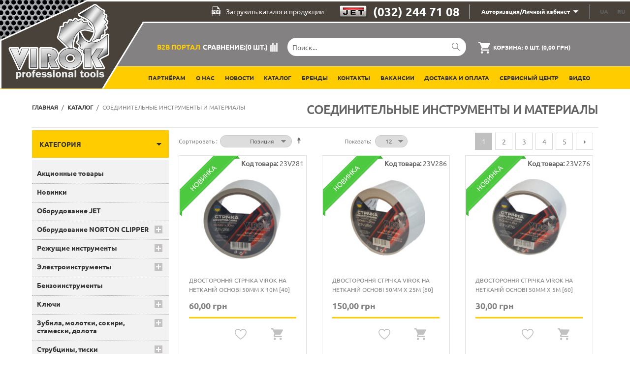

--- FILE ---
content_type: text/html; charset=UTF-8
request_url: https://virok.com.ua/ru/katalog/soedinitelnye-instrumenty-i-materialy.html
body_size: 48168
content:

<!DOCTYPE html>

<!--[if lt IE 7 ]> <html lang="ru" id="top" class="no-js ie6"> <![endif]-->
<!--[if IE 7 ]>    <html lang="ru" id="top" class="no-js ie7"> <![endif]-->
<!--[if IE 8 ]>    <html lang="ru" id="top" class="no-js ie8"> <![endif]-->
<!--[if IE 9 ]>    <html lang="ru" id="top" class="no-js ie9"> <![endif]-->
<!--[if (gt IE 9)|!(IE)]><!--> <html lang="ru" id="top" class="no-js"> <!--<![endif]-->

<head>
<meta http-equiv="Content-Type" content="text/html; charset=utf-8" />
<title>Соединительные инструменты и материалы купить оптом по низкой цене - Virok</title>
<meta name="description" content="Соединительные инструменты и материалы купить с доставкой в Киев, Харьков, Одессу, Днепр и по Украине, лучшие цены! ➦Гарантия ✓Оплата при получении. Скидки на Соединительные инструменты и материалы. Звоните ☎ (032) 245 61 77" />


	
<link rel="alternate" hreflang="ru" href="https://virok.com.ua/ru/katalog/soedinitelnye-instrumenty-i-materialy.html" />
<link rel="alternate" hreflang="uk" href="https://virok.com.ua/ua/katalog/z-ednuval-ni-instrumenti-ta-materiali.html" />
	<meta name="robots" content="INDEX,FOLLOW" />
<meta name="yandex-verification" content="c67477163ce4f115" />

<link rel="icon" href="https://virok.com.ua/media/favicon/default/favicon.ico" type="image/x-icon" />
<link rel="shortcut icon" href="https://virok.com.ua/media/favicon/default/favicon.ico" type="image/x-icon" />
<!--[if lt IE 7]>
<script type="text/javascript">
//<![CDATA[
    var BLANK_URL = 'https://virok.com.ua/js/blank.html';
    var BLANK_IMG = 'https://virok.com.ua/js/spacer.gif';
//]]>
</script>
<![endif]-->
<link rel="stylesheet" type="text/css" href="https://virok.com.ua/skin/frontend/base/default/aw_blog/css/style.css" media="all" />
<link rel="stylesheet" type="text/css" href="https://virok.com.ua/skin/frontend/base/default/css/activated/slider/flexslider.css" media="all" />
<link rel="stylesheet" type="text/css" href="https://virok.com.ua/skin/frontend/base/default/css/codnitive/sidenav.css" media="all" />
<link rel="stylesheet" type="text/css" href="https://virok.com.ua/skin/frontend/base/default/css/imedia/quickview.css" media="all" />
<link rel="stylesheet" type="text/css" href="https://virok.com.ua/skin/frontend/base/default/css/mageworx/downloads/downloads.css" media="all" />
<link rel="stylesheet" type="text/css" href="https://virok.com.ua/skin/frontend/Virok/default/css/mageworx/searchsuite/searchsuite.css" media="all" />
<link rel="stylesheet" type="text/css" href="https://virok.com.ua/skin/frontend/Virok/default/css/mageworx/searchsuiteautocomplete/searchsuiteautocomplete.css" media="all" />
<link rel="stylesheet" type="text/css" href="https://virok.com.ua/skin/frontend/base/default/neklo/scrolltotop/css/styles.css" media="all" />
<link rel="stylesheet" type="text/css" href="https://virok.com.ua/skin/frontend/base/default/css/tm/easytabs.css" media="all" />
<link rel="stylesheet" type="text/css" href="https://virok.com.ua/skin/frontend/base/default/css/youama/ajaxlogin/ajaxlogin.css" media="all" />
<link rel="stylesheet" type="text/css" href="https://virok.com.ua/skin/frontend/base/default/css/catalin_seo/style.css" media="all" />
<script type="text/javascript" src="https://virok.com.ua/js/prototype/prototype.js"></script>
<script type="text/javascript" src="https://virok.com.ua/js/lib/jquery/jquery-1.10.2.min.js"></script>
<script type="text/javascript" src="https://virok.com.ua/js/lib/jquery/owl.carousel.min.js"></script>
<script type="text/javascript" src="https://virok.com.ua/js/lib/jquery/noconflict.js"></script>
<script type="text/javascript" src="https://virok.com.ua/js/lib/ccard.js"></script>
<script type="text/javascript" src="https://virok.com.ua/js/prototype/validation.js"></script>
<script type="text/javascript" src="https://virok.com.ua/js/scriptaculous/builder.js"></script>
<script type="text/javascript" src="https://virok.com.ua/js/scriptaculous/effects.js"></script>
<script type="text/javascript" src="https://virok.com.ua/js/scriptaculous/dragdrop.js"></script>
<script type="text/javascript" src="https://virok.com.ua/js/scriptaculous/controls.js"></script>
<script type="text/javascript" src="https://virok.com.ua/js/scriptaculous/slider.js"></script>
<script type="text/javascript" src="https://virok.com.ua/js/varien/js.js"></script>
<script type="text/javascript" src="https://virok.com.ua/js/varien/form.js"></script>
<script type="text/javascript" src="https://virok.com.ua/js/mage/translate.js"></script>
<script type="text/javascript" src="https://virok.com.ua/js/mage/cookies.js"></script>
<script type="text/javascript" src="https://virok.com.ua/js/jquery/main.js"></script>
<script type="text/javascript" src="https://virok.com.ua/js/et/currencymanager/et_currencymanager_round.js"></script>
<script type="text/javascript" src="https://virok.com.ua/js/iwd/all/iwd-jquery-2.1.3.min.js"></script>
<script type="text/javascript" src="https://virok.com.ua/js/iwd/all/modal.js"></script>
<script type="text/javascript" src="https://virok.com.ua/skin/frontend/Virok/default/js/lib/modernizr.custom.min.js"></script>
<script type="text/javascript" src="https://virok.com.ua/skin/frontend/Virok/default/js/lib/selectivizr.js"></script>
<script type="text/javascript" src="https://virok.com.ua/skin/frontend/Virok/default/js/lib/matchMedia.js"></script>
<script type="text/javascript" src="https://virok.com.ua/skin/frontend/Virok/default/js/lib/matchMedia.addListener.js"></script>
<script type="text/javascript" src="https://virok.com.ua/skin/frontend/Virok/default/js/lib/enquire.js"></script>
<script type="text/javascript" src="https://virok.com.ua/skin/frontend/Virok/default/js/app.js"></script>
<script type="text/javascript" src="https://virok.com.ua/skin/frontend/Virok/default/js/lib/jquery.cycle2.min.js"></script>
<script type="text/javascript" src="https://virok.com.ua/skin/frontend/Virok/default/js/lib/jquery.cycle2.swipe.min.js"></script>
<script type="text/javascript" src="https://virok.com.ua/skin/frontend/Virok/default/js/slideshow.js"></script>
<script type="text/javascript" src="https://virok.com.ua/skin/frontend/Virok/default/js/lib/imagesloaded.js"></script>
<script type="text/javascript" src="https://virok.com.ua/skin/frontend/Virok/default/js/minicart.js"></script>
<script type="text/javascript" src="https://virok.com.ua/skin/frontend/base/default/js/activated/slider/jquery.flexslider-min.js"></script>
<script type="text/javascript" src="https://virok.com.ua/skin/frontend/base/default/js/activated/slider/banner.js"></script>
<script type="text/javascript" src="https://virok.com.ua/skin/frontend/base/default/js/mageworx/downloads/downloads.js"></script>
<script type="text/javascript" src="https://virok.com.ua/skin/frontend/base/default/neklo/scrolltotop/js/script.js"></script>
<script type="text/javascript" src="https://virok.com.ua/skin/frontend/base/default/js/tm/easytabs.js"></script>
<script type="text/javascript" src="https://virok.com.ua/skin/frontend/base/default/js/youama/ajaxlogin/jquery-ui-1-10-4.js"></script>
<script type="text/javascript" src="https://virok.com.ua/skin/frontend/base/default/js/youama/ajaxlogin/ajaxlogin.js"></script>
<script type="text/javascript" src="https://virok.com.ua/skin/frontend/Virok/default/js/configurableswatches/product-media.js"></script>
<script type="text/javascript" src="https://virok.com.ua/skin/frontend/Virok/default/js/configurableswatches/swatches-list.js"></script>
<script type="text/javascript" src="https://virok.com.ua/skin/frontend/base/default/js/catalin_seo/native.history.js"></script>
<script type="text/javascript" src="https://virok.com.ua/skin/frontend/base/default/js/catalin_seo/handler.js"></script>
<script type="text/javascript" src="https://virok.com.ua/skin/frontend/Virok/default/js/mageworx/searchsuiteautocomplete/searchsuiteautocomplete.js"></script>
<link rel="stylesheet" href="//fonts.googleapis.com/css?family=Raleway:300,400,500,700,600" />
<link href="https://virok.com.ua/ru/news/rss/index/store_id/2/" title="Новости компании VIROK" rel="alternate" type="application/rss+xml" />
<link rel="canonical" href="https://virok.com.ua/ru/katalog/soedinitelnye-instrumenty-i-materialy.html" />
<!--[if  (lte IE 8) & (!IEMobile)]>
<link rel="stylesheet" type="text/css" href="https://virok.com.ua/skin/frontend/Virok/default/css/styles-ie8.css" media="all" />
<link rel="stylesheet" type="text/css" href="https://virok.com.ua/skin/frontend/Virok/default/css/madisonisland-ie8.css" media="all" />
<![endif]-->
<!--[if (gte IE 9) | (IEMobile)]><!-->
<link rel="stylesheet" type="text/css" href="https://virok.com.ua/skin/frontend/Virok/default/css/styles.css" media="all" />
<link rel="stylesheet" type="text/css" href="https://virok.com.ua/skin/frontend/Virok/default/css/owl.carousel.css" media="all" />
<link rel="stylesheet" type="text/css" href="https://virok.com.ua/skin/frontend/Virok/default/css/madisonisland.css" media="all" />
<!--<![endif]-->

<script type="text/javascript">
//<![CDATA[
Mage.Cookies.path     = '/';
Mage.Cookies.domain   = '.virok.com.ua';
//]]>
</script>
<meta name="viewport" content="initial-scale=1.0, width=device-width" />

<script type="text/javascript">
//<![CDATA[
optionalZipCountries = ["AU","AT","AZ","AX","AL","DZ","AS","AI","AO","AD","AQ","AG","AR","AW","AF","BS","BD","BB","BH","BZ","BE","BJ","BM","BY","BG","BO","BA","BW","BR","VG","IO","BN","BF","BI","BT","VU","VA","GB","VE","VN","UM","VI","AM","GA","HT","GY","GM","GH","GP","GT","GN","GW","GG","GI","HN","HK","GD","GL","GR","GE","GU","DK","JE","DJ","DM","DO","EC","GQ","ER","EE","ET","EG","YE","ZM","EH","ZW","IL","IN","ID","IQ","IR","IE","IS","ES","IT","JO","CV","KZ","KY","KH","CM","CA","QA","KE","KG","CN","CY","KI","CC","CO","KM","CG","CD","CR","CI","CU","KW","LA","LV","LS","LT","LR","LB","LY","LI","LU","MU","MR","MG","YT","MO","MK","MW","MY","ML","MV","MT","MA","MQ","MH","MX","FM","MZ","MD","MC","MN","MS","MM","NA","NR","NP","NE","NG","NL","AN","NI","DE","NU","NZ","NC","NO","AE","OM","BV","IM","NF","CX","SH","CK","PN","SJ","HM","PK","PW","PS","PA","PG","ZA","PY","PE","GS","KR","KP","MP","PL","PT","PR","RE","RU","RW","RO","SV","WS","SM","ST","SA","SZ","SC","BL","SN","MF","PM","VC","KN","LC","RS","SY","SG","SK","SI","SB","SO","SD","SR","US","SL","TJ","TH","TW","TZ","TC","TL","TG","TK","TO","TT","TV","TN","TR","TM","UG","HU","UZ","UA","WF","UY","FO","FJ","PH","FI","FK","FR","GF","PF","TF","HR","CF","TD","CZ","CL","ME","CH","SE","LK","JM","JP"];
//]]>
</script>
            <!-- BEGIN GOOGLE ANALYTICS CODE -->
        <script type="text/javascript">
        //<![CDATA[
            var _gaq = _gaq || [];
            
_gaq.push(['_setAccount', 'UA-87180829-1']);

_gaq.push(['_trackPageview']);
            
            (function() {
                var ga = document.createElement('script'); ga.type = 'text/javascript'; ga.async = true;
                ga.src = ('https:' == document.location.protocol ? 'https://ssl' : 'http://www') + '.google-analytics.com/ga.js';
                var s = document.getElementsByTagName('script')[0]; s.parentNode.insertBefore(ga, s);
            })();

        //]]>
        </script>
        <!-- END GOOGLE ANALYTICS CODE -->
    <script type="text/javascript">
    etCurrencyManagerJsConfig ={"precision":2,"position":16,"display":2,"symbol":"\u0433\u0440\u043d","zerotext":"","input_admin":1,"excludecheckout":"0","cutzerodecimal":0,"cutzerodecimal_suffix":",-","min_decimal_count":"2"};
    try {
        extendProductConfigformatPrice();
    } catch (e) {

    }
</script><link rel="next" href="https://virok.com.ua/ru/katalog/soedinitelnye-instrumenty-i-materialy.html?p=2" />
<script type="text/javascript">//<![CDATA[
        var Translator = new Translate({"Please select an option.":"\u041f\u043e\u0436\u0430\u043b\u0443\u0439\u0441\u0442\u0430, \u0432\u044b\u0431\u0435\u0440\u0438\u0442\u0435 \u043e\u0434\u0438\u043d \u0432\u0430\u0440\u0438\u0430\u043d\u0442.","This is a required field.":"\u042d\u0442\u043e \u043f\u043e\u043b\u0435 \u043e\u0431\u044f\u0437\u0430\u0442\u0435\u043b\u044c\u043d\u043e \u0434\u043b\u044f \u0437\u0430\u043f\u043e\u043b\u043d\u0435\u043d\u0438\u044f.","Please enter a valid number in this field.":"\u041f\u043e\u0436\u0430\u043b\u0443\u0439\u0441\u0442\u0430, \u0432\u0432\u0435\u0434\u0438\u0442\u0435 \u0432 \u044d\u0442\u043e \u043f\u043e\u043b\u0435 \u0434\u0435\u0439\u0441\u0442\u0432\u0438\u0442\u0435\u043b\u044c\u043d\u043e\u0435 \u0447\u0438\u0441\u043b\u043e.","Please use letters only (a-z or A-Z) in this field.":"\u041f\u043e\u0436\u0430\u043b\u0443\u0439\u0441\u0442\u0430, \u0438\u0441\u043f\u043e\u043b\u044c\u0437\u0443\u0439\u0442\u0435 \u0432 \u044d\u0442\u043e\u043c \u043f\u043e\u043b\u0435 \u0442\u043e\u043b\u044c\u043a\u043e \u0431\u0443\u043a\u0432\u044b (a-z \u0438\u043b\u0438 A-Z).","Please use only letters (a-z), numbers (0-9) or underscore(_) in this field, first character should be a letter.":"\u041f\u043e\u0436\u0430\u043b\u0443\u0439\u0441\u0442\u0430, \u0438\u0441\u043f\u043e\u043b\u044c\u0437\u0443\u0439\u0442\u0435 \u0432 \u044d\u0442\u043e\u043c \u043f\u043e\u043b\u0435 \u0442\u043e\u043b\u044c\u043a\u043e \u0431\u0443\u043a\u0432\u044b (a-z), \u0446\u0438\u0444\u0440\u044b (0-9) \u0438\u043b\u0438 \u043f\u043e\u0434\u0447\u0451\u0440\u043a\u0438\u0432\u0430\u043d\u0438\u044f(_). \u041f\u0435\u0440\u0432\u044b\u0439 \u0441\u0438\u043c\u0432\u043e\u043b \u0434\u043e\u043b\u0436\u0435\u043d \u0431\u044b\u0442\u044c \u0431\u0443\u043a\u0432\u043e\u0439.","Please enter a valid phone number. For example (123) 456-7890 or 123-456-7890.":"\u041f\u043e\u0436\u0430\u043b\u0443\u0439\u0441\u0442\u0430, \u0432\u0432\u0435\u0434\u0438\u0442\u0435 \u043f\u0440\u0430\u0432\u0438\u043b\u044c\u043d\u044b\u0439 \u043d\u043e\u043c\u0435\u0440 \u0442\u0435\u043b\u0435\u0444\u043e\u043d\u0430. \u041d\u0430\u043f\u0440\u0438\u043c\u0435\u0440 (123) 456-7890 \u0438\u043b\u0438 123-456-7890.","Please enter a valid date.":"\u041f\u043e\u0436\u0430\u043b\u0443\u0439\u0441\u0442\u0430, \u0432\u0432\u0435\u0434\u0438\u0442\u0435 \u0434\u0435\u0439\u0441\u0442\u0432\u0438\u0442\u0435\u043b\u044c\u043d\u0443\u044e \u0434\u0430\u0442\u0443.","Please enter a valid email address. For example johndoe@domain.com.":"\u041f\u043e\u0436\u0430\u043b\u0443\u0439\u0441\u0442\u0430, \u0432\u0432\u0435\u0434\u0438\u0442\u0435 \u0434\u0435\u0439\u0441\u0442\u0432\u0438\u0442\u0435\u043b\u044c\u043d\u044b\u0439 \u0430\u0434\u0440\u0435\u0441 \u044d\u043b\u0435\u043a\u0442\u0440\u043e\u043d\u043d\u043e\u0439 \u043f\u043e\u0447\u0442\u044b. \u041d\u0430\u043f\u0440\u0438\u043c\u0435\u0440 johndoe@domain.com.","Please enter 6 or more characters. Leading or trailing spaces will be ignored.":"\u041f\u043e\u0436\u0430\u043b\u0443\u0439\u0441\u0442\u0430, \u0432\u0432\u0435\u0434\u0438\u0442\u0435 6 \u0438\u043b\u0438 \u0431\u043e\u043b\u0435\u0435 \u0441\u0438\u043c\u0432\u043e\u043b\u043e\u0432. \u041f\u0440\u043e\u0431\u0435\u043b\u044b \u043f\u0435\u0440\u0435\u0434 \u0438 \u043f\u043e\u0441\u043b\u0435 \u0441\u0438\u043c\u0432\u043e\u043b\u043e\u0432 \u0431\u0443\u0434\u0443\u0442 \u043f\u0440\u043e\u0438\u0433\u043d\u043e\u0440\u0438\u0440\u043e\u0432\u0430\u043d\u044b.","Please make sure your passwords match.":"\u041f\u043e\u0436\u0430\u043b\u0443\u0439\u0441\u0442\u0430 \u0443\u0431\u0435\u0434\u0438\u0442\u0435\u0441\u044c, \u0447\u0442\u043e \u0432\u0430\u0448\u0438 \u043f\u0430\u0440\u043e\u043b\u0438 \u0441\u043e\u0432\u043f\u0430\u0434\u0430\u044e\u0442.","Please enter a valid URL. For example http:\/\/www.example.com or www.example.com":"\u041f\u043e\u0436\u0430\u043b\u0443\u0439\u0441\u0442\u0430, \u0432\u0432\u0435\u0434\u0438\u0442\u0435 \u043f\u0440\u0430\u0432\u0438\u043b\u044c\u043d\u044b\u0439 URL. \u041d\u0430\u043f\u0440\u0438\u043c\u0435\u0440, http:\/\/www.example.com \u0438\u043b\u0438 www.example.com","Please enter a valid social security number. For example 123-45-6789.":"\u041f\u043e\u0436\u0430\u043b\u0443\u0439\u0441\u0442\u0430, \u0432\u0432\u0435\u0434\u0438\u0442\u0435 \u043f\u0440\u0430\u0432\u0438\u043b\u044c\u043d\u044b\u0439 \u043d\u043e\u043c\u0435\u0440 \u0441\u043e\u0446\u0438\u0430\u043b\u044c\u043d\u043e\u0433\u043e \u0441\u0442\u0440\u0430\u0445\u043e\u0432\u0430\u043d\u0438\u044f. \u041d\u0430\u043f\u0440\u0438\u043c\u0435\u0440 123-45-6789.","Please enter a valid zip code. For example 90602 or 90602-1234.":"\u041f\u043e\u0436\u0430\u043b\u0443\u0439\u0441\u0442\u0430, \u0432\u0432\u0435\u0434\u0438\u0442\u0435 \u043f\u0440\u0430\u0432\u0438\u043b\u044c\u043d\u044b\u0439 \u043f\u043e\u0447\u0442\u043e\u0432\u044b\u0439 \u0438\u043d\u0434\u0435\u043a\u0441. \u041d\u0430\u043f\u0440\u0438\u043c\u0435\u0440, 9060 \u0438\u043b\u0438 90602-1234.","Please enter a valid zip code.":"\u041f\u043e\u0436\u0430\u043b\u0443\u0439\u0441\u0442\u0430, \u0432\u0432\u0435\u0434\u0438\u0442\u0435 \u043f\u0440\u0430\u0432\u0438\u043b\u044c\u043d\u044b\u0439 \u043f\u043e\u0447\u0442\u043e\u0432\u044b\u0439 \u0438\u043d\u0434\u0435\u043a\u0441.","Please use this date format: dd\/mm\/yyyy. For example 17\/03\/2006 for the 17th of March, 2006.":"\u041f\u043e\u0436\u0430\u043b\u0443\u0439\u0441\u0442\u0430, \u0438\u0441\u043f\u043e\u043b\u044c\u0437\u0443\u0439\u0442\u0435 \u0434\u043b\u044f \u0434\u0430\u0442\u044b \u0444\u043e\u0440\u043c\u0430\u0442: dd\/mm\/yyyy. \u041d\u0430\u043f\u0440\u0438\u043c\u0435\u0440, 17\/03\/2006 \u0434\u043b\u044f 17-\u0433\u043e \u043c\u0430\u0440\u0442\u0430 2006 \u0433\u043e\u0434\u0430.","Please enter a valid $ amount. For example $100.00.":"\u041f\u043e\u0436\u0430\u043b\u0443\u0439\u0441\u0442\u0430, \u0432\u0432\u0435\u0434\u0438\u0442\u0435 \u0441\u0443\u043c\u043c\u0443. \u041d\u0430\u043f\u0440\u0438\u043c\u0435\u0440, $100.00.","Please select one of the above options.":"\u041f\u043e\u0436\u0430\u043b\u0443\u0439\u0441\u0442\u0430, \u0432\u044b\u0431\u0435\u0440\u0438\u0442\u0435 \u043e\u0434\u0438\u043d \u0438\u0437 \u0432\u044b\u0448\u0435\u0443\u043a\u0430\u0437\u0430\u043d\u043d\u044b\u0445 \u0432\u0430\u0440\u0438\u0430\u043d\u0442\u043e\u0432.","Please select one of the options.":"\u041f\u043e\u0436\u0430\u043b\u0443\u0439\u0441\u0442\u0430, \u0432\u044b\u0431\u0435\u0440\u0438\u0442\u0435 \u043e\u0434\u0438\u043d \u0438\u0437 \u0432\u0430\u0440\u0438\u0430\u043d\u0442\u043e\u0432.","Please select State\/Province.":"\u041f\u043e\u0436\u0430\u043b\u0443\u0439\u0441\u0442\u0430, \u0432\u044b\u0431\u0435\u0440\u0438\u0442\u0435 \u0448\u0442\u0430\u0442\/\u043f\u0440\u043e\u0432\u0438\u043d\u0446\u0438\u044e.","Please enter a number greater than 0 in this field.":"\u041f\u043e\u0436\u0430\u043b\u0443\u0439\u0441\u0442\u0430, \u0432\u0432\u0435\u0434\u0438\u0442\u0435 \u0432 \u044d\u0442\u043e \u043f\u043e\u043b\u0435 \u0447\u0438\u0441\u043b\u043e \u0431\u043e\u043b\u044c\u0448\u0435 0.","Please enter a valid credit card number.":"\u041f\u043e\u0436\u0430\u043b\u0443\u0439\u0441\u0442\u0430, \u0432\u0432\u0435\u0434\u0438\u0442\u0435 \u0434\u0435\u0439\u0441\u0442\u0432\u0438\u0442\u0435\u043b\u044c\u043d\u044b\u0439 \u043d\u043e\u043c\u0435\u0440 \u043a\u0440\u0435\u0434\u0438\u0442\u043d\u043e\u0439 \u043a\u0430\u0440\u0442\u044b.","Please wait, loading...":"\u041f\u043e\u0436\u0430\u043b\u0443\u0439\u0441\u0442\u0430, \u043f\u043e\u0434\u043e\u0436\u0434\u0438\u0442\u0435, \u0438\u0434\u0435\u0442 \u0437\u0430\u0433\u0440\u0443\u0437\u043a\u0430...","Complete":"\u0417\u0430\u0432\u0435\u0440\u0448\u0451\u043d","Add Products":"\u0414\u043e\u0431\u0430\u0432\u0438\u0442\u044c \u0442\u043e\u0432\u0430\u0440\u044b","Please choose to register or to checkout as a guest":"\u041f\u043e\u0436\u0430\u043b\u0443\u0439\u0441\u0442\u0430, \u0441\u0434\u0435\u043b\u0430\u0439\u0442\u0435 \u0432\u044b\u0431\u043e\u0440: \u0437\u0430\u0440\u0435\u0433\u0438\u0441\u0442\u0440\u0438\u0440\u043e\u0432\u0430\u0442\u044c\u0441\u044f \u0438\u043b\u0438 \u043e\u0444\u043e\u0440\u043c\u0438\u0442\u044c \u0437\u0430\u043a\u0430\u0437 \u0431\u0435\u0437 \u0440\u0435\u0433\u0438\u0441\u0442\u0440\u0430\u0446\u0438\u0438 \u043d\u0430 \u0441\u0430\u0439\u0442\u0435","Your order cannot be completed at this time as there is no shipping methods available for it. Please make necessary changes in your shipping address.":"\u0412\u0430\u0448 \u0437\u0430\u043a\u0430\u0437 \u043d\u0435 \u043c\u043e\u0436\u0435\u0442 \u0431\u044b\u0442\u044c \u0437\u0430\u0432\u0435\u0440\u0448\u0451\u043d \u0432 \u0434\u0430\u043d\u043d\u044b\u0439 \u043c\u043e\u043c\u0435\u043d\u0442, \u043f\u043e\u0441\u043a\u043e\u043b\u044c\u043a\u0443 \u0434\u043b\u044f \u043d\u0435\u0433\u043e \u043d\u0435\u0442 \u0434\u043e\u0441\u0442\u0443\u043f\u043d\u044b\u0445 \u043c\u0435\u0442\u043e\u0434\u043e\u0432 \u0434\u043e\u0441\u0442\u0430\u0432\u043a\u0438. \u041f\u043e\u0436\u0430\u043b\u0443\u0439\u0441\u0442\u0430, \u0432\u043d\u0435\u0441\u0438\u0442\u0435 \u043d\u0435\u043e\u0431\u0445\u043e\u0434\u0438\u043c\u044b\u0435 \u0438\u0437\u043c\u0435\u043d\u0435\u043d\u0438\u044f \u0432 \u0430\u0434\u0440\u0435\u0441 \u0434\u043e\u0441\u0442\u0430\u0432\u043a\u0438.","Please specify shipping method.":"\u041f\u043e\u0436\u0430\u043b\u0443\u0439\u0441\u0442\u0430, \u0443\u043a\u0430\u0436\u0438\u0442\u0435 \u043c\u0435\u0442\u043e\u0434 \u0434\u043e\u0441\u0442\u0430\u0432\u043a\u0438.","Your order cannot be completed at this time as there is no payment methods available for it.":"\u0412\u0430\u0448 \u0437\u0430\u043a\u0430\u0437 \u043d\u0435 \u043c\u043e\u0436\u0435\u0442 \u0431\u044b\u0442\u044c \u0437\u0430\u0432\u0435\u0440\u0448\u0451\u043d \u0432 \u0434\u0430\u043d\u043d\u044b\u0439 \u043c\u043e\u043c\u0435\u043d\u0442, \u043f\u043e\u0441\u043a\u043e\u043b\u044c\u043a\u0443 \u0434\u043b\u044f \u043d\u0435\u0433\u043e \u043d\u0435\u0442 \u0434\u043e\u0441\u0442\u0443\u043f\u043d\u044b\u0445 \u043c\u0435\u0442\u043e\u0434\u043e\u0432 \u043e\u043f\u043b\u0430\u0442\u044b.","Please specify payment method.":"\u041f\u043e\u0436\u0430\u043b\u0443\u0439\u0441\u0442\u0430, \u0443\u043a\u0430\u0436\u0438\u0442\u0435 \u043c\u0435\u0442\u043e\u0434 \u043e\u043f\u043b\u0430\u0442\u044b.","Add to Cart":"\u0412 \u043a\u043e\u0440\u0437\u0438\u043d\u0443 ","In Stock":"\u0415\u0441\u0442\u044c \u0432 \u043d\u0430\u043b\u0438\u0447\u0438\u0438","Out of Stock":"\u041d\u0435\u0442 \u0432 \u043d\u0430\u043b\u0438\u0447\u0438\u0438"});
        //]]></script><meta name="yandex-verification" content="c67477163ce4f115" />
<meta name="google-site-verification" content="9o4IldLt0n4e40c_aIB0SbDli5_hwmFoK19o4H0BTnA" />
<meta name="it-rating" content="it-rat-ae9185959e8e7f006e23320c9c984811" />
</head>
<body class=" catalog-category-view categorypath-katalog-soedinitelnye-instrumenty-i-materialy-html category-soedinitelnye-instrumenty-i-materialy">
<!-- Logo Schema added by CreareSEO -->
<script type="application/ld+json">
    {
      "@context": "http://schema.org",
      "@type": "Organization",
      "url": "https://virok.com.ua/ru/",
      "logo": "https://virok.com.ua/skin/frontend/Virok/default/images/logo3.png"
    }
</script><script type="text/javascript">
    var downloads = new Downloads('https://virok.com.ua/ru/downloads/dl/updateDownloads/product/0/id/%file_id%/');
</script><div class="wrapper">
        <noscript>
        <div class="global-site-notice noscript">
            <div class="notice-inner">
                <p>
                    <strong>JavaScript seems to be disabled in your browser.</strong><br />
                    You must have JavaScript enabled in your browser to utilize the functionality of this website.                </p>
            </div>
        </div>
    </noscript>
    <div class="page">
        
<div class="header-language-background">
    <div class="header-language-container">

        <div class="store-language-container">
            <div class="form-language">
    <!--<label for="select-language">Ваш язык:</label>
    <select id="select-language" title="Ваш язык" onchange="window.location.href=this.value">-->
	<span class="cur-store-code">ru</span>
                    <!--<option value="https://virok.com.ua/ua/katalog/soedinitelnye-instrumenty-i-materialy.html?___from_store=ru">UA</option>-->
		<a href="https://virok.com.ua/ua/katalog/soedinitelnye-instrumenty-i-materialy.html?___from_store=ru">UA</a>
                    <!--<option value="https://virok.com.ua/ru/katalog/soedinitelnye-instrumenty-i-materialy.html?___from_store=ru" selected="selected">RU</option>-->
		<a href="https://virok.com.ua/ru/katalog/soedinitelnye-instrumenty-i-materialy.html?___from_store=ru">RU</a>
        <!--</select>-->
</div>
        </div>

		<div class="skip-links">

			<div class="account-cart-wrapper">
					<a href="https://virok.com.ua/ru/customer/account/" data-target-element="#header-account" class="skip-link skip-account" rel="nofollow">
						<span class="icon"></span>
						<span class="label">Авторизация/Личный кабинет</span>
					</a>
          			</div>
		</div>
		
		<div class="header-contacts">
		
			<div class="header_product_catalogs_link">
				<a href="https://virok.com.ua/ru/product-catalogs/">
					<svg class="desctop" version="1.1" id="Capa_1" xmlns="http://www.w3.org/2000/svg" xmlns:xlink="http://www.w3.org/1999/xlink" x="0px" y="0px" width="20px" height="20px" viewBox="0 0 550.801 550.801" style="enable-background:new 0 0 550.801 550.801;" xml:space="preserve"><g><path fill="#fff" d="M160.381,282.225c0-14.832-10.299-23.684-28.474-23.684c-7.414,0-12.437,0.715-15.071,1.432V307.6 c3.114,0.707,6.942,0.949,12.192,0.949C148.419,308.549,160.381,298.74,160.381,282.225z"/><path fill="#fff" d="M272.875,259.019c-8.145,0-13.397,0.717-16.519,1.435v105.523c3.116,0.729,8.142,0.729,12.69,0.729 c33.017,0.231,54.554-17.946,54.554-56.474C323.842,276.719,304.215,259.019,272.875,259.019z"/><path fill="#fff" d="M488.426,197.019H475.2v-63.816c0-0.398-0.063-0.799-0.116-1.202c-0.021-2.534-0.827-5.023-2.562-6.995L366.325,3.694 c-0.032-0.031-0.063-0.042-0.085-0.076c-0.633-0.707-1.371-1.295-2.151-1.804c-0.231-0.155-0.464-0.285-0.706-0.419 c-0.676-0.369-1.393-0.675-2.131-0.896c-0.2-0.056-0.38-0.138-0.58-0.19C359.87,0.119,359.037,0,358.193,0H97.2 c-11.918,0-21.6,9.693-21.6,21.601v175.413H62.377c-17.049,0-30.873,13.818-30.873,30.873v160.545 c0,17.043,13.824,30.87,30.873,30.87h13.224V529.2c0,11.907,9.682,21.601,21.6,21.601h356.4c11.907,0,21.6-9.693,21.6-21.601 V419.302h13.226c17.044,0,30.871-13.827,30.871-30.87v-160.54C519.297,210.838,505.47,197.019,488.426,197.019z M97.2,21.605 h250.193v110.513c0,5.967,4.841,10.8,10.8,10.8h95.407v54.108H97.2V21.605z M362.359,309.023c0,30.876-11.243,52.165-26.82,65.333 c-16.971,14.117-42.82,20.814-74.396,20.814c-18.9,0-32.297-1.197-41.401-2.389V234.365c13.399-2.149,30.878-3.346,49.304-3.346 c30.612,0,50.478,5.508,66.039,17.226C351.828,260.69,362.359,280.547,362.359,309.023z M80.7,393.499V234.365	c11.241-1.904,27.042-3.346,49.296-3.346c22.491,0,38.527,4.308,49.291,12.928c10.292,8.131,17.215,21.534,17.215,37.328 c0,15.799-5.25,29.198-14.829,38.285c-12.442,11.728-30.865,16.996-52.407,16.996c-4.778,0-9.1-0.243-12.435-0.723v57.67H80.7 V393.499z M453.601,523.353H97.2V419.302h356.4V523.353z M484.898,262.127h-61.989v36.851h57.913v29.674h-57.913v64.848h-36.593 V232.216h98.582V262.127z"/></g></svg>
					<svg class="mobile" version="1.1" id="Capa_1" xmlns="http://www.w3.org/2000/svg" xmlns:xlink="http://www.w3.org/1999/xlink" x="0px" y="0px" width="20px" height="20px" viewBox="0 0 550.801 550.801" style="enable-background:new 0 0 550.801 550.801;" xml:space="preserve"><g><path d="M160.381,282.225c0-14.832-10.299-23.684-28.474-23.684c-7.414,0-12.437,0.715-15.071,1.432V307.6 c3.114,0.707,6.942,0.949,12.192,0.949C148.419,308.549,160.381,298.74,160.381,282.225z"/><path d="M272.875,259.019c-8.145,0-13.397,0.717-16.519,1.435v105.523c3.116,0.729,8.142,0.729,12.69,0.729 c33.017,0.231,54.554-17.946,54.554-56.474C323.842,276.719,304.215,259.019,272.875,259.019z"/><path d="M488.426,197.019H475.2v-63.816c0-0.398-0.063-0.799-0.116-1.202c-0.021-2.534-0.827-5.023-2.562-6.995L366.325,3.694 c-0.032-0.031-0.063-0.042-0.085-0.076c-0.633-0.707-1.371-1.295-2.151-1.804c-0.231-0.155-0.464-0.285-0.706-0.419 c-0.676-0.369-1.393-0.675-2.131-0.896c-0.2-0.056-0.38-0.138-0.58-0.19C359.87,0.119,359.037,0,358.193,0H97.2 c-11.918,0-21.6,9.693-21.6,21.601v175.413H62.377c-17.049,0-30.873,13.818-30.873,30.873v160.545 c0,17.043,13.824,30.87,30.873,30.87h13.224V529.2c0,11.907,9.682,21.601,21.6,21.601h356.4c11.907,0,21.6-9.693,21.6-21.601 V419.302h13.226c17.044,0,30.871-13.827,30.871-30.87v-160.54C519.297,210.838,505.47,197.019,488.426,197.019z M97.2,21.605 h250.193v110.513c0,5.967,4.841,10.8,10.8,10.8h95.407v54.108H97.2V21.605z M362.359,309.023c0,30.876-11.243,52.165-26.82,65.333 c-16.971,14.117-42.82,20.814-74.396,20.814c-18.9,0-32.297-1.197-41.401-2.389V234.365c13.399-2.149,30.878-3.346,49.304-3.346 c30.612,0,50.478,5.508,66.039,17.226C351.828,260.69,362.359,280.547,362.359,309.023z M80.7,393.499V234.365	c11.241-1.904,27.042-3.346,49.296-3.346c22.491,0,38.527,4.308,49.291,12.928c10.292,8.131,17.215,21.534,17.215,37.328 c0,15.799-5.25,29.198-14.829,38.285c-12.442,11.728-30.865,16.996-52.407,16.996c-4.778,0-9.1-0.243-12.435-0.723v57.67H80.7 V393.499z M453.601,523.353H97.2V419.302h356.4V523.353z M484.898,262.127h-61.989v36.851h57.913v29.674h-57.913v64.848h-36.593 V232.216h98.582V262.127z"/></g></svg>
					Загрузить каталоги продукции				</a>
			</div>

								<p><span class="jet"><a href="https://jettools.net.ua/">&nbsp;</a></span><span style="font-size: 24px; color: #838282;">(032) 244 71 08</span></p>		</div>

        
        <p class="welcome-msg"> </p>
    </div>
</div>

<header id="header" class="page-header">
    <div class="page-header-container">

		<!--<div class="page-logo-container">
		</div>-->
			<a class="logo" href="https://virok.com.ua/ru/">
				<img src="https://virok.com.ua/skin/frontend/Virok/default/images/logo3.png" alt="Virok professional tools" class="large" width="293px" height="180px"/>
				<img src="https://virok.com.ua/skin/frontend/Virok/default/images/logo_320.png" alt="Virok professional tools" class="small" width="205px" height="153px"/>
			</a>


                <!--<div class="store-language-container"></div>-->

        <!-- Skip Links -->

        <div class="skip-links">
            <!--<a href="#header-nav" class="skip-link skip-nav">
                <span class="icon"></span>
                <span class="label"></span>
            </a>-->
			<span class="toggle-menu">Menu</span>
            <a href="#header-search" class="skip-link skip-search">
                <span class="icon"></span>
                <span class="label">Поиск</span>
            </a>

            <!--<div class="account-cart-wrapper">
                <a href="" data-target-element="#header-account" class="skip-link skip-account">-->
                    <!--<span class="icon"></span>-->
                    <!--<span class="label"></span>
                </a>-->

                <!-- Cart -->

                <!--<div class="header-minicart">
                                    </div>-->
            <!--</div>-->
        </div>


        <!--<div id="header-nav" class="skip-content">
            
        </div>-->


		<!-- Cart -->

        <div class="header-minicart">
            

<a href="https://virok.com.ua/ru/checkout/cart/" data-target-element="#header-cart" class="skip-link skip-cart  no-count" rel="nofollow">
    <span class="icon"></span>
    <span class="label">Корзина</span>
    <span class="count">0 шт.</span>
	<span class="total-price"><span class="price">0,00 грн</span></span>
</a>

<div id="header-cart" class="block block-cart skip-content">
    
<div id="minicart-error-message" class="minicart-message"></div>
<div id="minicart-success-message" class="minicart-message"></div>

<div class="minicart-wrapper">

    <p class="block-subtitle">
        Последние товары в заказе        <a class="close skip-link-close" href="#" title="Закрыть">&times;</a>
    </p>

                    <p class="empty">У вас нет товаров в корзине. </p>

    </div>
</div>
        </div>

		<!-- Search -->

        <div id="header-search" class="skip-content">
            <form id="search_mini_form" action="https://virok.com.ua/ru/catalogsearch/result/" method="get">
    <div class="form-search searchsuite-form-search">
        <input id="search" type="text" tabindex="1" name="q" value="" class="searchsuite-input" maxlength="128" style="width:200px;" />
        
                <input type="submit" tabindex="3" title="Поиск" value="Поиск" class="searchsuite-submit"/>
        <div id="search_autocomplete" class="search-autocomplete"></div>
        <script type="text/javascript">
            //<![CDATA[
            var searchForm = new Varien.searchForm('search_mini_form', 'search', '');
            searchForm.initAutocomplete('https://virok.com.ua/ru/catalogsearch/ajax/suggest/', 'search_autocomplete');
            jQuery(document).ready(function() {
                jQuery('#search').searchSuite({text: "Поиск...",
                    value: "",
                    attributes:0,
                    categories:0});
            });
            //]]>
        </script>
    </div>
</form>        </div>

		<div class="header-wishlist-count">
			

			<a target="_blank" href="https://virok.com.ua/ru/catalog/product_compare/index/" rel="nofollow"><span>
				Сравнение:			</span><span>(0 шт.)</span></a>
		</div>
		<div class="b2b-link" style="float: right;line-height: 23px;margin-right: 5px; margin-left: 20px;width: auto;margin-top: 37px;"><a target="_blank" href="https://partners.virok.com.ua/" rel="nofollow" style="color: #ffcc00;font-weight: bold;text-transform: uppercase;font-size: 14px;osition: relative;display: flex;align-items: center;font-family: 'Ubuntu-Bold';">B2B Портал</a></div>
        <!-- Account -->
		<div class="account-container">
			<div id="header-account" class="skip-content">
				<div class="links">
        <ul>
                                    <li class="first" ><a href="https://virok.com.ua/ru/customer/account/" title="Мой аккаунт" >Мой аккаунт</a></li>
                                                <li ><a href="https://virok.com.ua/ru/wishlist/" title="Мой лист пожеланий" >Мой лист пожеланий</a></li>
                                                <li ><a href="https://virok.com.ua/ru/checkout/cart/" title="Корзина" class="top-link-cart">Корзина</a></li>
                                                <li ><a href="https://virok.com.ua/ru/onepage/" title="Оформить заказ " class="top-link-checkout">Оформить заказ </a></li>
                                                <li ><a href="https://virok.com.ua/ru/customer/account/create/" title="Зарегистрируйтесь" >Зарегистрируйтесь</a></li>
                                                <li class=" last" ><a href="https://virok.com.ua/ru/customer/account/login/" title="Вход" >Вход</a></li>
                        </ul>
</div>
			</div>
		</div>


    </div>
	<!-- Navigation -->
		<div class="top-pages-links">
			<ul>
<li><a href="https://partners.virok.com.ua/">Партнёрам</a></li>
<li><a href="https://virok.com.ua/ru/about-us">О нас</a></li>
<li><a href="https://virok.com.ua/ru/news">Новости</a></li>
<li><a href="https://virok.com.ua/ru/katalog.html">Каталог</a></li>
<li><a href="https://virok.com.ua/ru/brendi.html">Бренды</a></li>
<li><a href="https://virok.com.ua/ru/contacts">Контакты</a></li>
<li><a href="https://virok.com.ua/ru/jobs">Вакансии</a></li>
<li><a href="https://virok.com.ua/ru/delivery-and-payment">Доставка и оплата</a></li>
<li><a href="https://virok.com.ua/ru/service_center">Сервисный центр</a></li>
<li><a href="https://virok.com.ua/ru/video">Видео</a></li>
</ul>		</div>
</header>


        <div class="main-container col2-left-layout">
            <div class="main">
                    <div class="breadcrumbs">
        <ul>
                            <li class="home">
                                            <a href="https://virok.com.ua/" title="Home">Главная </a>
                                                                <span>/ </span>
                                    </li>
                            <li class="category34">
                                            <a href="https://virok.com.ua/ru/katalog.html" title="Каталог">Каталог</a>
                                                                <span>/ </span>
                                    </li>
                            <li class="current">
                                            <strong>Соединительные инструменты и материалы</strong>
                                                        </li>
                    </ul>
    </div>
    <!-- Breadcrumb Schema added by CreareSEO -->
            <script type="application/ld+json">
    {
     "@context": "http://schema.org",
     "@type": "BreadcrumbList",
     "itemListElement":
     [
           {
       "@type": "ListItem",
       "position": 1,
       "item":
       {
        "@id": "https://virok.com.ua/",
        "name": "Главная "
        }
      },                {
       "@type": "ListItem",
       "position": 2,
       "item":
       {
        "@id": "https://virok.com.ua/ru/katalog.html",
        "name": "Каталог"
        }
      },                {
       "@type": "ListItem",
       "position": 3,
       "item":
       {
        "@id": "",
        "name": "Соединительные инструменты и материалы"
        }
      }               ]
    }
    </script>
                                                <div class="col-left sidebar col-left-first">        <div id="layered-navigation">
        <div class="block block-layered-nav block-layered-nav--no-filters">
	<div class="title-block">
	<span class="menu_title">Категория</span>
</div>
<div id="sidebar-nav" class="block sidebar-nav-left  category-layer">
    <div class="block-content">
        <ul id="sidebar-nav-menu">
                <li class="level0 nav-1 first collapsible" style="margin-left: 0px;">
<span class="plus-right " onclick="Codnitive.expandMenu(this.parentNode);  jQuery(this).parent().toggleClass('toggle')" style="width: 16px; height: 0px; display:none;"></span>
<a class="collapsible-wrapper"href="https://virok.com.ua/ru/katalog/akcijni-tovari.html"><span class="category_name">Акционные товары</span></a>

<span class="product-count">(69)</span>
</li><li class="level0 nav-2 collapsible" style="margin-left: 0px;">
<span class="plus-right " onclick="Codnitive.expandMenu(this.parentNode);  jQuery(this).parent().toggleClass('toggle')" style="width: 16px; height: 0px; display:none;"></span>
<a class="collapsible-wrapper"href="https://virok.com.ua/ru/katalog/novinki.html"><span class="category_name">Новинки</span></a>

<span class="product-count">(3161)</span>
</li><li class="level0 nav-3 collapsible" style="margin-left: 0px;">
<span class="plus-right " onclick="Codnitive.expandMenu(this.parentNode);  jQuery(this).parent().toggleClass('toggle')" style="width: 16px; height: 0px; display:none;"></span>
<a class="collapsible-wrapper"href="https://virok.com.ua/ru/katalog/oborudovanie-jet.html"><span class="category_name">Оборудование JET</span></a>

<span class="product-count">(16)</span>
</li><li class="level0 nav-4 parent collapsible" style="margin-left: 0px;">
<span class="plus-right " onclick="Codnitive.expandMenu(this.parentNode);  jQuery(this).parent().toggleClass('toggle')" style="width: 16px; height: 16px;"></span>
<a class="collapsible-wrapper"href="https://virok.com.ua/ru/katalog/oborudovanie-norton-clipper.html"><span class="category_name">Оборудование NORTON CLIPPER</span></a>

<span class="product-count">(48)</span>
<ul class="no-hover level0 collapsible" style="margin-left: 5px; padding-left: 10px;" expanded="0">
<li class="level1 nav-4-1 first collapsible" style="margin-left: 0px;">
<span class="plus-right " onclick="Codnitive.expandMenu(this.parentNode);  jQuery(this).parent().toggleClass('toggle')" style="width: 16px; height: 0px; display:none;"></span>
<a class="collapsible-wrapper"href="https://virok.com.ua/ru/katalog/oborudovanie-norton-clipper/plitkorezy.html"><span class="category_name">Плиткорезы</span></a>

<span class="product-count">(8)</span>
</li><li class="level1 nav-4-2 collapsible" style="margin-left: 0px;">
<span class="plus-right " onclick="Codnitive.expandMenu(this.parentNode);  jQuery(this).parent().toggleClass('toggle')" style="width: 16px; height: 0px; display:none;"></span>
<a class="collapsible-wrapper"href="https://virok.com.ua/ru/katalog/oborudovanie-norton-clipper/benzorezy.html"><span class="category_name">Бензорезы</span></a>

<span class="product-count">(3)</span>
</li><li class="level1 nav-4-3 collapsible" style="margin-left: 0px;">
<span class="plus-right " onclick="Codnitive.expandMenu(this.parentNode);  jQuery(this).parent().toggleClass('toggle')" style="width: 16px; height: 0px; display:none;"></span>
<a class="collapsible-wrapper"href="https://virok.com.ua/ru/katalog/oborudovanie-norton-clipper/kamnereznye-stanki.html"><span class="category_name">Камнерезные станки</span></a>

<span class="product-count">(2)</span>
</li><li class="level1 nav-4-4 collapsible" style="margin-left: 0px;">
<span class="plus-right " onclick="Codnitive.expandMenu(this.parentNode);  jQuery(this).parent().toggleClass('toggle')" style="width: 16px; height: 0px; display:none;"></span>
<a class="collapsible-wrapper"href="https://virok.com.ua/ru/katalog/oborudovanie-norton-clipper/koronki.html"><span class="category_name">Коронки</span></a>

<span class="product-count">(1)</span>
</li><li class="level1 nav-4-5 collapsible" style="margin-left: 0px;">
<span class="plus-right " onclick="Codnitive.expandMenu(this.parentNode);  jQuery(this).parent().toggleClass('toggle')" style="width: 16px; height: 0px; display:none;"></span>
<a class="collapsible-wrapper"href="https://virok.com.ua/ru/katalog/oborudovanie-norton-clipper/mashiny-dlya-sverleniya.html"><span class="category_name">Машины для сверления</span></a>

<span class="product-count">(3)</span>
</li><li class="level1 nav-4-6 collapsible" style="margin-left: 0px;">
<span class="plus-right " onclick="Codnitive.expandMenu(this.parentNode);  jQuery(this).parent().toggleClass('toggle')" style="width: 16px; height: 0px; display:none;"></span>
<a class="collapsible-wrapper"href="https://virok.com.ua/ru/katalog/oborudovanie-norton-clipper/shlifovalnye-mashiny.html"><span class="category_name">Шлифовальные машины</span></a>

<span class="product-count">(6)</span>
</li><li class="level1 nav-4-7 last collapsible" style="margin-left: 0px;">
<span class="plus-right " onclick="Codnitive.expandMenu(this.parentNode);  jQuery(this).parent().toggleClass('toggle')" style="width: 16px; height: 0px; display:none;"></span>
<a class="collapsible-wrapper"href="https://virok.com.ua/ru/katalog/oborudovanie-norton-clipper/almaznye-diski.html"><span class="category_name">Алмазные диски</span></a>

<span class="product-count">(25)</span>
</li>
</ul>
<ul class="hover level0 collapsible" style="margin-left: 5px; padding-left: 10px;" expanded="0">
<li class="level1 nav-4-1 first collapsible" style="margin-left: 0px;">
<span class="plus-right " onclick="Codnitive.expandMenu(this.parentNode);  jQuery(this).parent().toggleClass('toggle')" style="width: 16px; height: 0px; display:none;"></span>
<a class="collapsible-wrapper"href="https://virok.com.ua/ru/katalog/oborudovanie-norton-clipper/plitkorezy.html"><span class="category_name">Плиткорезы</span></a>

<span class="product-count">(8)</span>
</li><li class="level1 nav-4-2 collapsible" style="margin-left: 0px;">
<span class="plus-right " onclick="Codnitive.expandMenu(this.parentNode);  jQuery(this).parent().toggleClass('toggle')" style="width: 16px; height: 0px; display:none;"></span>
<a class="collapsible-wrapper"href="https://virok.com.ua/ru/katalog/oborudovanie-norton-clipper/benzorezy.html"><span class="category_name">Бензорезы</span></a>

<span class="product-count">(3)</span>
</li><li class="level1 nav-4-3 collapsible" style="margin-left: 0px;">
<span class="plus-right " onclick="Codnitive.expandMenu(this.parentNode);  jQuery(this).parent().toggleClass('toggle')" style="width: 16px; height: 0px; display:none;"></span>
<a class="collapsible-wrapper"href="https://virok.com.ua/ru/katalog/oborudovanie-norton-clipper/kamnereznye-stanki.html"><span class="category_name">Камнерезные станки</span></a>

<span class="product-count">(2)</span>
</li><li class="level1 nav-4-4 collapsible" style="margin-left: 0px;">
<span class="plus-right " onclick="Codnitive.expandMenu(this.parentNode);  jQuery(this).parent().toggleClass('toggle')" style="width: 16px; height: 0px; display:none;"></span>
<a class="collapsible-wrapper"href="https://virok.com.ua/ru/katalog/oborudovanie-norton-clipper/koronki.html"><span class="category_name">Коронки</span></a>

<span class="product-count">(1)</span>
</li><li class="level1 nav-4-5 collapsible" style="margin-left: 0px;">
<span class="plus-right " onclick="Codnitive.expandMenu(this.parentNode);  jQuery(this).parent().toggleClass('toggle')" style="width: 16px; height: 0px; display:none;"></span>
<a class="collapsible-wrapper"href="https://virok.com.ua/ru/katalog/oborudovanie-norton-clipper/mashiny-dlya-sverleniya.html"><span class="category_name">Машины для сверления</span></a>

<span class="product-count">(3)</span>
</li><li class="level1 nav-4-6 collapsible" style="margin-left: 0px;">
<span class="plus-right " onclick="Codnitive.expandMenu(this.parentNode);  jQuery(this).parent().toggleClass('toggle')" style="width: 16px; height: 0px; display:none;"></span>
<a class="collapsible-wrapper"href="https://virok.com.ua/ru/katalog/oborudovanie-norton-clipper/shlifovalnye-mashiny.html"><span class="category_name">Шлифовальные машины</span></a>

<span class="product-count">(6)</span>
</li><li class="level1 nav-4-7 last collapsible" style="margin-left: 0px;">
<span class="plus-right " onclick="Codnitive.expandMenu(this.parentNode);  jQuery(this).parent().toggleClass('toggle')" style="width: 16px; height: 0px; display:none;"></span>
<a class="collapsible-wrapper"href="https://virok.com.ua/ru/katalog/oborudovanie-norton-clipper/almaznye-diski.html"><span class="category_name">Алмазные диски</span></a>

<span class="product-count">(25)</span>
</li>
</ul>
</li><li class="level0 nav-5 parent collapsible" style="margin-left: 0px;">
<span class="plus-right " onclick="Codnitive.expandMenu(this.parentNode);  jQuery(this).parent().toggleClass('toggle')" style="width: 16px; height: 16px;"></span>
<a class="collapsible-wrapper"href="https://virok.com.ua/ru/katalog/rezhushhie-instrumenty.html"><span class="category_name">Режущие инструменты</span></a>

<span class="product-count">(2709)</span>
<ul class="no-hover level0 collapsible" style="margin-left: 5px; padding-left: 10px;" expanded="0">
<li class="level1 nav-5-1 first parent collapsible" style="margin-left: 0px;">
<span class="plus-right " onclick="Codnitive.expandMenu(this.parentNode);  jQuery(this).parent().toggleClass('toggle')" style="width: 16px; height: 16px;"></span>
<a class="collapsible-wrapper"href="https://virok.com.ua/ru/katalog/rezhushhie-instrumenty/almaznye-instrumenty.html"><span class="category_name">Алмазные инструменты</span></a>

<span class="product-count">(93)</span>
<ul class="no-hover level1 collapsible" style="margin-left: 5px; padding-left: 10px;" expanded="0">
<li class="level2 nav-5-1-1 first collapsible" style="margin-left: 0px;">
<span class="plus-right " onclick="Codnitive.expandMenu(this.parentNode);  jQuery(this).parent().toggleClass('toggle')" style="width: 16px; height: 0px; display:none;"></span>
<a class="collapsible-wrapper"href="https://virok.com.ua/ru/katalog/rezhushhie-instrumenty/almaznye-instrumenty/diski.html"><span class="category_name">Диски</span></a>

<span class="product-count">(64)</span>
</li><li class="level2 nav-5-1-2 last collapsible" style="margin-left: 0px;">
<span class="plus-right " onclick="Codnitive.expandMenu(this.parentNode);  jQuery(this).parent().toggleClass('toggle')" style="width: 16px; height: 0px; display:none;"></span>
<a class="collapsible-wrapper"href="https://virok.com.ua/ru/katalog/rezhushhie-instrumenty/almaznye-instrumenty/nadfili.html"><span class="category_name">Надфили</span></a>

<span class="product-count">(23)</span>
</li>
</ul>
<ul class="hover level1 collapsible" style="margin-left: 5px; padding-left: 10px;" expanded="0">
<li class="level2 nav-5-1-1 first collapsible" style="margin-left: 0px;">
<span class="plus-right " onclick="Codnitive.expandMenu(this.parentNode);  jQuery(this).parent().toggleClass('toggle')" style="width: 16px; height: 0px; display:none;"></span>
<a class="collapsible-wrapper"href="https://virok.com.ua/ru/katalog/rezhushhie-instrumenty/almaznye-instrumenty/diski.html"><span class="category_name">Диски</span></a>

<span class="product-count">(64)</span>
</li><li class="level2 nav-5-1-2 last collapsible" style="margin-left: 0px;">
<span class="plus-right " onclick="Codnitive.expandMenu(this.parentNode);  jQuery(this).parent().toggleClass('toggle')" style="width: 16px; height: 0px; display:none;"></span>
<a class="collapsible-wrapper"href="https://virok.com.ua/ru/katalog/rezhushhie-instrumenty/almaznye-instrumenty/nadfili.html"><span class="category_name">Надфили</span></a>

<span class="product-count">(23)</span>
</li>
</ul>
</li><li class="level1 nav-5-2 parent collapsible" style="margin-left: 0px;">
<span class="plus-right " onclick="Codnitive.expandMenu(this.parentNode);  jQuery(this).parent().toggleClass('toggle')" style="width: 16px; height: 16px;"></span>
<a class="collapsible-wrapper"href="https://virok.com.ua/ru/katalog/rezhushhie-instrumenty/polotna.html"><span class="category_name">Полотна</span></a>

<span class="product-count">(118)</span>
<ul class="no-hover level1 collapsible" style="margin-left: 5px; padding-left: 10px;" expanded="0">
<li class="level2 nav-5-2-3 first collapsible" style="margin-left: 0px;">
<span class="plus-right " onclick="Codnitive.expandMenu(this.parentNode);  jQuery(this).parent().toggleClass('toggle')" style="width: 16px; height: 0px; display:none;"></span>
<a class="collapsible-wrapper"href="https://virok.com.ua/ru/katalog/rezhushhie-instrumenty/polotna/dlya-elektrolobzikov.html"><span class="category_name">Для электролобзиков</span></a>

<span class="product-count">(36)</span>
</li><li class="level2 nav-5-2-4 collapsible" style="margin-left: 0px;">
<span class="plus-right " onclick="Codnitive.expandMenu(this.parentNode);  jQuery(this).parent().toggleClass('toggle')" style="width: 16px; height: 0px; display:none;"></span>
<a class="collapsible-wrapper"href="https://virok.com.ua/ru/katalog/rezhushhie-instrumenty/polotna/dlya-nozhovok-i-luchkovyx-pil.html"><span class="category_name">Для ножовок и лучковых пил</span></a>

<span class="product-count">(48)</span>
</li><li class="level2 nav-5-2-5 last collapsible" style="margin-left: 0px;">
<span class="plus-right " onclick="Codnitive.expandMenu(this.parentNode);  jQuery(this).parent().toggleClass('toggle')" style="width: 16px; height: 0px; display:none;"></span>
<a class="collapsible-wrapper"href="https://virok.com.ua/ru/katalog/rezhushhie-instrumenty/polotna/dlja-shablevoi-pili.html"><span class="category_name">Полотна для сабельной пилы</span></a>

<span class="product-count">(26)</span>
</li>
</ul>
<ul class="hover level1 collapsible" style="margin-left: 5px; padding-left: 10px;" expanded="0">
<li class="level2 nav-5-2-3 first collapsible" style="margin-left: 0px;">
<span class="plus-right " onclick="Codnitive.expandMenu(this.parentNode);  jQuery(this).parent().toggleClass('toggle')" style="width: 16px; height: 0px; display:none;"></span>
<a class="collapsible-wrapper"href="https://virok.com.ua/ru/katalog/rezhushhie-instrumenty/polotna/dlya-elektrolobzikov.html"><span class="category_name">Для электролобзиков</span></a>

<span class="product-count">(36)</span>
</li><li class="level2 nav-5-2-4 collapsible" style="margin-left: 0px;">
<span class="plus-right " onclick="Codnitive.expandMenu(this.parentNode);  jQuery(this).parent().toggleClass('toggle')" style="width: 16px; height: 0px; display:none;"></span>
<a class="collapsible-wrapper"href="https://virok.com.ua/ru/katalog/rezhushhie-instrumenty/polotna/dlya-nozhovok-i-luchkovyx-pil.html"><span class="category_name">Для ножовок и лучковых пил</span></a>

<span class="product-count">(48)</span>
</li><li class="level2 nav-5-2-5 last collapsible" style="margin-left: 0px;">
<span class="plus-right " onclick="Codnitive.expandMenu(this.parentNode);  jQuery(this).parent().toggleClass('toggle')" style="width: 16px; height: 0px; display:none;"></span>
<a class="collapsible-wrapper"href="https://virok.com.ua/ru/katalog/rezhushhie-instrumenty/polotna/dlja-shablevoi-pili.html"><span class="category_name">Полотна для сабельной пилы</span></a>

<span class="product-count">(26)</span>
</li>
</ul>
</li><li class="level1 nav-5-3 parent collapsible" style="margin-left: 0px;">
<span class="plus-right " onclick="Codnitive.expandMenu(this.parentNode);  jQuery(this).parent().toggleClass('toggle')" style="width: 16px; height: 16px;"></span>
<a class="collapsible-wrapper"href="https://virok.com.ua/ru/katalog/rezhushhie-instrumenty/abrazivnye-materialy.html"><span class="category_name">Абразивные материалы</span></a>

<span class="product-count">(330)</span>
<ul class="no-hover level1 collapsible" style="margin-left: 5px; padding-left: 10px;" expanded="0">
<li class="level2 nav-5-3-6 first collapsible" style="margin-left: 0px;">
<span class="plus-right " onclick="Codnitive.expandMenu(this.parentNode);  jQuery(this).parent().toggleClass('toggle')" style="width: 16px; height: 0px; display:none;"></span>
<a class="collapsible-wrapper"href="https://virok.com.ua/ru/katalog/rezhushhie-instrumenty/abrazivnye-materialy/bumaga-shlifovalnaya.html"><span class="category_name">Бумага шлифовальная</span></a>

<span class="product-count">(91)</span>
</li><li class="level2 nav-5-3-7 collapsible" style="margin-left: 0px;">
<span class="plus-right " onclick="Codnitive.expandMenu(this.parentNode);  jQuery(this).parent().toggleClass('toggle')" style="width: 16px; height: 0px; display:none;"></span>
<a class="collapsible-wrapper"href="https://virok.com.ua/ru/katalog/rezhushhie-instrumenty/abrazivnye-materialy/krugi-shlifovalnye-lepestkovye.html"><span class="category_name">Круги шлифовальные, лепестковые</span></a>

<span class="product-count">(204)</span>
</li><li class="level2 nav-5-3-8 last collapsible" style="margin-left: 0px;">
<span class="plus-right " onclick="Codnitive.expandMenu(this.parentNode);  jQuery(this).parent().toggleClass('toggle')" style="width: 16px; height: 0px; display:none;"></span>
<a class="collapsible-wrapper"href="https://virok.com.ua/ru/katalog/rezhushhie-instrumenty/abrazivnye-materialy/gubki-shlifoval-nye.html"><span class="category_name">Губки шлифовальные</span></a>

<span class="product-count">(32)</span>
</li>
</ul>
<ul class="hover level1 collapsible" style="margin-left: 5px; padding-left: 10px;" expanded="0">
<li class="level2 nav-5-3-6 first collapsible" style="margin-left: 0px;">
<span class="plus-right " onclick="Codnitive.expandMenu(this.parentNode);  jQuery(this).parent().toggleClass('toggle')" style="width: 16px; height: 0px; display:none;"></span>
<a class="collapsible-wrapper"href="https://virok.com.ua/ru/katalog/rezhushhie-instrumenty/abrazivnye-materialy/bumaga-shlifovalnaya.html"><span class="category_name">Бумага шлифовальная</span></a>

<span class="product-count">(91)</span>
</li><li class="level2 nav-5-3-7 collapsible" style="margin-left: 0px;">
<span class="plus-right " onclick="Codnitive.expandMenu(this.parentNode);  jQuery(this).parent().toggleClass('toggle')" style="width: 16px; height: 0px; display:none;"></span>
<a class="collapsible-wrapper"href="https://virok.com.ua/ru/katalog/rezhushhie-instrumenty/abrazivnye-materialy/krugi-shlifovalnye-lepestkovye.html"><span class="category_name">Круги шлифовальные, лепестковые</span></a>

<span class="product-count">(204)</span>
</li><li class="level2 nav-5-3-8 last collapsible" style="margin-left: 0px;">
<span class="plus-right " onclick="Codnitive.expandMenu(this.parentNode);  jQuery(this).parent().toggleClass('toggle')" style="width: 16px; height: 0px; display:none;"></span>
<a class="collapsible-wrapper"href="https://virok.com.ua/ru/katalog/rezhushhie-instrumenty/abrazivnye-materialy/gubki-shlifoval-nye.html"><span class="category_name">Губки шлифовальные</span></a>

<span class="product-count">(32)</span>
</li>
</ul>
</li><li class="level1 nav-5-4 parent collapsible" style="margin-left: 0px;">
<span class="plus-right " onclick="Codnitive.expandMenu(this.parentNode);  jQuery(this).parent().toggleClass('toggle')" style="width: 16px; height: 16px;"></span>
<a class="collapsible-wrapper"href="https://virok.com.ua/ru/katalog/rezhushhie-instrumenty/diski.html"><span class="category_name">Диски</span></a>

<span class="product-count">(229)</span>
<ul class="no-hover level1 collapsible" style="margin-left: 5px; padding-left: 10px;" expanded="0">
<li class="level2 nav-5-4-9 first parent collapsible" style="margin-left: 0px;">
<span class="plus-right " onclick="Codnitive.expandMenu(this.parentNode);  jQuery(this).parent().toggleClass('toggle')" style="width: 16px; height: 16px;"></span>
<a class="collapsible-wrapper"href="https://virok.com.ua/ru/katalog/rezhushhie-instrumenty/diski/otreznye.html"><span class="category_name">Отрезные диски</span></a>

<span class="product-count">(173)</span>
<ul class="no-hover level2 collapsible" style="margin-left: 5px; padding-left: 10px;" expanded="0">
<li class="level3 nav-5-4-9-1 first collapsible" style="margin-left: 0px;">
<span class="plus-right " onclick="Codnitive.expandMenu(this.parentNode);  jQuery(this).parent().toggleClass('toggle')" style="width: 16px; height: 0px; display:none;"></span>
<a class="collapsible-wrapper"href="https://virok.com.ua/ru/katalog/rezhushhie-instrumenty/diski/otreznye/po-metalu.html"><span class="category_name">По металу</span></a>

<span class="product-count">(80)</span>
</li><li class="level3 nav-5-4-9-2 collapsible" style="margin-left: 0px;">
<span class="plus-right " onclick="Codnitive.expandMenu(this.parentNode);  jQuery(this).parent().toggleClass('toggle')" style="width: 16px; height: 0px; display:none;"></span>
<a class="collapsible-wrapper"href="https://virok.com.ua/ru/katalog/rezhushhie-instrumenty/diski/otreznye/po-kamenju.html"><span class="category_name">По камню</span></a>

<span class="product-count">(7)</span>
</li><li class="level3 nav-5-4-9-3 last collapsible" style="margin-left: 0px;">
<span class="plus-right " onclick="Codnitive.expandMenu(this.parentNode);  jQuery(this).parent().toggleClass('toggle')" style="width: 16px; height: 0px; display:none;"></span>
<a class="collapsible-wrapper"href="https://virok.com.ua/ru/katalog/rezhushhie-instrumenty/diski/otreznye/po-derevu.html"><span class="category_name">По дереву</span></a>

<span class="product-count">(84)</span>
</li>
</ul>
<ul class="hover level2 collapsible" style="margin-left: 5px; padding-left: 10px;" expanded="0">
<li class="level3 nav-5-4-9-1 first collapsible" style="margin-left: 0px;">
<span class="plus-right " onclick="Codnitive.expandMenu(this.parentNode);  jQuery(this).parent().toggleClass('toggle')" style="width: 16px; height: 0px; display:none;"></span>
<a class="collapsible-wrapper"href="https://virok.com.ua/ru/katalog/rezhushhie-instrumenty/diski/otreznye/po-metalu.html"><span class="category_name">По металу</span></a>

<span class="product-count">(80)</span>
</li><li class="level3 nav-5-4-9-2 collapsible" style="margin-left: 0px;">
<span class="plus-right " onclick="Codnitive.expandMenu(this.parentNode);  jQuery(this).parent().toggleClass('toggle')" style="width: 16px; height: 0px; display:none;"></span>
<a class="collapsible-wrapper"href="https://virok.com.ua/ru/katalog/rezhushhie-instrumenty/diski/otreznye/po-kamenju.html"><span class="category_name">По камню</span></a>

<span class="product-count">(7)</span>
</li><li class="level3 nav-5-4-9-3 last collapsible" style="margin-left: 0px;">
<span class="plus-right " onclick="Codnitive.expandMenu(this.parentNode);  jQuery(this).parent().toggleClass('toggle')" style="width: 16px; height: 0px; display:none;"></span>
<a class="collapsible-wrapper"href="https://virok.com.ua/ru/katalog/rezhushhie-instrumenty/diski/otreznye/po-derevu.html"><span class="category_name">По дереву</span></a>

<span class="product-count">(84)</span>
</li>
</ul>
</li><li class="level2 nav-5-4-10 parent collapsible" style="margin-left: 0px;">
<span class="plus-right " onclick="Codnitive.expandMenu(this.parentNode);  jQuery(this).parent().toggleClass('toggle')" style="width: 16px; height: 16px;"></span>
<a class="collapsible-wrapper"href="https://virok.com.ua/ru/katalog/rezhushhie-instrumenty/diski/shlifovalnye.html"><span class="category_name">Шлифовальные круги</span></a>

<span class="product-count">(50)</span>
<ul class="no-hover level2 collapsible" style="margin-left: 5px; padding-left: 10px;" expanded="0">
<li class="level3 nav-5-4-10-4 first last collapsible" style="margin-left: 0px;">
<span class="plus-right " onclick="Codnitive.expandMenu(this.parentNode);  jQuery(this).parent().toggleClass('toggle')" style="width: 16px; height: 0px; display:none;"></span>
<a class="collapsible-wrapper"href="https://virok.com.ua/ru/katalog/rezhushhie-instrumenty/diski/shlifovalnye/po-metallu.html"><span class="category_name">По металлу</span></a>

<span class="product-count">(17)</span>
</li>
</ul>
<ul class="hover level2 collapsible" style="margin-left: 5px; padding-left: 10px;" expanded="0">
<li class="level3 nav-5-4-10-4 first last collapsible" style="margin-left: 0px;">
<span class="plus-right " onclick="Codnitive.expandMenu(this.parentNode);  jQuery(this).parent().toggleClass('toggle')" style="width: 16px; height: 0px; display:none;"></span>
<a class="collapsible-wrapper"href="https://virok.com.ua/ru/katalog/rezhushhie-instrumenty/diski/shlifovalnye/po-metallu.html"><span class="category_name">По металлу</span></a>

<span class="product-count">(17)</span>
</li>
</ul>
</li><li class="level2 nav-5-4-11 last collapsible" style="margin-left: 0px;">
<span class="plus-right " onclick="Codnitive.expandMenu(this.parentNode);  jQuery(this).parent().toggleClass('toggle')" style="width: 16px; height: 0px; display:none;"></span>
<a class="collapsible-wrapper"href="https://virok.com.ua/ru/katalog/rezhushhie-instrumenty/diski/cepnye.html"><span class="category_name">Цепные</span></a>

<span class="product-count">(2)</span>
</li>
</ul>
<ul class="hover level1 collapsible" style="margin-left: 5px; padding-left: 10px;" expanded="0">
<li class="level2 nav-5-4-9 first parent collapsible" style="margin-left: 0px;">
<span class="plus-right " onclick="Codnitive.expandMenu(this.parentNode);  jQuery(this).parent().toggleClass('toggle')" style="width: 16px; height: 16px;"></span>
<a class="collapsible-wrapper"href="https://virok.com.ua/ru/katalog/rezhushhie-instrumenty/diski/otreznye.html"><span class="category_name">Отрезные диски</span></a>

<span class="product-count">(173)</span>
<ul class="no-hover level2 collapsible" style="margin-left: 5px; padding-left: 10px;" expanded="0">
<li class="level3 nav-5-4-9-1 first collapsible" style="margin-left: 0px;">
<span class="plus-right " onclick="Codnitive.expandMenu(this.parentNode);  jQuery(this).parent().toggleClass('toggle')" style="width: 16px; height: 0px; display:none;"></span>
<a class="collapsible-wrapper"href="https://virok.com.ua/ru/katalog/rezhushhie-instrumenty/diski/otreznye/po-metalu.html"><span class="category_name">По металу</span></a>

<span class="product-count">(80)</span>
</li><li class="level3 nav-5-4-9-2 collapsible" style="margin-left: 0px;">
<span class="plus-right " onclick="Codnitive.expandMenu(this.parentNode);  jQuery(this).parent().toggleClass('toggle')" style="width: 16px; height: 0px; display:none;"></span>
<a class="collapsible-wrapper"href="https://virok.com.ua/ru/katalog/rezhushhie-instrumenty/diski/otreznye/po-kamenju.html"><span class="category_name">По камню</span></a>

<span class="product-count">(7)</span>
</li><li class="level3 nav-5-4-9-3 last collapsible" style="margin-left: 0px;">
<span class="plus-right " onclick="Codnitive.expandMenu(this.parentNode);  jQuery(this).parent().toggleClass('toggle')" style="width: 16px; height: 0px; display:none;"></span>
<a class="collapsible-wrapper"href="https://virok.com.ua/ru/katalog/rezhushhie-instrumenty/diski/otreznye/po-derevu.html"><span class="category_name">По дереву</span></a>

<span class="product-count">(84)</span>
</li>
</ul>
<ul class="hover level2 collapsible" style="margin-left: 5px; padding-left: 10px;" expanded="0">
<li class="level3 nav-5-4-9-1 first collapsible" style="margin-left: 0px;">
<span class="plus-right " onclick="Codnitive.expandMenu(this.parentNode);  jQuery(this).parent().toggleClass('toggle')" style="width: 16px; height: 0px; display:none;"></span>
<a class="collapsible-wrapper"href="https://virok.com.ua/ru/katalog/rezhushhie-instrumenty/diski/otreznye/po-metalu.html"><span class="category_name">По металу</span></a>

<span class="product-count">(80)</span>
</li><li class="level3 nav-5-4-9-2 collapsible" style="margin-left: 0px;">
<span class="plus-right " onclick="Codnitive.expandMenu(this.parentNode);  jQuery(this).parent().toggleClass('toggle')" style="width: 16px; height: 0px; display:none;"></span>
<a class="collapsible-wrapper"href="https://virok.com.ua/ru/katalog/rezhushhie-instrumenty/diski/otreznye/po-kamenju.html"><span class="category_name">По камню</span></a>

<span class="product-count">(7)</span>
</li><li class="level3 nav-5-4-9-3 last collapsible" style="margin-left: 0px;">
<span class="plus-right " onclick="Codnitive.expandMenu(this.parentNode);  jQuery(this).parent().toggleClass('toggle')" style="width: 16px; height: 0px; display:none;"></span>
<a class="collapsible-wrapper"href="https://virok.com.ua/ru/katalog/rezhushhie-instrumenty/diski/otreznye/po-derevu.html"><span class="category_name">По дереву</span></a>

<span class="product-count">(84)</span>
</li>
</ul>
</li><li class="level2 nav-5-4-10 parent collapsible" style="margin-left: 0px;">
<span class="plus-right " onclick="Codnitive.expandMenu(this.parentNode);  jQuery(this).parent().toggleClass('toggle')" style="width: 16px; height: 16px;"></span>
<a class="collapsible-wrapper"href="https://virok.com.ua/ru/katalog/rezhushhie-instrumenty/diski/shlifovalnye.html"><span class="category_name">Шлифовальные круги</span></a>

<span class="product-count">(50)</span>
<ul class="no-hover level2 collapsible" style="margin-left: 5px; padding-left: 10px;" expanded="0">
<li class="level3 nav-5-4-10-4 first last collapsible" style="margin-left: 0px;">
<span class="plus-right " onclick="Codnitive.expandMenu(this.parentNode);  jQuery(this).parent().toggleClass('toggle')" style="width: 16px; height: 0px; display:none;"></span>
<a class="collapsible-wrapper"href="https://virok.com.ua/ru/katalog/rezhushhie-instrumenty/diski/shlifovalnye/po-metallu.html"><span class="category_name">По металлу</span></a>

<span class="product-count">(17)</span>
</li>
</ul>
<ul class="hover level2 collapsible" style="margin-left: 5px; padding-left: 10px;" expanded="0">
<li class="level3 nav-5-4-10-4 first last collapsible" style="margin-left: 0px;">
<span class="plus-right " onclick="Codnitive.expandMenu(this.parentNode);  jQuery(this).parent().toggleClass('toggle')" style="width: 16px; height: 0px; display:none;"></span>
<a class="collapsible-wrapper"href="https://virok.com.ua/ru/katalog/rezhushhie-instrumenty/diski/shlifovalnye/po-metallu.html"><span class="category_name">По металлу</span></a>

<span class="product-count">(17)</span>
</li>
</ul>
</li><li class="level2 nav-5-4-11 last collapsible" style="margin-left: 0px;">
<span class="plus-right " onclick="Codnitive.expandMenu(this.parentNode);  jQuery(this).parent().toggleClass('toggle')" style="width: 16px; height: 0px; display:none;"></span>
<a class="collapsible-wrapper"href="https://virok.com.ua/ru/katalog/rezhushhie-instrumenty/diski/cepnye.html"><span class="category_name">Цепные</span></a>

<span class="product-count">(2)</span>
</li>
</ul>
</li><li class="level1 nav-5-5 parent collapsible" style="margin-left: 0px;">
<span class="plus-right " onclick="Codnitive.expandMenu(this.parentNode);  jQuery(this).parent().toggleClass('toggle')" style="width: 16px; height: 16px;"></span>
<a class="collapsible-wrapper"href="https://virok.com.ua/ru/katalog/rezhushhie-instrumenty/nozhnicy.html"><span class="category_name">Ножницы</span></a>

<span class="product-count">(126)</span>
<ul class="no-hover level1 collapsible" style="margin-left: 5px; padding-left: 10px;" expanded="0">
<li class="level2 nav-5-5-12 first collapsible" style="margin-left: 0px;">
<span class="plus-right " onclick="Codnitive.expandMenu(this.parentNode);  jQuery(this).parent().toggleClass('toggle')" style="width: 16px; height: 0px; display:none;"></span>
<a class="collapsible-wrapper"href="https://virok.com.ua/ru/katalog/rezhushhie-instrumenty/nozhnicy/dlya-provoloki.html"><span class="category_name">Ножницы для проволоки</span></a>

<span class="product-count">(44)</span>
</li><li class="level2 nav-5-5-13 collapsible" style="margin-left: 0px;">
<span class="plus-right " onclick="Codnitive.expandMenu(this.parentNode);  jQuery(this).parent().toggleClass('toggle')" style="width: 16px; height: 0px; display:none;"></span>
<a class="collapsible-wrapper"href="https://virok.com.ua/ru/katalog/rezhushhie-instrumenty/nozhnicy/dlya-listovogo-metalla-i-zhesti.html"><span class="category_name">Ножницы для листового металла и жести</span></a>

<span class="product-count">(70)</span>
</li><li class="level2 nav-5-5-14 last collapsible" style="margin-left: 0px;">
<span class="plus-right " onclick="Codnitive.expandMenu(this.parentNode);  jQuery(this).parent().toggleClass('toggle')" style="width: 16px; height: 0px; display:none;"></span>
<a class="collapsible-wrapper"href="https://virok.com.ua/ru/katalog/rezhushhie-instrumenty/nozhnicy/bytovye.html"><span class="category_name">Ножницы бытовые</span></a>

<span class="product-count">(11)</span>
</li>
</ul>
<ul class="hover level1 collapsible" style="margin-left: 5px; padding-left: 10px;" expanded="0">
<li class="level2 nav-5-5-12 first collapsible" style="margin-left: 0px;">
<span class="plus-right " onclick="Codnitive.expandMenu(this.parentNode);  jQuery(this).parent().toggleClass('toggle')" style="width: 16px; height: 0px; display:none;"></span>
<a class="collapsible-wrapper"href="https://virok.com.ua/ru/katalog/rezhushhie-instrumenty/nozhnicy/dlya-provoloki.html"><span class="category_name">Ножницы для проволоки</span></a>

<span class="product-count">(44)</span>
</li><li class="level2 nav-5-5-13 collapsible" style="margin-left: 0px;">
<span class="plus-right " onclick="Codnitive.expandMenu(this.parentNode);  jQuery(this).parent().toggleClass('toggle')" style="width: 16px; height: 0px; display:none;"></span>
<a class="collapsible-wrapper"href="https://virok.com.ua/ru/katalog/rezhushhie-instrumenty/nozhnicy/dlya-listovogo-metalla-i-zhesti.html"><span class="category_name">Ножницы для листового металла и жести</span></a>

<span class="product-count">(70)</span>
</li><li class="level2 nav-5-5-14 last collapsible" style="margin-left: 0px;">
<span class="plus-right " onclick="Codnitive.expandMenu(this.parentNode);  jQuery(this).parent().toggleClass('toggle')" style="width: 16px; height: 0px; display:none;"></span>
<a class="collapsible-wrapper"href="https://virok.com.ua/ru/katalog/rezhushhie-instrumenty/nozhnicy/bytovye.html"><span class="category_name">Ножницы бытовые</span></a>

<span class="product-count">(11)</span>
</li>
</ul>
</li><li class="level1 nav-5-6 parent collapsible" style="margin-left: 0px;">
<span class="plus-right " onclick="Codnitive.expandMenu(this.parentNode);  jQuery(this).parent().toggleClass('toggle')" style="width: 16px; height: 16px;"></span>
<a class="collapsible-wrapper"href="https://virok.com.ua/ru/katalog/rezhushhie-instrumenty/nozhivki-ta-pili.html"><span class="category_name">Ножовки и пилы</span></a>

<span class="product-count">(103)</span>
<ul class="no-hover level1 collapsible" style="margin-left: 5px; padding-left: 10px;" expanded="0">
<li class="level2 nav-5-6-15 first parent collapsible" style="margin-left: 0px;">
<span class="plus-right " onclick="Codnitive.expandMenu(this.parentNode);  jQuery(this).parent().toggleClass('toggle')" style="width: 16px; height: 16px;"></span>
<a class="collapsible-wrapper"href="https://virok.com.ua/ru/katalog/rezhushhie-instrumenty/nozhivki-ta-pili/nozhovki.html"><span class="category_name">Ножовки</span></a>

<span class="product-count">(88)</span>
<ul class="no-hover level2 collapsible" style="margin-left: 5px; padding-left: 10px;" expanded="0">
<li class="level3 nav-5-6-15-5 first collapsible" style="margin-left: 0px;">
<span class="plus-right " onclick="Codnitive.expandMenu(this.parentNode);  jQuery(this).parent().toggleClass('toggle')" style="width: 16px; height: 0px; display:none;"></span>
<a class="collapsible-wrapper"href="https://virok.com.ua/ru/katalog/rezhushhie-instrumenty/nozhivki-ta-pili/nozhovki/po-metalu.html"><span class="category_name">По металлу</span></a>

<span class="product-count">(19)</span>
</li><li class="level3 nav-5-6-15-6 collapsible" style="margin-left: 0px;">
<span class="plus-right " onclick="Codnitive.expandMenu(this.parentNode);  jQuery(this).parent().toggleClass('toggle')" style="width: 16px; height: 0px; display:none;"></span>
<a class="collapsible-wrapper"href="https://virok.com.ua/ru/katalog/rezhushhie-instrumenty/nozhivki-ta-pili/nozhovki/po-derevu.html"><span class="category_name">По дереву</span></a>

<span class="product-count">(53)</span>
</li><li class="level3 nav-5-6-15-7 last collapsible" style="margin-left: 0px;">
<span class="plus-right " onclick="Codnitive.expandMenu(this.parentNode);  jQuery(this).parent().toggleClass('toggle')" style="width: 16px; height: 0px; display:none;"></span>
<a class="collapsible-wrapper"href="https://virok.com.ua/ru/katalog/rezhushhie-instrumenty/nozhivki-ta-pili/nozhovki/po-peno-gazobetonu-i-gipsokartonu.html"><span class="category_name">По пено-газобетону и гипсокартону</span></a>

<span class="product-count">(15)</span>
</li>
</ul>
<ul class="hover level2 collapsible" style="margin-left: 5px; padding-left: 10px;" expanded="0">
<li class="level3 nav-5-6-15-5 first collapsible" style="margin-left: 0px;">
<span class="plus-right " onclick="Codnitive.expandMenu(this.parentNode);  jQuery(this).parent().toggleClass('toggle')" style="width: 16px; height: 0px; display:none;"></span>
<a class="collapsible-wrapper"href="https://virok.com.ua/ru/katalog/rezhushhie-instrumenty/nozhivki-ta-pili/nozhovki/po-metalu.html"><span class="category_name">По металлу</span></a>

<span class="product-count">(19)</span>
</li><li class="level3 nav-5-6-15-6 collapsible" style="margin-left: 0px;">
<span class="plus-right " onclick="Codnitive.expandMenu(this.parentNode);  jQuery(this).parent().toggleClass('toggle')" style="width: 16px; height: 0px; display:none;"></span>
<a class="collapsible-wrapper"href="https://virok.com.ua/ru/katalog/rezhushhie-instrumenty/nozhivki-ta-pili/nozhovki/po-derevu.html"><span class="category_name">По дереву</span></a>

<span class="product-count">(53)</span>
</li><li class="level3 nav-5-6-15-7 last collapsible" style="margin-left: 0px;">
<span class="plus-right " onclick="Codnitive.expandMenu(this.parentNode);  jQuery(this).parent().toggleClass('toggle')" style="width: 16px; height: 0px; display:none;"></span>
<a class="collapsible-wrapper"href="https://virok.com.ua/ru/katalog/rezhushhie-instrumenty/nozhivki-ta-pili/nozhovki/po-peno-gazobetonu-i-gipsokartonu.html"><span class="category_name">По пено-газобетону и гипсокартону</span></a>

<span class="product-count">(15)</span>
</li>
</ul>
</li><li class="level2 nav-5-6-16 last collapsible" style="margin-left: 0px;">
<span class="plus-right " onclick="Codnitive.expandMenu(this.parentNode);  jQuery(this).parent().toggleClass('toggle')" style="width: 16px; height: 0px; display:none;"></span>
<a class="collapsible-wrapper"href="https://virok.com.ua/ru/katalog/rezhushhie-instrumenty/nozhivki-ta-pili/luchkovye-pili.html"><span class="category_name">Лучковые пилы</span></a>

<span class="product-count">(15)</span>
</li>
</ul>
<ul class="hover level1 collapsible" style="margin-left: 5px; padding-left: 10px;" expanded="0">
<li class="level2 nav-5-6-15 first parent collapsible" style="margin-left: 0px;">
<span class="plus-right " onclick="Codnitive.expandMenu(this.parentNode);  jQuery(this).parent().toggleClass('toggle')" style="width: 16px; height: 16px;"></span>
<a class="collapsible-wrapper"href="https://virok.com.ua/ru/katalog/rezhushhie-instrumenty/nozhivki-ta-pili/nozhovki.html"><span class="category_name">Ножовки</span></a>

<span class="product-count">(88)</span>
<ul class="no-hover level2 collapsible" style="margin-left: 5px; padding-left: 10px;" expanded="0">
<li class="level3 nav-5-6-15-5 first collapsible" style="margin-left: 0px;">
<span class="plus-right " onclick="Codnitive.expandMenu(this.parentNode);  jQuery(this).parent().toggleClass('toggle')" style="width: 16px; height: 0px; display:none;"></span>
<a class="collapsible-wrapper"href="https://virok.com.ua/ru/katalog/rezhushhie-instrumenty/nozhivki-ta-pili/nozhovki/po-metalu.html"><span class="category_name">По металлу</span></a>

<span class="product-count">(19)</span>
</li><li class="level3 nav-5-6-15-6 collapsible" style="margin-left: 0px;">
<span class="plus-right " onclick="Codnitive.expandMenu(this.parentNode);  jQuery(this).parent().toggleClass('toggle')" style="width: 16px; height: 0px; display:none;"></span>
<a class="collapsible-wrapper"href="https://virok.com.ua/ru/katalog/rezhushhie-instrumenty/nozhivki-ta-pili/nozhovki/po-derevu.html"><span class="category_name">По дереву</span></a>

<span class="product-count">(53)</span>
</li><li class="level3 nav-5-6-15-7 last collapsible" style="margin-left: 0px;">
<span class="plus-right " onclick="Codnitive.expandMenu(this.parentNode);  jQuery(this).parent().toggleClass('toggle')" style="width: 16px; height: 0px; display:none;"></span>
<a class="collapsible-wrapper"href="https://virok.com.ua/ru/katalog/rezhushhie-instrumenty/nozhivki-ta-pili/nozhovki/po-peno-gazobetonu-i-gipsokartonu.html"><span class="category_name">По пено-газобетону и гипсокартону</span></a>

<span class="product-count">(15)</span>
</li>
</ul>
<ul class="hover level2 collapsible" style="margin-left: 5px; padding-left: 10px;" expanded="0">
<li class="level3 nav-5-6-15-5 first collapsible" style="margin-left: 0px;">
<span class="plus-right " onclick="Codnitive.expandMenu(this.parentNode);  jQuery(this).parent().toggleClass('toggle')" style="width: 16px; height: 0px; display:none;"></span>
<a class="collapsible-wrapper"href="https://virok.com.ua/ru/katalog/rezhushhie-instrumenty/nozhivki-ta-pili/nozhovki/po-metalu.html"><span class="category_name">По металлу</span></a>

<span class="product-count">(19)</span>
</li><li class="level3 nav-5-6-15-6 collapsible" style="margin-left: 0px;">
<span class="plus-right " onclick="Codnitive.expandMenu(this.parentNode);  jQuery(this).parent().toggleClass('toggle')" style="width: 16px; height: 0px; display:none;"></span>
<a class="collapsible-wrapper"href="https://virok.com.ua/ru/katalog/rezhushhie-instrumenty/nozhivki-ta-pili/nozhovki/po-derevu.html"><span class="category_name">По дереву</span></a>

<span class="product-count">(53)</span>
</li><li class="level3 nav-5-6-15-7 last collapsible" style="margin-left: 0px;">
<span class="plus-right " onclick="Codnitive.expandMenu(this.parentNode);  jQuery(this).parent().toggleClass('toggle')" style="width: 16px; height: 0px; display:none;"></span>
<a class="collapsible-wrapper"href="https://virok.com.ua/ru/katalog/rezhushhie-instrumenty/nozhivki-ta-pili/nozhovki/po-peno-gazobetonu-i-gipsokartonu.html"><span class="category_name">По пено-газобетону и гипсокартону</span></a>

<span class="product-count">(15)</span>
</li>
</ul>
</li><li class="level2 nav-5-6-16 last collapsible" style="margin-left: 0px;">
<span class="plus-right " onclick="Codnitive.expandMenu(this.parentNode);  jQuery(this).parent().toggleClass('toggle')" style="width: 16px; height: 0px; display:none;"></span>
<a class="collapsible-wrapper"href="https://virok.com.ua/ru/katalog/rezhushhie-instrumenty/nozhivki-ta-pili/luchkovye-pili.html"><span class="category_name">Лучковые пилы</span></a>

<span class="product-count">(15)</span>
</li>
</ul>
</li><li class="level1 nav-5-7 parent collapsible" style="margin-left: 0px;">
<span class="plus-right " onclick="Codnitive.expandMenu(this.parentNode);  jQuery(this).parent().toggleClass('toggle')" style="width: 16px; height: 16px;"></span>
<a class="collapsible-wrapper"href="https://virok.com.ua/ru/katalog/rezhushhie-instrumenty/sverla.html"><span class="category_name">Сверла</span></a>

<span class="product-count">(946)</span>
<ul class="no-hover level1 collapsible" style="margin-left: 5px; padding-left: 10px;" expanded="0">
<li class="level2 nav-5-7-17 first collapsible" style="margin-left: 0px;">
<span class="plus-right " onclick="Codnitive.expandMenu(this.parentNode);  jQuery(this).parent().toggleClass('toggle')" style="width: 16px; height: 0px; display:none;"></span>
<a class="collapsible-wrapper"href="https://virok.com.ua/ru/katalog/rezhushhie-instrumenty/sverla/po-kirpichu.html"><span class="category_name">Сверла по кирпичу</span></a>

<span class="product-count">(50)</span>
</li><li class="level2 nav-5-7-18 collapsible" style="margin-left: 0px;">
<span class="plus-right " onclick="Codnitive.expandMenu(this.parentNode);  jQuery(this).parent().toggleClass('toggle')" style="width: 16px; height: 0px; display:none;"></span>
<a class="collapsible-wrapper"href="https://virok.com.ua/ru/katalog/rezhushhie-instrumenty/sverla/universalnye.html"><span class="category_name">Сверла универсальные</span></a>

<span class="product-count">(86)</span>
</li><li class="level2 nav-5-7-19 collapsible" style="margin-left: 0px;">
<span class="plus-right " onclick="Codnitive.expandMenu(this.parentNode);  jQuery(this).parent().toggleClass('toggle')" style="width: 16px; height: 0px; display:none;"></span>
<a class="collapsible-wrapper"href="https://virok.com.ua/ru/katalog/rezhushhie-instrumenty/sverla/po-metalu.html"><span class="category_name">Сверла по металлу</span></a>

<span class="product-count">(298)</span>
</li><li class="level2 nav-5-7-20 collapsible" style="margin-left: 0px;">
<span class="plus-right " onclick="Codnitive.expandMenu(this.parentNode);  jQuery(this).parent().toggleClass('toggle')" style="width: 16px; height: 0px; display:none;"></span>
<a class="collapsible-wrapper"href="https://virok.com.ua/ru/katalog/rezhushhie-instrumenty/sverla/po-betonu.html"><span class="category_name">Сверла по бетону</span></a>

<span class="product-count">(325)</span>
</li><li class="level2 nav-5-7-21 collapsible" style="margin-left: 0px;">
<span class="plus-right " onclick="Codnitive.expandMenu(this.parentNode);  jQuery(this).parent().toggleClass('toggle')" style="width: 16px; height: 0px; display:none;"></span>
<a class="collapsible-wrapper"href="https://virok.com.ua/ru/katalog/rezhushhie-instrumenty/sverla/po-derevu.html"><span class="category_name">Сверла по дереву</span></a>

<span class="product-count">(135)</span>
</li><li class="level2 nav-5-7-22 last collapsible" style="margin-left: 0px;">
<span class="plus-right " onclick="Codnitive.expandMenu(this.parentNode);  jQuery(this).parent().toggleClass('toggle')" style="width: 16px; height: 0px; display:none;"></span>
<a class="collapsible-wrapper"href="https://virok.com.ua/ru/katalog/rezhushhie-instrumenty/sverla/po-steklu-i-plitke.html"><span class="category_name">Сверла по стеклу и плитке</span></a>

<span class="product-count">(51)</span>
</li>
</ul>
<ul class="hover level1 collapsible" style="margin-left: 5px; padding-left: 10px;" expanded="0">
<li class="level2 nav-5-7-17 first collapsible" style="margin-left: 0px;">
<span class="plus-right " onclick="Codnitive.expandMenu(this.parentNode);  jQuery(this).parent().toggleClass('toggle')" style="width: 16px; height: 0px; display:none;"></span>
<a class="collapsible-wrapper"href="https://virok.com.ua/ru/katalog/rezhushhie-instrumenty/sverla/po-kirpichu.html"><span class="category_name">Сверла по кирпичу</span></a>

<span class="product-count">(50)</span>
</li><li class="level2 nav-5-7-18 collapsible" style="margin-left: 0px;">
<span class="plus-right " onclick="Codnitive.expandMenu(this.parentNode);  jQuery(this).parent().toggleClass('toggle')" style="width: 16px; height: 0px; display:none;"></span>
<a class="collapsible-wrapper"href="https://virok.com.ua/ru/katalog/rezhushhie-instrumenty/sverla/universalnye.html"><span class="category_name">Сверла универсальные</span></a>

<span class="product-count">(86)</span>
</li><li class="level2 nav-5-7-19 collapsible" style="margin-left: 0px;">
<span class="plus-right " onclick="Codnitive.expandMenu(this.parentNode);  jQuery(this).parent().toggleClass('toggle')" style="width: 16px; height: 0px; display:none;"></span>
<a class="collapsible-wrapper"href="https://virok.com.ua/ru/katalog/rezhushhie-instrumenty/sverla/po-metalu.html"><span class="category_name">Сверла по металлу</span></a>

<span class="product-count">(298)</span>
</li><li class="level2 nav-5-7-20 collapsible" style="margin-left: 0px;">
<span class="plus-right " onclick="Codnitive.expandMenu(this.parentNode);  jQuery(this).parent().toggleClass('toggle')" style="width: 16px; height: 0px; display:none;"></span>
<a class="collapsible-wrapper"href="https://virok.com.ua/ru/katalog/rezhushhie-instrumenty/sverla/po-betonu.html"><span class="category_name">Сверла по бетону</span></a>

<span class="product-count">(325)</span>
</li><li class="level2 nav-5-7-21 collapsible" style="margin-left: 0px;">
<span class="plus-right " onclick="Codnitive.expandMenu(this.parentNode);  jQuery(this).parent().toggleClass('toggle')" style="width: 16px; height: 0px; display:none;"></span>
<a class="collapsible-wrapper"href="https://virok.com.ua/ru/katalog/rezhushhie-instrumenty/sverla/po-derevu.html"><span class="category_name">Сверла по дереву</span></a>

<span class="product-count">(135)</span>
</li><li class="level2 nav-5-7-22 last collapsible" style="margin-left: 0px;">
<span class="plus-right " onclick="Codnitive.expandMenu(this.parentNode);  jQuery(this).parent().toggleClass('toggle')" style="width: 16px; height: 0px; display:none;"></span>
<a class="collapsible-wrapper"href="https://virok.com.ua/ru/katalog/rezhushhie-instrumenty/sverla/po-steklu-i-plitke.html"><span class="category_name">Сверла по стеклу и плитке</span></a>

<span class="product-count">(51)</span>
</li>
</ul>
</li><li class="level1 nav-5-8 collapsible" style="margin-left: 0px;">
<span class="plus-right " onclick="Codnitive.expandMenu(this.parentNode);  jQuery(this).parent().toggleClass('toggle')" style="width: 16px; height: 0px; display:none;"></span>
<a class="collapsible-wrapper"href="https://virok.com.ua/ru/katalog/rezhushhie-instrumenty/shhetki.html"><span class="category_name">Щетки</span></a>

<span class="product-count">(97)</span>
</li><li class="level1 nav-5-9 collapsible" style="margin-left: 0px;">
<span class="plus-right " onclick="Codnitive.expandMenu(this.parentNode);  jQuery(this).parent().toggleClass('toggle')" style="width: 16px; height: 0px; display:none;"></span>
<a class="collapsible-wrapper"href="https://virok.com.ua/ru/katalog/rezhushhie-instrumenty/nozhi.html"><span class="category_name">Ножи и лезвия</span></a>

<span class="product-count">(197)</span>
</li><li class="level1 nav-5-10 collapsible" style="margin-left: 0px;">
<span class="plus-right " onclick="Codnitive.expandMenu(this.parentNode);  jQuery(this).parent().toggleClass('toggle')" style="width: 16px; height: 0px; display:none;"></span>
<a class="collapsible-wrapper"href="https://virok.com.ua/ru/katalog/rezhushhie-instrumenty/pily-kolcevye-cilindricheskie-po-derevu.html"><span class="category_name">Пилы кольцевые (цилиндрические) по дереву</span></a>

<span class="product-count">(39)</span>
</li><li class="level1 nav-5-11 collapsible" style="margin-left: 0px;">
<span class="plus-right " onclick="Codnitive.expandMenu(this.parentNode);  jQuery(this).parent().toggleClass('toggle')" style="width: 16px; height: 0px; display:none;"></span>
<a class="collapsible-wrapper"href="https://virok.com.ua/ru/katalog/rezhushhie-instrumenty/krugi-dlya-tochilki.html"><span class="category_name">Круги для точилки</span></a>

<span class="product-count">(40)</span>
</li><li class="level1 nav-5-12 collapsible" style="margin-left: 0px;">
<span class="plus-right " onclick="Codnitive.expandMenu(this.parentNode);  jQuery(this).parent().toggleClass('toggle')" style="width: 16px; height: 0px; display:none;"></span>
<a class="collapsible-wrapper"href="https://virok.com.ua/ru/katalog/rezhushhie-instrumenty/koronki.html"><span class="category_name">Коронки</span></a>

<span class="product-count">(81)</span>
</li><li class="level1 nav-5-13 collapsible" style="margin-left: 0px;">
<span class="plus-right " onclick="Codnitive.expandMenu(this.parentNode);  jQuery(this).parent().toggleClass('toggle')" style="width: 16px; height: 0px; display:none;"></span>
<a class="collapsible-wrapper"href="https://virok.com.ua/ru/katalog/rezhushhie-instrumenty/rubanki.html"><span class="category_name">Рубанки</span></a>

<span class="product-count">(18)</span>
</li><li class="level1 nav-5-14 parent collapsible" style="margin-left: 0px;">
<span class="plus-right " onclick="Codnitive.expandMenu(this.parentNode);  jQuery(this).parent().toggleClass('toggle')" style="width: 16px; height: 16px;"></span>
<a class="collapsible-wrapper"href="https://virok.com.ua/ru/katalog/rezhushhie-instrumenty/frezi.html"><span class="category_name">Фрезы</span></a>

<span class="product-count">(72)</span>
<ul class="no-hover level1 collapsible" style="margin-left: 5px; padding-left: 10px;" expanded="0">
<li class="level2 nav-5-14-23 first collapsible" style="margin-left: 0px;">
<span class="plus-right " onclick="Codnitive.expandMenu(this.parentNode);  jQuery(this).parent().toggleClass('toggle')" style="width: 16px; height: 0px; display:none;"></span>
<a class="collapsible-wrapper"href="https://virok.com.ua/ru/katalog/rezhushhie-instrumenty/frezi/frezy-po-derevu.html"><span class="category_name">Фрезы по дереву</span></a>

<span class="product-count">(38)</span>
</li><li class="level2 nav-5-14-24 last collapsible" style="margin-left: 0px;">
<span class="plus-right " onclick="Codnitive.expandMenu(this.parentNode);  jQuery(this).parent().toggleClass('toggle')" style="width: 16px; height: 0px; display:none;"></span>
<a class="collapsible-wrapper"href="https://virok.com.ua/ru/katalog/rezhushhie-instrumenty/frezi/frezy-po-metallu.html"><span class="category_name">Фрезы по металлу</span></a>

<span class="product-count">(23)</span>
</li>
</ul>
<ul class="hover level1 collapsible" style="margin-left: 5px; padding-left: 10px;" expanded="0">
<li class="level2 nav-5-14-23 first collapsible" style="margin-left: 0px;">
<span class="plus-right " onclick="Codnitive.expandMenu(this.parentNode);  jQuery(this).parent().toggleClass('toggle')" style="width: 16px; height: 0px; display:none;"></span>
<a class="collapsible-wrapper"href="https://virok.com.ua/ru/katalog/rezhushhie-instrumenty/frezi/frezy-po-derevu.html"><span class="category_name">Фрезы по дереву</span></a>

<span class="product-count">(38)</span>
</li><li class="level2 nav-5-14-24 last collapsible" style="margin-left: 0px;">
<span class="plus-right " onclick="Codnitive.expandMenu(this.parentNode);  jQuery(this).parent().toggleClass('toggle')" style="width: 16px; height: 0px; display:none;"></span>
<a class="collapsible-wrapper"href="https://virok.com.ua/ru/katalog/rezhushhie-instrumenty/frezi/frezy-po-metallu.html"><span class="category_name">Фрезы по металлу</span></a>

<span class="product-count">(23)</span>
</li>
</ul>
</li><li class="level1 nav-5-15 parent collapsible" style="margin-left: 0px;">
<span class="plus-right " onclick="Codnitive.expandMenu(this.parentNode);  jQuery(this).parent().toggleClass('toggle')" style="width: 16px; height: 16px;"></span>
<a class="collapsible-wrapper"href="https://virok.com.ua/ru/katalog/rezhushhie-instrumenty/plashki-metchiki-vorotki.html"><span class="category_name">Плашки, метчики, воротки</span></a>

<span class="product-count">(96)</span>
<ul class="no-hover level1 collapsible" style="margin-left: 5px; padding-left: 10px;" expanded="0">
<li class="level2 nav-5-15-25 first collapsible" style="margin-left: 0px;">
<span class="plus-right " onclick="Codnitive.expandMenu(this.parentNode);  jQuery(this).parent().toggleClass('toggle')" style="width: 16px; height: 0px; display:none;"></span>
<a class="collapsible-wrapper"href="https://virok.com.ua/ru/katalog/rezhushhie-instrumenty/plashki-metchiki-vorotki/plashki.html"><span class="category_name">Плашки</span></a>

<span class="product-count">(34)</span>
</li><li class="level2 nav-5-15-26 collapsible" style="margin-left: 0px;">
<span class="plus-right " onclick="Codnitive.expandMenu(this.parentNode);  jQuery(this).parent().toggleClass('toggle')" style="width: 16px; height: 0px; display:none;"></span>
<a class="collapsible-wrapper"href="https://virok.com.ua/ru/katalog/rezhushhie-instrumenty/plashki-metchiki-vorotki/metchiki.html"><span class="category_name">Метчики</span></a>

<span class="product-count">(44)</span>
</li><li class="level2 nav-5-15-27 collapsible" style="margin-left: 0px;">
<span class="plus-right " onclick="Codnitive.expandMenu(this.parentNode);  jQuery(this).parent().toggleClass('toggle')" style="width: 16px; height: 0px; display:none;"></span>
<a class="collapsible-wrapper"href="https://virok.com.ua/ru/katalog/rezhushhie-instrumenty/plashki-metchiki-vorotki/vorotki.html"><span class="category_name">Воротки</span></a>

<span class="product-count">(12)</span>
</li><li class="level2 nav-5-15-28 last collapsible" style="margin-left: 0px;">
<span class="plus-right " onclick="Codnitive.expandMenu(this.parentNode);  jQuery(this).parent().toggleClass('toggle')" style="width: 16px; height: 0px; display:none;"></span>
<a class="collapsible-wrapper"href="https://virok.com.ua/ru/katalog/rezhushhie-instrumenty/plashki-metchiki-vorotki/rozgortki.html"><span class="category_name">Развертки</span></a>

<span class="product-count">(6)</span>
</li>
</ul>
<ul class="hover level1 collapsible" style="margin-left: 5px; padding-left: 10px;" expanded="0">
<li class="level2 nav-5-15-25 first collapsible" style="margin-left: 0px;">
<span class="plus-right " onclick="Codnitive.expandMenu(this.parentNode);  jQuery(this).parent().toggleClass('toggle')" style="width: 16px; height: 0px; display:none;"></span>
<a class="collapsible-wrapper"href="https://virok.com.ua/ru/katalog/rezhushhie-instrumenty/plashki-metchiki-vorotki/plashki.html"><span class="category_name">Плашки</span></a>

<span class="product-count">(34)</span>
</li><li class="level2 nav-5-15-26 collapsible" style="margin-left: 0px;">
<span class="plus-right " onclick="Codnitive.expandMenu(this.parentNode);  jQuery(this).parent().toggleClass('toggle')" style="width: 16px; height: 0px; display:none;"></span>
<a class="collapsible-wrapper"href="https://virok.com.ua/ru/katalog/rezhushhie-instrumenty/plashki-metchiki-vorotki/metchiki.html"><span class="category_name">Метчики</span></a>

<span class="product-count">(44)</span>
</li><li class="level2 nav-5-15-27 collapsible" style="margin-left: 0px;">
<span class="plus-right " onclick="Codnitive.expandMenu(this.parentNode);  jQuery(this).parent().toggleClass('toggle')" style="width: 16px; height: 0px; display:none;"></span>
<a class="collapsible-wrapper"href="https://virok.com.ua/ru/katalog/rezhushhie-instrumenty/plashki-metchiki-vorotki/vorotki.html"><span class="category_name">Воротки</span></a>

<span class="product-count">(12)</span>
</li><li class="level2 nav-5-15-28 last collapsible" style="margin-left: 0px;">
<span class="plus-right " onclick="Codnitive.expandMenu(this.parentNode);  jQuery(this).parent().toggleClass('toggle')" style="width: 16px; height: 0px; display:none;"></span>
<a class="collapsible-wrapper"href="https://virok.com.ua/ru/katalog/rezhushhie-instrumenty/plashki-metchiki-vorotki/rozgortki.html"><span class="category_name">Развертки</span></a>

<span class="product-count">(6)</span>
</li>
</ul>
</li><li class="level1 nav-5-16 last parent collapsible" style="margin-left: 0px;">
<span class="plus-right " onclick="Codnitive.expandMenu(this.parentNode);  jQuery(this).parent().toggleClass('toggle')" style="width: 16px; height: 16px;"></span>
<a class="collapsible-wrapper"href="https://virok.com.ua/ru/katalog/rezhushhie-instrumenty/napilniki-nadfili-rashpili.html"><span class="category_name">Напильники, надфили, рашпили</span></a>

<span class="product-count">(131)</span>
<ul class="no-hover level1 collapsible" style="margin-left: 5px; padding-left: 10px;" expanded="0">
<li class="level2 nav-5-16-29 first collapsible" style="margin-left: 0px;">
<span class="plus-right " onclick="Codnitive.expandMenu(this.parentNode);  jQuery(this).parent().toggleClass('toggle')" style="width: 16px; height: 0px; display:none;"></span>
<a class="collapsible-wrapper"href="https://virok.com.ua/ru/katalog/rezhushhie-instrumenty/napilniki-nadfili-rashpili/rashpili.html"><span class="category_name">Рашпили</span></a>

<span class="product-count">(34)</span>
</li><li class="level2 nav-5-16-30 collapsible" style="margin-left: 0px;">
<span class="plus-right " onclick="Codnitive.expandMenu(this.parentNode);  jQuery(this).parent().toggleClass('toggle')" style="width: 16px; height: 0px; display:none;"></span>
<a class="collapsible-wrapper"href="https://virok.com.ua/ru/katalog/rezhushhie-instrumenty/napilniki-nadfili-rashpili/nadfili.html"><span class="category_name">Надфили</span></a>

<span class="product-count">(7)</span>
</li><li class="level2 nav-5-16-31 last collapsible" style="margin-left: 0px;">
<span class="plus-right " onclick="Codnitive.expandMenu(this.parentNode);  jQuery(this).parent().toggleClass('toggle')" style="width: 16px; height: 0px; display:none;"></span>
<a class="collapsible-wrapper"href="https://virok.com.ua/ru/katalog/rezhushhie-instrumenty/napilniki-nadfili-rashpili/napilniki.html"><span class="category_name">Напильники</span></a>

<span class="product-count">(90)</span>
</li>
</ul>
<ul class="hover level1 collapsible" style="margin-left: 5px; padding-left: 10px;" expanded="0">
<li class="level2 nav-5-16-29 first collapsible" style="margin-left: 0px;">
<span class="plus-right " onclick="Codnitive.expandMenu(this.parentNode);  jQuery(this).parent().toggleClass('toggle')" style="width: 16px; height: 0px; display:none;"></span>
<a class="collapsible-wrapper"href="https://virok.com.ua/ru/katalog/rezhushhie-instrumenty/napilniki-nadfili-rashpili/rashpili.html"><span class="category_name">Рашпили</span></a>

<span class="product-count">(34)</span>
</li><li class="level2 nav-5-16-30 collapsible" style="margin-left: 0px;">
<span class="plus-right " onclick="Codnitive.expandMenu(this.parentNode);  jQuery(this).parent().toggleClass('toggle')" style="width: 16px; height: 0px; display:none;"></span>
<a class="collapsible-wrapper"href="https://virok.com.ua/ru/katalog/rezhushhie-instrumenty/napilniki-nadfili-rashpili/nadfili.html"><span class="category_name">Надфили</span></a>

<span class="product-count">(7)</span>
</li><li class="level2 nav-5-16-31 last collapsible" style="margin-left: 0px;">
<span class="plus-right " onclick="Codnitive.expandMenu(this.parentNode);  jQuery(this).parent().toggleClass('toggle')" style="width: 16px; height: 0px; display:none;"></span>
<a class="collapsible-wrapper"href="https://virok.com.ua/ru/katalog/rezhushhie-instrumenty/napilniki-nadfili-rashpili/napilniki.html"><span class="category_name">Напильники</span></a>

<span class="product-count">(90)</span>
</li>
</ul>
</li>
</ul>
<ul class="hover level0 collapsible" style="margin-left: 5px; padding-left: 10px;" expanded="0">
<li class="level1 nav-5-1 first parent collapsible" style="margin-left: 0px;">
<span class="plus-right " onclick="Codnitive.expandMenu(this.parentNode);  jQuery(this).parent().toggleClass('toggle')" style="width: 16px; height: 16px;"></span>
<a class="collapsible-wrapper"href="https://virok.com.ua/ru/katalog/rezhushhie-instrumenty/almaznye-instrumenty.html"><span class="category_name">Алмазные инструменты</span></a>

<span class="product-count">(93)</span>
<ul class="no-hover level1 collapsible" style="margin-left: 5px; padding-left: 10px;" expanded="0">
<li class="level2 nav-5-1-1 first collapsible" style="margin-left: 0px;">
<span class="plus-right " onclick="Codnitive.expandMenu(this.parentNode);  jQuery(this).parent().toggleClass('toggle')" style="width: 16px; height: 0px; display:none;"></span>
<a class="collapsible-wrapper"href="https://virok.com.ua/ru/katalog/rezhushhie-instrumenty/almaznye-instrumenty/diski.html"><span class="category_name">Диски</span></a>

<span class="product-count">(64)</span>
</li><li class="level2 nav-5-1-2 last collapsible" style="margin-left: 0px;">
<span class="plus-right " onclick="Codnitive.expandMenu(this.parentNode);  jQuery(this).parent().toggleClass('toggle')" style="width: 16px; height: 0px; display:none;"></span>
<a class="collapsible-wrapper"href="https://virok.com.ua/ru/katalog/rezhushhie-instrumenty/almaznye-instrumenty/nadfili.html"><span class="category_name">Надфили</span></a>

<span class="product-count">(23)</span>
</li>
</ul>
<ul class="hover level1 collapsible" style="margin-left: 5px; padding-left: 10px;" expanded="0">
<li class="level2 nav-5-1-1 first collapsible" style="margin-left: 0px;">
<span class="plus-right " onclick="Codnitive.expandMenu(this.parentNode);  jQuery(this).parent().toggleClass('toggle')" style="width: 16px; height: 0px; display:none;"></span>
<a class="collapsible-wrapper"href="https://virok.com.ua/ru/katalog/rezhushhie-instrumenty/almaznye-instrumenty/diski.html"><span class="category_name">Диски</span></a>

<span class="product-count">(64)</span>
</li><li class="level2 nav-5-1-2 last collapsible" style="margin-left: 0px;">
<span class="plus-right " onclick="Codnitive.expandMenu(this.parentNode);  jQuery(this).parent().toggleClass('toggle')" style="width: 16px; height: 0px; display:none;"></span>
<a class="collapsible-wrapper"href="https://virok.com.ua/ru/katalog/rezhushhie-instrumenty/almaznye-instrumenty/nadfili.html"><span class="category_name">Надфили</span></a>

<span class="product-count">(23)</span>
</li>
</ul>
</li><li class="level1 nav-5-2 parent collapsible" style="margin-left: 0px;">
<span class="plus-right " onclick="Codnitive.expandMenu(this.parentNode);  jQuery(this).parent().toggleClass('toggle')" style="width: 16px; height: 16px;"></span>
<a class="collapsible-wrapper"href="https://virok.com.ua/ru/katalog/rezhushhie-instrumenty/polotna.html"><span class="category_name">Полотна</span></a>

<span class="product-count">(118)</span>
<ul class="no-hover level1 collapsible" style="margin-left: 5px; padding-left: 10px;" expanded="0">
<li class="level2 nav-5-2-3 first collapsible" style="margin-left: 0px;">
<span class="plus-right " onclick="Codnitive.expandMenu(this.parentNode);  jQuery(this).parent().toggleClass('toggle')" style="width: 16px; height: 0px; display:none;"></span>
<a class="collapsible-wrapper"href="https://virok.com.ua/ru/katalog/rezhushhie-instrumenty/polotna/dlya-elektrolobzikov.html"><span class="category_name">Для электролобзиков</span></a>

<span class="product-count">(36)</span>
</li><li class="level2 nav-5-2-4 collapsible" style="margin-left: 0px;">
<span class="plus-right " onclick="Codnitive.expandMenu(this.parentNode);  jQuery(this).parent().toggleClass('toggle')" style="width: 16px; height: 0px; display:none;"></span>
<a class="collapsible-wrapper"href="https://virok.com.ua/ru/katalog/rezhushhie-instrumenty/polotna/dlya-nozhovok-i-luchkovyx-pil.html"><span class="category_name">Для ножовок и лучковых пил</span></a>

<span class="product-count">(48)</span>
</li><li class="level2 nav-5-2-5 last collapsible" style="margin-left: 0px;">
<span class="plus-right " onclick="Codnitive.expandMenu(this.parentNode);  jQuery(this).parent().toggleClass('toggle')" style="width: 16px; height: 0px; display:none;"></span>
<a class="collapsible-wrapper"href="https://virok.com.ua/ru/katalog/rezhushhie-instrumenty/polotna/dlja-shablevoi-pili.html"><span class="category_name">Полотна для сабельной пилы</span></a>

<span class="product-count">(26)</span>
</li>
</ul>
<ul class="hover level1 collapsible" style="margin-left: 5px; padding-left: 10px;" expanded="0">
<li class="level2 nav-5-2-3 first collapsible" style="margin-left: 0px;">
<span class="plus-right " onclick="Codnitive.expandMenu(this.parentNode);  jQuery(this).parent().toggleClass('toggle')" style="width: 16px; height: 0px; display:none;"></span>
<a class="collapsible-wrapper"href="https://virok.com.ua/ru/katalog/rezhushhie-instrumenty/polotna/dlya-elektrolobzikov.html"><span class="category_name">Для электролобзиков</span></a>

<span class="product-count">(36)</span>
</li><li class="level2 nav-5-2-4 collapsible" style="margin-left: 0px;">
<span class="plus-right " onclick="Codnitive.expandMenu(this.parentNode);  jQuery(this).parent().toggleClass('toggle')" style="width: 16px; height: 0px; display:none;"></span>
<a class="collapsible-wrapper"href="https://virok.com.ua/ru/katalog/rezhushhie-instrumenty/polotna/dlya-nozhovok-i-luchkovyx-pil.html"><span class="category_name">Для ножовок и лучковых пил</span></a>

<span class="product-count">(48)</span>
</li><li class="level2 nav-5-2-5 last collapsible" style="margin-left: 0px;">
<span class="plus-right " onclick="Codnitive.expandMenu(this.parentNode);  jQuery(this).parent().toggleClass('toggle')" style="width: 16px; height: 0px; display:none;"></span>
<a class="collapsible-wrapper"href="https://virok.com.ua/ru/katalog/rezhushhie-instrumenty/polotna/dlja-shablevoi-pili.html"><span class="category_name">Полотна для сабельной пилы</span></a>

<span class="product-count">(26)</span>
</li>
</ul>
</li><li class="level1 nav-5-3 parent collapsible" style="margin-left: 0px;">
<span class="plus-right " onclick="Codnitive.expandMenu(this.parentNode);  jQuery(this).parent().toggleClass('toggle')" style="width: 16px; height: 16px;"></span>
<a class="collapsible-wrapper"href="https://virok.com.ua/ru/katalog/rezhushhie-instrumenty/abrazivnye-materialy.html"><span class="category_name">Абразивные материалы</span></a>

<span class="product-count">(330)</span>
<ul class="no-hover level1 collapsible" style="margin-left: 5px; padding-left: 10px;" expanded="0">
<li class="level2 nav-5-3-6 first collapsible" style="margin-left: 0px;">
<span class="plus-right " onclick="Codnitive.expandMenu(this.parentNode);  jQuery(this).parent().toggleClass('toggle')" style="width: 16px; height: 0px; display:none;"></span>
<a class="collapsible-wrapper"href="https://virok.com.ua/ru/katalog/rezhushhie-instrumenty/abrazivnye-materialy/bumaga-shlifovalnaya.html"><span class="category_name">Бумага шлифовальная</span></a>

<span class="product-count">(91)</span>
</li><li class="level2 nav-5-3-7 collapsible" style="margin-left: 0px;">
<span class="plus-right " onclick="Codnitive.expandMenu(this.parentNode);  jQuery(this).parent().toggleClass('toggle')" style="width: 16px; height: 0px; display:none;"></span>
<a class="collapsible-wrapper"href="https://virok.com.ua/ru/katalog/rezhushhie-instrumenty/abrazivnye-materialy/krugi-shlifovalnye-lepestkovye.html"><span class="category_name">Круги шлифовальные, лепестковые</span></a>

<span class="product-count">(204)</span>
</li><li class="level2 nav-5-3-8 last collapsible" style="margin-left: 0px;">
<span class="plus-right " onclick="Codnitive.expandMenu(this.parentNode);  jQuery(this).parent().toggleClass('toggle')" style="width: 16px; height: 0px; display:none;"></span>
<a class="collapsible-wrapper"href="https://virok.com.ua/ru/katalog/rezhushhie-instrumenty/abrazivnye-materialy/gubki-shlifoval-nye.html"><span class="category_name">Губки шлифовальные</span></a>

<span class="product-count">(32)</span>
</li>
</ul>
<ul class="hover level1 collapsible" style="margin-left: 5px; padding-left: 10px;" expanded="0">
<li class="level2 nav-5-3-6 first collapsible" style="margin-left: 0px;">
<span class="plus-right " onclick="Codnitive.expandMenu(this.parentNode);  jQuery(this).parent().toggleClass('toggle')" style="width: 16px; height: 0px; display:none;"></span>
<a class="collapsible-wrapper"href="https://virok.com.ua/ru/katalog/rezhushhie-instrumenty/abrazivnye-materialy/bumaga-shlifovalnaya.html"><span class="category_name">Бумага шлифовальная</span></a>

<span class="product-count">(91)</span>
</li><li class="level2 nav-5-3-7 collapsible" style="margin-left: 0px;">
<span class="plus-right " onclick="Codnitive.expandMenu(this.parentNode);  jQuery(this).parent().toggleClass('toggle')" style="width: 16px; height: 0px; display:none;"></span>
<a class="collapsible-wrapper"href="https://virok.com.ua/ru/katalog/rezhushhie-instrumenty/abrazivnye-materialy/krugi-shlifovalnye-lepestkovye.html"><span class="category_name">Круги шлифовальные, лепестковые</span></a>

<span class="product-count">(204)</span>
</li><li class="level2 nav-5-3-8 last collapsible" style="margin-left: 0px;">
<span class="plus-right " onclick="Codnitive.expandMenu(this.parentNode);  jQuery(this).parent().toggleClass('toggle')" style="width: 16px; height: 0px; display:none;"></span>
<a class="collapsible-wrapper"href="https://virok.com.ua/ru/katalog/rezhushhie-instrumenty/abrazivnye-materialy/gubki-shlifoval-nye.html"><span class="category_name">Губки шлифовальные</span></a>

<span class="product-count">(32)</span>
</li>
</ul>
</li><li class="level1 nav-5-4 parent collapsible" style="margin-left: 0px;">
<span class="plus-right " onclick="Codnitive.expandMenu(this.parentNode);  jQuery(this).parent().toggleClass('toggle')" style="width: 16px; height: 16px;"></span>
<a class="collapsible-wrapper"href="https://virok.com.ua/ru/katalog/rezhushhie-instrumenty/diski.html"><span class="category_name">Диски</span></a>

<span class="product-count">(229)</span>
<ul class="no-hover level1 collapsible" style="margin-left: 5px; padding-left: 10px;" expanded="0">
<li class="level2 nav-5-4-9 first parent collapsible" style="margin-left: 0px;">
<span class="plus-right " onclick="Codnitive.expandMenu(this.parentNode);  jQuery(this).parent().toggleClass('toggle')" style="width: 16px; height: 16px;"></span>
<a class="collapsible-wrapper"href="https://virok.com.ua/ru/katalog/rezhushhie-instrumenty/diski/otreznye.html"><span class="category_name">Отрезные диски</span></a>

<span class="product-count">(173)</span>
<ul class="no-hover level2 collapsible" style="margin-left: 5px; padding-left: 10px;" expanded="0">
<li class="level3 nav-5-4-9-1 first collapsible" style="margin-left: 0px;">
<span class="plus-right " onclick="Codnitive.expandMenu(this.parentNode);  jQuery(this).parent().toggleClass('toggle')" style="width: 16px; height: 0px; display:none;"></span>
<a class="collapsible-wrapper"href="https://virok.com.ua/ru/katalog/rezhushhie-instrumenty/diski/otreznye/po-metalu.html"><span class="category_name">По металу</span></a>

<span class="product-count">(80)</span>
</li><li class="level3 nav-5-4-9-2 collapsible" style="margin-left: 0px;">
<span class="plus-right " onclick="Codnitive.expandMenu(this.parentNode);  jQuery(this).parent().toggleClass('toggle')" style="width: 16px; height: 0px; display:none;"></span>
<a class="collapsible-wrapper"href="https://virok.com.ua/ru/katalog/rezhushhie-instrumenty/diski/otreznye/po-kamenju.html"><span class="category_name">По камню</span></a>

<span class="product-count">(7)</span>
</li><li class="level3 nav-5-4-9-3 last collapsible" style="margin-left: 0px;">
<span class="plus-right " onclick="Codnitive.expandMenu(this.parentNode);  jQuery(this).parent().toggleClass('toggle')" style="width: 16px; height: 0px; display:none;"></span>
<a class="collapsible-wrapper"href="https://virok.com.ua/ru/katalog/rezhushhie-instrumenty/diski/otreznye/po-derevu.html"><span class="category_name">По дереву</span></a>

<span class="product-count">(84)</span>
</li>
</ul>
<ul class="hover level2 collapsible" style="margin-left: 5px; padding-left: 10px;" expanded="0">
<li class="level3 nav-5-4-9-1 first collapsible" style="margin-left: 0px;">
<span class="plus-right " onclick="Codnitive.expandMenu(this.parentNode);  jQuery(this).parent().toggleClass('toggle')" style="width: 16px; height: 0px; display:none;"></span>
<a class="collapsible-wrapper"href="https://virok.com.ua/ru/katalog/rezhushhie-instrumenty/diski/otreznye/po-metalu.html"><span class="category_name">По металу</span></a>

<span class="product-count">(80)</span>
</li><li class="level3 nav-5-4-9-2 collapsible" style="margin-left: 0px;">
<span class="plus-right " onclick="Codnitive.expandMenu(this.parentNode);  jQuery(this).parent().toggleClass('toggle')" style="width: 16px; height: 0px; display:none;"></span>
<a class="collapsible-wrapper"href="https://virok.com.ua/ru/katalog/rezhushhie-instrumenty/diski/otreznye/po-kamenju.html"><span class="category_name">По камню</span></a>

<span class="product-count">(7)</span>
</li><li class="level3 nav-5-4-9-3 last collapsible" style="margin-left: 0px;">
<span class="plus-right " onclick="Codnitive.expandMenu(this.parentNode);  jQuery(this).parent().toggleClass('toggle')" style="width: 16px; height: 0px; display:none;"></span>
<a class="collapsible-wrapper"href="https://virok.com.ua/ru/katalog/rezhushhie-instrumenty/diski/otreznye/po-derevu.html"><span class="category_name">По дереву</span></a>

<span class="product-count">(84)</span>
</li>
</ul>
</li><li class="level2 nav-5-4-10 parent collapsible" style="margin-left: 0px;">
<span class="plus-right " onclick="Codnitive.expandMenu(this.parentNode);  jQuery(this).parent().toggleClass('toggle')" style="width: 16px; height: 16px;"></span>
<a class="collapsible-wrapper"href="https://virok.com.ua/ru/katalog/rezhushhie-instrumenty/diski/shlifovalnye.html"><span class="category_name">Шлифовальные круги</span></a>

<span class="product-count">(50)</span>
<ul class="no-hover level2 collapsible" style="margin-left: 5px; padding-left: 10px;" expanded="0">
<li class="level3 nav-5-4-10-4 first last collapsible" style="margin-left: 0px;">
<span class="plus-right " onclick="Codnitive.expandMenu(this.parentNode);  jQuery(this).parent().toggleClass('toggle')" style="width: 16px; height: 0px; display:none;"></span>
<a class="collapsible-wrapper"href="https://virok.com.ua/ru/katalog/rezhushhie-instrumenty/diski/shlifovalnye/po-metallu.html"><span class="category_name">По металлу</span></a>

<span class="product-count">(17)</span>
</li>
</ul>
<ul class="hover level2 collapsible" style="margin-left: 5px; padding-left: 10px;" expanded="0">
<li class="level3 nav-5-4-10-4 first last collapsible" style="margin-left: 0px;">
<span class="plus-right " onclick="Codnitive.expandMenu(this.parentNode);  jQuery(this).parent().toggleClass('toggle')" style="width: 16px; height: 0px; display:none;"></span>
<a class="collapsible-wrapper"href="https://virok.com.ua/ru/katalog/rezhushhie-instrumenty/diski/shlifovalnye/po-metallu.html"><span class="category_name">По металлу</span></a>

<span class="product-count">(17)</span>
</li>
</ul>
</li><li class="level2 nav-5-4-11 last collapsible" style="margin-left: 0px;">
<span class="plus-right " onclick="Codnitive.expandMenu(this.parentNode);  jQuery(this).parent().toggleClass('toggle')" style="width: 16px; height: 0px; display:none;"></span>
<a class="collapsible-wrapper"href="https://virok.com.ua/ru/katalog/rezhushhie-instrumenty/diski/cepnye.html"><span class="category_name">Цепные</span></a>

<span class="product-count">(2)</span>
</li>
</ul>
<ul class="hover level1 collapsible" style="margin-left: 5px; padding-left: 10px;" expanded="0">
<li class="level2 nav-5-4-9 first parent collapsible" style="margin-left: 0px;">
<span class="plus-right " onclick="Codnitive.expandMenu(this.parentNode);  jQuery(this).parent().toggleClass('toggle')" style="width: 16px; height: 16px;"></span>
<a class="collapsible-wrapper"href="https://virok.com.ua/ru/katalog/rezhushhie-instrumenty/diski/otreznye.html"><span class="category_name">Отрезные диски</span></a>

<span class="product-count">(173)</span>
<ul class="no-hover level2 collapsible" style="margin-left: 5px; padding-left: 10px;" expanded="0">
<li class="level3 nav-5-4-9-1 first collapsible" style="margin-left: 0px;">
<span class="plus-right " onclick="Codnitive.expandMenu(this.parentNode);  jQuery(this).parent().toggleClass('toggle')" style="width: 16px; height: 0px; display:none;"></span>
<a class="collapsible-wrapper"href="https://virok.com.ua/ru/katalog/rezhushhie-instrumenty/diski/otreznye/po-metalu.html"><span class="category_name">По металу</span></a>

<span class="product-count">(80)</span>
</li><li class="level3 nav-5-4-9-2 collapsible" style="margin-left: 0px;">
<span class="plus-right " onclick="Codnitive.expandMenu(this.parentNode);  jQuery(this).parent().toggleClass('toggle')" style="width: 16px; height: 0px; display:none;"></span>
<a class="collapsible-wrapper"href="https://virok.com.ua/ru/katalog/rezhushhie-instrumenty/diski/otreznye/po-kamenju.html"><span class="category_name">По камню</span></a>

<span class="product-count">(7)</span>
</li><li class="level3 nav-5-4-9-3 last collapsible" style="margin-left: 0px;">
<span class="plus-right " onclick="Codnitive.expandMenu(this.parentNode);  jQuery(this).parent().toggleClass('toggle')" style="width: 16px; height: 0px; display:none;"></span>
<a class="collapsible-wrapper"href="https://virok.com.ua/ru/katalog/rezhushhie-instrumenty/diski/otreznye/po-derevu.html"><span class="category_name">По дереву</span></a>

<span class="product-count">(84)</span>
</li>
</ul>
<ul class="hover level2 collapsible" style="margin-left: 5px; padding-left: 10px;" expanded="0">
<li class="level3 nav-5-4-9-1 first collapsible" style="margin-left: 0px;">
<span class="plus-right " onclick="Codnitive.expandMenu(this.parentNode);  jQuery(this).parent().toggleClass('toggle')" style="width: 16px; height: 0px; display:none;"></span>
<a class="collapsible-wrapper"href="https://virok.com.ua/ru/katalog/rezhushhie-instrumenty/diski/otreznye/po-metalu.html"><span class="category_name">По металу</span></a>

<span class="product-count">(80)</span>
</li><li class="level3 nav-5-4-9-2 collapsible" style="margin-left: 0px;">
<span class="plus-right " onclick="Codnitive.expandMenu(this.parentNode);  jQuery(this).parent().toggleClass('toggle')" style="width: 16px; height: 0px; display:none;"></span>
<a class="collapsible-wrapper"href="https://virok.com.ua/ru/katalog/rezhushhie-instrumenty/diski/otreznye/po-kamenju.html"><span class="category_name">По камню</span></a>

<span class="product-count">(7)</span>
</li><li class="level3 nav-5-4-9-3 last collapsible" style="margin-left: 0px;">
<span class="plus-right " onclick="Codnitive.expandMenu(this.parentNode);  jQuery(this).parent().toggleClass('toggle')" style="width: 16px; height: 0px; display:none;"></span>
<a class="collapsible-wrapper"href="https://virok.com.ua/ru/katalog/rezhushhie-instrumenty/diski/otreznye/po-derevu.html"><span class="category_name">По дереву</span></a>

<span class="product-count">(84)</span>
</li>
</ul>
</li><li class="level2 nav-5-4-10 parent collapsible" style="margin-left: 0px;">
<span class="plus-right " onclick="Codnitive.expandMenu(this.parentNode);  jQuery(this).parent().toggleClass('toggle')" style="width: 16px; height: 16px;"></span>
<a class="collapsible-wrapper"href="https://virok.com.ua/ru/katalog/rezhushhie-instrumenty/diski/shlifovalnye.html"><span class="category_name">Шлифовальные круги</span></a>

<span class="product-count">(50)</span>
<ul class="no-hover level2 collapsible" style="margin-left: 5px; padding-left: 10px;" expanded="0">
<li class="level3 nav-5-4-10-4 first last collapsible" style="margin-left: 0px;">
<span class="plus-right " onclick="Codnitive.expandMenu(this.parentNode);  jQuery(this).parent().toggleClass('toggle')" style="width: 16px; height: 0px; display:none;"></span>
<a class="collapsible-wrapper"href="https://virok.com.ua/ru/katalog/rezhushhie-instrumenty/diski/shlifovalnye/po-metallu.html"><span class="category_name">По металлу</span></a>

<span class="product-count">(17)</span>
</li>
</ul>
<ul class="hover level2 collapsible" style="margin-left: 5px; padding-left: 10px;" expanded="0">
<li class="level3 nav-5-4-10-4 first last collapsible" style="margin-left: 0px;">
<span class="plus-right " onclick="Codnitive.expandMenu(this.parentNode);  jQuery(this).parent().toggleClass('toggle')" style="width: 16px; height: 0px; display:none;"></span>
<a class="collapsible-wrapper"href="https://virok.com.ua/ru/katalog/rezhushhie-instrumenty/diski/shlifovalnye/po-metallu.html"><span class="category_name">По металлу</span></a>

<span class="product-count">(17)</span>
</li>
</ul>
</li><li class="level2 nav-5-4-11 last collapsible" style="margin-left: 0px;">
<span class="plus-right " onclick="Codnitive.expandMenu(this.parentNode);  jQuery(this).parent().toggleClass('toggle')" style="width: 16px; height: 0px; display:none;"></span>
<a class="collapsible-wrapper"href="https://virok.com.ua/ru/katalog/rezhushhie-instrumenty/diski/cepnye.html"><span class="category_name">Цепные</span></a>

<span class="product-count">(2)</span>
</li>
</ul>
</li><li class="level1 nav-5-5 parent collapsible" style="margin-left: 0px;">
<span class="plus-right " onclick="Codnitive.expandMenu(this.parentNode);  jQuery(this).parent().toggleClass('toggle')" style="width: 16px; height: 16px;"></span>
<a class="collapsible-wrapper"href="https://virok.com.ua/ru/katalog/rezhushhie-instrumenty/nozhnicy.html"><span class="category_name">Ножницы</span></a>

<span class="product-count">(126)</span>
<ul class="no-hover level1 collapsible" style="margin-left: 5px; padding-left: 10px;" expanded="0">
<li class="level2 nav-5-5-12 first collapsible" style="margin-left: 0px;">
<span class="plus-right " onclick="Codnitive.expandMenu(this.parentNode);  jQuery(this).parent().toggleClass('toggle')" style="width: 16px; height: 0px; display:none;"></span>
<a class="collapsible-wrapper"href="https://virok.com.ua/ru/katalog/rezhushhie-instrumenty/nozhnicy/dlya-provoloki.html"><span class="category_name">Ножницы для проволоки</span></a>

<span class="product-count">(44)</span>
</li><li class="level2 nav-5-5-13 collapsible" style="margin-left: 0px;">
<span class="plus-right " onclick="Codnitive.expandMenu(this.parentNode);  jQuery(this).parent().toggleClass('toggle')" style="width: 16px; height: 0px; display:none;"></span>
<a class="collapsible-wrapper"href="https://virok.com.ua/ru/katalog/rezhushhie-instrumenty/nozhnicy/dlya-listovogo-metalla-i-zhesti.html"><span class="category_name">Ножницы для листового металла и жести</span></a>

<span class="product-count">(70)</span>
</li><li class="level2 nav-5-5-14 last collapsible" style="margin-left: 0px;">
<span class="plus-right " onclick="Codnitive.expandMenu(this.parentNode);  jQuery(this).parent().toggleClass('toggle')" style="width: 16px; height: 0px; display:none;"></span>
<a class="collapsible-wrapper"href="https://virok.com.ua/ru/katalog/rezhushhie-instrumenty/nozhnicy/bytovye.html"><span class="category_name">Ножницы бытовые</span></a>

<span class="product-count">(11)</span>
</li>
</ul>
<ul class="hover level1 collapsible" style="margin-left: 5px; padding-left: 10px;" expanded="0">
<li class="level2 nav-5-5-12 first collapsible" style="margin-left: 0px;">
<span class="plus-right " onclick="Codnitive.expandMenu(this.parentNode);  jQuery(this).parent().toggleClass('toggle')" style="width: 16px; height: 0px; display:none;"></span>
<a class="collapsible-wrapper"href="https://virok.com.ua/ru/katalog/rezhushhie-instrumenty/nozhnicy/dlya-provoloki.html"><span class="category_name">Ножницы для проволоки</span></a>

<span class="product-count">(44)</span>
</li><li class="level2 nav-5-5-13 collapsible" style="margin-left: 0px;">
<span class="plus-right " onclick="Codnitive.expandMenu(this.parentNode);  jQuery(this).parent().toggleClass('toggle')" style="width: 16px; height: 0px; display:none;"></span>
<a class="collapsible-wrapper"href="https://virok.com.ua/ru/katalog/rezhushhie-instrumenty/nozhnicy/dlya-listovogo-metalla-i-zhesti.html"><span class="category_name">Ножницы для листового металла и жести</span></a>

<span class="product-count">(70)</span>
</li><li class="level2 nav-5-5-14 last collapsible" style="margin-left: 0px;">
<span class="plus-right " onclick="Codnitive.expandMenu(this.parentNode);  jQuery(this).parent().toggleClass('toggle')" style="width: 16px; height: 0px; display:none;"></span>
<a class="collapsible-wrapper"href="https://virok.com.ua/ru/katalog/rezhushhie-instrumenty/nozhnicy/bytovye.html"><span class="category_name">Ножницы бытовые</span></a>

<span class="product-count">(11)</span>
</li>
</ul>
</li><li class="level1 nav-5-6 parent collapsible" style="margin-left: 0px;">
<span class="plus-right " onclick="Codnitive.expandMenu(this.parentNode);  jQuery(this).parent().toggleClass('toggle')" style="width: 16px; height: 16px;"></span>
<a class="collapsible-wrapper"href="https://virok.com.ua/ru/katalog/rezhushhie-instrumenty/nozhivki-ta-pili.html"><span class="category_name">Ножовки и пилы</span></a>

<span class="product-count">(103)</span>
<ul class="no-hover level1 collapsible" style="margin-left: 5px; padding-left: 10px;" expanded="0">
<li class="level2 nav-5-6-15 first parent collapsible" style="margin-left: 0px;">
<span class="plus-right " onclick="Codnitive.expandMenu(this.parentNode);  jQuery(this).parent().toggleClass('toggle')" style="width: 16px; height: 16px;"></span>
<a class="collapsible-wrapper"href="https://virok.com.ua/ru/katalog/rezhushhie-instrumenty/nozhivki-ta-pili/nozhovki.html"><span class="category_name">Ножовки</span></a>

<span class="product-count">(88)</span>
<ul class="no-hover level2 collapsible" style="margin-left: 5px; padding-left: 10px;" expanded="0">
<li class="level3 nav-5-6-15-5 first collapsible" style="margin-left: 0px;">
<span class="plus-right " onclick="Codnitive.expandMenu(this.parentNode);  jQuery(this).parent().toggleClass('toggle')" style="width: 16px; height: 0px; display:none;"></span>
<a class="collapsible-wrapper"href="https://virok.com.ua/ru/katalog/rezhushhie-instrumenty/nozhivki-ta-pili/nozhovki/po-metalu.html"><span class="category_name">По металлу</span></a>

<span class="product-count">(19)</span>
</li><li class="level3 nav-5-6-15-6 collapsible" style="margin-left: 0px;">
<span class="plus-right " onclick="Codnitive.expandMenu(this.parentNode);  jQuery(this).parent().toggleClass('toggle')" style="width: 16px; height: 0px; display:none;"></span>
<a class="collapsible-wrapper"href="https://virok.com.ua/ru/katalog/rezhushhie-instrumenty/nozhivki-ta-pili/nozhovki/po-derevu.html"><span class="category_name">По дереву</span></a>

<span class="product-count">(53)</span>
</li><li class="level3 nav-5-6-15-7 last collapsible" style="margin-left: 0px;">
<span class="plus-right " onclick="Codnitive.expandMenu(this.parentNode);  jQuery(this).parent().toggleClass('toggle')" style="width: 16px; height: 0px; display:none;"></span>
<a class="collapsible-wrapper"href="https://virok.com.ua/ru/katalog/rezhushhie-instrumenty/nozhivki-ta-pili/nozhovki/po-peno-gazobetonu-i-gipsokartonu.html"><span class="category_name">По пено-газобетону и гипсокартону</span></a>

<span class="product-count">(15)</span>
</li>
</ul>
<ul class="hover level2 collapsible" style="margin-left: 5px; padding-left: 10px;" expanded="0">
<li class="level3 nav-5-6-15-5 first collapsible" style="margin-left: 0px;">
<span class="plus-right " onclick="Codnitive.expandMenu(this.parentNode);  jQuery(this).parent().toggleClass('toggle')" style="width: 16px; height: 0px; display:none;"></span>
<a class="collapsible-wrapper"href="https://virok.com.ua/ru/katalog/rezhushhie-instrumenty/nozhivki-ta-pili/nozhovki/po-metalu.html"><span class="category_name">По металлу</span></a>

<span class="product-count">(19)</span>
</li><li class="level3 nav-5-6-15-6 collapsible" style="margin-left: 0px;">
<span class="plus-right " onclick="Codnitive.expandMenu(this.parentNode);  jQuery(this).parent().toggleClass('toggle')" style="width: 16px; height: 0px; display:none;"></span>
<a class="collapsible-wrapper"href="https://virok.com.ua/ru/katalog/rezhushhie-instrumenty/nozhivki-ta-pili/nozhovki/po-derevu.html"><span class="category_name">По дереву</span></a>

<span class="product-count">(53)</span>
</li><li class="level3 nav-5-6-15-7 last collapsible" style="margin-left: 0px;">
<span class="plus-right " onclick="Codnitive.expandMenu(this.parentNode);  jQuery(this).parent().toggleClass('toggle')" style="width: 16px; height: 0px; display:none;"></span>
<a class="collapsible-wrapper"href="https://virok.com.ua/ru/katalog/rezhushhie-instrumenty/nozhivki-ta-pili/nozhovki/po-peno-gazobetonu-i-gipsokartonu.html"><span class="category_name">По пено-газобетону и гипсокартону</span></a>

<span class="product-count">(15)</span>
</li>
</ul>
</li><li class="level2 nav-5-6-16 last collapsible" style="margin-left: 0px;">
<span class="plus-right " onclick="Codnitive.expandMenu(this.parentNode);  jQuery(this).parent().toggleClass('toggle')" style="width: 16px; height: 0px; display:none;"></span>
<a class="collapsible-wrapper"href="https://virok.com.ua/ru/katalog/rezhushhie-instrumenty/nozhivki-ta-pili/luchkovye-pili.html"><span class="category_name">Лучковые пилы</span></a>

<span class="product-count">(15)</span>
</li>
</ul>
<ul class="hover level1 collapsible" style="margin-left: 5px; padding-left: 10px;" expanded="0">
<li class="level2 nav-5-6-15 first parent collapsible" style="margin-left: 0px;">
<span class="plus-right " onclick="Codnitive.expandMenu(this.parentNode);  jQuery(this).parent().toggleClass('toggle')" style="width: 16px; height: 16px;"></span>
<a class="collapsible-wrapper"href="https://virok.com.ua/ru/katalog/rezhushhie-instrumenty/nozhivki-ta-pili/nozhovki.html"><span class="category_name">Ножовки</span></a>

<span class="product-count">(88)</span>
<ul class="no-hover level2 collapsible" style="margin-left: 5px; padding-left: 10px;" expanded="0">
<li class="level3 nav-5-6-15-5 first collapsible" style="margin-left: 0px;">
<span class="plus-right " onclick="Codnitive.expandMenu(this.parentNode);  jQuery(this).parent().toggleClass('toggle')" style="width: 16px; height: 0px; display:none;"></span>
<a class="collapsible-wrapper"href="https://virok.com.ua/ru/katalog/rezhushhie-instrumenty/nozhivki-ta-pili/nozhovki/po-metalu.html"><span class="category_name">По металлу</span></a>

<span class="product-count">(19)</span>
</li><li class="level3 nav-5-6-15-6 collapsible" style="margin-left: 0px;">
<span class="plus-right " onclick="Codnitive.expandMenu(this.parentNode);  jQuery(this).parent().toggleClass('toggle')" style="width: 16px; height: 0px; display:none;"></span>
<a class="collapsible-wrapper"href="https://virok.com.ua/ru/katalog/rezhushhie-instrumenty/nozhivki-ta-pili/nozhovki/po-derevu.html"><span class="category_name">По дереву</span></a>

<span class="product-count">(53)</span>
</li><li class="level3 nav-5-6-15-7 last collapsible" style="margin-left: 0px;">
<span class="plus-right " onclick="Codnitive.expandMenu(this.parentNode);  jQuery(this).parent().toggleClass('toggle')" style="width: 16px; height: 0px; display:none;"></span>
<a class="collapsible-wrapper"href="https://virok.com.ua/ru/katalog/rezhushhie-instrumenty/nozhivki-ta-pili/nozhovki/po-peno-gazobetonu-i-gipsokartonu.html"><span class="category_name">По пено-газобетону и гипсокартону</span></a>

<span class="product-count">(15)</span>
</li>
</ul>
<ul class="hover level2 collapsible" style="margin-left: 5px; padding-left: 10px;" expanded="0">
<li class="level3 nav-5-6-15-5 first collapsible" style="margin-left: 0px;">
<span class="plus-right " onclick="Codnitive.expandMenu(this.parentNode);  jQuery(this).parent().toggleClass('toggle')" style="width: 16px; height: 0px; display:none;"></span>
<a class="collapsible-wrapper"href="https://virok.com.ua/ru/katalog/rezhushhie-instrumenty/nozhivki-ta-pili/nozhovki/po-metalu.html"><span class="category_name">По металлу</span></a>

<span class="product-count">(19)</span>
</li><li class="level3 nav-5-6-15-6 collapsible" style="margin-left: 0px;">
<span class="plus-right " onclick="Codnitive.expandMenu(this.parentNode);  jQuery(this).parent().toggleClass('toggle')" style="width: 16px; height: 0px; display:none;"></span>
<a class="collapsible-wrapper"href="https://virok.com.ua/ru/katalog/rezhushhie-instrumenty/nozhivki-ta-pili/nozhovki/po-derevu.html"><span class="category_name">По дереву</span></a>

<span class="product-count">(53)</span>
</li><li class="level3 nav-5-6-15-7 last collapsible" style="margin-left: 0px;">
<span class="plus-right " onclick="Codnitive.expandMenu(this.parentNode);  jQuery(this).parent().toggleClass('toggle')" style="width: 16px; height: 0px; display:none;"></span>
<a class="collapsible-wrapper"href="https://virok.com.ua/ru/katalog/rezhushhie-instrumenty/nozhivki-ta-pili/nozhovki/po-peno-gazobetonu-i-gipsokartonu.html"><span class="category_name">По пено-газобетону и гипсокартону</span></a>

<span class="product-count">(15)</span>
</li>
</ul>
</li><li class="level2 nav-5-6-16 last collapsible" style="margin-left: 0px;">
<span class="plus-right " onclick="Codnitive.expandMenu(this.parentNode);  jQuery(this).parent().toggleClass('toggle')" style="width: 16px; height: 0px; display:none;"></span>
<a class="collapsible-wrapper"href="https://virok.com.ua/ru/katalog/rezhushhie-instrumenty/nozhivki-ta-pili/luchkovye-pili.html"><span class="category_name">Лучковые пилы</span></a>

<span class="product-count">(15)</span>
</li>
</ul>
</li><li class="level1 nav-5-7 parent collapsible" style="margin-left: 0px;">
<span class="plus-right " onclick="Codnitive.expandMenu(this.parentNode);  jQuery(this).parent().toggleClass('toggle')" style="width: 16px; height: 16px;"></span>
<a class="collapsible-wrapper"href="https://virok.com.ua/ru/katalog/rezhushhie-instrumenty/sverla.html"><span class="category_name">Сверла</span></a>

<span class="product-count">(946)</span>
<ul class="no-hover level1 collapsible" style="margin-left: 5px; padding-left: 10px;" expanded="0">
<li class="level2 nav-5-7-17 first collapsible" style="margin-left: 0px;">
<span class="plus-right " onclick="Codnitive.expandMenu(this.parentNode);  jQuery(this).parent().toggleClass('toggle')" style="width: 16px; height: 0px; display:none;"></span>
<a class="collapsible-wrapper"href="https://virok.com.ua/ru/katalog/rezhushhie-instrumenty/sverla/po-kirpichu.html"><span class="category_name">Сверла по кирпичу</span></a>

<span class="product-count">(50)</span>
</li><li class="level2 nav-5-7-18 collapsible" style="margin-left: 0px;">
<span class="plus-right " onclick="Codnitive.expandMenu(this.parentNode);  jQuery(this).parent().toggleClass('toggle')" style="width: 16px; height: 0px; display:none;"></span>
<a class="collapsible-wrapper"href="https://virok.com.ua/ru/katalog/rezhushhie-instrumenty/sverla/universalnye.html"><span class="category_name">Сверла универсальные</span></a>

<span class="product-count">(86)</span>
</li><li class="level2 nav-5-7-19 collapsible" style="margin-left: 0px;">
<span class="plus-right " onclick="Codnitive.expandMenu(this.parentNode);  jQuery(this).parent().toggleClass('toggle')" style="width: 16px; height: 0px; display:none;"></span>
<a class="collapsible-wrapper"href="https://virok.com.ua/ru/katalog/rezhushhie-instrumenty/sverla/po-metalu.html"><span class="category_name">Сверла по металлу</span></a>

<span class="product-count">(298)</span>
</li><li class="level2 nav-5-7-20 collapsible" style="margin-left: 0px;">
<span class="plus-right " onclick="Codnitive.expandMenu(this.parentNode);  jQuery(this).parent().toggleClass('toggle')" style="width: 16px; height: 0px; display:none;"></span>
<a class="collapsible-wrapper"href="https://virok.com.ua/ru/katalog/rezhushhie-instrumenty/sverla/po-betonu.html"><span class="category_name">Сверла по бетону</span></a>

<span class="product-count">(325)</span>
</li><li class="level2 nav-5-7-21 collapsible" style="margin-left: 0px;">
<span class="plus-right " onclick="Codnitive.expandMenu(this.parentNode);  jQuery(this).parent().toggleClass('toggle')" style="width: 16px; height: 0px; display:none;"></span>
<a class="collapsible-wrapper"href="https://virok.com.ua/ru/katalog/rezhushhie-instrumenty/sverla/po-derevu.html"><span class="category_name">Сверла по дереву</span></a>

<span class="product-count">(135)</span>
</li><li class="level2 nav-5-7-22 last collapsible" style="margin-left: 0px;">
<span class="plus-right " onclick="Codnitive.expandMenu(this.parentNode);  jQuery(this).parent().toggleClass('toggle')" style="width: 16px; height: 0px; display:none;"></span>
<a class="collapsible-wrapper"href="https://virok.com.ua/ru/katalog/rezhushhie-instrumenty/sverla/po-steklu-i-plitke.html"><span class="category_name">Сверла по стеклу и плитке</span></a>

<span class="product-count">(51)</span>
</li>
</ul>
<ul class="hover level1 collapsible" style="margin-left: 5px; padding-left: 10px;" expanded="0">
<li class="level2 nav-5-7-17 first collapsible" style="margin-left: 0px;">
<span class="plus-right " onclick="Codnitive.expandMenu(this.parentNode);  jQuery(this).parent().toggleClass('toggle')" style="width: 16px; height: 0px; display:none;"></span>
<a class="collapsible-wrapper"href="https://virok.com.ua/ru/katalog/rezhushhie-instrumenty/sverla/po-kirpichu.html"><span class="category_name">Сверла по кирпичу</span></a>

<span class="product-count">(50)</span>
</li><li class="level2 nav-5-7-18 collapsible" style="margin-left: 0px;">
<span class="plus-right " onclick="Codnitive.expandMenu(this.parentNode);  jQuery(this).parent().toggleClass('toggle')" style="width: 16px; height: 0px; display:none;"></span>
<a class="collapsible-wrapper"href="https://virok.com.ua/ru/katalog/rezhushhie-instrumenty/sverla/universalnye.html"><span class="category_name">Сверла универсальные</span></a>

<span class="product-count">(86)</span>
</li><li class="level2 nav-5-7-19 collapsible" style="margin-left: 0px;">
<span class="plus-right " onclick="Codnitive.expandMenu(this.parentNode);  jQuery(this).parent().toggleClass('toggle')" style="width: 16px; height: 0px; display:none;"></span>
<a class="collapsible-wrapper"href="https://virok.com.ua/ru/katalog/rezhushhie-instrumenty/sverla/po-metalu.html"><span class="category_name">Сверла по металлу</span></a>

<span class="product-count">(298)</span>
</li><li class="level2 nav-5-7-20 collapsible" style="margin-left: 0px;">
<span class="plus-right " onclick="Codnitive.expandMenu(this.parentNode);  jQuery(this).parent().toggleClass('toggle')" style="width: 16px; height: 0px; display:none;"></span>
<a class="collapsible-wrapper"href="https://virok.com.ua/ru/katalog/rezhushhie-instrumenty/sverla/po-betonu.html"><span class="category_name">Сверла по бетону</span></a>

<span class="product-count">(325)</span>
</li><li class="level2 nav-5-7-21 collapsible" style="margin-left: 0px;">
<span class="plus-right " onclick="Codnitive.expandMenu(this.parentNode);  jQuery(this).parent().toggleClass('toggle')" style="width: 16px; height: 0px; display:none;"></span>
<a class="collapsible-wrapper"href="https://virok.com.ua/ru/katalog/rezhushhie-instrumenty/sverla/po-derevu.html"><span class="category_name">Сверла по дереву</span></a>

<span class="product-count">(135)</span>
</li><li class="level2 nav-5-7-22 last collapsible" style="margin-left: 0px;">
<span class="plus-right " onclick="Codnitive.expandMenu(this.parentNode);  jQuery(this).parent().toggleClass('toggle')" style="width: 16px; height: 0px; display:none;"></span>
<a class="collapsible-wrapper"href="https://virok.com.ua/ru/katalog/rezhushhie-instrumenty/sverla/po-steklu-i-plitke.html"><span class="category_name">Сверла по стеклу и плитке</span></a>

<span class="product-count">(51)</span>
</li>
</ul>
</li><li class="level1 nav-5-8 collapsible" style="margin-left: 0px;">
<span class="plus-right " onclick="Codnitive.expandMenu(this.parentNode);  jQuery(this).parent().toggleClass('toggle')" style="width: 16px; height: 0px; display:none;"></span>
<a class="collapsible-wrapper"href="https://virok.com.ua/ru/katalog/rezhushhie-instrumenty/shhetki.html"><span class="category_name">Щетки</span></a>

<span class="product-count">(97)</span>
</li><li class="level1 nav-5-9 collapsible" style="margin-left: 0px;">
<span class="plus-right " onclick="Codnitive.expandMenu(this.parentNode);  jQuery(this).parent().toggleClass('toggle')" style="width: 16px; height: 0px; display:none;"></span>
<a class="collapsible-wrapper"href="https://virok.com.ua/ru/katalog/rezhushhie-instrumenty/nozhi.html"><span class="category_name">Ножи и лезвия</span></a>

<span class="product-count">(197)</span>
</li><li class="level1 nav-5-10 collapsible" style="margin-left: 0px;">
<span class="plus-right " onclick="Codnitive.expandMenu(this.parentNode);  jQuery(this).parent().toggleClass('toggle')" style="width: 16px; height: 0px; display:none;"></span>
<a class="collapsible-wrapper"href="https://virok.com.ua/ru/katalog/rezhushhie-instrumenty/pily-kolcevye-cilindricheskie-po-derevu.html"><span class="category_name">Пилы кольцевые (цилиндрические) по дереву</span></a>

<span class="product-count">(39)</span>
</li><li class="level1 nav-5-11 collapsible" style="margin-left: 0px;">
<span class="plus-right " onclick="Codnitive.expandMenu(this.parentNode);  jQuery(this).parent().toggleClass('toggle')" style="width: 16px; height: 0px; display:none;"></span>
<a class="collapsible-wrapper"href="https://virok.com.ua/ru/katalog/rezhushhie-instrumenty/krugi-dlya-tochilki.html"><span class="category_name">Круги для точилки</span></a>

<span class="product-count">(40)</span>
</li><li class="level1 nav-5-12 collapsible" style="margin-left: 0px;">
<span class="plus-right " onclick="Codnitive.expandMenu(this.parentNode);  jQuery(this).parent().toggleClass('toggle')" style="width: 16px; height: 0px; display:none;"></span>
<a class="collapsible-wrapper"href="https://virok.com.ua/ru/katalog/rezhushhie-instrumenty/koronki.html"><span class="category_name">Коронки</span></a>

<span class="product-count">(81)</span>
</li><li class="level1 nav-5-13 collapsible" style="margin-left: 0px;">
<span class="plus-right " onclick="Codnitive.expandMenu(this.parentNode);  jQuery(this).parent().toggleClass('toggle')" style="width: 16px; height: 0px; display:none;"></span>
<a class="collapsible-wrapper"href="https://virok.com.ua/ru/katalog/rezhushhie-instrumenty/rubanki.html"><span class="category_name">Рубанки</span></a>

<span class="product-count">(18)</span>
</li><li class="level1 nav-5-14 parent collapsible" style="margin-left: 0px;">
<span class="plus-right " onclick="Codnitive.expandMenu(this.parentNode);  jQuery(this).parent().toggleClass('toggle')" style="width: 16px; height: 16px;"></span>
<a class="collapsible-wrapper"href="https://virok.com.ua/ru/katalog/rezhushhie-instrumenty/frezi.html"><span class="category_name">Фрезы</span></a>

<span class="product-count">(72)</span>
<ul class="no-hover level1 collapsible" style="margin-left: 5px; padding-left: 10px;" expanded="0">
<li class="level2 nav-5-14-23 first collapsible" style="margin-left: 0px;">
<span class="plus-right " onclick="Codnitive.expandMenu(this.parentNode);  jQuery(this).parent().toggleClass('toggle')" style="width: 16px; height: 0px; display:none;"></span>
<a class="collapsible-wrapper"href="https://virok.com.ua/ru/katalog/rezhushhie-instrumenty/frezi/frezy-po-derevu.html"><span class="category_name">Фрезы по дереву</span></a>

<span class="product-count">(38)</span>
</li><li class="level2 nav-5-14-24 last collapsible" style="margin-left: 0px;">
<span class="plus-right " onclick="Codnitive.expandMenu(this.parentNode);  jQuery(this).parent().toggleClass('toggle')" style="width: 16px; height: 0px; display:none;"></span>
<a class="collapsible-wrapper"href="https://virok.com.ua/ru/katalog/rezhushhie-instrumenty/frezi/frezy-po-metallu.html"><span class="category_name">Фрезы по металлу</span></a>

<span class="product-count">(23)</span>
</li>
</ul>
<ul class="hover level1 collapsible" style="margin-left: 5px; padding-left: 10px;" expanded="0">
<li class="level2 nav-5-14-23 first collapsible" style="margin-left: 0px;">
<span class="plus-right " onclick="Codnitive.expandMenu(this.parentNode);  jQuery(this).parent().toggleClass('toggle')" style="width: 16px; height: 0px; display:none;"></span>
<a class="collapsible-wrapper"href="https://virok.com.ua/ru/katalog/rezhushhie-instrumenty/frezi/frezy-po-derevu.html"><span class="category_name">Фрезы по дереву</span></a>

<span class="product-count">(38)</span>
</li><li class="level2 nav-5-14-24 last collapsible" style="margin-left: 0px;">
<span class="plus-right " onclick="Codnitive.expandMenu(this.parentNode);  jQuery(this).parent().toggleClass('toggle')" style="width: 16px; height: 0px; display:none;"></span>
<a class="collapsible-wrapper"href="https://virok.com.ua/ru/katalog/rezhushhie-instrumenty/frezi/frezy-po-metallu.html"><span class="category_name">Фрезы по металлу</span></a>

<span class="product-count">(23)</span>
</li>
</ul>
</li><li class="level1 nav-5-15 parent collapsible" style="margin-left: 0px;">
<span class="plus-right " onclick="Codnitive.expandMenu(this.parentNode);  jQuery(this).parent().toggleClass('toggle')" style="width: 16px; height: 16px;"></span>
<a class="collapsible-wrapper"href="https://virok.com.ua/ru/katalog/rezhushhie-instrumenty/plashki-metchiki-vorotki.html"><span class="category_name">Плашки, метчики, воротки</span></a>

<span class="product-count">(96)</span>
<ul class="no-hover level1 collapsible" style="margin-left: 5px; padding-left: 10px;" expanded="0">
<li class="level2 nav-5-15-25 first collapsible" style="margin-left: 0px;">
<span class="plus-right " onclick="Codnitive.expandMenu(this.parentNode);  jQuery(this).parent().toggleClass('toggle')" style="width: 16px; height: 0px; display:none;"></span>
<a class="collapsible-wrapper"href="https://virok.com.ua/ru/katalog/rezhushhie-instrumenty/plashki-metchiki-vorotki/plashki.html"><span class="category_name">Плашки</span></a>

<span class="product-count">(34)</span>
</li><li class="level2 nav-5-15-26 collapsible" style="margin-left: 0px;">
<span class="plus-right " onclick="Codnitive.expandMenu(this.parentNode);  jQuery(this).parent().toggleClass('toggle')" style="width: 16px; height: 0px; display:none;"></span>
<a class="collapsible-wrapper"href="https://virok.com.ua/ru/katalog/rezhushhie-instrumenty/plashki-metchiki-vorotki/metchiki.html"><span class="category_name">Метчики</span></a>

<span class="product-count">(44)</span>
</li><li class="level2 nav-5-15-27 collapsible" style="margin-left: 0px;">
<span class="plus-right " onclick="Codnitive.expandMenu(this.parentNode);  jQuery(this).parent().toggleClass('toggle')" style="width: 16px; height: 0px; display:none;"></span>
<a class="collapsible-wrapper"href="https://virok.com.ua/ru/katalog/rezhushhie-instrumenty/plashki-metchiki-vorotki/vorotki.html"><span class="category_name">Воротки</span></a>

<span class="product-count">(12)</span>
</li><li class="level2 nav-5-15-28 last collapsible" style="margin-left: 0px;">
<span class="plus-right " onclick="Codnitive.expandMenu(this.parentNode);  jQuery(this).parent().toggleClass('toggle')" style="width: 16px; height: 0px; display:none;"></span>
<a class="collapsible-wrapper"href="https://virok.com.ua/ru/katalog/rezhushhie-instrumenty/plashki-metchiki-vorotki/rozgortki.html"><span class="category_name">Развертки</span></a>

<span class="product-count">(6)</span>
</li>
</ul>
<ul class="hover level1 collapsible" style="margin-left: 5px; padding-left: 10px;" expanded="0">
<li class="level2 nav-5-15-25 first collapsible" style="margin-left: 0px;">
<span class="plus-right " onclick="Codnitive.expandMenu(this.parentNode);  jQuery(this).parent().toggleClass('toggle')" style="width: 16px; height: 0px; display:none;"></span>
<a class="collapsible-wrapper"href="https://virok.com.ua/ru/katalog/rezhushhie-instrumenty/plashki-metchiki-vorotki/plashki.html"><span class="category_name">Плашки</span></a>

<span class="product-count">(34)</span>
</li><li class="level2 nav-5-15-26 collapsible" style="margin-left: 0px;">
<span class="plus-right " onclick="Codnitive.expandMenu(this.parentNode);  jQuery(this).parent().toggleClass('toggle')" style="width: 16px; height: 0px; display:none;"></span>
<a class="collapsible-wrapper"href="https://virok.com.ua/ru/katalog/rezhushhie-instrumenty/plashki-metchiki-vorotki/metchiki.html"><span class="category_name">Метчики</span></a>

<span class="product-count">(44)</span>
</li><li class="level2 nav-5-15-27 collapsible" style="margin-left: 0px;">
<span class="plus-right " onclick="Codnitive.expandMenu(this.parentNode);  jQuery(this).parent().toggleClass('toggle')" style="width: 16px; height: 0px; display:none;"></span>
<a class="collapsible-wrapper"href="https://virok.com.ua/ru/katalog/rezhushhie-instrumenty/plashki-metchiki-vorotki/vorotki.html"><span class="category_name">Воротки</span></a>

<span class="product-count">(12)</span>
</li><li class="level2 nav-5-15-28 last collapsible" style="margin-left: 0px;">
<span class="plus-right " onclick="Codnitive.expandMenu(this.parentNode);  jQuery(this).parent().toggleClass('toggle')" style="width: 16px; height: 0px; display:none;"></span>
<a class="collapsible-wrapper"href="https://virok.com.ua/ru/katalog/rezhushhie-instrumenty/plashki-metchiki-vorotki/rozgortki.html"><span class="category_name">Развертки</span></a>

<span class="product-count">(6)</span>
</li>
</ul>
</li><li class="level1 nav-5-16 last parent collapsible" style="margin-left: 0px;">
<span class="plus-right " onclick="Codnitive.expandMenu(this.parentNode);  jQuery(this).parent().toggleClass('toggle')" style="width: 16px; height: 16px;"></span>
<a class="collapsible-wrapper"href="https://virok.com.ua/ru/katalog/rezhushhie-instrumenty/napilniki-nadfili-rashpili.html"><span class="category_name">Напильники, надфили, рашпили</span></a>

<span class="product-count">(131)</span>
<ul class="no-hover level1 collapsible" style="margin-left: 5px; padding-left: 10px;" expanded="0">
<li class="level2 nav-5-16-29 first collapsible" style="margin-left: 0px;">
<span class="plus-right " onclick="Codnitive.expandMenu(this.parentNode);  jQuery(this).parent().toggleClass('toggle')" style="width: 16px; height: 0px; display:none;"></span>
<a class="collapsible-wrapper"href="https://virok.com.ua/ru/katalog/rezhushhie-instrumenty/napilniki-nadfili-rashpili/rashpili.html"><span class="category_name">Рашпили</span></a>

<span class="product-count">(34)</span>
</li><li class="level2 nav-5-16-30 collapsible" style="margin-left: 0px;">
<span class="plus-right " onclick="Codnitive.expandMenu(this.parentNode);  jQuery(this).parent().toggleClass('toggle')" style="width: 16px; height: 0px; display:none;"></span>
<a class="collapsible-wrapper"href="https://virok.com.ua/ru/katalog/rezhushhie-instrumenty/napilniki-nadfili-rashpili/nadfili.html"><span class="category_name">Надфили</span></a>

<span class="product-count">(7)</span>
</li><li class="level2 nav-5-16-31 last collapsible" style="margin-left: 0px;">
<span class="plus-right " onclick="Codnitive.expandMenu(this.parentNode);  jQuery(this).parent().toggleClass('toggle')" style="width: 16px; height: 0px; display:none;"></span>
<a class="collapsible-wrapper"href="https://virok.com.ua/ru/katalog/rezhushhie-instrumenty/napilniki-nadfili-rashpili/napilniki.html"><span class="category_name">Напильники</span></a>

<span class="product-count">(90)</span>
</li>
</ul>
<ul class="hover level1 collapsible" style="margin-left: 5px; padding-left: 10px;" expanded="0">
<li class="level2 nav-5-16-29 first collapsible" style="margin-left: 0px;">
<span class="plus-right " onclick="Codnitive.expandMenu(this.parentNode);  jQuery(this).parent().toggleClass('toggle')" style="width: 16px; height: 0px; display:none;"></span>
<a class="collapsible-wrapper"href="https://virok.com.ua/ru/katalog/rezhushhie-instrumenty/napilniki-nadfili-rashpili/rashpili.html"><span class="category_name">Рашпили</span></a>

<span class="product-count">(34)</span>
</li><li class="level2 nav-5-16-30 collapsible" style="margin-left: 0px;">
<span class="plus-right " onclick="Codnitive.expandMenu(this.parentNode);  jQuery(this).parent().toggleClass('toggle')" style="width: 16px; height: 0px; display:none;"></span>
<a class="collapsible-wrapper"href="https://virok.com.ua/ru/katalog/rezhushhie-instrumenty/napilniki-nadfili-rashpili/nadfili.html"><span class="category_name">Надфили</span></a>

<span class="product-count">(7)</span>
</li><li class="level2 nav-5-16-31 last collapsible" style="margin-left: 0px;">
<span class="plus-right " onclick="Codnitive.expandMenu(this.parentNode);  jQuery(this).parent().toggleClass('toggle')" style="width: 16px; height: 0px; display:none;"></span>
<a class="collapsible-wrapper"href="https://virok.com.ua/ru/katalog/rezhushhie-instrumenty/napilniki-nadfili-rashpili/napilniki.html"><span class="category_name">Напильники</span></a>

<span class="product-count">(90)</span>
</li>
</ul>
</li>
</ul>
</li><li class="level0 nav-6 parent collapsible" style="margin-left: 0px;">
<span class="plus-right " onclick="Codnitive.expandMenu(this.parentNode);  jQuery(this).parent().toggleClass('toggle')" style="width: 16px; height: 16px;"></span>
<a class="collapsible-wrapper"href="https://virok.com.ua/ru/katalog/elektroinstrumenty.html"><span class="category_name">Электроинструменты</span></a>

<span class="product-count">(951)</span>
<ul class="no-hover level0 collapsible" style="margin-left: 5px; padding-left: 10px;" expanded="0">
<li class="level1 nav-6-1 first collapsible" style="margin-left: 0px;">
<span class="plus-right " onclick="Codnitive.expandMenu(this.parentNode);  jQuery(this).parent().toggleClass('toggle')" style="width: 16px; height: 0px; display:none;"></span>
<a class="collapsible-wrapper"href="https://virok.com.ua/ru/katalog/elektroinstrumenty/akkumuljatory.html"><span class="category_name">Аккумуляторы и зарядные устройства</span></a>

<span class="product-count">(53)</span>
</li><li class="level1 nav-6-2 parent collapsible" style="margin-left: 0px;">
<span class="plus-right " onclick="Codnitive.expandMenu(this.parentNode);  jQuery(this).parent().toggleClass('toggle')" style="width: 16px; height: 16px;"></span>
<a class="collapsible-wrapper"href="https://virok.com.ua/ru/katalog/elektroinstrumenty/shlifovalnye-mashiny.html"><span class="category_name">Шлифовальные машины</span></a>

<span class="product-count">(126)</span>
<ul class="no-hover level1 collapsible" style="margin-left: 5px; padding-left: 10px;" expanded="0">
<li class="level2 nav-6-2-1 first collapsible" style="margin-left: 0px;">
<span class="plus-right " onclick="Codnitive.expandMenu(this.parentNode);  jQuery(this).parent().toggleClass('toggle')" style="width: 16px; height: 0px; display:none;"></span>
<a class="collapsible-wrapper"href="https://virok.com.ua/ru/katalog/elektroinstrumenty/shlifovalnye-mashiny/kutovi-bolgarki.html"><span class="category_name">Угловые шлифмашины (Болгарки)</span></a>

<span class="product-count">(62)</span>
</li><li class="level2 nav-6-2-2 collapsible" style="margin-left: 0px;">
<span class="plus-right " onclick="Codnitive.expandMenu(this.parentNode);  jQuery(this).parent().toggleClass('toggle')" style="width: 16px; height: 0px; display:none;"></span>
<a class="collapsible-wrapper"href="https://virok.com.ua/ru/katalog/elektroinstrumenty/shlifovalnye-mashiny/ekscentrikovi.html"><span class="category_name">Эксцентриковые шлифмашины</span></a>

<span class="product-count">(9)</span>
</li><li class="level2 nav-6-2-3 collapsible" style="margin-left: 0px;">
<span class="plus-right " onclick="Codnitive.expandMenu(this.parentNode);  jQuery(this).parent().toggleClass('toggle')" style="width: 16px; height: 0px; display:none;"></span>
<a class="collapsible-wrapper"href="https://virok.com.ua/ru/katalog/elektroinstrumenty/shlifovalnye-mashiny/vibracijni.html"><span class="category_name">Вибрационные шлифмашины</span></a>

<span class="product-count">(18)</span>
</li><li class="level2 nav-6-2-4 collapsible" style="margin-left: 0px;">
<span class="plus-right " onclick="Codnitive.expandMenu(this.parentNode);  jQuery(this).parent().toggleClass('toggle')" style="width: 16px; height: 0px; display:none;"></span>
<a class="collapsible-wrapper"href="https://virok.com.ua/ru/katalog/elektroinstrumenty/shlifovalnye-mashiny/strichkovi.html"><span class="category_name">Ленточные шлифмашины</span></a>

<span class="product-count">(8)</span>
</li><li class="level2 nav-6-2-5 collapsible" style="margin-left: 0px;">
<span class="plus-right " onclick="Codnitive.expandMenu(this.parentNode);  jQuery(this).parent().toggleClass('toggle')" style="width: 16px; height: 0px; display:none;"></span>
<a class="collapsible-wrapper"href="https://virok.com.ua/ru/katalog/elektroinstrumenty/shlifovalnye-mashiny/poliruvalni.html"><span class="category_name">Полировальные шлифмашины</span></a>

<span class="product-count">(16)</span>
</li><li class="level2 nav-6-2-6 last collapsible" style="margin-left: 0px;">
<span class="plus-right " onclick="Codnitive.expandMenu(this.parentNode);  jQuery(this).parent().toggleClass('toggle')" style="width: 16px; height: 0px; display:none;"></span>
<a class="collapsible-wrapper"href="https://virok.com.ua/ru/katalog/elektroinstrumenty/shlifovalnye-mashiny/prjami-shlifmashini.html"><span class="category_name">Прямые шлифмашины</span></a>

<span class="product-count">(5)</span>
</li>
</ul>
<ul class="hover level1 collapsible" style="margin-left: 5px; padding-left: 10px;" expanded="0">
<li class="level2 nav-6-2-1 first collapsible" style="margin-left: 0px;">
<span class="plus-right " onclick="Codnitive.expandMenu(this.parentNode);  jQuery(this).parent().toggleClass('toggle')" style="width: 16px; height: 0px; display:none;"></span>
<a class="collapsible-wrapper"href="https://virok.com.ua/ru/katalog/elektroinstrumenty/shlifovalnye-mashiny/kutovi-bolgarki.html"><span class="category_name">Угловые шлифмашины (Болгарки)</span></a>

<span class="product-count">(62)</span>
</li><li class="level2 nav-6-2-2 collapsible" style="margin-left: 0px;">
<span class="plus-right " onclick="Codnitive.expandMenu(this.parentNode);  jQuery(this).parent().toggleClass('toggle')" style="width: 16px; height: 0px; display:none;"></span>
<a class="collapsible-wrapper"href="https://virok.com.ua/ru/katalog/elektroinstrumenty/shlifovalnye-mashiny/ekscentrikovi.html"><span class="category_name">Эксцентриковые шлифмашины</span></a>

<span class="product-count">(9)</span>
</li><li class="level2 nav-6-2-3 collapsible" style="margin-left: 0px;">
<span class="plus-right " onclick="Codnitive.expandMenu(this.parentNode);  jQuery(this).parent().toggleClass('toggle')" style="width: 16px; height: 0px; display:none;"></span>
<a class="collapsible-wrapper"href="https://virok.com.ua/ru/katalog/elektroinstrumenty/shlifovalnye-mashiny/vibracijni.html"><span class="category_name">Вибрационные шлифмашины</span></a>

<span class="product-count">(18)</span>
</li><li class="level2 nav-6-2-4 collapsible" style="margin-left: 0px;">
<span class="plus-right " onclick="Codnitive.expandMenu(this.parentNode);  jQuery(this).parent().toggleClass('toggle')" style="width: 16px; height: 0px; display:none;"></span>
<a class="collapsible-wrapper"href="https://virok.com.ua/ru/katalog/elektroinstrumenty/shlifovalnye-mashiny/strichkovi.html"><span class="category_name">Ленточные шлифмашины</span></a>

<span class="product-count">(8)</span>
</li><li class="level2 nav-6-2-5 collapsible" style="margin-left: 0px;">
<span class="plus-right " onclick="Codnitive.expandMenu(this.parentNode);  jQuery(this).parent().toggleClass('toggle')" style="width: 16px; height: 0px; display:none;"></span>
<a class="collapsible-wrapper"href="https://virok.com.ua/ru/katalog/elektroinstrumenty/shlifovalnye-mashiny/poliruvalni.html"><span class="category_name">Полировальные шлифмашины</span></a>

<span class="product-count">(16)</span>
</li><li class="level2 nav-6-2-6 last collapsible" style="margin-left: 0px;">
<span class="plus-right " onclick="Codnitive.expandMenu(this.parentNode);  jQuery(this).parent().toggleClass('toggle')" style="width: 16px; height: 0px; display:none;"></span>
<a class="collapsible-wrapper"href="https://virok.com.ua/ru/katalog/elektroinstrumenty/shlifovalnye-mashiny/prjami-shlifmashini.html"><span class="category_name">Прямые шлифмашины</span></a>

<span class="product-count">(5)</span>
</li>
</ul>
</li><li class="level1 nav-6-3 collapsible" style="margin-left: 0px;">
<span class="plus-right " onclick="Codnitive.expandMenu(this.parentNode);  jQuery(this).parent().toggleClass('toggle')" style="width: 16px; height: 0px; display:none;"></span>
<a class="collapsible-wrapper"href="https://virok.com.ua/ru/katalog/elektroinstrumenty/dreli.html"><span class="category_name">Дрели</span></a>

<span class="product-count">(46)</span>
</li><li class="level1 nav-6-4 collapsible" style="margin-left: 0px;">
<span class="plus-right " onclick="Codnitive.expandMenu(this.parentNode);  jQuery(this).parent().toggleClass('toggle')" style="width: 16px; height: 0px; display:none;"></span>
<a class="collapsible-wrapper"href="https://virok.com.ua/ru/katalog/elektroinstrumenty/pily-cepnye.html"><span class="category_name">Пилы цепные</span></a>

<span class="product-count">(23)</span>
</li><li class="level1 nav-6-5 collapsible" style="margin-left: 0px;">
<span class="plus-right " onclick="Codnitive.expandMenu(this.parentNode);  jQuery(this).parent().toggleClass('toggle')" style="width: 16px; height: 0px; display:none;"></span>
<a class="collapsible-wrapper"href="https://virok.com.ua/ru/katalog/elektroinstrumenty/pily-sabelnye.html"><span class="category_name">Пилы сабельные</span></a>

<span class="product-count">(19)</span>
</li><li class="level1 nav-6-6 collapsible" style="margin-left: 0px;">
<span class="plus-right " onclick="Codnitive.expandMenu(this.parentNode);  jQuery(this).parent().toggleClass('toggle')" style="width: 16px; height: 0px; display:none;"></span>
<a class="collapsible-wrapper"href="https://virok.com.ua/ru/katalog/elektroinstrumenty/pili-torcevye.html"><span class="category_name">Пилы торцевые</span></a>

<span class="product-count">(18)</span>
</li><li class="level1 nav-6-7 collapsible" style="margin-left: 0px;">
<span class="plus-right " onclick="Codnitive.expandMenu(this.parentNode);  jQuery(this).parent().toggleClass('toggle')" style="width: 16px; height: 0px; display:none;"></span>
<a class="collapsible-wrapper"href="https://virok.com.ua/ru/katalog/elektroinstrumenty/diskovye-pily.html"><span class="category_name">Дисковые пилы</span></a>

<span class="product-count">(31)</span>
</li><li class="level1 nav-6-8 collapsible" style="margin-left: 0px;">
<span class="plus-right " onclick="Codnitive.expandMenu(this.parentNode);  jQuery(this).parent().toggleClass('toggle')" style="width: 16px; height: 0px; display:none;"></span>
<a class="collapsible-wrapper"href="https://virok.com.ua/ru/katalog/elektroinstrumenty/perforatory-otbojnye-moloty.html"><span class="category_name">Перфораторы, отбойные молоты</span></a>

<span class="product-count">(46)</span>
</li><li class="level1 nav-6-9 collapsible" style="margin-left: 0px;">
<span class="plus-right " onclick="Codnitive.expandMenu(this.parentNode);  jQuery(this).parent().toggleClass('toggle')" style="width: 16px; height: 0px; display:none;"></span>
<a class="collapsible-wrapper"href="https://virok.com.ua/ru/katalog/elektroinstrumenty/pylesosy.html"><span class="category_name">Пылесосы </span></a>

<span class="product-count">(79)</span>
</li><li class="level1 nav-6-10 collapsible" style="margin-left: 0px;">
<span class="plus-right " onclick="Codnitive.expandMenu(this.parentNode);  jQuery(this).parent().toggleClass('toggle')" style="width: 16px; height: 0px; display:none;"></span>
<a class="collapsible-wrapper"href="https://virok.com.ua/ru/katalog/elektroinstrumenty/shurupoverty.html"><span class="category_name">Шуруповерты</span></a>

<span class="product-count">(116)</span>
</li><li class="level1 nav-6-11 collapsible" style="margin-left: 0px;">
<span class="plus-right " onclick="Codnitive.expandMenu(this.parentNode);  jQuery(this).parent().toggleClass('toggle')" style="width: 16px; height: 0px; display:none;"></span>
<a class="collapsible-wrapper"href="https://virok.com.ua/ru/katalog/elektroinstrumenty/lobziki.html"><span class="category_name">Лобзики</span></a>

<span class="product-count">(22)</span>
</li><li class="level1 nav-6-12 collapsible" style="margin-left: 0px;">
<span class="plus-right " onclick="Codnitive.expandMenu(this.parentNode);  jQuery(this).parent().toggleClass('toggle')" style="width: 16px; height: 0px; display:none;"></span>
<a class="collapsible-wrapper"href="https://virok.com.ua/ru/katalog/elektroinstrumenty/pistolety.html"><span class="category_name">Пистолеты</span></a>

<span class="product-count">(23)</span>
</li><li class="level1 nav-6-13 collapsible" style="margin-left: 0px;">
<span class="plus-right " onclick="Codnitive.expandMenu(this.parentNode);  jQuery(this).parent().toggleClass('toggle')" style="width: 16px; height: 0px; display:none;"></span>
<a class="collapsible-wrapper"href="https://virok.com.ua/ru/katalog/elektroinstrumenty/frezery.html"><span class="category_name">Фрезеры</span></a>

<span class="product-count">(9)</span>
</li><li class="level1 nav-6-14 collapsible" style="margin-left: 0px;">
<span class="plus-right " onclick="Codnitive.expandMenu(this.parentNode);  jQuery(this).parent().toggleClass('toggle')" style="width: 16px; height: 0px; display:none;"></span>
<a class="collapsible-wrapper"href="https://virok.com.ua/ru/katalog/elektroinstrumenty/nasosy.html"><span class="category_name">Насосы</span></a>

<span class="product-count">(30)</span>
</li><li class="level1 nav-6-15 collapsible" style="margin-left: 0px;">
<span class="plus-right " onclick="Codnitive.expandMenu(this.parentNode);  jQuery(this).parent().toggleClass('toggle')" style="width: 16px; height: 0px; display:none;"></span>
<a class="collapsible-wrapper"href="https://virok.com.ua/ru/katalog/elektroinstrumenty/feny-texnicheskie.html"><span class="category_name">Фены технические</span></a>

<span class="product-count">(22)</span>
</li><li class="level1 nav-6-16 collapsible" style="margin-left: 0px;">
<span class="plus-right " onclick="Codnitive.expandMenu(this.parentNode);  jQuery(this).parent().toggleClass('toggle')" style="width: 16px; height: 0px; display:none;"></span>
<a class="collapsible-wrapper"href="https://virok.com.ua/ru/katalog/elektroinstrumenty/renovatory.html"><span class="category_name">Реноваторы</span></a>

<span class="product-count">(11)</span>
</li><li class="level1 nav-6-17 collapsible" style="margin-left: 0px;">
<span class="plus-right " onclick="Codnitive.expandMenu(this.parentNode);  jQuery(this).parent().toggleClass('toggle')" style="width: 16px; height: 0px; display:none;"></span>
<a class="collapsible-wrapper"href="https://virok.com.ua/ru/katalog/elektroinstrumenty/pul-verizatori.html"><span class="category_name">Пульверизаторы</span></a>

<span class="product-count">(6)</span>
</li><li class="level1 nav-6-18 collapsible" style="margin-left: 0px;">
<span class="plus-right " onclick="Codnitive.expandMenu(this.parentNode);  jQuery(this).parent().toggleClass('toggle')" style="width: 16px; height: 0px; display:none;"></span>
<a class="collapsible-wrapper"href="https://virok.com.ua/ru/katalog/elektroinstrumenty/tochilnye-stanki.html"><span class="category_name">Точильные станки</span></a>

<span class="product-count">(12)</span>
</li><li class="level1 nav-6-19 collapsible" style="margin-left: 0px;">
<span class="plus-right " onclick="Codnitive.expandMenu(this.parentNode);  jQuery(this).parent().toggleClass('toggle')" style="width: 16px; height: 0px; display:none;"></span>
<a class="collapsible-wrapper"href="https://virok.com.ua/ru/katalog/elektroinstrumenty/rubanki.html"><span class="category_name">Рубанки</span></a>

<span class="product-count">(8)</span>
</li><li class="level1 nav-6-20 parent collapsible" style="margin-left: 0px;">
<span class="plus-right " onclick="Codnitive.expandMenu(this.parentNode);  jQuery(this).parent().toggleClass('toggle')" style="width: 16px; height: 16px;"></span>
<a class="collapsible-wrapper"href="https://virok.com.ua/ru/katalog/elektroinstrumenty/nasadki.html"><span class="category_name">Насадки</span></a>

<span class="product-count">(133)</span>
<ul class="no-hover level1 collapsible" style="margin-left: 5px; padding-left: 10px;" expanded="0">
<li class="level2 nav-6-20-7 first collapsible" style="margin-left: 0px;">
<span class="plus-right " onclick="Codnitive.expandMenu(this.parentNode);  jQuery(this).parent().toggleClass('toggle')" style="width: 16px; height: 0px; display:none;"></span>
<a class="collapsible-wrapper"href="https://virok.com.ua/ru/katalog/elektroinstrumenty/nasadki/nasadki-dlja-renovatora.html"><span class="category_name">Насадки для реноватора</span></a>

<span class="product-count">(48)</span>
</li><li class="level2 nav-6-20-8 collapsible" style="margin-left: 0px;">
<span class="plus-right " onclick="Codnitive.expandMenu(this.parentNode);  jQuery(this).parent().toggleClass('toggle')" style="width: 16px; height: 0px; display:none;"></span>
<a class="collapsible-wrapper"href="https://virok.com.ua/ru/katalog/elektroinstrumenty/nasadki/nasadki-dlja-shlifmashini.html"><span class="category_name">Насадки для шлифмашины</span></a>

<span class="product-count">(44)</span>
</li><li class="level2 nav-6-20-9 collapsible" style="margin-left: 0px;">
<span class="plus-right " onclick="Codnitive.expandMenu(this.parentNode);  jQuery(this).parent().toggleClass('toggle')" style="width: 16px; height: 0px; display:none;"></span>
<a class="collapsible-wrapper"href="https://virok.com.ua/ru/katalog/elektroinstrumenty/nasadki/nasadki-dlja-drilja.html"><span class="category_name">Насадки для дрели</span></a>

<span class="product-count">(29)</span>
</li><li class="level2 nav-6-20-10 collapsible" style="margin-left: 0px;">
<span class="plus-right " onclick="Codnitive.expandMenu(this.parentNode);  jQuery(this).parent().toggleClass('toggle')" style="width: 16px; height: 0px; display:none;"></span>
<a class="collapsible-wrapper"href="https://virok.com.ua/ru/katalog/elektroinstrumenty/nasadki/nasadki-dlja-shurupovertiv-gajkovertiv-vikrutok.html"><span class="category_name">Насадки для шуруповертов, гайковертов, отверток</span></a>

<span class="product-count">(7)</span>
</li><li class="level2 nav-6-20-11 last collapsible" style="margin-left: 0px;">
<span class="plus-right " onclick="Codnitive.expandMenu(this.parentNode);  jQuery(this).parent().toggleClass('toggle')" style="width: 16px; height: 0px; display:none;"></span>
<a class="collapsible-wrapper"href="https://virok.com.ua/ru/katalog/elektroinstrumenty/nasadki/nasadki-dlja-stroitelnyh-fenov.html"><span class="category_name">Насадки для строительных фенов</span></a>

<span class="product-count">(2)</span>
</li>
</ul>
<ul class="hover level1 collapsible" style="margin-left: 5px; padding-left: 10px;" expanded="0">
<li class="level2 nav-6-20-7 first collapsible" style="margin-left: 0px;">
<span class="plus-right " onclick="Codnitive.expandMenu(this.parentNode);  jQuery(this).parent().toggleClass('toggle')" style="width: 16px; height: 0px; display:none;"></span>
<a class="collapsible-wrapper"href="https://virok.com.ua/ru/katalog/elektroinstrumenty/nasadki/nasadki-dlja-renovatora.html"><span class="category_name">Насадки для реноватора</span></a>

<span class="product-count">(48)</span>
</li><li class="level2 nav-6-20-8 collapsible" style="margin-left: 0px;">
<span class="plus-right " onclick="Codnitive.expandMenu(this.parentNode);  jQuery(this).parent().toggleClass('toggle')" style="width: 16px; height: 0px; display:none;"></span>
<a class="collapsible-wrapper"href="https://virok.com.ua/ru/katalog/elektroinstrumenty/nasadki/nasadki-dlja-shlifmashini.html"><span class="category_name">Насадки для шлифмашины</span></a>

<span class="product-count">(44)</span>
</li><li class="level2 nav-6-20-9 collapsible" style="margin-left: 0px;">
<span class="plus-right " onclick="Codnitive.expandMenu(this.parentNode);  jQuery(this).parent().toggleClass('toggle')" style="width: 16px; height: 0px; display:none;"></span>
<a class="collapsible-wrapper"href="https://virok.com.ua/ru/katalog/elektroinstrumenty/nasadki/nasadki-dlja-drilja.html"><span class="category_name">Насадки для дрели</span></a>

<span class="product-count">(29)</span>
</li><li class="level2 nav-6-20-10 collapsible" style="margin-left: 0px;">
<span class="plus-right " onclick="Codnitive.expandMenu(this.parentNode);  jQuery(this).parent().toggleClass('toggle')" style="width: 16px; height: 0px; display:none;"></span>
<a class="collapsible-wrapper"href="https://virok.com.ua/ru/katalog/elektroinstrumenty/nasadki/nasadki-dlja-shurupovertiv-gajkovertiv-vikrutok.html"><span class="category_name">Насадки для шуруповертов, гайковертов, отверток</span></a>

<span class="product-count">(7)</span>
</li><li class="level2 nav-6-20-11 last collapsible" style="margin-left: 0px;">
<span class="plus-right " onclick="Codnitive.expandMenu(this.parentNode);  jQuery(this).parent().toggleClass('toggle')" style="width: 16px; height: 0px; display:none;"></span>
<a class="collapsible-wrapper"href="https://virok.com.ua/ru/katalog/elektroinstrumenty/nasadki/nasadki-dlja-stroitelnyh-fenov.html"><span class="category_name">Насадки для строительных фенов</span></a>

<span class="product-count">(2)</span>
</li>
</ul>
</li><li class="level1 nav-6-21 last collapsible" style="margin-left: 0px;">
<span class="plus-right " onclick="Codnitive.expandMenu(this.parentNode);  jQuery(this).parent().toggleClass('toggle')" style="width: 16px; height: 0px; display:none;"></span>
<a class="collapsible-wrapper"href="https://virok.com.ua/ru/katalog/elektroinstrumenty/ugolnye-shhetki.html"><span class="category_name">Угольные щетки</span></a>

<span class="product-count">(79)</span>
</li>
</ul>
<ul class="hover level0 collapsible" style="margin-left: 5px; padding-left: 10px;" expanded="0">
<li class="level1 nav-6-1 first collapsible" style="margin-left: 0px;">
<span class="plus-right " onclick="Codnitive.expandMenu(this.parentNode);  jQuery(this).parent().toggleClass('toggle')" style="width: 16px; height: 0px; display:none;"></span>
<a class="collapsible-wrapper"href="https://virok.com.ua/ru/katalog/elektroinstrumenty/akkumuljatory.html"><span class="category_name">Аккумуляторы и зарядные устройства</span></a>

<span class="product-count">(53)</span>
</li><li class="level1 nav-6-2 parent collapsible" style="margin-left: 0px;">
<span class="plus-right " onclick="Codnitive.expandMenu(this.parentNode);  jQuery(this).parent().toggleClass('toggle')" style="width: 16px; height: 16px;"></span>
<a class="collapsible-wrapper"href="https://virok.com.ua/ru/katalog/elektroinstrumenty/shlifovalnye-mashiny.html"><span class="category_name">Шлифовальные машины</span></a>

<span class="product-count">(126)</span>
<ul class="no-hover level1 collapsible" style="margin-left: 5px; padding-left: 10px;" expanded="0">
<li class="level2 nav-6-2-1 first collapsible" style="margin-left: 0px;">
<span class="plus-right " onclick="Codnitive.expandMenu(this.parentNode);  jQuery(this).parent().toggleClass('toggle')" style="width: 16px; height: 0px; display:none;"></span>
<a class="collapsible-wrapper"href="https://virok.com.ua/ru/katalog/elektroinstrumenty/shlifovalnye-mashiny/kutovi-bolgarki.html"><span class="category_name">Угловые шлифмашины (Болгарки)</span></a>

<span class="product-count">(62)</span>
</li><li class="level2 nav-6-2-2 collapsible" style="margin-left: 0px;">
<span class="plus-right " onclick="Codnitive.expandMenu(this.parentNode);  jQuery(this).parent().toggleClass('toggle')" style="width: 16px; height: 0px; display:none;"></span>
<a class="collapsible-wrapper"href="https://virok.com.ua/ru/katalog/elektroinstrumenty/shlifovalnye-mashiny/ekscentrikovi.html"><span class="category_name">Эксцентриковые шлифмашины</span></a>

<span class="product-count">(9)</span>
</li><li class="level2 nav-6-2-3 collapsible" style="margin-left: 0px;">
<span class="plus-right " onclick="Codnitive.expandMenu(this.parentNode);  jQuery(this).parent().toggleClass('toggle')" style="width: 16px; height: 0px; display:none;"></span>
<a class="collapsible-wrapper"href="https://virok.com.ua/ru/katalog/elektroinstrumenty/shlifovalnye-mashiny/vibracijni.html"><span class="category_name">Вибрационные шлифмашины</span></a>

<span class="product-count">(18)</span>
</li><li class="level2 nav-6-2-4 collapsible" style="margin-left: 0px;">
<span class="plus-right " onclick="Codnitive.expandMenu(this.parentNode);  jQuery(this).parent().toggleClass('toggle')" style="width: 16px; height: 0px; display:none;"></span>
<a class="collapsible-wrapper"href="https://virok.com.ua/ru/katalog/elektroinstrumenty/shlifovalnye-mashiny/strichkovi.html"><span class="category_name">Ленточные шлифмашины</span></a>

<span class="product-count">(8)</span>
</li><li class="level2 nav-6-2-5 collapsible" style="margin-left: 0px;">
<span class="plus-right " onclick="Codnitive.expandMenu(this.parentNode);  jQuery(this).parent().toggleClass('toggle')" style="width: 16px; height: 0px; display:none;"></span>
<a class="collapsible-wrapper"href="https://virok.com.ua/ru/katalog/elektroinstrumenty/shlifovalnye-mashiny/poliruvalni.html"><span class="category_name">Полировальные шлифмашины</span></a>

<span class="product-count">(16)</span>
</li><li class="level2 nav-6-2-6 last collapsible" style="margin-left: 0px;">
<span class="plus-right " onclick="Codnitive.expandMenu(this.parentNode);  jQuery(this).parent().toggleClass('toggle')" style="width: 16px; height: 0px; display:none;"></span>
<a class="collapsible-wrapper"href="https://virok.com.ua/ru/katalog/elektroinstrumenty/shlifovalnye-mashiny/prjami-shlifmashini.html"><span class="category_name">Прямые шлифмашины</span></a>

<span class="product-count">(5)</span>
</li>
</ul>
<ul class="hover level1 collapsible" style="margin-left: 5px; padding-left: 10px;" expanded="0">
<li class="level2 nav-6-2-1 first collapsible" style="margin-left: 0px;">
<span class="plus-right " onclick="Codnitive.expandMenu(this.parentNode);  jQuery(this).parent().toggleClass('toggle')" style="width: 16px; height: 0px; display:none;"></span>
<a class="collapsible-wrapper"href="https://virok.com.ua/ru/katalog/elektroinstrumenty/shlifovalnye-mashiny/kutovi-bolgarki.html"><span class="category_name">Угловые шлифмашины (Болгарки)</span></a>

<span class="product-count">(62)</span>
</li><li class="level2 nav-6-2-2 collapsible" style="margin-left: 0px;">
<span class="plus-right " onclick="Codnitive.expandMenu(this.parentNode);  jQuery(this).parent().toggleClass('toggle')" style="width: 16px; height: 0px; display:none;"></span>
<a class="collapsible-wrapper"href="https://virok.com.ua/ru/katalog/elektroinstrumenty/shlifovalnye-mashiny/ekscentrikovi.html"><span class="category_name">Эксцентриковые шлифмашины</span></a>

<span class="product-count">(9)</span>
</li><li class="level2 nav-6-2-3 collapsible" style="margin-left: 0px;">
<span class="plus-right " onclick="Codnitive.expandMenu(this.parentNode);  jQuery(this).parent().toggleClass('toggle')" style="width: 16px; height: 0px; display:none;"></span>
<a class="collapsible-wrapper"href="https://virok.com.ua/ru/katalog/elektroinstrumenty/shlifovalnye-mashiny/vibracijni.html"><span class="category_name">Вибрационные шлифмашины</span></a>

<span class="product-count">(18)</span>
</li><li class="level2 nav-6-2-4 collapsible" style="margin-left: 0px;">
<span class="plus-right " onclick="Codnitive.expandMenu(this.parentNode);  jQuery(this).parent().toggleClass('toggle')" style="width: 16px; height: 0px; display:none;"></span>
<a class="collapsible-wrapper"href="https://virok.com.ua/ru/katalog/elektroinstrumenty/shlifovalnye-mashiny/strichkovi.html"><span class="category_name">Ленточные шлифмашины</span></a>

<span class="product-count">(8)</span>
</li><li class="level2 nav-6-2-5 collapsible" style="margin-left: 0px;">
<span class="plus-right " onclick="Codnitive.expandMenu(this.parentNode);  jQuery(this).parent().toggleClass('toggle')" style="width: 16px; height: 0px; display:none;"></span>
<a class="collapsible-wrapper"href="https://virok.com.ua/ru/katalog/elektroinstrumenty/shlifovalnye-mashiny/poliruvalni.html"><span class="category_name">Полировальные шлифмашины</span></a>

<span class="product-count">(16)</span>
</li><li class="level2 nav-6-2-6 last collapsible" style="margin-left: 0px;">
<span class="plus-right " onclick="Codnitive.expandMenu(this.parentNode);  jQuery(this).parent().toggleClass('toggle')" style="width: 16px; height: 0px; display:none;"></span>
<a class="collapsible-wrapper"href="https://virok.com.ua/ru/katalog/elektroinstrumenty/shlifovalnye-mashiny/prjami-shlifmashini.html"><span class="category_name">Прямые шлифмашины</span></a>

<span class="product-count">(5)</span>
</li>
</ul>
</li><li class="level1 nav-6-3 collapsible" style="margin-left: 0px;">
<span class="plus-right " onclick="Codnitive.expandMenu(this.parentNode);  jQuery(this).parent().toggleClass('toggle')" style="width: 16px; height: 0px; display:none;"></span>
<a class="collapsible-wrapper"href="https://virok.com.ua/ru/katalog/elektroinstrumenty/dreli.html"><span class="category_name">Дрели</span></a>

<span class="product-count">(46)</span>
</li><li class="level1 nav-6-4 collapsible" style="margin-left: 0px;">
<span class="plus-right " onclick="Codnitive.expandMenu(this.parentNode);  jQuery(this).parent().toggleClass('toggle')" style="width: 16px; height: 0px; display:none;"></span>
<a class="collapsible-wrapper"href="https://virok.com.ua/ru/katalog/elektroinstrumenty/pily-cepnye.html"><span class="category_name">Пилы цепные</span></a>

<span class="product-count">(23)</span>
</li><li class="level1 nav-6-5 collapsible" style="margin-left: 0px;">
<span class="plus-right " onclick="Codnitive.expandMenu(this.parentNode);  jQuery(this).parent().toggleClass('toggle')" style="width: 16px; height: 0px; display:none;"></span>
<a class="collapsible-wrapper"href="https://virok.com.ua/ru/katalog/elektroinstrumenty/pily-sabelnye.html"><span class="category_name">Пилы сабельные</span></a>

<span class="product-count">(19)</span>
</li><li class="level1 nav-6-6 collapsible" style="margin-left: 0px;">
<span class="plus-right " onclick="Codnitive.expandMenu(this.parentNode);  jQuery(this).parent().toggleClass('toggle')" style="width: 16px; height: 0px; display:none;"></span>
<a class="collapsible-wrapper"href="https://virok.com.ua/ru/katalog/elektroinstrumenty/pili-torcevye.html"><span class="category_name">Пилы торцевые</span></a>

<span class="product-count">(18)</span>
</li><li class="level1 nav-6-7 collapsible" style="margin-left: 0px;">
<span class="plus-right " onclick="Codnitive.expandMenu(this.parentNode);  jQuery(this).parent().toggleClass('toggle')" style="width: 16px; height: 0px; display:none;"></span>
<a class="collapsible-wrapper"href="https://virok.com.ua/ru/katalog/elektroinstrumenty/diskovye-pily.html"><span class="category_name">Дисковые пилы</span></a>

<span class="product-count">(31)</span>
</li><li class="level1 nav-6-8 collapsible" style="margin-left: 0px;">
<span class="plus-right " onclick="Codnitive.expandMenu(this.parentNode);  jQuery(this).parent().toggleClass('toggle')" style="width: 16px; height: 0px; display:none;"></span>
<a class="collapsible-wrapper"href="https://virok.com.ua/ru/katalog/elektroinstrumenty/perforatory-otbojnye-moloty.html"><span class="category_name">Перфораторы, отбойные молоты</span></a>

<span class="product-count">(46)</span>
</li><li class="level1 nav-6-9 collapsible" style="margin-left: 0px;">
<span class="plus-right " onclick="Codnitive.expandMenu(this.parentNode);  jQuery(this).parent().toggleClass('toggle')" style="width: 16px; height: 0px; display:none;"></span>
<a class="collapsible-wrapper"href="https://virok.com.ua/ru/katalog/elektroinstrumenty/pylesosy.html"><span class="category_name">Пылесосы </span></a>

<span class="product-count">(79)</span>
</li><li class="level1 nav-6-10 collapsible" style="margin-left: 0px;">
<span class="plus-right " onclick="Codnitive.expandMenu(this.parentNode);  jQuery(this).parent().toggleClass('toggle')" style="width: 16px; height: 0px; display:none;"></span>
<a class="collapsible-wrapper"href="https://virok.com.ua/ru/katalog/elektroinstrumenty/shurupoverty.html"><span class="category_name">Шуруповерты</span></a>

<span class="product-count">(116)</span>
</li><li class="level1 nav-6-11 collapsible" style="margin-left: 0px;">
<span class="plus-right " onclick="Codnitive.expandMenu(this.parentNode);  jQuery(this).parent().toggleClass('toggle')" style="width: 16px; height: 0px; display:none;"></span>
<a class="collapsible-wrapper"href="https://virok.com.ua/ru/katalog/elektroinstrumenty/lobziki.html"><span class="category_name">Лобзики</span></a>

<span class="product-count">(22)</span>
</li><li class="level1 nav-6-12 collapsible" style="margin-left: 0px;">
<span class="plus-right " onclick="Codnitive.expandMenu(this.parentNode);  jQuery(this).parent().toggleClass('toggle')" style="width: 16px; height: 0px; display:none;"></span>
<a class="collapsible-wrapper"href="https://virok.com.ua/ru/katalog/elektroinstrumenty/pistolety.html"><span class="category_name">Пистолеты</span></a>

<span class="product-count">(23)</span>
</li><li class="level1 nav-6-13 collapsible" style="margin-left: 0px;">
<span class="plus-right " onclick="Codnitive.expandMenu(this.parentNode);  jQuery(this).parent().toggleClass('toggle')" style="width: 16px; height: 0px; display:none;"></span>
<a class="collapsible-wrapper"href="https://virok.com.ua/ru/katalog/elektroinstrumenty/frezery.html"><span class="category_name">Фрезеры</span></a>

<span class="product-count">(9)</span>
</li><li class="level1 nav-6-14 collapsible" style="margin-left: 0px;">
<span class="plus-right " onclick="Codnitive.expandMenu(this.parentNode);  jQuery(this).parent().toggleClass('toggle')" style="width: 16px; height: 0px; display:none;"></span>
<a class="collapsible-wrapper"href="https://virok.com.ua/ru/katalog/elektroinstrumenty/nasosy.html"><span class="category_name">Насосы</span></a>

<span class="product-count">(30)</span>
</li><li class="level1 nav-6-15 collapsible" style="margin-left: 0px;">
<span class="plus-right " onclick="Codnitive.expandMenu(this.parentNode);  jQuery(this).parent().toggleClass('toggle')" style="width: 16px; height: 0px; display:none;"></span>
<a class="collapsible-wrapper"href="https://virok.com.ua/ru/katalog/elektroinstrumenty/feny-texnicheskie.html"><span class="category_name">Фены технические</span></a>

<span class="product-count">(22)</span>
</li><li class="level1 nav-6-16 collapsible" style="margin-left: 0px;">
<span class="plus-right " onclick="Codnitive.expandMenu(this.parentNode);  jQuery(this).parent().toggleClass('toggle')" style="width: 16px; height: 0px; display:none;"></span>
<a class="collapsible-wrapper"href="https://virok.com.ua/ru/katalog/elektroinstrumenty/renovatory.html"><span class="category_name">Реноваторы</span></a>

<span class="product-count">(11)</span>
</li><li class="level1 nav-6-17 collapsible" style="margin-left: 0px;">
<span class="plus-right " onclick="Codnitive.expandMenu(this.parentNode);  jQuery(this).parent().toggleClass('toggle')" style="width: 16px; height: 0px; display:none;"></span>
<a class="collapsible-wrapper"href="https://virok.com.ua/ru/katalog/elektroinstrumenty/pul-verizatori.html"><span class="category_name">Пульверизаторы</span></a>

<span class="product-count">(6)</span>
</li><li class="level1 nav-6-18 collapsible" style="margin-left: 0px;">
<span class="plus-right " onclick="Codnitive.expandMenu(this.parentNode);  jQuery(this).parent().toggleClass('toggle')" style="width: 16px; height: 0px; display:none;"></span>
<a class="collapsible-wrapper"href="https://virok.com.ua/ru/katalog/elektroinstrumenty/tochilnye-stanki.html"><span class="category_name">Точильные станки</span></a>

<span class="product-count">(12)</span>
</li><li class="level1 nav-6-19 collapsible" style="margin-left: 0px;">
<span class="plus-right " onclick="Codnitive.expandMenu(this.parentNode);  jQuery(this).parent().toggleClass('toggle')" style="width: 16px; height: 0px; display:none;"></span>
<a class="collapsible-wrapper"href="https://virok.com.ua/ru/katalog/elektroinstrumenty/rubanki.html"><span class="category_name">Рубанки</span></a>

<span class="product-count">(8)</span>
</li><li class="level1 nav-6-20 parent collapsible" style="margin-left: 0px;">
<span class="plus-right " onclick="Codnitive.expandMenu(this.parentNode);  jQuery(this).parent().toggleClass('toggle')" style="width: 16px; height: 16px;"></span>
<a class="collapsible-wrapper"href="https://virok.com.ua/ru/katalog/elektroinstrumenty/nasadki.html"><span class="category_name">Насадки</span></a>

<span class="product-count">(133)</span>
<ul class="no-hover level1 collapsible" style="margin-left: 5px; padding-left: 10px;" expanded="0">
<li class="level2 nav-6-20-7 first collapsible" style="margin-left: 0px;">
<span class="plus-right " onclick="Codnitive.expandMenu(this.parentNode);  jQuery(this).parent().toggleClass('toggle')" style="width: 16px; height: 0px; display:none;"></span>
<a class="collapsible-wrapper"href="https://virok.com.ua/ru/katalog/elektroinstrumenty/nasadki/nasadki-dlja-renovatora.html"><span class="category_name">Насадки для реноватора</span></a>

<span class="product-count">(48)</span>
</li><li class="level2 nav-6-20-8 collapsible" style="margin-left: 0px;">
<span class="plus-right " onclick="Codnitive.expandMenu(this.parentNode);  jQuery(this).parent().toggleClass('toggle')" style="width: 16px; height: 0px; display:none;"></span>
<a class="collapsible-wrapper"href="https://virok.com.ua/ru/katalog/elektroinstrumenty/nasadki/nasadki-dlja-shlifmashini.html"><span class="category_name">Насадки для шлифмашины</span></a>

<span class="product-count">(44)</span>
</li><li class="level2 nav-6-20-9 collapsible" style="margin-left: 0px;">
<span class="plus-right " onclick="Codnitive.expandMenu(this.parentNode);  jQuery(this).parent().toggleClass('toggle')" style="width: 16px; height: 0px; display:none;"></span>
<a class="collapsible-wrapper"href="https://virok.com.ua/ru/katalog/elektroinstrumenty/nasadki/nasadki-dlja-drilja.html"><span class="category_name">Насадки для дрели</span></a>

<span class="product-count">(29)</span>
</li><li class="level2 nav-6-20-10 collapsible" style="margin-left: 0px;">
<span class="plus-right " onclick="Codnitive.expandMenu(this.parentNode);  jQuery(this).parent().toggleClass('toggle')" style="width: 16px; height: 0px; display:none;"></span>
<a class="collapsible-wrapper"href="https://virok.com.ua/ru/katalog/elektroinstrumenty/nasadki/nasadki-dlja-shurupovertiv-gajkovertiv-vikrutok.html"><span class="category_name">Насадки для шуруповертов, гайковертов, отверток</span></a>

<span class="product-count">(7)</span>
</li><li class="level2 nav-6-20-11 last collapsible" style="margin-left: 0px;">
<span class="plus-right " onclick="Codnitive.expandMenu(this.parentNode);  jQuery(this).parent().toggleClass('toggle')" style="width: 16px; height: 0px; display:none;"></span>
<a class="collapsible-wrapper"href="https://virok.com.ua/ru/katalog/elektroinstrumenty/nasadki/nasadki-dlja-stroitelnyh-fenov.html"><span class="category_name">Насадки для строительных фенов</span></a>

<span class="product-count">(2)</span>
</li>
</ul>
<ul class="hover level1 collapsible" style="margin-left: 5px; padding-left: 10px;" expanded="0">
<li class="level2 nav-6-20-7 first collapsible" style="margin-left: 0px;">
<span class="plus-right " onclick="Codnitive.expandMenu(this.parentNode);  jQuery(this).parent().toggleClass('toggle')" style="width: 16px; height: 0px; display:none;"></span>
<a class="collapsible-wrapper"href="https://virok.com.ua/ru/katalog/elektroinstrumenty/nasadki/nasadki-dlja-renovatora.html"><span class="category_name">Насадки для реноватора</span></a>

<span class="product-count">(48)</span>
</li><li class="level2 nav-6-20-8 collapsible" style="margin-left: 0px;">
<span class="plus-right " onclick="Codnitive.expandMenu(this.parentNode);  jQuery(this).parent().toggleClass('toggle')" style="width: 16px; height: 0px; display:none;"></span>
<a class="collapsible-wrapper"href="https://virok.com.ua/ru/katalog/elektroinstrumenty/nasadki/nasadki-dlja-shlifmashini.html"><span class="category_name">Насадки для шлифмашины</span></a>

<span class="product-count">(44)</span>
</li><li class="level2 nav-6-20-9 collapsible" style="margin-left: 0px;">
<span class="plus-right " onclick="Codnitive.expandMenu(this.parentNode);  jQuery(this).parent().toggleClass('toggle')" style="width: 16px; height: 0px; display:none;"></span>
<a class="collapsible-wrapper"href="https://virok.com.ua/ru/katalog/elektroinstrumenty/nasadki/nasadki-dlja-drilja.html"><span class="category_name">Насадки для дрели</span></a>

<span class="product-count">(29)</span>
</li><li class="level2 nav-6-20-10 collapsible" style="margin-left: 0px;">
<span class="plus-right " onclick="Codnitive.expandMenu(this.parentNode);  jQuery(this).parent().toggleClass('toggle')" style="width: 16px; height: 0px; display:none;"></span>
<a class="collapsible-wrapper"href="https://virok.com.ua/ru/katalog/elektroinstrumenty/nasadki/nasadki-dlja-shurupovertiv-gajkovertiv-vikrutok.html"><span class="category_name">Насадки для шуруповертов, гайковертов, отверток</span></a>

<span class="product-count">(7)</span>
</li><li class="level2 nav-6-20-11 last collapsible" style="margin-left: 0px;">
<span class="plus-right " onclick="Codnitive.expandMenu(this.parentNode);  jQuery(this).parent().toggleClass('toggle')" style="width: 16px; height: 0px; display:none;"></span>
<a class="collapsible-wrapper"href="https://virok.com.ua/ru/katalog/elektroinstrumenty/nasadki/nasadki-dlja-stroitelnyh-fenov.html"><span class="category_name">Насадки для строительных фенов</span></a>

<span class="product-count">(2)</span>
</li>
</ul>
</li><li class="level1 nav-6-21 last collapsible" style="margin-left: 0px;">
<span class="plus-right " onclick="Codnitive.expandMenu(this.parentNode);  jQuery(this).parent().toggleClass('toggle')" style="width: 16px; height: 0px; display:none;"></span>
<a class="collapsible-wrapper"href="https://virok.com.ua/ru/katalog/elektroinstrumenty/ugolnye-shhetki.html"><span class="category_name">Угольные щетки</span></a>

<span class="product-count">(79)</span>
</li>
</ul>
</li><li class="level0 nav-7 collapsible" style="margin-left: 0px;">
<span class="plus-right " onclick="Codnitive.expandMenu(this.parentNode);  jQuery(this).parent().toggleClass('toggle')" style="width: 16px; height: 0px; display:none;"></span>
<a class="collapsible-wrapper"href="https://virok.com.ua/ru/katalog/benzoinstrumenty.html"><span class="category_name">Бензоинструменты</span></a>

<span class="product-count">(235)</span>
</li><li class="level0 nav-8 parent collapsible" style="margin-left: 0px;">
<span class="plus-right " onclick="Codnitive.expandMenu(this.parentNode);  jQuery(this).parent().toggleClass('toggle')" style="width: 16px; height: 16px;"></span>
<a class="collapsible-wrapper"href="https://virok.com.ua/ru/katalog/klyuchi.html"><span class="category_name">Ключи</span></a>

<span class="product-count">(879)</span>
<ul class="no-hover level0 collapsible" style="margin-left: 5px; padding-left: 10px;" expanded="0">
<li class="level1 nav-8-1 first collapsible" style="margin-left: 0px;">
<span class="plus-right " onclick="Codnitive.expandMenu(this.parentNode);  jQuery(this).parent().toggleClass('toggle')" style="width: 16px; height: 0px; display:none;"></span>
<a class="collapsible-wrapper"href="https://virok.com.ua/ru/katalog/klyuchi/dinamometricheskie.html"><span class="category_name">Динамометрические</span></a>

<span class="product-count">(74)</span>
</li><li class="level1 nav-8-2 collapsible" style="margin-left: 0px;">
<span class="plus-right " onclick="Codnitive.expandMenu(this.parentNode);  jQuery(this).parent().toggleClass('toggle')" style="width: 16px; height: 0px; display:none;"></span>
<a class="collapsible-wrapper"href="https://virok.com.ua/ru/katalog/klyuchi/kombinirovannye.html"><span class="category_name">Комбинированные</span></a>

<span class="product-count">(189)</span>
</li><li class="level1 nav-8-3 collapsible" style="margin-left: 0px;">
<span class="plus-right " onclick="Codnitive.expandMenu(this.parentNode);  jQuery(this).parent().toggleClass('toggle')" style="width: 16px; height: 0px; display:none;"></span>
<a class="collapsible-wrapper"href="https://virok.com.ua/ru/katalog/klyuchi/rozhkovye.html"><span class="category_name">Рожковые</span></a>

<span class="product-count">(52)</span>
</li><li class="level1 nav-8-4 collapsible" style="margin-left: 0px;">
<span class="plus-right " onclick="Codnitive.expandMenu(this.parentNode);  jQuery(this).parent().toggleClass('toggle')" style="width: 16px; height: 0px; display:none;"></span>
<a class="collapsible-wrapper"href="https://virok.com.ua/ru/katalog/klyuchi/nakidnye.html"><span class="category_name">Накидные ключи</span></a>

<span class="product-count">(108)</span>
</li><li class="level1 nav-8-5 collapsible" style="margin-left: 0px;">
<span class="plus-right " onclick="Codnitive.expandMenu(this.parentNode);  jQuery(this).parent().toggleClass('toggle')" style="width: 16px; height: 0px; display:none;"></span>
<a class="collapsible-wrapper"href="https://virok.com.ua/ru/katalog/klyuchi/trubnye.html"><span class="category_name">Трубные</span></a>

<span class="product-count">(54)</span>
</li><li class="level1 nav-8-6 collapsible" style="margin-left: 0px;">
<span class="plus-right " onclick="Codnitive.expandMenu(this.parentNode);  jQuery(this).parent().toggleClass('toggle')" style="width: 16px; height: 0px; display:none;"></span>
<a class="collapsible-wrapper"href="https://virok.com.ua/ru/katalog/klyuchi/razvodnye.html"><span class="category_name">Разводные</span></a>

<span class="product-count">(62)</span>
</li><li class="level1 nav-8-7 collapsible" style="margin-left: 0px;">
<span class="plus-right " onclick="Codnitive.expandMenu(this.parentNode);  jQuery(this).parent().toggleClass('toggle')" style="width: 16px; height: 0px; display:none;"></span>
<a class="collapsible-wrapper"href="https://virok.com.ua/ru/katalog/klyuchi/nabory.html"><span class="category_name">Наборы</span></a>

<span class="product-count">(104)</span>
</li><li class="level1 nav-8-8 collapsible" style="margin-left: 0px;">
<span class="plus-right " onclick="Codnitive.expandMenu(this.parentNode);  jQuery(this).parent().toggleClass('toggle')" style="width: 16px; height: 0px; display:none;"></span>
<a class="collapsible-wrapper"href="https://virok.com.ua/ru/katalog/klyuchi/shestigrannye.html"><span class="category_name">Шестигранные</span></a>

<span class="product-count">(143)</span>
</li><li class="level1 nav-8-9 collapsible" style="margin-left: 0px;">
<span class="plus-right " onclick="Codnitive.expandMenu(this.parentNode);  jQuery(this).parent().toggleClass('toggle')" style="width: 16px; height: 0px; display:none;"></span>
<a class="collapsible-wrapper"href="https://virok.com.ua/ru/katalog/klyuchi/torcevye.html"><span class="category_name">Торцевые</span></a>

<span class="product-count">(81)</span>
</li><li class="level1 nav-8-10 last collapsible" style="margin-left: 0px;">
<span class="plus-right " onclick="Codnitive.expandMenu(this.parentNode);  jQuery(this).parent().toggleClass('toggle')" style="width: 16px; height: 0px; display:none;"></span>
<a class="collapsible-wrapper"href="https://virok.com.ua/ru/katalog/klyuchi/fajkovye.html"><span class="category_name">Файковые </span></a>

<span class="product-count">(18)</span>
</li>
</ul>
<ul class="hover level0 collapsible" style="margin-left: 5px; padding-left: 10px;" expanded="0">
<li class="level1 nav-8-1 first collapsible" style="margin-left: 0px;">
<span class="plus-right " onclick="Codnitive.expandMenu(this.parentNode);  jQuery(this).parent().toggleClass('toggle')" style="width: 16px; height: 0px; display:none;"></span>
<a class="collapsible-wrapper"href="https://virok.com.ua/ru/katalog/klyuchi/dinamometricheskie.html"><span class="category_name">Динамометрические</span></a>

<span class="product-count">(74)</span>
</li><li class="level1 nav-8-2 collapsible" style="margin-left: 0px;">
<span class="plus-right " onclick="Codnitive.expandMenu(this.parentNode);  jQuery(this).parent().toggleClass('toggle')" style="width: 16px; height: 0px; display:none;"></span>
<a class="collapsible-wrapper"href="https://virok.com.ua/ru/katalog/klyuchi/kombinirovannye.html"><span class="category_name">Комбинированные</span></a>

<span class="product-count">(189)</span>
</li><li class="level1 nav-8-3 collapsible" style="margin-left: 0px;">
<span class="plus-right " onclick="Codnitive.expandMenu(this.parentNode);  jQuery(this).parent().toggleClass('toggle')" style="width: 16px; height: 0px; display:none;"></span>
<a class="collapsible-wrapper"href="https://virok.com.ua/ru/katalog/klyuchi/rozhkovye.html"><span class="category_name">Рожковые</span></a>

<span class="product-count">(52)</span>
</li><li class="level1 nav-8-4 collapsible" style="margin-left: 0px;">
<span class="plus-right " onclick="Codnitive.expandMenu(this.parentNode);  jQuery(this).parent().toggleClass('toggle')" style="width: 16px; height: 0px; display:none;"></span>
<a class="collapsible-wrapper"href="https://virok.com.ua/ru/katalog/klyuchi/nakidnye.html"><span class="category_name">Накидные ключи</span></a>

<span class="product-count">(108)</span>
</li><li class="level1 nav-8-5 collapsible" style="margin-left: 0px;">
<span class="plus-right " onclick="Codnitive.expandMenu(this.parentNode);  jQuery(this).parent().toggleClass('toggle')" style="width: 16px; height: 0px; display:none;"></span>
<a class="collapsible-wrapper"href="https://virok.com.ua/ru/katalog/klyuchi/trubnye.html"><span class="category_name">Трубные</span></a>

<span class="product-count">(54)</span>
</li><li class="level1 nav-8-6 collapsible" style="margin-left: 0px;">
<span class="plus-right " onclick="Codnitive.expandMenu(this.parentNode);  jQuery(this).parent().toggleClass('toggle')" style="width: 16px; height: 0px; display:none;"></span>
<a class="collapsible-wrapper"href="https://virok.com.ua/ru/katalog/klyuchi/razvodnye.html"><span class="category_name">Разводные</span></a>

<span class="product-count">(62)</span>
</li><li class="level1 nav-8-7 collapsible" style="margin-left: 0px;">
<span class="plus-right " onclick="Codnitive.expandMenu(this.parentNode);  jQuery(this).parent().toggleClass('toggle')" style="width: 16px; height: 0px; display:none;"></span>
<a class="collapsible-wrapper"href="https://virok.com.ua/ru/katalog/klyuchi/nabory.html"><span class="category_name">Наборы</span></a>

<span class="product-count">(104)</span>
</li><li class="level1 nav-8-8 collapsible" style="margin-left: 0px;">
<span class="plus-right " onclick="Codnitive.expandMenu(this.parentNode);  jQuery(this).parent().toggleClass('toggle')" style="width: 16px; height: 0px; display:none;"></span>
<a class="collapsible-wrapper"href="https://virok.com.ua/ru/katalog/klyuchi/shestigrannye.html"><span class="category_name">Шестигранные</span></a>

<span class="product-count">(143)</span>
</li><li class="level1 nav-8-9 collapsible" style="margin-left: 0px;">
<span class="plus-right " onclick="Codnitive.expandMenu(this.parentNode);  jQuery(this).parent().toggleClass('toggle')" style="width: 16px; height: 0px; display:none;"></span>
<a class="collapsible-wrapper"href="https://virok.com.ua/ru/katalog/klyuchi/torcevye.html"><span class="category_name">Торцевые</span></a>

<span class="product-count">(81)</span>
</li><li class="level1 nav-8-10 last collapsible" style="margin-left: 0px;">
<span class="plus-right " onclick="Codnitive.expandMenu(this.parentNode);  jQuery(this).parent().toggleClass('toggle')" style="width: 16px; height: 0px; display:none;"></span>
<a class="collapsible-wrapper"href="https://virok.com.ua/ru/katalog/klyuchi/fajkovye.html"><span class="category_name">Файковые </span></a>

<span class="product-count">(18)</span>
</li>
</ul>
</li><li class="level0 nav-9 parent collapsible" style="margin-left: 0px;">
<span class="plus-right " onclick="Codnitive.expandMenu(this.parentNode);  jQuery(this).parent().toggleClass('toggle')" style="width: 16px; height: 16px;"></span>
<a class="collapsible-wrapper"href="https://virok.com.ua/ru/katalog/zubila-molotki-sokiri-stameski-dolota.html"><span class="category_name">Зубила, молотки, сокири, стамески, долота</span></a>

<span class="product-count">(456)</span>
<ul class="no-hover level0 collapsible" style="margin-left: 5px; padding-left: 10px;" expanded="0">
<li class="level1 nav-9-1 first parent collapsible" style="margin-left: 0px;">
<span class="plus-right " onclick="Codnitive.expandMenu(this.parentNode);  jQuery(this).parent().toggleClass('toggle')" style="width: 16px; height: 16px;"></span>
<a class="collapsible-wrapper"href="https://virok.com.ua/ru/katalog/zubila-molotki-sokiri-stameski-dolota/molotki.html"><span class="category_name">Молотки</span></a>

<span class="product-count">(173)</span>
<ul class="no-hover level1 collapsible" style="margin-left: 5px; padding-left: 10px;" expanded="0">
<li class="level2 nav-9-1-1 first collapsible" style="margin-left: 0px;">
<span class="plus-right " onclick="Codnitive.expandMenu(this.parentNode);  jQuery(this).parent().toggleClass('toggle')" style="width: 16px; height: 0px; display:none;"></span>
<a class="collapsible-wrapper"href="https://virok.com.ua/ru/katalog/zubila-molotki-sokiri-stameski-dolota/molotki/slesarnye.html"><span class="category_name">Слесарные молотки</span></a>

<span class="product-count">(53)</span>
</li><li class="level2 nav-9-1-2 collapsible" style="margin-left: 0px;">
<span class="plus-right " onclick="Codnitive.expandMenu(this.parentNode);  jQuery(this).parent().toggleClass('toggle')" style="width: 16px; height: 0px; display:none;"></span>
<a class="collapsible-wrapper"href="https://virok.com.ua/ru/katalog/zubila-molotki-sokiri-stameski-dolota/molotki/stolyarnye-kladochnye-rixtovochnix.html"><span class="category_name">Cтолярные молотки</span></a>

<span class="product-count">(20)</span>
</li><li class="level2 nav-9-1-3 collapsible" style="margin-left: 0px;">
<span class="plus-right " onclick="Codnitive.expandMenu(this.parentNode);  jQuery(this).parent().toggleClass('toggle')" style="width: 16px; height: 0px; display:none;"></span>
<a class="collapsible-wrapper"href="https://virok.com.ua/ru/katalog/zubila-molotki-sokiri-stameski-dolota/molotki/dlya-zhestyanshhikov.html"><span class="category_name">Молотки жестянщиков</span></a>

<span class="product-count">(19)</span>
</li><li class="level2 nav-9-1-4 collapsible" style="margin-left: 0px;">
<span class="plus-right " onclick="Codnitive.expandMenu(this.parentNode);  jQuery(this).parent().toggleClass('toggle')" style="width: 16px; height: 0px; display:none;"></span>
<a class="collapsible-wrapper"href="https://virok.com.ua/ru/katalog/zubila-molotki-sokiri-stameski-dolota/molotki/dlja-muljariv.html"><span class="category_name">Молотки каменщиков</span></a>

<span class="product-count">(11)</span>
</li><li class="level2 nav-9-1-5 collapsible" style="margin-left: 0px;">
<span class="plus-right " onclick="Codnitive.expandMenu(this.parentNode);  jQuery(this).parent().toggleClass('toggle')" style="width: 16px; height: 0px; display:none;"></span>
<a class="collapsible-wrapper"href="https://virok.com.ua/ru/katalog/zubila-molotki-sokiri-stameski-dolota/molotki/rezinovye.html"><span class="category_name">Резиновые молотки</span></a>

<span class="product-count">(20)</span>
</li><li class="level2 nav-9-1-6 collapsible" style="margin-left: 0px;">
<span class="plus-right " onclick="Codnitive.expandMenu(this.parentNode);  jQuery(this).parent().toggleClass('toggle')" style="width: 16px; height: 0px; display:none;"></span>
<a class="collapsible-wrapper"href="https://virok.com.ua/ru/katalog/zubila-molotki-sokiri-stameski-dolota/molotki/bezynercionnye.html"><span class="category_name">Безынерционные молотки</span></a>

<span class="product-count">(13)</span>
</li><li class="level2 nav-9-1-7 last collapsible" style="margin-left: 0px;">
<span class="plus-right " onclick="Codnitive.expandMenu(this.parentNode);  jQuery(this).parent().toggleClass('toggle')" style="width: 16px; height: 0px; display:none;"></span>
<a class="collapsible-wrapper"href="https://virok.com.ua/ru/katalog/zubila-molotki-sokiri-stameski-dolota/molotki/cherenki-molotkov.html"><span class="category_name">Черенки молотков</span></a>

<span class="product-count">(17)</span>
</li>
</ul>
<ul class="hover level1 collapsible" style="margin-left: 5px; padding-left: 10px;" expanded="0">
<li class="level2 nav-9-1-1 first collapsible" style="margin-left: 0px;">
<span class="plus-right " onclick="Codnitive.expandMenu(this.parentNode);  jQuery(this).parent().toggleClass('toggle')" style="width: 16px; height: 0px; display:none;"></span>
<a class="collapsible-wrapper"href="https://virok.com.ua/ru/katalog/zubila-molotki-sokiri-stameski-dolota/molotki/slesarnye.html"><span class="category_name">Слесарные молотки</span></a>

<span class="product-count">(53)</span>
</li><li class="level2 nav-9-1-2 collapsible" style="margin-left: 0px;">
<span class="plus-right " onclick="Codnitive.expandMenu(this.parentNode);  jQuery(this).parent().toggleClass('toggle')" style="width: 16px; height: 0px; display:none;"></span>
<a class="collapsible-wrapper"href="https://virok.com.ua/ru/katalog/zubila-molotki-sokiri-stameski-dolota/molotki/stolyarnye-kladochnye-rixtovochnix.html"><span class="category_name">Cтолярные молотки</span></a>

<span class="product-count">(20)</span>
</li><li class="level2 nav-9-1-3 collapsible" style="margin-left: 0px;">
<span class="plus-right " onclick="Codnitive.expandMenu(this.parentNode);  jQuery(this).parent().toggleClass('toggle')" style="width: 16px; height: 0px; display:none;"></span>
<a class="collapsible-wrapper"href="https://virok.com.ua/ru/katalog/zubila-molotki-sokiri-stameski-dolota/molotki/dlya-zhestyanshhikov.html"><span class="category_name">Молотки жестянщиков</span></a>

<span class="product-count">(19)</span>
</li><li class="level2 nav-9-1-4 collapsible" style="margin-left: 0px;">
<span class="plus-right " onclick="Codnitive.expandMenu(this.parentNode);  jQuery(this).parent().toggleClass('toggle')" style="width: 16px; height: 0px; display:none;"></span>
<a class="collapsible-wrapper"href="https://virok.com.ua/ru/katalog/zubila-molotki-sokiri-stameski-dolota/molotki/dlja-muljariv.html"><span class="category_name">Молотки каменщиков</span></a>

<span class="product-count">(11)</span>
</li><li class="level2 nav-9-1-5 collapsible" style="margin-left: 0px;">
<span class="plus-right " onclick="Codnitive.expandMenu(this.parentNode);  jQuery(this).parent().toggleClass('toggle')" style="width: 16px; height: 0px; display:none;"></span>
<a class="collapsible-wrapper"href="https://virok.com.ua/ru/katalog/zubila-molotki-sokiri-stameski-dolota/molotki/rezinovye.html"><span class="category_name">Резиновые молотки</span></a>

<span class="product-count">(20)</span>
</li><li class="level2 nav-9-1-6 collapsible" style="margin-left: 0px;">
<span class="plus-right " onclick="Codnitive.expandMenu(this.parentNode);  jQuery(this).parent().toggleClass('toggle')" style="width: 16px; height: 0px; display:none;"></span>
<a class="collapsible-wrapper"href="https://virok.com.ua/ru/katalog/zubila-molotki-sokiri-stameski-dolota/molotki/bezynercionnye.html"><span class="category_name">Безынерционные молотки</span></a>

<span class="product-count">(13)</span>
</li><li class="level2 nav-9-1-7 last collapsible" style="margin-left: 0px;">
<span class="plus-right " onclick="Codnitive.expandMenu(this.parentNode);  jQuery(this).parent().toggleClass('toggle')" style="width: 16px; height: 0px; display:none;"></span>
<a class="collapsible-wrapper"href="https://virok.com.ua/ru/katalog/zubila-molotki-sokiri-stameski-dolota/molotki/cherenki-molotkov.html"><span class="category_name">Черенки молотков</span></a>

<span class="product-count">(17)</span>
</li>
</ul>
</li><li class="level1 nav-9-2 collapsible" style="margin-left: 0px;">
<span class="plus-right " onclick="Codnitive.expandMenu(this.parentNode);  jQuery(this).parent().toggleClass('toggle')" style="width: 16px; height: 0px; display:none;"></span>
<a class="collapsible-wrapper"href="https://virok.com.ua/ru/katalog/zubila-molotki-sokiri-stameski-dolota/kuvaldy.html"><span class="category_name">Кувалды</span></a>

<span class="product-count">(30)</span>
</li><li class="level1 nav-9-3 collapsible" style="margin-left: 0px;">
<span class="plus-right " onclick="Codnitive.expandMenu(this.parentNode);  jQuery(this).parent().toggleClass('toggle')" style="width: 16px; height: 0px; display:none;"></span>
<a class="collapsible-wrapper"href="https://virok.com.ua/ru/katalog/zubila-molotki-sokiri-stameski-dolota/stameski.html"><span class="category_name">Стамески</span></a>

<span class="product-count">(47)</span>
</li><li class="level1 nav-9-4 collapsible" style="margin-left: 0px;">
<span class="plus-right " onclick="Codnitive.expandMenu(this.parentNode);  jQuery(this).parent().toggleClass('toggle')" style="width: 16px; height: 0px; display:none;"></span>
<a class="collapsible-wrapper"href="https://virok.com.ua/ru/katalog/zubila-molotki-sokiri-stameski-dolota/kerny-probojniki-dolota.html"><span class="category_name">Керны</span></a>

<span class="product-count">(14)</span>
</li><li class="level1 nav-9-5 collapsible" style="margin-left: 0px;">
<span class="plus-right " onclick="Codnitive.expandMenu(this.parentNode);  jQuery(this).parent().toggleClass('toggle')" style="width: 16px; height: 0px; display:none;"></span>
<a class="collapsible-wrapper"href="https://virok.com.ua/ru/katalog/zubila-molotki-sokiri-stameski-dolota/zubila.html"><span class="category_name">Зубила, долота</span></a>

<span class="product-count">(80)</span>
</li><li class="level1 nav-9-6 collapsible" style="margin-left: 0px;">
<span class="plus-right " onclick="Codnitive.expandMenu(this.parentNode);  jQuery(this).parent().toggleClass('toggle')" style="width: 16px; height: 0px; display:none;"></span>
<a class="collapsible-wrapper"href="https://virok.com.ua/ru/katalog/zubila-molotki-sokiri-stameski-dolota/probijniki.html"><span class="category_name">Пробойники</span></a>

<span class="product-count">(47)</span>
</li><li class="level1 nav-9-7 collapsible" style="margin-left: 0px;">
<span class="plus-right " onclick="Codnitive.expandMenu(this.parentNode);  jQuery(this).parent().toggleClass('toggle')" style="width: 16px; height: 0px; display:none;"></span>
<a class="collapsible-wrapper"href="https://virok.com.ua/ru/katalog/zubila-molotki-sokiri-stameski-dolota/topory-cherenki.html"><span class="category_name">Топоры, черенки</span></a>

<span class="product-count">(58)</span>
</li><li class="level1 nav-9-8 last collapsible" style="margin-left: 0px;">
<span class="plus-right " onclick="Codnitive.expandMenu(this.parentNode);  jQuery(this).parent().toggleClass('toggle')" style="width: 16px; height: 0px; display:none;"></span>
<a class="collapsible-wrapper"href="https://virok.com.ua/ru/katalog/zubila-molotki-sokiri-stameski-dolota/nabory.html"><span class="category_name">Наборы</span></a>

<span class="product-count">(7)</span>
</li>
</ul>
<ul class="hover level0 collapsible" style="margin-left: 5px; padding-left: 10px;" expanded="0">
<li class="level1 nav-9-1 first parent collapsible" style="margin-left: 0px;">
<span class="plus-right " onclick="Codnitive.expandMenu(this.parentNode);  jQuery(this).parent().toggleClass('toggle')" style="width: 16px; height: 16px;"></span>
<a class="collapsible-wrapper"href="https://virok.com.ua/ru/katalog/zubila-molotki-sokiri-stameski-dolota/molotki.html"><span class="category_name">Молотки</span></a>

<span class="product-count">(173)</span>
<ul class="no-hover level1 collapsible" style="margin-left: 5px; padding-left: 10px;" expanded="0">
<li class="level2 nav-9-1-1 first collapsible" style="margin-left: 0px;">
<span class="plus-right " onclick="Codnitive.expandMenu(this.parentNode);  jQuery(this).parent().toggleClass('toggle')" style="width: 16px; height: 0px; display:none;"></span>
<a class="collapsible-wrapper"href="https://virok.com.ua/ru/katalog/zubila-molotki-sokiri-stameski-dolota/molotki/slesarnye.html"><span class="category_name">Слесарные молотки</span></a>

<span class="product-count">(53)</span>
</li><li class="level2 nav-9-1-2 collapsible" style="margin-left: 0px;">
<span class="plus-right " onclick="Codnitive.expandMenu(this.parentNode);  jQuery(this).parent().toggleClass('toggle')" style="width: 16px; height: 0px; display:none;"></span>
<a class="collapsible-wrapper"href="https://virok.com.ua/ru/katalog/zubila-molotki-sokiri-stameski-dolota/molotki/stolyarnye-kladochnye-rixtovochnix.html"><span class="category_name">Cтолярные молотки</span></a>

<span class="product-count">(20)</span>
</li><li class="level2 nav-9-1-3 collapsible" style="margin-left: 0px;">
<span class="plus-right " onclick="Codnitive.expandMenu(this.parentNode);  jQuery(this).parent().toggleClass('toggle')" style="width: 16px; height: 0px; display:none;"></span>
<a class="collapsible-wrapper"href="https://virok.com.ua/ru/katalog/zubila-molotki-sokiri-stameski-dolota/molotki/dlya-zhestyanshhikov.html"><span class="category_name">Молотки жестянщиков</span></a>

<span class="product-count">(19)</span>
</li><li class="level2 nav-9-1-4 collapsible" style="margin-left: 0px;">
<span class="plus-right " onclick="Codnitive.expandMenu(this.parentNode);  jQuery(this).parent().toggleClass('toggle')" style="width: 16px; height: 0px; display:none;"></span>
<a class="collapsible-wrapper"href="https://virok.com.ua/ru/katalog/zubila-molotki-sokiri-stameski-dolota/molotki/dlja-muljariv.html"><span class="category_name">Молотки каменщиков</span></a>

<span class="product-count">(11)</span>
</li><li class="level2 nav-9-1-5 collapsible" style="margin-left: 0px;">
<span class="plus-right " onclick="Codnitive.expandMenu(this.parentNode);  jQuery(this).parent().toggleClass('toggle')" style="width: 16px; height: 0px; display:none;"></span>
<a class="collapsible-wrapper"href="https://virok.com.ua/ru/katalog/zubila-molotki-sokiri-stameski-dolota/molotki/rezinovye.html"><span class="category_name">Резиновые молотки</span></a>

<span class="product-count">(20)</span>
</li><li class="level2 nav-9-1-6 collapsible" style="margin-left: 0px;">
<span class="plus-right " onclick="Codnitive.expandMenu(this.parentNode);  jQuery(this).parent().toggleClass('toggle')" style="width: 16px; height: 0px; display:none;"></span>
<a class="collapsible-wrapper"href="https://virok.com.ua/ru/katalog/zubila-molotki-sokiri-stameski-dolota/molotki/bezynercionnye.html"><span class="category_name">Безынерционные молотки</span></a>

<span class="product-count">(13)</span>
</li><li class="level2 nav-9-1-7 last collapsible" style="margin-left: 0px;">
<span class="plus-right " onclick="Codnitive.expandMenu(this.parentNode);  jQuery(this).parent().toggleClass('toggle')" style="width: 16px; height: 0px; display:none;"></span>
<a class="collapsible-wrapper"href="https://virok.com.ua/ru/katalog/zubila-molotki-sokiri-stameski-dolota/molotki/cherenki-molotkov.html"><span class="category_name">Черенки молотков</span></a>

<span class="product-count">(17)</span>
</li>
</ul>
<ul class="hover level1 collapsible" style="margin-left: 5px; padding-left: 10px;" expanded="0">
<li class="level2 nav-9-1-1 first collapsible" style="margin-left: 0px;">
<span class="plus-right " onclick="Codnitive.expandMenu(this.parentNode);  jQuery(this).parent().toggleClass('toggle')" style="width: 16px; height: 0px; display:none;"></span>
<a class="collapsible-wrapper"href="https://virok.com.ua/ru/katalog/zubila-molotki-sokiri-stameski-dolota/molotki/slesarnye.html"><span class="category_name">Слесарные молотки</span></a>

<span class="product-count">(53)</span>
</li><li class="level2 nav-9-1-2 collapsible" style="margin-left: 0px;">
<span class="plus-right " onclick="Codnitive.expandMenu(this.parentNode);  jQuery(this).parent().toggleClass('toggle')" style="width: 16px; height: 0px; display:none;"></span>
<a class="collapsible-wrapper"href="https://virok.com.ua/ru/katalog/zubila-molotki-sokiri-stameski-dolota/molotki/stolyarnye-kladochnye-rixtovochnix.html"><span class="category_name">Cтолярные молотки</span></a>

<span class="product-count">(20)</span>
</li><li class="level2 nav-9-1-3 collapsible" style="margin-left: 0px;">
<span class="plus-right " onclick="Codnitive.expandMenu(this.parentNode);  jQuery(this).parent().toggleClass('toggle')" style="width: 16px; height: 0px; display:none;"></span>
<a class="collapsible-wrapper"href="https://virok.com.ua/ru/katalog/zubila-molotki-sokiri-stameski-dolota/molotki/dlya-zhestyanshhikov.html"><span class="category_name">Молотки жестянщиков</span></a>

<span class="product-count">(19)</span>
</li><li class="level2 nav-9-1-4 collapsible" style="margin-left: 0px;">
<span class="plus-right " onclick="Codnitive.expandMenu(this.parentNode);  jQuery(this).parent().toggleClass('toggle')" style="width: 16px; height: 0px; display:none;"></span>
<a class="collapsible-wrapper"href="https://virok.com.ua/ru/katalog/zubila-molotki-sokiri-stameski-dolota/molotki/dlja-muljariv.html"><span class="category_name">Молотки каменщиков</span></a>

<span class="product-count">(11)</span>
</li><li class="level2 nav-9-1-5 collapsible" style="margin-left: 0px;">
<span class="plus-right " onclick="Codnitive.expandMenu(this.parentNode);  jQuery(this).parent().toggleClass('toggle')" style="width: 16px; height: 0px; display:none;"></span>
<a class="collapsible-wrapper"href="https://virok.com.ua/ru/katalog/zubila-molotki-sokiri-stameski-dolota/molotki/rezinovye.html"><span class="category_name">Резиновые молотки</span></a>

<span class="product-count">(20)</span>
</li><li class="level2 nav-9-1-6 collapsible" style="margin-left: 0px;">
<span class="plus-right " onclick="Codnitive.expandMenu(this.parentNode);  jQuery(this).parent().toggleClass('toggle')" style="width: 16px; height: 0px; display:none;"></span>
<a class="collapsible-wrapper"href="https://virok.com.ua/ru/katalog/zubila-molotki-sokiri-stameski-dolota/molotki/bezynercionnye.html"><span class="category_name">Безынерционные молотки</span></a>

<span class="product-count">(13)</span>
</li><li class="level2 nav-9-1-7 last collapsible" style="margin-left: 0px;">
<span class="plus-right " onclick="Codnitive.expandMenu(this.parentNode);  jQuery(this).parent().toggleClass('toggle')" style="width: 16px; height: 0px; display:none;"></span>
<a class="collapsible-wrapper"href="https://virok.com.ua/ru/katalog/zubila-molotki-sokiri-stameski-dolota/molotki/cherenki-molotkov.html"><span class="category_name">Черенки молотков</span></a>

<span class="product-count">(17)</span>
</li>
</ul>
</li><li class="level1 nav-9-2 collapsible" style="margin-left: 0px;">
<span class="plus-right " onclick="Codnitive.expandMenu(this.parentNode);  jQuery(this).parent().toggleClass('toggle')" style="width: 16px; height: 0px; display:none;"></span>
<a class="collapsible-wrapper"href="https://virok.com.ua/ru/katalog/zubila-molotki-sokiri-stameski-dolota/kuvaldy.html"><span class="category_name">Кувалды</span></a>

<span class="product-count">(30)</span>
</li><li class="level1 nav-9-3 collapsible" style="margin-left: 0px;">
<span class="plus-right " onclick="Codnitive.expandMenu(this.parentNode);  jQuery(this).parent().toggleClass('toggle')" style="width: 16px; height: 0px; display:none;"></span>
<a class="collapsible-wrapper"href="https://virok.com.ua/ru/katalog/zubila-molotki-sokiri-stameski-dolota/stameski.html"><span class="category_name">Стамески</span></a>

<span class="product-count">(47)</span>
</li><li class="level1 nav-9-4 collapsible" style="margin-left: 0px;">
<span class="plus-right " onclick="Codnitive.expandMenu(this.parentNode);  jQuery(this).parent().toggleClass('toggle')" style="width: 16px; height: 0px; display:none;"></span>
<a class="collapsible-wrapper"href="https://virok.com.ua/ru/katalog/zubila-molotki-sokiri-stameski-dolota/kerny-probojniki-dolota.html"><span class="category_name">Керны</span></a>

<span class="product-count">(14)</span>
</li><li class="level1 nav-9-5 collapsible" style="margin-left: 0px;">
<span class="plus-right " onclick="Codnitive.expandMenu(this.parentNode);  jQuery(this).parent().toggleClass('toggle')" style="width: 16px; height: 0px; display:none;"></span>
<a class="collapsible-wrapper"href="https://virok.com.ua/ru/katalog/zubila-molotki-sokiri-stameski-dolota/zubila.html"><span class="category_name">Зубила, долота</span></a>

<span class="product-count">(80)</span>
</li><li class="level1 nav-9-6 collapsible" style="margin-left: 0px;">
<span class="plus-right " onclick="Codnitive.expandMenu(this.parentNode);  jQuery(this).parent().toggleClass('toggle')" style="width: 16px; height: 0px; display:none;"></span>
<a class="collapsible-wrapper"href="https://virok.com.ua/ru/katalog/zubila-molotki-sokiri-stameski-dolota/probijniki.html"><span class="category_name">Пробойники</span></a>

<span class="product-count">(47)</span>
</li><li class="level1 nav-9-7 collapsible" style="margin-left: 0px;">
<span class="plus-right " onclick="Codnitive.expandMenu(this.parentNode);  jQuery(this).parent().toggleClass('toggle')" style="width: 16px; height: 0px; display:none;"></span>
<a class="collapsible-wrapper"href="https://virok.com.ua/ru/katalog/zubila-molotki-sokiri-stameski-dolota/topory-cherenki.html"><span class="category_name">Топоры, черенки</span></a>

<span class="product-count">(58)</span>
</li><li class="level1 nav-9-8 last collapsible" style="margin-left: 0px;">
<span class="plus-right " onclick="Codnitive.expandMenu(this.parentNode);  jQuery(this).parent().toggleClass('toggle')" style="width: 16px; height: 0px; display:none;"></span>
<a class="collapsible-wrapper"href="https://virok.com.ua/ru/katalog/zubila-molotki-sokiri-stameski-dolota/nabory.html"><span class="category_name">Наборы</span></a>

<span class="product-count">(7)</span>
</li>
</ul>
</li><li class="level0 nav-10 parent collapsible" style="margin-left: 0px;">
<span class="plus-right " onclick="Codnitive.expandMenu(this.parentNode);  jQuery(this).parent().toggleClass('toggle')" style="width: 16px; height: 16px;"></span>
<a class="collapsible-wrapper"href="https://virok.com.ua/ru/katalog/strubciny-tiski.html"><span class="category_name">Струбцины, тиски</span></a>

<span class="product-count">(200)</span>
<ul class="no-hover level0 collapsible" style="margin-left: 5px; padding-left: 10px;" expanded="0">
<li class="level1 nav-10-1 first collapsible" style="margin-left: 0px;">
<span class="plus-right " onclick="Codnitive.expandMenu(this.parentNode);  jQuery(this).parent().toggleClass('toggle')" style="width: 16px; height: 0px; display:none;"></span>
<a class="collapsible-wrapper"href="https://virok.com.ua/ru/katalog/strubciny-tiski/strubciny.html"><span class="category_name">Струбцины</span></a>

<span class="product-count">(155)</span>
</li><li class="level1 nav-10-2 last collapsible" style="margin-left: 0px;">
<span class="plus-right " onclick="Codnitive.expandMenu(this.parentNode);  jQuery(this).parent().toggleClass('toggle')" style="width: 16px; height: 0px; display:none;"></span>
<a class="collapsible-wrapper"href="https://virok.com.ua/ru/katalog/strubciny-tiski/tiski.html"><span class="category_name">Тиски</span></a>

<span class="product-count">(45)</span>
</li>
</ul>
<ul class="hover level0 collapsible" style="margin-left: 5px; padding-left: 10px;" expanded="0">
<li class="level1 nav-10-1 first collapsible" style="margin-left: 0px;">
<span class="plus-right " onclick="Codnitive.expandMenu(this.parentNode);  jQuery(this).parent().toggleClass('toggle')" style="width: 16px; height: 0px; display:none;"></span>
<a class="collapsible-wrapper"href="https://virok.com.ua/ru/katalog/strubciny-tiski/strubciny.html"><span class="category_name">Струбцины</span></a>

<span class="product-count">(155)</span>
</li><li class="level1 nav-10-2 last collapsible" style="margin-left: 0px;">
<span class="plus-right " onclick="Codnitive.expandMenu(this.parentNode);  jQuery(this).parent().toggleClass('toggle')" style="width: 16px; height: 0px; display:none;"></span>
<a class="collapsible-wrapper"href="https://virok.com.ua/ru/katalog/strubciny-tiski/tiski.html"><span class="category_name">Тиски</span></a>

<span class="product-count">(45)</span>
</li>
</ul>
</li><li class="level0 nav-11 parent collapsible" style="margin-left: 0px;">
<span class="plus-right " onclick="Codnitive.expandMenu(this.parentNode);  jQuery(this).parent().toggleClass('toggle')" style="width: 16px; height: 16px;"></span>
<a class="collapsible-wrapper"href="https://virok.com.ua/ru/katalog/vikrutki.html"><span class="category_name">Отвертки</span></a>

<span class="product-count">(1085)</span>
<ul class="no-hover level0 collapsible" style="margin-left: 5px; padding-left: 10px;" expanded="0">
<li class="level1 nav-11-1 first parent collapsible" style="margin-left: 0px;">
<span class="plus-right " onclick="Codnitive.expandMenu(this.parentNode);  jQuery(this).parent().toggleClass('toggle')" style="width: 16px; height: 16px;"></span>
<a class="collapsible-wrapper"href="https://virok.com.ua/ru/katalog/vikrutki/hrestovi.html"><span class="category_name">Крестовые</span></a>

<span class="product-count">(128)</span>
<ul class="no-hover level1 collapsible" style="margin-left: 5px; padding-left: 10px;" expanded="0">
<li class="level2 nav-11-1-1 first collapsible" style="margin-left: 0px;">
<span class="plus-right " onclick="Codnitive.expandMenu(this.parentNode);  jQuery(this).parent().toggleClass('toggle')" style="width: 16px; height: 0px; display:none;"></span>
<a class="collapsible-wrapper"href="https://virok.com.ua/ru/katalog/vikrutki/hrestovi/pz.html"><span class="category_name">Отвертки крестовые PZ</span></a>

<span class="product-count">(36)</span>
</li><li class="level2 nav-11-1-2 last collapsible" style="margin-left: 0px;">
<span class="plus-right " onclick="Codnitive.expandMenu(this.parentNode);  jQuery(this).parent().toggleClass('toggle')" style="width: 16px; height: 0px; display:none;"></span>
<a class="collapsible-wrapper"href="https://virok.com.ua/ru/katalog/vikrutki/hrestovi/ph.html"><span class="category_name">Отвертки крестовые PH</span></a>

<span class="product-count">(92)</span>
</li>
</ul>
<ul class="hover level1 collapsible" style="margin-left: 5px; padding-left: 10px;" expanded="0">
<li class="level2 nav-11-1-1 first collapsible" style="margin-left: 0px;">
<span class="plus-right " onclick="Codnitive.expandMenu(this.parentNode);  jQuery(this).parent().toggleClass('toggle')" style="width: 16px; height: 0px; display:none;"></span>
<a class="collapsible-wrapper"href="https://virok.com.ua/ru/katalog/vikrutki/hrestovi/pz.html"><span class="category_name">Отвертки крестовые PZ</span></a>

<span class="product-count">(36)</span>
</li><li class="level2 nav-11-1-2 last collapsible" style="margin-left: 0px;">
<span class="plus-right " onclick="Codnitive.expandMenu(this.parentNode);  jQuery(this).parent().toggleClass('toggle')" style="width: 16px; height: 0px; display:none;"></span>
<a class="collapsible-wrapper"href="https://virok.com.ua/ru/katalog/vikrutki/hrestovi/ph.html"><span class="category_name">Отвертки крестовые PH</span></a>

<span class="product-count">(92)</span>
</li>
</ul>
</li><li class="level1 nav-11-2 collapsible" style="margin-left: 0px;">
<span class="plus-right " onclick="Codnitive.expandMenu(this.parentNode);  jQuery(this).parent().toggleClass('toggle')" style="width: 16px; height: 0px; display:none;"></span>
<a class="collapsible-wrapper"href="https://virok.com.ua/ru/katalog/vikrutki/ploski.html"><span class="category_name">Плоские</span></a>

<span class="product-count">(93)</span>
</li><li class="level1 nav-11-3 collapsible" style="margin-left: 0px;">
<span class="plus-right " onclick="Codnitive.expandMenu(this.parentNode);  jQuery(this).parent().toggleClass('toggle')" style="width: 16px; height: 0px; display:none;"></span>
<a class="collapsible-wrapper"href="https://virok.com.ua/ru/katalog/vikrutki/zvezdnye-torx.html"><span class="category_name">Звездные (TORX)</span></a>

<span class="product-count">(36)</span>
</li><li class="level1 nav-11-4 collapsible" style="margin-left: 0px;">
<span class="plus-right " onclick="Codnitive.expandMenu(this.parentNode);  jQuery(this).parent().toggleClass('toggle')" style="width: 16px; height: 0px; display:none;"></span>
<a class="collapsible-wrapper"href="https://virok.com.ua/ru/katalog/vikrutki/precizionnye.html"><span class="category_name">Прецизионные</span></a>

<span class="product-count">(23)</span>
</li><li class="level1 nav-11-5 collapsible" style="margin-left: 0px;">
<span class="plus-right " onclick="Codnitive.expandMenu(this.parentNode);  jQuery(this).parent().toggleClass('toggle')" style="width: 16px; height: 0px; display:none;"></span>
<a class="collapsible-wrapper"href="https://virok.com.ua/ru/katalog/vikrutki/udarnye.html"><span class="category_name">Ударные</span></a>

<span class="product-count">(13)</span>
</li><li class="level1 nav-11-6 collapsible" style="margin-left: 0px;">
<span class="plus-right " onclick="Codnitive.expandMenu(this.parentNode);  jQuery(this).parent().toggleClass('toggle')" style="width: 16px; height: 0px; display:none;"></span>
<a class="collapsible-wrapper"href="https://virok.com.ua/ru/katalog/vikrutki/nabori.html"><span class="category_name">Наборы отверток</span></a>

<span class="product-count">(78)</span>
</li><li class="level1 nav-11-7 parent collapsible" style="margin-left: 0px;">
<span class="plus-right " onclick="Codnitive.expandMenu(this.parentNode);  jQuery(this).parent().toggleClass('toggle')" style="width: 16px; height: 16px;"></span>
<a class="collapsible-wrapper"href="https://virok.com.ua/ru/katalog/vikrutki/nasadki-bity.html"><span class="category_name">Насадки (Биты)</span></a>

<span class="product-count">(653)</span>
<ul class="no-hover level1 collapsible" style="margin-left: 5px; padding-left: 10px;" expanded="0">
<li class="level2 nav-11-7-3 first collapsible" style="margin-left: 0px;">
<span class="plus-right " onclick="Codnitive.expandMenu(this.parentNode);  jQuery(this).parent().toggleClass('toggle')" style="width: 16px; height: 0px; display:none;"></span>
<a class="collapsible-wrapper"href="https://virok.com.ua/ru/katalog/vikrutki/nasadki-bity/hrestovi.html"><span class="category_name">Крестовые насадки PH</span></a>

<span class="product-count">(118)</span>
</li><li class="level2 nav-11-7-4 collapsible" style="margin-left: 0px;">
<span class="plus-right " onclick="Codnitive.expandMenu(this.parentNode);  jQuery(this).parent().toggleClass('toggle')" style="width: 16px; height: 0px; display:none;"></span>
<a class="collapsible-wrapper"href="https://virok.com.ua/ru/katalog/vikrutki/nasadki-bity/hrestovi-pz.html"><span class="category_name">Крестовые насадки PZ</span></a>

<span class="product-count">(80)</span>
</li><li class="level2 nav-11-7-5 collapsible" style="margin-left: 0px;">
<span class="plus-right " onclick="Codnitive.expandMenu(this.parentNode);  jQuery(this).parent().toggleClass('toggle')" style="width: 16px; height: 0px; display:none;"></span>
<a class="collapsible-wrapper"href="https://virok.com.ua/ru/katalog/vikrutki/nasadki-bity/ploski.html"><span class="category_name">Плоские насадки</span></a>

<span class="product-count">(15)</span>
</li><li class="level2 nav-11-7-6 collapsible" style="margin-left: 0px;">
<span class="plus-right " onclick="Codnitive.expandMenu(this.parentNode);  jQuery(this).parent().toggleClass('toggle')" style="width: 16px; height: 0px; display:none;"></span>
<a class="collapsible-wrapper"href="https://virok.com.ua/ru/katalog/vikrutki/nasadki-bity/zirkovi-torx.html"><span class="category_name">Звездные насадки (TORX) </span></a>

<span class="product-count">(180)</span>
</li><li class="level2 nav-11-7-7 collapsible" style="margin-left: 0px;">
<span class="plus-right " onclick="Codnitive.expandMenu(this.parentNode);  jQuery(this).parent().toggleClass('toggle')" style="width: 16px; height: 0px; display:none;"></span>
<a class="collapsible-wrapper"href="https://virok.com.ua/ru/katalog/vikrutki/nasadki-bity/shestigranni-hex.html"><span class="category_name">Шестигранные (HEX)</span></a>

<span class="product-count">(42)</span>
</li><li class="level2 nav-11-7-8 collapsible" style="margin-left: 0px;">
<span class="plus-right " onclick="Codnitive.expandMenu(this.parentNode);  jQuery(this).parent().toggleClass('toggle')" style="width: 16px; height: 0px; display:none;"></span>
<a class="collapsible-wrapper"href="https://virok.com.ua/ru/katalog/vikrutki/nasadki-bity/kvadratni-nasadki-sq.html"><span class="category_name">Квадратные насадки (SQ)</span></a>

<span class="product-count">(7)</span>
</li><li class="level2 nav-11-7-9 collapsible" style="margin-left: 0px;">
<span class="plus-right " onclick="Codnitive.expandMenu(this.parentNode);  jQuery(this).parent().toggleClass('toggle')" style="width: 16px; height: 0px; display:none;"></span>
<a class="collapsible-wrapper"href="https://virok.com.ua/ru/katalog/vikrutki/nasadki-bity/tripeljustkovi-nasadki-tri-wing.html"><span class="category_name">Трехлепестковые насадки (Tri-Wing)</span></a>

<span class="product-count">(12)</span>
</li><li class="level2 nav-11-7-10 collapsible" style="margin-left: 0px;">
<span class="plus-right " onclick="Codnitive.expandMenu(this.parentNode);  jQuery(this).parent().toggleClass('toggle')" style="width: 16px; height: 0px; display:none;"></span>
<a class="collapsible-wrapper"href="https://virok.com.ua/ru/katalog/vikrutki/nasadki-bity/chotiripeljustkovi-nasadki-torq.html"><span class="category_name">Четырехлепестковые насадки (TORQ)</span></a>

<span class="product-count">(10)</span>
</li><li class="level2 nav-11-7-11 collapsible" style="margin-left: 0px;">
<span class="plus-right " onclick="Codnitive.expandMenu(this.parentNode);  jQuery(this).parent().toggleClass('toggle')" style="width: 16px; height: 0px; display:none;"></span>
<a class="collapsible-wrapper"href="https://virok.com.ua/ru/katalog/vikrutki/nasadki-bity/dvoshtirkovi-nasadki-spanner.html"><span class="category_name">Двухштырковые насадки (Spanner)</span></a>

<span class="product-count">(6)</span>
</li><li class="level2 nav-11-7-12 collapsible" style="margin-left: 0px;">
<span class="plus-right " onclick="Codnitive.expandMenu(this.parentNode);  jQuery(this).parent().toggleClass('toggle')" style="width: 16px; height: 0px; display:none;"></span>
<a class="collapsible-wrapper"href="https://virok.com.ua/ru/katalog/vikrutki/nasadki-bity/dvanadcjatigranni-nasadki-spline.html"><span class="category_name">Двенадцатигранные насадки (Spline)</span></a>

<span class="product-count">(5)</span>
</li><li class="level2 nav-11-7-13 last collapsible" style="margin-left: 0px;">
<span class="plus-right " onclick="Codnitive.expandMenu(this.parentNode);  jQuery(this).parent().toggleClass('toggle')" style="width: 16px; height: 0px; display:none;"></span>
<a class="collapsible-wrapper"href="https://virok.com.ua/ru/katalog/vikrutki/nasadki-bity/nabori.html"><span class="category_name">Наборы насадок (бит)</span></a>

<span class="product-count">(175)</span>
</li>
</ul>
<ul class="hover level1 collapsible" style="margin-left: 5px; padding-left: 10px;" expanded="0">
<li class="level2 nav-11-7-3 first collapsible" style="margin-left: 0px;">
<span class="plus-right " onclick="Codnitive.expandMenu(this.parentNode);  jQuery(this).parent().toggleClass('toggle')" style="width: 16px; height: 0px; display:none;"></span>
<a class="collapsible-wrapper"href="https://virok.com.ua/ru/katalog/vikrutki/nasadki-bity/hrestovi.html"><span class="category_name">Крестовые насадки PH</span></a>

<span class="product-count">(118)</span>
</li><li class="level2 nav-11-7-4 collapsible" style="margin-left: 0px;">
<span class="plus-right " onclick="Codnitive.expandMenu(this.parentNode);  jQuery(this).parent().toggleClass('toggle')" style="width: 16px; height: 0px; display:none;"></span>
<a class="collapsible-wrapper"href="https://virok.com.ua/ru/katalog/vikrutki/nasadki-bity/hrestovi-pz.html"><span class="category_name">Крестовые насадки PZ</span></a>

<span class="product-count">(80)</span>
</li><li class="level2 nav-11-7-5 collapsible" style="margin-left: 0px;">
<span class="plus-right " onclick="Codnitive.expandMenu(this.parentNode);  jQuery(this).parent().toggleClass('toggle')" style="width: 16px; height: 0px; display:none;"></span>
<a class="collapsible-wrapper"href="https://virok.com.ua/ru/katalog/vikrutki/nasadki-bity/ploski.html"><span class="category_name">Плоские насадки</span></a>

<span class="product-count">(15)</span>
</li><li class="level2 nav-11-7-6 collapsible" style="margin-left: 0px;">
<span class="plus-right " onclick="Codnitive.expandMenu(this.parentNode);  jQuery(this).parent().toggleClass('toggle')" style="width: 16px; height: 0px; display:none;"></span>
<a class="collapsible-wrapper"href="https://virok.com.ua/ru/katalog/vikrutki/nasadki-bity/zirkovi-torx.html"><span class="category_name">Звездные насадки (TORX) </span></a>

<span class="product-count">(180)</span>
</li><li class="level2 nav-11-7-7 collapsible" style="margin-left: 0px;">
<span class="plus-right " onclick="Codnitive.expandMenu(this.parentNode);  jQuery(this).parent().toggleClass('toggle')" style="width: 16px; height: 0px; display:none;"></span>
<a class="collapsible-wrapper"href="https://virok.com.ua/ru/katalog/vikrutki/nasadki-bity/shestigranni-hex.html"><span class="category_name">Шестигранные (HEX)</span></a>

<span class="product-count">(42)</span>
</li><li class="level2 nav-11-7-8 collapsible" style="margin-left: 0px;">
<span class="plus-right " onclick="Codnitive.expandMenu(this.parentNode);  jQuery(this).parent().toggleClass('toggle')" style="width: 16px; height: 0px; display:none;"></span>
<a class="collapsible-wrapper"href="https://virok.com.ua/ru/katalog/vikrutki/nasadki-bity/kvadratni-nasadki-sq.html"><span class="category_name">Квадратные насадки (SQ)</span></a>

<span class="product-count">(7)</span>
</li><li class="level2 nav-11-7-9 collapsible" style="margin-left: 0px;">
<span class="plus-right " onclick="Codnitive.expandMenu(this.parentNode);  jQuery(this).parent().toggleClass('toggle')" style="width: 16px; height: 0px; display:none;"></span>
<a class="collapsible-wrapper"href="https://virok.com.ua/ru/katalog/vikrutki/nasadki-bity/tripeljustkovi-nasadki-tri-wing.html"><span class="category_name">Трехлепестковые насадки (Tri-Wing)</span></a>

<span class="product-count">(12)</span>
</li><li class="level2 nav-11-7-10 collapsible" style="margin-left: 0px;">
<span class="plus-right " onclick="Codnitive.expandMenu(this.parentNode);  jQuery(this).parent().toggleClass('toggle')" style="width: 16px; height: 0px; display:none;"></span>
<a class="collapsible-wrapper"href="https://virok.com.ua/ru/katalog/vikrutki/nasadki-bity/chotiripeljustkovi-nasadki-torq.html"><span class="category_name">Четырехлепестковые насадки (TORQ)</span></a>

<span class="product-count">(10)</span>
</li><li class="level2 nav-11-7-11 collapsible" style="margin-left: 0px;">
<span class="plus-right " onclick="Codnitive.expandMenu(this.parentNode);  jQuery(this).parent().toggleClass('toggle')" style="width: 16px; height: 0px; display:none;"></span>
<a class="collapsible-wrapper"href="https://virok.com.ua/ru/katalog/vikrutki/nasadki-bity/dvoshtirkovi-nasadki-spanner.html"><span class="category_name">Двухштырковые насадки (Spanner)</span></a>

<span class="product-count">(6)</span>
</li><li class="level2 nav-11-7-12 collapsible" style="margin-left: 0px;">
<span class="plus-right " onclick="Codnitive.expandMenu(this.parentNode);  jQuery(this).parent().toggleClass('toggle')" style="width: 16px; height: 0px; display:none;"></span>
<a class="collapsible-wrapper"href="https://virok.com.ua/ru/katalog/vikrutki/nasadki-bity/dvanadcjatigranni-nasadki-spline.html"><span class="category_name">Двенадцатигранные насадки (Spline)</span></a>

<span class="product-count">(5)</span>
</li><li class="level2 nav-11-7-13 last collapsible" style="margin-left: 0px;">
<span class="plus-right " onclick="Codnitive.expandMenu(this.parentNode);  jQuery(this).parent().toggleClass('toggle')" style="width: 16px; height: 0px; display:none;"></span>
<a class="collapsible-wrapper"href="https://virok.com.ua/ru/katalog/vikrutki/nasadki-bity/nabori.html"><span class="category_name">Наборы насадок (бит)</span></a>

<span class="product-count">(175)</span>
</li>
</ul>
</li><li class="level1 nav-11-8 last collapsible" style="margin-left: 0px;">
<span class="plus-right " onclick="Codnitive.expandMenu(this.parentNode);  jQuery(this).parent().toggleClass('toggle')" style="width: 16px; height: 0px; display:none;"></span>
<a class="collapsible-wrapper"href="https://virok.com.ua/ru/katalog/vikrutki/magnitnye-derzhateli.html"><span class="category_name">Магнитные держатели</span></a>

<span class="product-count">(60)</span>
</li>
</ul>
<ul class="hover level0 collapsible" style="margin-left: 5px; padding-left: 10px;" expanded="0">
<li class="level1 nav-11-1 first parent collapsible" style="margin-left: 0px;">
<span class="plus-right " onclick="Codnitive.expandMenu(this.parentNode);  jQuery(this).parent().toggleClass('toggle')" style="width: 16px; height: 16px;"></span>
<a class="collapsible-wrapper"href="https://virok.com.ua/ru/katalog/vikrutki/hrestovi.html"><span class="category_name">Крестовые</span></a>

<span class="product-count">(128)</span>
<ul class="no-hover level1 collapsible" style="margin-left: 5px; padding-left: 10px;" expanded="0">
<li class="level2 nav-11-1-1 first collapsible" style="margin-left: 0px;">
<span class="plus-right " onclick="Codnitive.expandMenu(this.parentNode);  jQuery(this).parent().toggleClass('toggle')" style="width: 16px; height: 0px; display:none;"></span>
<a class="collapsible-wrapper"href="https://virok.com.ua/ru/katalog/vikrutki/hrestovi/pz.html"><span class="category_name">Отвертки крестовые PZ</span></a>

<span class="product-count">(36)</span>
</li><li class="level2 nav-11-1-2 last collapsible" style="margin-left: 0px;">
<span class="plus-right " onclick="Codnitive.expandMenu(this.parentNode);  jQuery(this).parent().toggleClass('toggle')" style="width: 16px; height: 0px; display:none;"></span>
<a class="collapsible-wrapper"href="https://virok.com.ua/ru/katalog/vikrutki/hrestovi/ph.html"><span class="category_name">Отвертки крестовые PH</span></a>

<span class="product-count">(92)</span>
</li>
</ul>
<ul class="hover level1 collapsible" style="margin-left: 5px; padding-left: 10px;" expanded="0">
<li class="level2 nav-11-1-1 first collapsible" style="margin-left: 0px;">
<span class="plus-right " onclick="Codnitive.expandMenu(this.parentNode);  jQuery(this).parent().toggleClass('toggle')" style="width: 16px; height: 0px; display:none;"></span>
<a class="collapsible-wrapper"href="https://virok.com.ua/ru/katalog/vikrutki/hrestovi/pz.html"><span class="category_name">Отвертки крестовые PZ</span></a>

<span class="product-count">(36)</span>
</li><li class="level2 nav-11-1-2 last collapsible" style="margin-left: 0px;">
<span class="plus-right " onclick="Codnitive.expandMenu(this.parentNode);  jQuery(this).parent().toggleClass('toggle')" style="width: 16px; height: 0px; display:none;"></span>
<a class="collapsible-wrapper"href="https://virok.com.ua/ru/katalog/vikrutki/hrestovi/ph.html"><span class="category_name">Отвертки крестовые PH</span></a>

<span class="product-count">(92)</span>
</li>
</ul>
</li><li class="level1 nav-11-2 collapsible" style="margin-left: 0px;">
<span class="plus-right " onclick="Codnitive.expandMenu(this.parentNode);  jQuery(this).parent().toggleClass('toggle')" style="width: 16px; height: 0px; display:none;"></span>
<a class="collapsible-wrapper"href="https://virok.com.ua/ru/katalog/vikrutki/ploski.html"><span class="category_name">Плоские</span></a>

<span class="product-count">(93)</span>
</li><li class="level1 nav-11-3 collapsible" style="margin-left: 0px;">
<span class="plus-right " onclick="Codnitive.expandMenu(this.parentNode);  jQuery(this).parent().toggleClass('toggle')" style="width: 16px; height: 0px; display:none;"></span>
<a class="collapsible-wrapper"href="https://virok.com.ua/ru/katalog/vikrutki/zvezdnye-torx.html"><span class="category_name">Звездные (TORX)</span></a>

<span class="product-count">(36)</span>
</li><li class="level1 nav-11-4 collapsible" style="margin-left: 0px;">
<span class="plus-right " onclick="Codnitive.expandMenu(this.parentNode);  jQuery(this).parent().toggleClass('toggle')" style="width: 16px; height: 0px; display:none;"></span>
<a class="collapsible-wrapper"href="https://virok.com.ua/ru/katalog/vikrutki/precizionnye.html"><span class="category_name">Прецизионные</span></a>

<span class="product-count">(23)</span>
</li><li class="level1 nav-11-5 collapsible" style="margin-left: 0px;">
<span class="plus-right " onclick="Codnitive.expandMenu(this.parentNode);  jQuery(this).parent().toggleClass('toggle')" style="width: 16px; height: 0px; display:none;"></span>
<a class="collapsible-wrapper"href="https://virok.com.ua/ru/katalog/vikrutki/udarnye.html"><span class="category_name">Ударные</span></a>

<span class="product-count">(13)</span>
</li><li class="level1 nav-11-6 collapsible" style="margin-left: 0px;">
<span class="plus-right " onclick="Codnitive.expandMenu(this.parentNode);  jQuery(this).parent().toggleClass('toggle')" style="width: 16px; height: 0px; display:none;"></span>
<a class="collapsible-wrapper"href="https://virok.com.ua/ru/katalog/vikrutki/nabori.html"><span class="category_name">Наборы отверток</span></a>

<span class="product-count">(78)</span>
</li><li class="level1 nav-11-7 parent collapsible" style="margin-left: 0px;">
<span class="plus-right " onclick="Codnitive.expandMenu(this.parentNode);  jQuery(this).parent().toggleClass('toggle')" style="width: 16px; height: 16px;"></span>
<a class="collapsible-wrapper"href="https://virok.com.ua/ru/katalog/vikrutki/nasadki-bity.html"><span class="category_name">Насадки (Биты)</span></a>

<span class="product-count">(653)</span>
<ul class="no-hover level1 collapsible" style="margin-left: 5px; padding-left: 10px;" expanded="0">
<li class="level2 nav-11-7-3 first collapsible" style="margin-left: 0px;">
<span class="plus-right " onclick="Codnitive.expandMenu(this.parentNode);  jQuery(this).parent().toggleClass('toggle')" style="width: 16px; height: 0px; display:none;"></span>
<a class="collapsible-wrapper"href="https://virok.com.ua/ru/katalog/vikrutki/nasadki-bity/hrestovi.html"><span class="category_name">Крестовые насадки PH</span></a>

<span class="product-count">(118)</span>
</li><li class="level2 nav-11-7-4 collapsible" style="margin-left: 0px;">
<span class="plus-right " onclick="Codnitive.expandMenu(this.parentNode);  jQuery(this).parent().toggleClass('toggle')" style="width: 16px; height: 0px; display:none;"></span>
<a class="collapsible-wrapper"href="https://virok.com.ua/ru/katalog/vikrutki/nasadki-bity/hrestovi-pz.html"><span class="category_name">Крестовые насадки PZ</span></a>

<span class="product-count">(80)</span>
</li><li class="level2 nav-11-7-5 collapsible" style="margin-left: 0px;">
<span class="plus-right " onclick="Codnitive.expandMenu(this.parentNode);  jQuery(this).parent().toggleClass('toggle')" style="width: 16px; height: 0px; display:none;"></span>
<a class="collapsible-wrapper"href="https://virok.com.ua/ru/katalog/vikrutki/nasadki-bity/ploski.html"><span class="category_name">Плоские насадки</span></a>

<span class="product-count">(15)</span>
</li><li class="level2 nav-11-7-6 collapsible" style="margin-left: 0px;">
<span class="plus-right " onclick="Codnitive.expandMenu(this.parentNode);  jQuery(this).parent().toggleClass('toggle')" style="width: 16px; height: 0px; display:none;"></span>
<a class="collapsible-wrapper"href="https://virok.com.ua/ru/katalog/vikrutki/nasadki-bity/zirkovi-torx.html"><span class="category_name">Звездные насадки (TORX) </span></a>

<span class="product-count">(180)</span>
</li><li class="level2 nav-11-7-7 collapsible" style="margin-left: 0px;">
<span class="plus-right " onclick="Codnitive.expandMenu(this.parentNode);  jQuery(this).parent().toggleClass('toggle')" style="width: 16px; height: 0px; display:none;"></span>
<a class="collapsible-wrapper"href="https://virok.com.ua/ru/katalog/vikrutki/nasadki-bity/shestigranni-hex.html"><span class="category_name">Шестигранные (HEX)</span></a>

<span class="product-count">(42)</span>
</li><li class="level2 nav-11-7-8 collapsible" style="margin-left: 0px;">
<span class="plus-right " onclick="Codnitive.expandMenu(this.parentNode);  jQuery(this).parent().toggleClass('toggle')" style="width: 16px; height: 0px; display:none;"></span>
<a class="collapsible-wrapper"href="https://virok.com.ua/ru/katalog/vikrutki/nasadki-bity/kvadratni-nasadki-sq.html"><span class="category_name">Квадратные насадки (SQ)</span></a>

<span class="product-count">(7)</span>
</li><li class="level2 nav-11-7-9 collapsible" style="margin-left: 0px;">
<span class="plus-right " onclick="Codnitive.expandMenu(this.parentNode);  jQuery(this).parent().toggleClass('toggle')" style="width: 16px; height: 0px; display:none;"></span>
<a class="collapsible-wrapper"href="https://virok.com.ua/ru/katalog/vikrutki/nasadki-bity/tripeljustkovi-nasadki-tri-wing.html"><span class="category_name">Трехлепестковые насадки (Tri-Wing)</span></a>

<span class="product-count">(12)</span>
</li><li class="level2 nav-11-7-10 collapsible" style="margin-left: 0px;">
<span class="plus-right " onclick="Codnitive.expandMenu(this.parentNode);  jQuery(this).parent().toggleClass('toggle')" style="width: 16px; height: 0px; display:none;"></span>
<a class="collapsible-wrapper"href="https://virok.com.ua/ru/katalog/vikrutki/nasadki-bity/chotiripeljustkovi-nasadki-torq.html"><span class="category_name">Четырехлепестковые насадки (TORQ)</span></a>

<span class="product-count">(10)</span>
</li><li class="level2 nav-11-7-11 collapsible" style="margin-left: 0px;">
<span class="plus-right " onclick="Codnitive.expandMenu(this.parentNode);  jQuery(this).parent().toggleClass('toggle')" style="width: 16px; height: 0px; display:none;"></span>
<a class="collapsible-wrapper"href="https://virok.com.ua/ru/katalog/vikrutki/nasadki-bity/dvoshtirkovi-nasadki-spanner.html"><span class="category_name">Двухштырковые насадки (Spanner)</span></a>

<span class="product-count">(6)</span>
</li><li class="level2 nav-11-7-12 collapsible" style="margin-left: 0px;">
<span class="plus-right " onclick="Codnitive.expandMenu(this.parentNode);  jQuery(this).parent().toggleClass('toggle')" style="width: 16px; height: 0px; display:none;"></span>
<a class="collapsible-wrapper"href="https://virok.com.ua/ru/katalog/vikrutki/nasadki-bity/dvanadcjatigranni-nasadki-spline.html"><span class="category_name">Двенадцатигранные насадки (Spline)</span></a>

<span class="product-count">(5)</span>
</li><li class="level2 nav-11-7-13 last collapsible" style="margin-left: 0px;">
<span class="plus-right " onclick="Codnitive.expandMenu(this.parentNode);  jQuery(this).parent().toggleClass('toggle')" style="width: 16px; height: 0px; display:none;"></span>
<a class="collapsible-wrapper"href="https://virok.com.ua/ru/katalog/vikrutki/nasadki-bity/nabori.html"><span class="category_name">Наборы насадок (бит)</span></a>

<span class="product-count">(175)</span>
</li>
</ul>
<ul class="hover level1 collapsible" style="margin-left: 5px; padding-left: 10px;" expanded="0">
<li class="level2 nav-11-7-3 first collapsible" style="margin-left: 0px;">
<span class="plus-right " onclick="Codnitive.expandMenu(this.parentNode);  jQuery(this).parent().toggleClass('toggle')" style="width: 16px; height: 0px; display:none;"></span>
<a class="collapsible-wrapper"href="https://virok.com.ua/ru/katalog/vikrutki/nasadki-bity/hrestovi.html"><span class="category_name">Крестовые насадки PH</span></a>

<span class="product-count">(118)</span>
</li><li class="level2 nav-11-7-4 collapsible" style="margin-left: 0px;">
<span class="plus-right " onclick="Codnitive.expandMenu(this.parentNode);  jQuery(this).parent().toggleClass('toggle')" style="width: 16px; height: 0px; display:none;"></span>
<a class="collapsible-wrapper"href="https://virok.com.ua/ru/katalog/vikrutki/nasadki-bity/hrestovi-pz.html"><span class="category_name">Крестовые насадки PZ</span></a>

<span class="product-count">(80)</span>
</li><li class="level2 nav-11-7-5 collapsible" style="margin-left: 0px;">
<span class="plus-right " onclick="Codnitive.expandMenu(this.parentNode);  jQuery(this).parent().toggleClass('toggle')" style="width: 16px; height: 0px; display:none;"></span>
<a class="collapsible-wrapper"href="https://virok.com.ua/ru/katalog/vikrutki/nasadki-bity/ploski.html"><span class="category_name">Плоские насадки</span></a>

<span class="product-count">(15)</span>
</li><li class="level2 nav-11-7-6 collapsible" style="margin-left: 0px;">
<span class="plus-right " onclick="Codnitive.expandMenu(this.parentNode);  jQuery(this).parent().toggleClass('toggle')" style="width: 16px; height: 0px; display:none;"></span>
<a class="collapsible-wrapper"href="https://virok.com.ua/ru/katalog/vikrutki/nasadki-bity/zirkovi-torx.html"><span class="category_name">Звездные насадки (TORX) </span></a>

<span class="product-count">(180)</span>
</li><li class="level2 nav-11-7-7 collapsible" style="margin-left: 0px;">
<span class="plus-right " onclick="Codnitive.expandMenu(this.parentNode);  jQuery(this).parent().toggleClass('toggle')" style="width: 16px; height: 0px; display:none;"></span>
<a class="collapsible-wrapper"href="https://virok.com.ua/ru/katalog/vikrutki/nasadki-bity/shestigranni-hex.html"><span class="category_name">Шестигранные (HEX)</span></a>

<span class="product-count">(42)</span>
</li><li class="level2 nav-11-7-8 collapsible" style="margin-left: 0px;">
<span class="plus-right " onclick="Codnitive.expandMenu(this.parentNode);  jQuery(this).parent().toggleClass('toggle')" style="width: 16px; height: 0px; display:none;"></span>
<a class="collapsible-wrapper"href="https://virok.com.ua/ru/katalog/vikrutki/nasadki-bity/kvadratni-nasadki-sq.html"><span class="category_name">Квадратные насадки (SQ)</span></a>

<span class="product-count">(7)</span>
</li><li class="level2 nav-11-7-9 collapsible" style="margin-left: 0px;">
<span class="plus-right " onclick="Codnitive.expandMenu(this.parentNode);  jQuery(this).parent().toggleClass('toggle')" style="width: 16px; height: 0px; display:none;"></span>
<a class="collapsible-wrapper"href="https://virok.com.ua/ru/katalog/vikrutki/nasadki-bity/tripeljustkovi-nasadki-tri-wing.html"><span class="category_name">Трехлепестковые насадки (Tri-Wing)</span></a>

<span class="product-count">(12)</span>
</li><li class="level2 nav-11-7-10 collapsible" style="margin-left: 0px;">
<span class="plus-right " onclick="Codnitive.expandMenu(this.parentNode);  jQuery(this).parent().toggleClass('toggle')" style="width: 16px; height: 0px; display:none;"></span>
<a class="collapsible-wrapper"href="https://virok.com.ua/ru/katalog/vikrutki/nasadki-bity/chotiripeljustkovi-nasadki-torq.html"><span class="category_name">Четырехлепестковые насадки (TORQ)</span></a>

<span class="product-count">(10)</span>
</li><li class="level2 nav-11-7-11 collapsible" style="margin-left: 0px;">
<span class="plus-right " onclick="Codnitive.expandMenu(this.parentNode);  jQuery(this).parent().toggleClass('toggle')" style="width: 16px; height: 0px; display:none;"></span>
<a class="collapsible-wrapper"href="https://virok.com.ua/ru/katalog/vikrutki/nasadki-bity/dvoshtirkovi-nasadki-spanner.html"><span class="category_name">Двухштырковые насадки (Spanner)</span></a>

<span class="product-count">(6)</span>
</li><li class="level2 nav-11-7-12 collapsible" style="margin-left: 0px;">
<span class="plus-right " onclick="Codnitive.expandMenu(this.parentNode);  jQuery(this).parent().toggleClass('toggle')" style="width: 16px; height: 0px; display:none;"></span>
<a class="collapsible-wrapper"href="https://virok.com.ua/ru/katalog/vikrutki/nasadki-bity/dvanadcjatigranni-nasadki-spline.html"><span class="category_name">Двенадцатигранные насадки (Spline)</span></a>

<span class="product-count">(5)</span>
</li><li class="level2 nav-11-7-13 last collapsible" style="margin-left: 0px;">
<span class="plus-right " onclick="Codnitive.expandMenu(this.parentNode);  jQuery(this).parent().toggleClass('toggle')" style="width: 16px; height: 0px; display:none;"></span>
<a class="collapsible-wrapper"href="https://virok.com.ua/ru/katalog/vikrutki/nasadki-bity/nabori.html"><span class="category_name">Наборы насадок (бит)</span></a>

<span class="product-count">(175)</span>
</li>
</ul>
</li><li class="level1 nav-11-8 last collapsible" style="margin-left: 0px;">
<span class="plus-right " onclick="Codnitive.expandMenu(this.parentNode);  jQuery(this).parent().toggleClass('toggle')" style="width: 16px; height: 0px; display:none;"></span>
<a class="collapsible-wrapper"href="https://virok.com.ua/ru/katalog/vikrutki/magnitnye-derzhateli.html"><span class="category_name">Магнитные держатели</span></a>

<span class="product-count">(60)</span>
</li>
</ul>
</li><li class="level0 nav-12 parent collapsible" style="margin-left: 0px;">
<span class="plus-right " onclick="Codnitive.expandMenu(this.parentNode);  jQuery(this).parent().toggleClass('toggle')" style="width: 16px; height: 16px;"></span>
<a class="collapsible-wrapper"href="https://virok.com.ua/ru/katalog/ploskogubcy.html"><span class="category_name">Плоскогубцы</span></a>

<span class="product-count">(350)</span>
<ul class="no-hover level0 collapsible" style="margin-left: 5px; padding-left: 10px;" expanded="0">
<li class="level1 nav-12-1 first collapsible" style="margin-left: 0px;">
<span class="plus-right " onclick="Codnitive.expandMenu(this.parentNode);  jQuery(this).parent().toggleClass('toggle')" style="width: 16px; height: 0px; display:none;"></span>
<a class="collapsible-wrapper"href="https://virok.com.ua/ru/katalog/ploskogubcy/obychnye.html"><span class="category_name">Обычные плоскогубцы</span></a>

<span class="product-count">(18)</span>
</li><li class="level1 nav-12-2 collapsible" style="margin-left: 0px;">
<span class="plus-right " onclick="Codnitive.expandMenu(this.parentNode);  jQuery(this).parent().toggleClass('toggle')" style="width: 16px; height: 0px; display:none;"></span>
<a class="collapsible-wrapper"href="https://virok.com.ua/ru/katalog/ploskogubcy/kombinirovannye.html"><span class="category_name">Комбинированные</span></a>

<span class="product-count">(32)</span>
</li><li class="level1 nav-12-3 collapsible" style="margin-left: 0px;">
<span class="plus-right " onclick="Codnitive.expandMenu(this.parentNode);  jQuery(this).parent().toggleClass('toggle')" style="width: 16px; height: 0px; display:none;"></span>
<a class="collapsible-wrapper"href="https://virok.com.ua/ru/katalog/ploskogubcy/tonkogubcy-shhipcy.html"><span class="category_name">Тонкогубцы, щипцы</span></a>

<span class="product-count">(72)</span>
</li><li class="level1 nav-12-4 collapsible" style="margin-left: 0px;">
<span class="plus-right " onclick="Codnitive.expandMenu(this.parentNode);  jQuery(this).parent().toggleClass('toggle')" style="width: 16px; height: 0px; display:none;"></span>
<a class="collapsible-wrapper"href="https://virok.com.ua/ru/katalog/ploskogubcy/kusachki.html"><span class="category_name">Кусачки</span></a>

<span class="product-count">(48)</span>
</li><li class="level1 nav-12-5 parent collapsible" style="margin-left: 0px;">
<span class="plus-right " onclick="Codnitive.expandMenu(this.parentNode);  jQuery(this).parent().toggleClass('toggle')" style="width: 16px; height: 16px;"></span>
<a class="collapsible-wrapper"href="https://virok.com.ua/ru/katalog/ploskogubcy/kleshhi.html"><span class="category_name">Клещи</span></a>

<span class="product-count">(87)</span>
<ul class="no-hover level1 collapsible" style="margin-left: 5px; padding-left: 10px;" expanded="0">
<li class="level2 nav-12-5-1 first collapsible" style="margin-left: 0px;">
<span class="plus-right " onclick="Codnitive.expandMenu(this.parentNode);  jQuery(this).parent().toggleClass('toggle')" style="width: 16px; height: 0px; display:none;"></span>
<a class="collapsible-wrapper"href="https://virok.com.ua/ru/katalog/ploskogubcy/kleshhi/stolyarnye-stroitelnye.html"><span class="category_name">Столярные клещи (Строительные)</span></a>

<span class="product-count">(29)</span>
</li><li class="level2 nav-12-5-2 collapsible" style="margin-left: 0px;">
<span class="plus-right " onclick="Codnitive.expandMenu(this.parentNode);  jQuery(this).parent().toggleClass('toggle')" style="width: 16px; height: 0px; display:none;"></span>
<a class="collapsible-wrapper"href="https://virok.com.ua/ru/katalog/ploskogubcy/kleshhi/santexnicheskie.html"><span class="category_name">Сантехнические клещи</span></a>

<span class="product-count">(25)</span>
</li><li class="level2 nav-12-5-3 last collapsible" style="margin-left: 0px;">
<span class="plus-right " onclick="Codnitive.expandMenu(this.parentNode);  jQuery(this).parent().toggleClass('toggle')" style="width: 16px; height: 0px; display:none;"></span>
<a class="collapsible-wrapper"href="https://virok.com.ua/ru/katalog/ploskogubcy/kleshhi/zazhimnye.html"><span class="category_name">Зажимные клещи</span></a>

<span class="product-count">(31)</span>
</li>
</ul>
<ul class="hover level1 collapsible" style="margin-left: 5px; padding-left: 10px;" expanded="0">
<li class="level2 nav-12-5-1 first collapsible" style="margin-left: 0px;">
<span class="plus-right " onclick="Codnitive.expandMenu(this.parentNode);  jQuery(this).parent().toggleClass('toggle')" style="width: 16px; height: 0px; display:none;"></span>
<a class="collapsible-wrapper"href="https://virok.com.ua/ru/katalog/ploskogubcy/kleshhi/stolyarnye-stroitelnye.html"><span class="category_name">Столярные клещи (Строительные)</span></a>

<span class="product-count">(29)</span>
</li><li class="level2 nav-12-5-2 collapsible" style="margin-left: 0px;">
<span class="plus-right " onclick="Codnitive.expandMenu(this.parentNode);  jQuery(this).parent().toggleClass('toggle')" style="width: 16px; height: 0px; display:none;"></span>
<a class="collapsible-wrapper"href="https://virok.com.ua/ru/katalog/ploskogubcy/kleshhi/santexnicheskie.html"><span class="category_name">Сантехнические клещи</span></a>

<span class="product-count">(25)</span>
</li><li class="level2 nav-12-5-3 last collapsible" style="margin-left: 0px;">
<span class="plus-right " onclick="Codnitive.expandMenu(this.parentNode);  jQuery(this).parent().toggleClass('toggle')" style="width: 16px; height: 0px; display:none;"></span>
<a class="collapsible-wrapper"href="https://virok.com.ua/ru/katalog/ploskogubcy/kleshhi/zazhimnye.html"><span class="category_name">Зажимные клещи</span></a>

<span class="product-count">(31)</span>
</li>
</ul>
</li><li class="level1 nav-12-6 collapsible" style="margin-left: 0px;">
<span class="plus-right " onclick="Codnitive.expandMenu(this.parentNode);  jQuery(this).parent().toggleClass('toggle')" style="width: 16px; height: 0px; display:none;"></span>
<a class="collapsible-wrapper"href="https://virok.com.ua/ru/katalog/ploskogubcy/bokorezy.html"><span class="category_name">Бокорезы</span></a>

<span class="product-count">(29)</span>
</li><li class="level1 nav-12-7 collapsible" style="margin-left: 0px;">
<span class="plus-right " onclick="Codnitive.expandMenu(this.parentNode);  jQuery(this).parent().toggleClass('toggle')" style="width: 16px; height: 0px; display:none;"></span>
<a class="collapsible-wrapper"href="https://virok.com.ua/ru/katalog/ploskogubcy/semniki-stopornyx-kolec.html"><span class="category_name">Съемники стопорных колец</span></a>

<span class="product-count">(35)</span>
</li><li class="level1 nav-12-8 collapsible" style="margin-left: 0px;">
<span class="plus-right " onclick="Codnitive.expandMenu(this.parentNode);  jQuery(this).parent().toggleClass('toggle')" style="width: 16px; height: 0px; display:none;"></span>
<a class="collapsible-wrapper"href="https://virok.com.ua/ru/katalog/ploskogubcy/multitul.html"><span class="category_name">Мультитул</span></a>

<span class="product-count">(9)</span>
</li><li class="level1 nav-12-9 last collapsible" style="margin-left: 0px;">
<span class="plus-right " onclick="Codnitive.expandMenu(this.parentNode);  jQuery(this).parent().toggleClass('toggle')" style="width: 16px; height: 0px; display:none;"></span>
<a class="collapsible-wrapper"href="https://virok.com.ua/ru/katalog/ploskogubcy/nabory.html"><span class="category_name">Наборы</span></a>

<span class="product-count">(20)</span>
</li>
</ul>
<ul class="hover level0 collapsible" style="margin-left: 5px; padding-left: 10px;" expanded="0">
<li class="level1 nav-12-1 first collapsible" style="margin-left: 0px;">
<span class="plus-right " onclick="Codnitive.expandMenu(this.parentNode);  jQuery(this).parent().toggleClass('toggle')" style="width: 16px; height: 0px; display:none;"></span>
<a class="collapsible-wrapper"href="https://virok.com.ua/ru/katalog/ploskogubcy/obychnye.html"><span class="category_name">Обычные плоскогубцы</span></a>

<span class="product-count">(18)</span>
</li><li class="level1 nav-12-2 collapsible" style="margin-left: 0px;">
<span class="plus-right " onclick="Codnitive.expandMenu(this.parentNode);  jQuery(this).parent().toggleClass('toggle')" style="width: 16px; height: 0px; display:none;"></span>
<a class="collapsible-wrapper"href="https://virok.com.ua/ru/katalog/ploskogubcy/kombinirovannye.html"><span class="category_name">Комбинированные</span></a>

<span class="product-count">(32)</span>
</li><li class="level1 nav-12-3 collapsible" style="margin-left: 0px;">
<span class="plus-right " onclick="Codnitive.expandMenu(this.parentNode);  jQuery(this).parent().toggleClass('toggle')" style="width: 16px; height: 0px; display:none;"></span>
<a class="collapsible-wrapper"href="https://virok.com.ua/ru/katalog/ploskogubcy/tonkogubcy-shhipcy.html"><span class="category_name">Тонкогубцы, щипцы</span></a>

<span class="product-count">(72)</span>
</li><li class="level1 nav-12-4 collapsible" style="margin-left: 0px;">
<span class="plus-right " onclick="Codnitive.expandMenu(this.parentNode);  jQuery(this).parent().toggleClass('toggle')" style="width: 16px; height: 0px; display:none;"></span>
<a class="collapsible-wrapper"href="https://virok.com.ua/ru/katalog/ploskogubcy/kusachki.html"><span class="category_name">Кусачки</span></a>

<span class="product-count">(48)</span>
</li><li class="level1 nav-12-5 parent collapsible" style="margin-left: 0px;">
<span class="plus-right " onclick="Codnitive.expandMenu(this.parentNode);  jQuery(this).parent().toggleClass('toggle')" style="width: 16px; height: 16px;"></span>
<a class="collapsible-wrapper"href="https://virok.com.ua/ru/katalog/ploskogubcy/kleshhi.html"><span class="category_name">Клещи</span></a>

<span class="product-count">(87)</span>
<ul class="no-hover level1 collapsible" style="margin-left: 5px; padding-left: 10px;" expanded="0">
<li class="level2 nav-12-5-1 first collapsible" style="margin-left: 0px;">
<span class="plus-right " onclick="Codnitive.expandMenu(this.parentNode);  jQuery(this).parent().toggleClass('toggle')" style="width: 16px; height: 0px; display:none;"></span>
<a class="collapsible-wrapper"href="https://virok.com.ua/ru/katalog/ploskogubcy/kleshhi/stolyarnye-stroitelnye.html"><span class="category_name">Столярные клещи (Строительные)</span></a>

<span class="product-count">(29)</span>
</li><li class="level2 nav-12-5-2 collapsible" style="margin-left: 0px;">
<span class="plus-right " onclick="Codnitive.expandMenu(this.parentNode);  jQuery(this).parent().toggleClass('toggle')" style="width: 16px; height: 0px; display:none;"></span>
<a class="collapsible-wrapper"href="https://virok.com.ua/ru/katalog/ploskogubcy/kleshhi/santexnicheskie.html"><span class="category_name">Сантехнические клещи</span></a>

<span class="product-count">(25)</span>
</li><li class="level2 nav-12-5-3 last collapsible" style="margin-left: 0px;">
<span class="plus-right " onclick="Codnitive.expandMenu(this.parentNode);  jQuery(this).parent().toggleClass('toggle')" style="width: 16px; height: 0px; display:none;"></span>
<a class="collapsible-wrapper"href="https://virok.com.ua/ru/katalog/ploskogubcy/kleshhi/zazhimnye.html"><span class="category_name">Зажимные клещи</span></a>

<span class="product-count">(31)</span>
</li>
</ul>
<ul class="hover level1 collapsible" style="margin-left: 5px; padding-left: 10px;" expanded="0">
<li class="level2 nav-12-5-1 first collapsible" style="margin-left: 0px;">
<span class="plus-right " onclick="Codnitive.expandMenu(this.parentNode);  jQuery(this).parent().toggleClass('toggle')" style="width: 16px; height: 0px; display:none;"></span>
<a class="collapsible-wrapper"href="https://virok.com.ua/ru/katalog/ploskogubcy/kleshhi/stolyarnye-stroitelnye.html"><span class="category_name">Столярные клещи (Строительные)</span></a>

<span class="product-count">(29)</span>
</li><li class="level2 nav-12-5-2 collapsible" style="margin-left: 0px;">
<span class="plus-right " onclick="Codnitive.expandMenu(this.parentNode);  jQuery(this).parent().toggleClass('toggle')" style="width: 16px; height: 0px; display:none;"></span>
<a class="collapsible-wrapper"href="https://virok.com.ua/ru/katalog/ploskogubcy/kleshhi/santexnicheskie.html"><span class="category_name">Сантехнические клещи</span></a>

<span class="product-count">(25)</span>
</li><li class="level2 nav-12-5-3 last collapsible" style="margin-left: 0px;">
<span class="plus-right " onclick="Codnitive.expandMenu(this.parentNode);  jQuery(this).parent().toggleClass('toggle')" style="width: 16px; height: 0px; display:none;"></span>
<a class="collapsible-wrapper"href="https://virok.com.ua/ru/katalog/ploskogubcy/kleshhi/zazhimnye.html"><span class="category_name">Зажимные клещи</span></a>

<span class="product-count">(31)</span>
</li>
</ul>
</li><li class="level1 nav-12-6 collapsible" style="margin-left: 0px;">
<span class="plus-right " onclick="Codnitive.expandMenu(this.parentNode);  jQuery(this).parent().toggleClass('toggle')" style="width: 16px; height: 0px; display:none;"></span>
<a class="collapsible-wrapper"href="https://virok.com.ua/ru/katalog/ploskogubcy/bokorezy.html"><span class="category_name">Бокорезы</span></a>

<span class="product-count">(29)</span>
</li><li class="level1 nav-12-7 collapsible" style="margin-left: 0px;">
<span class="plus-right " onclick="Codnitive.expandMenu(this.parentNode);  jQuery(this).parent().toggleClass('toggle')" style="width: 16px; height: 0px; display:none;"></span>
<a class="collapsible-wrapper"href="https://virok.com.ua/ru/katalog/ploskogubcy/semniki-stopornyx-kolec.html"><span class="category_name">Съемники стопорных колец</span></a>

<span class="product-count">(35)</span>
</li><li class="level1 nav-12-8 collapsible" style="margin-left: 0px;">
<span class="plus-right " onclick="Codnitive.expandMenu(this.parentNode);  jQuery(this).parent().toggleClass('toggle')" style="width: 16px; height: 0px; display:none;"></span>
<a class="collapsible-wrapper"href="https://virok.com.ua/ru/katalog/ploskogubcy/multitul.html"><span class="category_name">Мультитул</span></a>

<span class="product-count">(9)</span>
</li><li class="level1 nav-12-9 last collapsible" style="margin-left: 0px;">
<span class="plus-right " onclick="Codnitive.expandMenu(this.parentNode);  jQuery(this).parent().toggleClass('toggle')" style="width: 16px; height: 0px; display:none;"></span>
<a class="collapsible-wrapper"href="https://virok.com.ua/ru/katalog/ploskogubcy/nabory.html"><span class="category_name">Наборы</span></a>

<span class="product-count">(20)</span>
</li>
</ul>
</li><li class="level0 nav-13 parent collapsible" style="margin-left: 0px;">
<span class="plus-right " onclick="Codnitive.expandMenu(this.parentNode);  jQuery(this).parent().toggleClass('toggle')" style="width: 16px; height: 16px;"></span>
<a class="collapsible-wrapper"href="https://virok.com.ua/ru/katalog/sredstva-zashhity.html"><span class="category_name">Средства защиты</span></a>

<span class="product-count">(1031)</span>
<ul class="no-hover level0 collapsible" style="margin-left: 5px; padding-left: 10px;" expanded="0">
<li class="level1 nav-13-1 first collapsible" style="margin-left: 0px;">
<span class="plus-right " onclick="Codnitive.expandMenu(this.parentNode);  jQuery(this).parent().toggleClass('toggle')" style="width: 16px; height: 0px; display:none;"></span>
<a class="collapsible-wrapper"href="https://virok.com.ua/ru/katalog/sredstva-zashhity/kaski.html"><span class="category_name">Каски</span></a>

<span class="product-count">(23)</span>
</li><li class="level1 nav-13-2 collapsible" style="margin-left: 0px;">
<span class="plus-right " onclick="Codnitive.expandMenu(this.parentNode);  jQuery(this).parent().toggleClass('toggle')" style="width: 16px; height: 0px; display:none;"></span>
<a class="collapsible-wrapper"href="https://virok.com.ua/ru/katalog/sredstva-zashhity/maski.html"><span class="category_name">Маски</span></a>

<span class="product-count">(23)</span>
</li><li class="level1 nav-13-3 collapsible" style="margin-left: 0px;">
<span class="plus-right " onclick="Codnitive.expandMenu(this.parentNode);  jQuery(this).parent().toggleClass('toggle')" style="width: 16px; height: 0px; display:none;"></span>
<a class="collapsible-wrapper"href="https://virok.com.ua/ru/katalog/sredstva-zashhity/ochki.html"><span class="category_name">Очки</span></a>

<span class="product-count">(65)</span>
</li><li class="level1 nav-13-4 collapsible" style="margin-left: 0px;">
<span class="plus-right " onclick="Codnitive.expandMenu(this.parentNode);  jQuery(this).parent().toggleClass('toggle')" style="width: 16px; height: 0px; display:none;"></span>
<a class="collapsible-wrapper"href="https://virok.com.ua/ru/katalog/sredstva-zashhity/rukavicy.html"><span class="category_name">Перчатки</span></a>

<span class="product-count">(115)</span>
</li><li class="level1 nav-13-5 collapsible" style="margin-left: 0px;">
<span class="plus-right " onclick="Codnitive.expandMenu(this.parentNode);  jQuery(this).parent().toggleClass('toggle')" style="width: 16px; height: 0px; display:none;"></span>
<a class="collapsible-wrapper"href="https://virok.com.ua/ru/katalog/sredstva-zashhity/nakolenniki.html"><span class="category_name">Наколенники</span></a>

<span class="product-count">(18)</span>
</li><li class="level1 nav-13-6 collapsible" style="margin-left: 0px;">
<span class="plus-right " onclick="Codnitive.expandMenu(this.parentNode);  jQuery(this).parent().toggleClass('toggle')" style="width: 16px; height: 0px; display:none;"></span>
<a class="collapsible-wrapper"href="https://virok.com.ua/ru/katalog/sredstva-zashhity/respiratory.html"><span class="category_name">Респираторы</span></a>

<span class="product-count">(13)</span>
</li><li class="level1 nav-13-7 collapsible" style="margin-left: 0px;">
<span class="plus-right " onclick="Codnitive.expandMenu(this.parentNode);  jQuery(this).parent().toggleClass('toggle')" style="width: 16px; height: 0px; display:none;"></span>
<a class="collapsible-wrapper"href="https://virok.com.ua/ru/katalog/sredstva-zashhity/naushniki.html"><span class="category_name">Наушники</span></a>

<span class="product-count">(25)</span>
</li><li class="level1 nav-13-8 collapsible" style="margin-left: 0px;">
<span class="plus-right " onclick="Codnitive.expandMenu(this.parentNode);  jQuery(this).parent().toggleClass('toggle')" style="width: 16px; height: 0px; display:none;"></span>
<a class="collapsible-wrapper"href="https://virok.com.ua/ru/katalog/sredstva-zashhity/obuv.html"><span class="category_name">Обувь</span></a>

<span class="product-count">(227)</span>
</li><li class="level1 nav-13-9 last collapsible" style="margin-left: 0px;">
<span class="plus-right " onclick="Codnitive.expandMenu(this.parentNode);  jQuery(this).parent().toggleClass('toggle')" style="width: 16px; height: 0px; display:none;"></span>
<a class="collapsible-wrapper"href="https://virok.com.ua/ru/katalog/sredstva-zashhity/odezhda.html"><span class="category_name">Одежда</span></a>

<span class="product-count">(522)</span>
</li>
</ul>
<ul class="hover level0 collapsible" style="margin-left: 5px; padding-left: 10px;" expanded="0">
<li class="level1 nav-13-1 first collapsible" style="margin-left: 0px;">
<span class="plus-right " onclick="Codnitive.expandMenu(this.parentNode);  jQuery(this).parent().toggleClass('toggle')" style="width: 16px; height: 0px; display:none;"></span>
<a class="collapsible-wrapper"href="https://virok.com.ua/ru/katalog/sredstva-zashhity/kaski.html"><span class="category_name">Каски</span></a>

<span class="product-count">(23)</span>
</li><li class="level1 nav-13-2 collapsible" style="margin-left: 0px;">
<span class="plus-right " onclick="Codnitive.expandMenu(this.parentNode);  jQuery(this).parent().toggleClass('toggle')" style="width: 16px; height: 0px; display:none;"></span>
<a class="collapsible-wrapper"href="https://virok.com.ua/ru/katalog/sredstva-zashhity/maski.html"><span class="category_name">Маски</span></a>

<span class="product-count">(23)</span>
</li><li class="level1 nav-13-3 collapsible" style="margin-left: 0px;">
<span class="plus-right " onclick="Codnitive.expandMenu(this.parentNode);  jQuery(this).parent().toggleClass('toggle')" style="width: 16px; height: 0px; display:none;"></span>
<a class="collapsible-wrapper"href="https://virok.com.ua/ru/katalog/sredstva-zashhity/ochki.html"><span class="category_name">Очки</span></a>

<span class="product-count">(65)</span>
</li><li class="level1 nav-13-4 collapsible" style="margin-left: 0px;">
<span class="plus-right " onclick="Codnitive.expandMenu(this.parentNode);  jQuery(this).parent().toggleClass('toggle')" style="width: 16px; height: 0px; display:none;"></span>
<a class="collapsible-wrapper"href="https://virok.com.ua/ru/katalog/sredstva-zashhity/rukavicy.html"><span class="category_name">Перчатки</span></a>

<span class="product-count">(115)</span>
</li><li class="level1 nav-13-5 collapsible" style="margin-left: 0px;">
<span class="plus-right " onclick="Codnitive.expandMenu(this.parentNode);  jQuery(this).parent().toggleClass('toggle')" style="width: 16px; height: 0px; display:none;"></span>
<a class="collapsible-wrapper"href="https://virok.com.ua/ru/katalog/sredstva-zashhity/nakolenniki.html"><span class="category_name">Наколенники</span></a>

<span class="product-count">(18)</span>
</li><li class="level1 nav-13-6 collapsible" style="margin-left: 0px;">
<span class="plus-right " onclick="Codnitive.expandMenu(this.parentNode);  jQuery(this).parent().toggleClass('toggle')" style="width: 16px; height: 0px; display:none;"></span>
<a class="collapsible-wrapper"href="https://virok.com.ua/ru/katalog/sredstva-zashhity/respiratory.html"><span class="category_name">Респираторы</span></a>

<span class="product-count">(13)</span>
</li><li class="level1 nav-13-7 collapsible" style="margin-left: 0px;">
<span class="plus-right " onclick="Codnitive.expandMenu(this.parentNode);  jQuery(this).parent().toggleClass('toggle')" style="width: 16px; height: 0px; display:none;"></span>
<a class="collapsible-wrapper"href="https://virok.com.ua/ru/katalog/sredstva-zashhity/naushniki.html"><span class="category_name">Наушники</span></a>

<span class="product-count">(25)</span>
</li><li class="level1 nav-13-8 collapsible" style="margin-left: 0px;">
<span class="plus-right " onclick="Codnitive.expandMenu(this.parentNode);  jQuery(this).parent().toggleClass('toggle')" style="width: 16px; height: 0px; display:none;"></span>
<a class="collapsible-wrapper"href="https://virok.com.ua/ru/katalog/sredstva-zashhity/obuv.html"><span class="category_name">Обувь</span></a>

<span class="product-count">(227)</span>
</li><li class="level1 nav-13-9 last collapsible" style="margin-left: 0px;">
<span class="plus-right " onclick="Codnitive.expandMenu(this.parentNode);  jQuery(this).parent().toggleClass('toggle')" style="width: 16px; height: 0px; display:none;"></span>
<a class="collapsible-wrapper"href="https://virok.com.ua/ru/katalog/sredstva-zashhity/odezhda.html"><span class="category_name">Одежда</span></a>

<span class="product-count">(522)</span>
</li>
</ul>
</li><li class="level0 nav-14 parent collapsible" style="margin-left: 0px;">
<span class="plus-right " onclick="Codnitive.expandMenu(this.parentNode);  jQuery(this).parent().toggleClass('toggle')" style="width: 16px; height: 16px;"></span>
<a class="collapsible-wrapper"href="https://virok.com.ua/ru/katalog/shlangi.html"><span class="category_name">Шланги</span></a>

<span class="product-count">(76)</span>
<ul class="no-hover level0 collapsible" style="margin-left: 5px; padding-left: 10px;" expanded="0">
<li class="level1 nav-14-1 first collapsible" style="margin-left: 0px;">
<span class="plus-right " onclick="Codnitive.expandMenu(this.parentNode);  jQuery(this).parent().toggleClass('toggle')" style="width: 16px; height: 0px; display:none;"></span>
<a class="collapsible-wrapper"href="https://virok.com.ua/ru/katalog/shlangi/shlangi-sadovye.html"><span class="category_name">Шланги садовые</span></a>

<span class="product-count">(24)</span>
</li><li class="level1 nav-14-2 collapsible" style="margin-left: 0px;">
<span class="plus-right " onclick="Codnitive.expandMenu(this.parentNode);  jQuery(this).parent().toggleClass('toggle')" style="width: 16px; height: 0px; display:none;"></span>
<a class="collapsible-wrapper"href="https://virok.com.ua/ru/katalog/shlangi/shlangi-dlya-szhatogo-vozduxa.html"><span class="category_name">Шланги для сжатого воздуха</span></a>

<span class="product-count">(8)</span>
</li><li class="level1 nav-14-3 collapsible" style="margin-left: 0px;">
<span class="plus-right " onclick="Codnitive.expandMenu(this.parentNode);  jQuery(this).parent().toggleClass('toggle')" style="width: 16px; height: 0px; display:none;"></span>
<a class="collapsible-wrapper"href="https://virok.com.ua/ru/katalog/shlangi/shlangi-texnicheskie.html"><span class="category_name">Шланги технические</span></a>

<span class="product-count">(7)</span>
</li><li class="level1 nav-14-4 collapsible" style="margin-left: 0px;">
<span class="plus-right " onclick="Codnitive.expandMenu(this.parentNode);  jQuery(this).parent().toggleClass('toggle')" style="width: 16px; height: 0px; display:none;"></span>
<a class="collapsible-wrapper"href="https://virok.com.ua/ru/katalog/shlangi/shlangi-dlya-benzina-i-masla.html"><span class="category_name">Шланги для бензина и масла</span></a>

<span class="product-count">(18)</span>
</li><li class="level1 nav-14-5 last collapsible" style="margin-left: 0px;">
<span class="plus-right " onclick="Codnitive.expandMenu(this.parentNode);  jQuery(this).parent().toggleClass('toggle')" style="width: 16px; height: 0px; display:none;"></span>
<a class="collapsible-wrapper"href="https://virok.com.ua/ru/katalog/shlangi/shlangi-obshhego-naznacheniya.html"><span class="category_name">Шланги общего назначения</span></a>

<span class="product-count">(19)</span>
</li>
</ul>
<ul class="hover level0 collapsible" style="margin-left: 5px; padding-left: 10px;" expanded="0">
<li class="level1 nav-14-1 first collapsible" style="margin-left: 0px;">
<span class="plus-right " onclick="Codnitive.expandMenu(this.parentNode);  jQuery(this).parent().toggleClass('toggle')" style="width: 16px; height: 0px; display:none;"></span>
<a class="collapsible-wrapper"href="https://virok.com.ua/ru/katalog/shlangi/shlangi-sadovye.html"><span class="category_name">Шланги садовые</span></a>

<span class="product-count">(24)</span>
</li><li class="level1 nav-14-2 collapsible" style="margin-left: 0px;">
<span class="plus-right " onclick="Codnitive.expandMenu(this.parentNode);  jQuery(this).parent().toggleClass('toggle')" style="width: 16px; height: 0px; display:none;"></span>
<a class="collapsible-wrapper"href="https://virok.com.ua/ru/katalog/shlangi/shlangi-dlya-szhatogo-vozduxa.html"><span class="category_name">Шланги для сжатого воздуха</span></a>

<span class="product-count">(8)</span>
</li><li class="level1 nav-14-3 collapsible" style="margin-left: 0px;">
<span class="plus-right " onclick="Codnitive.expandMenu(this.parentNode);  jQuery(this).parent().toggleClass('toggle')" style="width: 16px; height: 0px; display:none;"></span>
<a class="collapsible-wrapper"href="https://virok.com.ua/ru/katalog/shlangi/shlangi-texnicheskie.html"><span class="category_name">Шланги технические</span></a>

<span class="product-count">(7)</span>
</li><li class="level1 nav-14-4 collapsible" style="margin-left: 0px;">
<span class="plus-right " onclick="Codnitive.expandMenu(this.parentNode);  jQuery(this).parent().toggleClass('toggle')" style="width: 16px; height: 0px; display:none;"></span>
<a class="collapsible-wrapper"href="https://virok.com.ua/ru/katalog/shlangi/shlangi-dlya-benzina-i-masla.html"><span class="category_name">Шланги для бензина и масла</span></a>

<span class="product-count">(18)</span>
</li><li class="level1 nav-14-5 last collapsible" style="margin-left: 0px;">
<span class="plus-right " onclick="Codnitive.expandMenu(this.parentNode);  jQuery(this).parent().toggleClass('toggle')" style="width: 16px; height: 0px; display:none;"></span>
<a class="collapsible-wrapper"href="https://virok.com.ua/ru/katalog/shlangi/shlangi-obshhego-naznacheniya.html"><span class="category_name">Шланги общего назначения</span></a>

<span class="product-count">(19)</span>
</li>
</ul>
</li><li class="level0 nav-15 parent collapsible" style="margin-left: 0px;">
<span class="plus-right " onclick="Codnitive.expandMenu(this.parentNode);  jQuery(this).parent().toggleClass('toggle')" style="width: 16px; height: 16px;"></span>
<a class="collapsible-wrapper"href="https://virok.com.ua/ru/katalog/golovki-treshhotki-vorotki-perexodniki.html"><span class="category_name">Головки трещотки, воротки, переходники</span></a>

<span class="product-count">(785)</span>
<ul class="no-hover level0 collapsible" style="margin-left: 5px; padding-left: 10px;" expanded="0">
<li class="level1 nav-15-1 first collapsible" style="margin-left: 0px;">
<span class="plus-right " onclick="Codnitive.expandMenu(this.parentNode);  jQuery(this).parent().toggleClass('toggle')" style="width: 16px; height: 0px; display:none;"></span>
<a class="collapsible-wrapper"href="https://virok.com.ua/ru/katalog/golovki-treshhotki-vorotki-perexodniki/nabory.html"><span class="category_name">Наборы</span></a>

<span class="product-count">(131)</span>
</li><li class="level1 nav-15-2 collapsible" style="margin-left: 0px;">
<span class="plus-right " onclick="Codnitive.expandMenu(this.parentNode);  jQuery(this).parent().toggleClass('toggle')" style="width: 16px; height: 0px; display:none;"></span>
<a class="collapsible-wrapper"href="https://virok.com.ua/ru/katalog/golovki-treshhotki-vorotki-perexodniki/treshhotki.html"><span class="category_name">Трещотки</span></a>

<span class="product-count">(63)</span>
</li><li class="level1 nav-15-3 collapsible" style="margin-left: 0px;">
<span class="plus-right " onclick="Codnitive.expandMenu(this.parentNode);  jQuery(this).parent().toggleClass('toggle')" style="width: 16px; height: 0px; display:none;"></span>
<a class="collapsible-wrapper"href="https://virok.com.ua/ru/katalog/golovki-treshhotki-vorotki-perexodniki/vorotki.html"><span class="category_name">Воротки</span></a>

<span class="product-count">(23)</span>
</li><li class="level1 nav-15-4 collapsible" style="margin-left: 0px;">
<span class="plus-right " onclick="Codnitive.expandMenu(this.parentNode);  jQuery(this).parent().toggleClass('toggle')" style="width: 16px; height: 0px; display:none;"></span>
<a class="collapsible-wrapper"href="https://virok.com.ua/ru/katalog/golovki-treshhotki-vorotki-perexodniki/golovki.html"><span class="category_name">Головки</span></a>

<span class="product-count">(349)</span>
</li><li class="level1 nav-15-5 collapsible" style="margin-left: 0px;">
<span class="plus-right " onclick="Codnitive.expandMenu(this.parentNode);  jQuery(this).parent().toggleClass('toggle')" style="width: 16px; height: 0px; display:none;"></span>
<a class="collapsible-wrapper"href="https://virok.com.ua/ru/katalog/golovki-treshhotki-vorotki-perexodniki/udliniteli.html"><span class="category_name">Удлинители</span></a>

<span class="product-count">(43)</span>
</li><li class="level1 nav-15-6 collapsible" style="margin-left: 0px;">
<span class="plus-right " onclick="Codnitive.expandMenu(this.parentNode);  jQuery(this).parent().toggleClass('toggle')" style="width: 16px; height: 0px; display:none;"></span>
<a class="collapsible-wrapper"href="https://virok.com.ua/ru/katalog/golovki-treshhotki-vorotki-perexodniki/perexodniki.html"><span class="category_name">Переходники</span></a>

<span class="product-count">(37)</span>
</li><li class="level1 nav-15-7 collapsible" style="margin-left: 0px;">
<span class="plus-right " onclick="Codnitive.expandMenu(this.parentNode);  jQuery(this).parent().toggleClass('toggle')" style="width: 16px; height: 0px; display:none;"></span>
<a class="collapsible-wrapper"href="https://virok.com.ua/ru/katalog/golovki-treshhotki-vorotki-perexodniki/sharniry.html"><span class="category_name">Шарниры</span></a>

<span class="product-count">(9)</span>
</li><li class="level1 nav-15-8 last collapsible" style="margin-left: 0px;">
<span class="plus-right " onclick="Codnitive.expandMenu(this.parentNode);  jQuery(this).parent().toggleClass('toggle')" style="width: 16px; height: 0px; display:none;"></span>
<a class="collapsible-wrapper"href="https://virok.com.ua/ru/katalog/golovki-treshhotki-vorotki-perexodniki/udarnye-golovki.html"><span class="category_name">Ударные головки</span></a>

<span class="product-count">(132)</span>
</li>
</ul>
<ul class="hover level0 collapsible" style="margin-left: 5px; padding-left: 10px;" expanded="0">
<li class="level1 nav-15-1 first collapsible" style="margin-left: 0px;">
<span class="plus-right " onclick="Codnitive.expandMenu(this.parentNode);  jQuery(this).parent().toggleClass('toggle')" style="width: 16px; height: 0px; display:none;"></span>
<a class="collapsible-wrapper"href="https://virok.com.ua/ru/katalog/golovki-treshhotki-vorotki-perexodniki/nabory.html"><span class="category_name">Наборы</span></a>

<span class="product-count">(131)</span>
</li><li class="level1 nav-15-2 collapsible" style="margin-left: 0px;">
<span class="plus-right " onclick="Codnitive.expandMenu(this.parentNode);  jQuery(this).parent().toggleClass('toggle')" style="width: 16px; height: 0px; display:none;"></span>
<a class="collapsible-wrapper"href="https://virok.com.ua/ru/katalog/golovki-treshhotki-vorotki-perexodniki/treshhotki.html"><span class="category_name">Трещотки</span></a>

<span class="product-count">(63)</span>
</li><li class="level1 nav-15-3 collapsible" style="margin-left: 0px;">
<span class="plus-right " onclick="Codnitive.expandMenu(this.parentNode);  jQuery(this).parent().toggleClass('toggle')" style="width: 16px; height: 0px; display:none;"></span>
<a class="collapsible-wrapper"href="https://virok.com.ua/ru/katalog/golovki-treshhotki-vorotki-perexodniki/vorotki.html"><span class="category_name">Воротки</span></a>

<span class="product-count">(23)</span>
</li><li class="level1 nav-15-4 collapsible" style="margin-left: 0px;">
<span class="plus-right " onclick="Codnitive.expandMenu(this.parentNode);  jQuery(this).parent().toggleClass('toggle')" style="width: 16px; height: 0px; display:none;"></span>
<a class="collapsible-wrapper"href="https://virok.com.ua/ru/katalog/golovki-treshhotki-vorotki-perexodniki/golovki.html"><span class="category_name">Головки</span></a>

<span class="product-count">(349)</span>
</li><li class="level1 nav-15-5 collapsible" style="margin-left: 0px;">
<span class="plus-right " onclick="Codnitive.expandMenu(this.parentNode);  jQuery(this).parent().toggleClass('toggle')" style="width: 16px; height: 0px; display:none;"></span>
<a class="collapsible-wrapper"href="https://virok.com.ua/ru/katalog/golovki-treshhotki-vorotki-perexodniki/udliniteli.html"><span class="category_name">Удлинители</span></a>

<span class="product-count">(43)</span>
</li><li class="level1 nav-15-6 collapsible" style="margin-left: 0px;">
<span class="plus-right " onclick="Codnitive.expandMenu(this.parentNode);  jQuery(this).parent().toggleClass('toggle')" style="width: 16px; height: 0px; display:none;"></span>
<a class="collapsible-wrapper"href="https://virok.com.ua/ru/katalog/golovki-treshhotki-vorotki-perexodniki/perexodniki.html"><span class="category_name">Переходники</span></a>

<span class="product-count">(37)</span>
</li><li class="level1 nav-15-7 collapsible" style="margin-left: 0px;">
<span class="plus-right " onclick="Codnitive.expandMenu(this.parentNode);  jQuery(this).parent().toggleClass('toggle')" style="width: 16px; height: 0px; display:none;"></span>
<a class="collapsible-wrapper"href="https://virok.com.ua/ru/katalog/golovki-treshhotki-vorotki-perexodniki/sharniry.html"><span class="category_name">Шарниры</span></a>

<span class="product-count">(9)</span>
</li><li class="level1 nav-15-8 last collapsible" style="margin-left: 0px;">
<span class="plus-right " onclick="Codnitive.expandMenu(this.parentNode);  jQuery(this).parent().toggleClass('toggle')" style="width: 16px; height: 0px; display:none;"></span>
<a class="collapsible-wrapper"href="https://virok.com.ua/ru/katalog/golovki-treshhotki-vorotki-perexodniki/udarnye-golovki.html"><span class="category_name">Ударные головки</span></a>

<span class="product-count">(132)</span>
</li>
</ul>
</li><li class="level0 nav-16 parent collapsible" style="margin-left: 0px;">
<span class="plus-right " onclick="Codnitive.expandMenu(this.parentNode);  jQuery(this).parent().toggleClass('toggle')" style="width: 16px; height: 16px;"></span>
<a class="collapsible-wrapper"href="https://virok.com.ua/ru/katalog/stroitelnye-instrumenty.html"><span class="category_name">Строительные инструменты</span></a>

<span class="product-count">(986)</span>
<ul class="no-hover level0 collapsible" style="margin-left: 5px; padding-left: 10px;" expanded="0">
<li class="level1 nav-16-1 first parent collapsible" style="margin-left: 0px;">
<span class="plus-right " onclick="Codnitive.expandMenu(this.parentNode);  jQuery(this).parent().toggleClass('toggle')" style="width: 16px; height: 16px;"></span>
<a class="collapsible-wrapper"href="https://virok.com.ua/ru/katalog/stroitelnye-instrumenty/klinya-klipsy-krestiki-i-gubki.html"><span class="category_name">Клинья, клипсы, крестики и губки</span></a>

<span class="product-count">(93)</span>
<ul class="no-hover level1 collapsible" style="margin-left: 5px; padding-left: 10px;" expanded="0">
<li class="level2 nav-16-1-1 first collapsible" style="margin-left: 0px;">
<span class="plus-right " onclick="Codnitive.expandMenu(this.parentNode);  jQuery(this).parent().toggleClass('toggle')" style="width: 16px; height: 0px; display:none;"></span>
<a class="collapsible-wrapper"href="https://virok.com.ua/ru/katalog/stroitelnye-instrumenty/klinya-klipsy-krestiki-i-gubki/plenki.html"><span class="category_name">Пленки</span></a>

<span class="product-count">(25)</span>
</li><li class="level2 nav-16-1-2 collapsible" style="margin-left: 0px;">
<span class="plus-right " onclick="Codnitive.expandMenu(this.parentNode);  jQuery(this).parent().toggleClass('toggle')" style="width: 16px; height: 0px; display:none;"></span>
<a class="collapsible-wrapper"href="https://virok.com.ua/ru/katalog/stroitelnye-instrumenty/klinya-klipsy-krestiki-i-gubki/klinya-klipsy-i-krestiki.html"><span class="category_name">Клинья, клипсы и крестики</span></a>

<span class="product-count">(62)</span>
</li><li class="level2 nav-16-1-3 last collapsible" style="margin-left: 0px;">
<span class="plus-right " onclick="Codnitive.expandMenu(this.parentNode);  jQuery(this).parent().toggleClass('toggle')" style="width: 16px; height: 0px; display:none;"></span>
<a class="collapsible-wrapper"href="https://virok.com.ua/ru/katalog/stroitelnye-instrumenty/klinya-klipsy-krestiki-i-gubki/gubki.html"><span class="category_name">Губки</span></a>

<span class="product-count">(3)</span>
</li>
</ul>
<ul class="hover level1 collapsible" style="margin-left: 5px; padding-left: 10px;" expanded="0">
<li class="level2 nav-16-1-1 first collapsible" style="margin-left: 0px;">
<span class="plus-right " onclick="Codnitive.expandMenu(this.parentNode);  jQuery(this).parent().toggleClass('toggle')" style="width: 16px; height: 0px; display:none;"></span>
<a class="collapsible-wrapper"href="https://virok.com.ua/ru/katalog/stroitelnye-instrumenty/klinya-klipsy-krestiki-i-gubki/plenki.html"><span class="category_name">Пленки</span></a>

<span class="product-count">(25)</span>
</li><li class="level2 nav-16-1-2 collapsible" style="margin-left: 0px;">
<span class="plus-right " onclick="Codnitive.expandMenu(this.parentNode);  jQuery(this).parent().toggleClass('toggle')" style="width: 16px; height: 0px; display:none;"></span>
<a class="collapsible-wrapper"href="https://virok.com.ua/ru/katalog/stroitelnye-instrumenty/klinya-klipsy-krestiki-i-gubki/klinya-klipsy-i-krestiki.html"><span class="category_name">Клинья, клипсы и крестики</span></a>

<span class="product-count">(62)</span>
</li><li class="level2 nav-16-1-3 last collapsible" style="margin-left: 0px;">
<span class="plus-right " onclick="Codnitive.expandMenu(this.parentNode);  jQuery(this).parent().toggleClass('toggle')" style="width: 16px; height: 0px; display:none;"></span>
<a class="collapsible-wrapper"href="https://virok.com.ua/ru/katalog/stroitelnye-instrumenty/klinya-klipsy-krestiki-i-gubki/gubki.html"><span class="category_name">Губки</span></a>

<span class="product-count">(3)</span>
</li>
</ul>
</li><li class="level1 nav-16-2 parent collapsible" style="margin-left: 0px;">
<span class="plus-right " onclick="Codnitive.expandMenu(this.parentNode);  jQuery(this).parent().toggleClass('toggle')" style="width: 16px; height: 16px;"></span>
<a class="collapsible-wrapper"href="https://virok.com.ua/ru/katalog/stroitelnye-instrumenty/peny-germetiki-klei-shpatlevki.html"><span class="category_name">Пены, герметики, клеи, шпаклевки</span></a>

<span class="product-count">(95)</span>
<ul class="no-hover level1 collapsible" style="margin-left: 5px; padding-left: 10px;" expanded="0">
<li class="level2 nav-16-2-4 first collapsible" style="margin-left: 0px;">
<span class="plus-right " onclick="Codnitive.expandMenu(this.parentNode);  jQuery(this).parent().toggleClass('toggle')" style="width: 16px; height: 0px; display:none;"></span>
<a class="collapsible-wrapper"href="https://virok.com.ua/ru/katalog/stroitelnye-instrumenty/peny-germetiki-klei-shpatlevki/montazhnaya-pena.html"><span class="category_name">Монтажная пена</span></a>

<span class="product-count">(3)</span>
</li><li class="level2 nav-16-2-5 collapsible" style="margin-left: 0px;">
<span class="plus-right " onclick="Codnitive.expandMenu(this.parentNode);  jQuery(this).parent().toggleClass('toggle')" style="width: 16px; height: 0px; display:none;"></span>
<a class="collapsible-wrapper"href="https://virok.com.ua/ru/katalog/stroitelnye-instrumenty/peny-germetiki-klei-shpatlevki/germetiki-klei-i-kleevye-sterzhni.html"><span class="category_name">Герметики</span></a>

<span class="product-count">(37)</span>
</li><li class="level2 nav-16-2-6 collapsible" style="margin-left: 0px;">
<span class="plus-right " onclick="Codnitive.expandMenu(this.parentNode);  jQuery(this).parent().toggleClass('toggle')" style="width: 16px; height: 0px; display:none;"></span>
<a class="collapsible-wrapper"href="https://virok.com.ua/ru/katalog/stroitelnye-instrumenty/peny-germetiki-klei-shpatlevki/klei.html"><span class="category_name">Клеи</span></a>

<span class="product-count">(24)</span>
</li><li class="level2 nav-16-2-7 collapsible" style="margin-left: 0px;">
<span class="plus-right " onclick="Codnitive.expandMenu(this.parentNode);  jQuery(this).parent().toggleClass('toggle')" style="width: 16px; height: 0px; display:none;"></span>
<a class="collapsible-wrapper"href="https://virok.com.ua/ru/katalog/stroitelnye-instrumenty/peny-germetiki-klei-shpatlevki/shpaklevki.html"><span class="category_name">Шпаклевки</span></a>

<span class="product-count">(4)</span>
</li><li class="level2 nav-16-2-8 last collapsible" style="margin-left: 0px;">
<span class="plus-right " onclick="Codnitive.expandMenu(this.parentNode);  jQuery(this).parent().toggleClass('toggle')" style="width: 16px; height: 0px; display:none;"></span>
<a class="collapsible-wrapper"href="https://virok.com.ua/ru/katalog/stroitelnye-instrumenty/peny-germetiki-klei-shpatlevki/sprei.html"><span class="category_name">Спреи</span></a>

<span class="product-count">(27)</span>
</li>
</ul>
<ul class="hover level1 collapsible" style="margin-left: 5px; padding-left: 10px;" expanded="0">
<li class="level2 nav-16-2-4 first collapsible" style="margin-left: 0px;">
<span class="plus-right " onclick="Codnitive.expandMenu(this.parentNode);  jQuery(this).parent().toggleClass('toggle')" style="width: 16px; height: 0px; display:none;"></span>
<a class="collapsible-wrapper"href="https://virok.com.ua/ru/katalog/stroitelnye-instrumenty/peny-germetiki-klei-shpatlevki/montazhnaya-pena.html"><span class="category_name">Монтажная пена</span></a>

<span class="product-count">(3)</span>
</li><li class="level2 nav-16-2-5 collapsible" style="margin-left: 0px;">
<span class="plus-right " onclick="Codnitive.expandMenu(this.parentNode);  jQuery(this).parent().toggleClass('toggle')" style="width: 16px; height: 0px; display:none;"></span>
<a class="collapsible-wrapper"href="https://virok.com.ua/ru/katalog/stroitelnye-instrumenty/peny-germetiki-klei-shpatlevki/germetiki-klei-i-kleevye-sterzhni.html"><span class="category_name">Герметики</span></a>

<span class="product-count">(37)</span>
</li><li class="level2 nav-16-2-6 collapsible" style="margin-left: 0px;">
<span class="plus-right " onclick="Codnitive.expandMenu(this.parentNode);  jQuery(this).parent().toggleClass('toggle')" style="width: 16px; height: 0px; display:none;"></span>
<a class="collapsible-wrapper"href="https://virok.com.ua/ru/katalog/stroitelnye-instrumenty/peny-germetiki-klei-shpatlevki/klei.html"><span class="category_name">Клеи</span></a>

<span class="product-count">(24)</span>
</li><li class="level2 nav-16-2-7 collapsible" style="margin-left: 0px;">
<span class="plus-right " onclick="Codnitive.expandMenu(this.parentNode);  jQuery(this).parent().toggleClass('toggle')" style="width: 16px; height: 0px; display:none;"></span>
<a class="collapsible-wrapper"href="https://virok.com.ua/ru/katalog/stroitelnye-instrumenty/peny-germetiki-klei-shpatlevki/shpaklevki.html"><span class="category_name">Шпаклевки</span></a>

<span class="product-count">(4)</span>
</li><li class="level2 nav-16-2-8 last collapsible" style="margin-left: 0px;">
<span class="plus-right " onclick="Codnitive.expandMenu(this.parentNode);  jQuery(this).parent().toggleClass('toggle')" style="width: 16px; height: 0px; display:none;"></span>
<a class="collapsible-wrapper"href="https://virok.com.ua/ru/katalog/stroitelnye-instrumenty/peny-germetiki-klei-shpatlevki/sprei.html"><span class="category_name">Спреи</span></a>

<span class="product-count">(27)</span>
</li>
</ul>
</li><li class="level1 nav-16-3 parent collapsible" style="margin-left: 0px;">
<span class="plus-right " onclick="Codnitive.expandMenu(this.parentNode);  jQuery(this).parent().toggleClass('toggle')" style="width: 16px; height: 16px;"></span>
<a class="collapsible-wrapper"href="https://virok.com.ua/ru/katalog/stroitelnye-instrumenty/plitkorezy-kusachki-dlya-plitki.html"><span class="category_name">Плиткорезы, кусачки для плитки</span></a>

<span class="product-count">(52)</span>
<ul class="no-hover level1 collapsible" style="margin-left: 5px; padding-left: 10px;" expanded="0">
<li class="level2 nav-16-3-9 first collapsible" style="margin-left: 0px;">
<span class="plus-right " onclick="Codnitive.expandMenu(this.parentNode);  jQuery(this).parent().toggleClass('toggle')" style="width: 16px; height: 0px; display:none;"></span>
<a class="collapsible-wrapper"href="https://virok.com.ua/ru/katalog/stroitelnye-instrumenty/plitkorezy-kusachki-dlya-plitki/plitkorezy.html"><span class="category_name">Плиткорезы</span></a>

<span class="product-count">(32)</span>
</li><li class="level2 nav-16-3-10 collapsible" style="margin-left: 0px;">
<span class="plus-right " onclick="Codnitive.expandMenu(this.parentNode);  jQuery(this).parent().toggleClass('toggle')" style="width: 16px; height: 0px; display:none;"></span>
<a class="collapsible-wrapper"href="https://virok.com.ua/ru/katalog/stroitelnye-instrumenty/plitkorezy-kusachki-dlya-plitki/komplektuyushhie.html"><span class="category_name">Комплектующие к плиткорезам</span></a>

<span class="product-count">(12)</span>
</li><li class="level2 nav-16-3-11 last collapsible" style="margin-left: 0px;">
<span class="plus-right " onclick="Codnitive.expandMenu(this.parentNode);  jQuery(this).parent().toggleClass('toggle')" style="width: 16px; height: 0px; display:none;"></span>
<a class="collapsible-wrapper"href="https://virok.com.ua/ru/katalog/stroitelnye-instrumenty/plitkorezy-kusachki-dlya-plitki/kusachki-dlya-plitki.html"><span class="category_name">Кусачки для плитки</span></a>

<span class="product-count">(8)</span>
</li>
</ul>
<ul class="hover level1 collapsible" style="margin-left: 5px; padding-left: 10px;" expanded="0">
<li class="level2 nav-16-3-9 first collapsible" style="margin-left: 0px;">
<span class="plus-right " onclick="Codnitive.expandMenu(this.parentNode);  jQuery(this).parent().toggleClass('toggle')" style="width: 16px; height: 0px; display:none;"></span>
<a class="collapsible-wrapper"href="https://virok.com.ua/ru/katalog/stroitelnye-instrumenty/plitkorezy-kusachki-dlya-plitki/plitkorezy.html"><span class="category_name">Плиткорезы</span></a>

<span class="product-count">(32)</span>
</li><li class="level2 nav-16-3-10 collapsible" style="margin-left: 0px;">
<span class="plus-right " onclick="Codnitive.expandMenu(this.parentNode);  jQuery(this).parent().toggleClass('toggle')" style="width: 16px; height: 0px; display:none;"></span>
<a class="collapsible-wrapper"href="https://virok.com.ua/ru/katalog/stroitelnye-instrumenty/plitkorezy-kusachki-dlya-plitki/komplektuyushhie.html"><span class="category_name">Комплектующие к плиткорезам</span></a>

<span class="product-count">(12)</span>
</li><li class="level2 nav-16-3-11 last collapsible" style="margin-left: 0px;">
<span class="plus-right " onclick="Codnitive.expandMenu(this.parentNode);  jQuery(this).parent().toggleClass('toggle')" style="width: 16px; height: 0px; display:none;"></span>
<a class="collapsible-wrapper"href="https://virok.com.ua/ru/katalog/stroitelnye-instrumenty/plitkorezy-kusachki-dlya-plitki/kusachki-dlya-plitki.html"><span class="category_name">Кусачки для плитки</span></a>

<span class="product-count">(8)</span>
</li>
</ul>
</li><li class="level1 nav-16-4 collapsible" style="margin-left: 0px;">
<span class="plus-right " onclick="Codnitive.expandMenu(this.parentNode);  jQuery(this).parent().toggleClass('toggle')" style="width: 16px; height: 0px; display:none;"></span>
<a class="collapsible-wrapper"href="https://virok.com.ua/ru/katalog/stroitelnye-instrumenty/budivelnij-instrument.html"><span class="category_name">Строительный инструмент</span></a>

<span class="product-count">(175)</span>
</li><li class="level1 nav-16-5 collapsible" style="margin-left: 0px;">
<span class="plus-right " onclick="Codnitive.expandMenu(this.parentNode);  jQuery(this).parent().toggleClass('toggle')" style="width: 16px; height: 0px; display:none;"></span>
<a class="collapsible-wrapper"href="https://virok.com.ua/ru/katalog/stroitelnye-instrumenty/betonomeshalki-i-komplektuyushhie.html"><span class="category_name">Бетономешалки и комплектующие</span></a>

<span class="product-count">(10)</span>
</li><li class="level1 nav-16-6 collapsible" style="margin-left: 0px;">
<span class="plus-right " onclick="Codnitive.expandMenu(this.parentNode);  jQuery(this).parent().toggleClass('toggle')" style="width: 16px; height: 0px; display:none;"></span>
<a class="collapsible-wrapper"href="https://virok.com.ua/ru/katalog/stroitelnye-instrumenty/tachki-budivelni.html"><span class="category_name">Тачки строительные</span></a>

<span class="product-count">(8)</span>
</li><li class="level1 nav-16-7 collapsible" style="margin-left: 0px;">
<span class="plus-right " onclick="Codnitive.expandMenu(this.parentNode);  jQuery(this).parent().toggleClass('toggle')" style="width: 16px; height: 0px; display:none;"></span>
<a class="collapsible-wrapper"href="https://virok.com.ua/ru/katalog/stroitelnye-instrumenty/masterki.html"><span class="category_name">Мастерки</span></a>

<span class="product-count">(40)</span>
</li><li class="level1 nav-16-8 collapsible" style="margin-left: 0px;">
<span class="plus-right " onclick="Codnitive.expandMenu(this.parentNode);  jQuery(this).parent().toggleClass('toggle')" style="width: 16px; height: 0px; display:none;"></span>
<a class="collapsible-wrapper"href="https://virok.com.ua/ru/katalog/stroitelnye-instrumenty/kisti.html"><span class="category_name">Кисти</span></a>

<span class="product-count">(59)</span>
</li><li class="level1 nav-16-9 collapsible" style="margin-left: 0px;">
<span class="plus-right " onclick="Codnitive.expandMenu(this.parentNode);  jQuery(this).parent().toggleClass('toggle')" style="width: 16px; height: 0px; display:none;"></span>
<a class="collapsible-wrapper"href="https://virok.com.ua/ru/katalog/stroitelnye-instrumenty/shpateli.html"><span class="category_name">Шпатели</span></a>

<span class="product-count">(95)</span>
</li><li class="level1 nav-16-10 collapsible" style="margin-left: 0px;">
<span class="plus-right " onclick="Codnitive.expandMenu(this.parentNode);  jQuery(this).parent().toggleClass('toggle')" style="width: 16px; height: 0px; display:none;"></span>
<a class="collapsible-wrapper"href="https://virok.com.ua/ru/katalog/stroitelnye-instrumenty/valiki.html"><span class="category_name">Валики</span></a>

<span class="product-count">(40)</span>
</li><li class="level1 nav-16-11 collapsible" style="margin-left: 0px;">
<span class="plus-right " onclick="Codnitive.expandMenu(this.parentNode);  jQuery(this).parent().toggleClass('toggle')" style="width: 16px; height: 0px; display:none;"></span>
<a class="collapsible-wrapper"href="https://virok.com.ua/ru/katalog/stroitelnye-instrumenty/miksery.html"><span class="category_name">Миксеры</span></a>

<span class="product-count">(43)</span>
</li><li class="level1 nav-16-12 collapsible" style="margin-left: 0px;">
<span class="plus-right " onclick="Codnitive.expandMenu(this.parentNode);  jQuery(this).parent().toggleClass('toggle')" style="width: 16px; height: 0px; display:none;"></span>
<a class="collapsible-wrapper"href="https://virok.com.ua/ru/katalog/stroitelnye-instrumenty/terki.html"><span class="category_name">Терки</span></a>

<span class="product-count">(75)</span>
</li><li class="level1 nav-16-13 collapsible" style="margin-left: 0px;">
<span class="plus-right " onclick="Codnitive.expandMenu(this.parentNode);  jQuery(this).parent().toggleClass('toggle')" style="width: 16px; height: 0px; display:none;"></span>
<a class="collapsible-wrapper"href="https://virok.com.ua/ru/katalog/stroitelnye-instrumenty/lomy.html"><span class="category_name">Ломы</span></a>

<span class="product-count">(58)</span>
</li><li class="level1 nav-16-14 collapsible" style="margin-left: 0px;">
<span class="plus-right " onclick="Codnitive.expandMenu(this.parentNode);  jQuery(this).parent().toggleClass('toggle')" style="width: 16px; height: 0px; display:none;"></span>
<a class="collapsible-wrapper"href="https://virok.com.ua/ru/katalog/stroitelnye-instrumenty/prisoski.html"><span class="category_name">Присоски</span></a>

<span class="product-count">(20)</span>
</li><li class="level1 nav-16-15 collapsible" style="margin-left: 0px;">
<span class="plus-right " onclick="Codnitive.expandMenu(this.parentNode);  jQuery(this).parent().toggleClass('toggle')" style="width: 16px; height: 0px; display:none;"></span>
<a class="collapsible-wrapper"href="https://virok.com.ua/ru/katalog/stroitelnye-instrumenty/stusla.html"><span class="category_name">Стусла</span></a>

<span class="product-count">(17)</span>
</li><li class="level1 nav-16-16 collapsible" style="margin-left: 0px;">
<span class="plus-right " onclick="Codnitive.expandMenu(this.parentNode);  jQuery(this).parent().toggleClass('toggle')" style="width: 16px; height: 0px; display:none;"></span>
<a class="collapsible-wrapper"href="https://virok.com.ua/ru/katalog/stroitelnye-instrumenty/sklorizi.html"><span class="category_name">Стеклорезы</span></a>

<span class="product-count">(5)</span>
</li><li class="level1 nav-16-17 last collapsible" style="margin-left: 0px;">
<span class="plus-right " onclick="Codnitive.expandMenu(this.parentNode);  jQuery(this).parent().toggleClass('toggle')" style="width: 16px; height: 0px; display:none;"></span>
<a class="collapsible-wrapper"href="https://virok.com.ua/ru/katalog/stroitelnye-instrumenty/skrebki.html"><span class="category_name">Скребки</span></a>

<span class="product-count">(34)</span>
</li>
</ul>
<ul class="hover level0 collapsible" style="margin-left: 5px; padding-left: 10px;" expanded="0">
<li class="level1 nav-16-1 first parent collapsible" style="margin-left: 0px;">
<span class="plus-right " onclick="Codnitive.expandMenu(this.parentNode);  jQuery(this).parent().toggleClass('toggle')" style="width: 16px; height: 16px;"></span>
<a class="collapsible-wrapper"href="https://virok.com.ua/ru/katalog/stroitelnye-instrumenty/klinya-klipsy-krestiki-i-gubki.html"><span class="category_name">Клинья, клипсы, крестики и губки</span></a>

<span class="product-count">(93)</span>
<ul class="no-hover level1 collapsible" style="margin-left: 5px; padding-left: 10px;" expanded="0">
<li class="level2 nav-16-1-1 first collapsible" style="margin-left: 0px;">
<span class="plus-right " onclick="Codnitive.expandMenu(this.parentNode);  jQuery(this).parent().toggleClass('toggle')" style="width: 16px; height: 0px; display:none;"></span>
<a class="collapsible-wrapper"href="https://virok.com.ua/ru/katalog/stroitelnye-instrumenty/klinya-klipsy-krestiki-i-gubki/plenki.html"><span class="category_name">Пленки</span></a>

<span class="product-count">(25)</span>
</li><li class="level2 nav-16-1-2 collapsible" style="margin-left: 0px;">
<span class="plus-right " onclick="Codnitive.expandMenu(this.parentNode);  jQuery(this).parent().toggleClass('toggle')" style="width: 16px; height: 0px; display:none;"></span>
<a class="collapsible-wrapper"href="https://virok.com.ua/ru/katalog/stroitelnye-instrumenty/klinya-klipsy-krestiki-i-gubki/klinya-klipsy-i-krestiki.html"><span class="category_name">Клинья, клипсы и крестики</span></a>

<span class="product-count">(62)</span>
</li><li class="level2 nav-16-1-3 last collapsible" style="margin-left: 0px;">
<span class="plus-right " onclick="Codnitive.expandMenu(this.parentNode);  jQuery(this).parent().toggleClass('toggle')" style="width: 16px; height: 0px; display:none;"></span>
<a class="collapsible-wrapper"href="https://virok.com.ua/ru/katalog/stroitelnye-instrumenty/klinya-klipsy-krestiki-i-gubki/gubki.html"><span class="category_name">Губки</span></a>

<span class="product-count">(3)</span>
</li>
</ul>
<ul class="hover level1 collapsible" style="margin-left: 5px; padding-left: 10px;" expanded="0">
<li class="level2 nav-16-1-1 first collapsible" style="margin-left: 0px;">
<span class="plus-right " onclick="Codnitive.expandMenu(this.parentNode);  jQuery(this).parent().toggleClass('toggle')" style="width: 16px; height: 0px; display:none;"></span>
<a class="collapsible-wrapper"href="https://virok.com.ua/ru/katalog/stroitelnye-instrumenty/klinya-klipsy-krestiki-i-gubki/plenki.html"><span class="category_name">Пленки</span></a>

<span class="product-count">(25)</span>
</li><li class="level2 nav-16-1-2 collapsible" style="margin-left: 0px;">
<span class="plus-right " onclick="Codnitive.expandMenu(this.parentNode);  jQuery(this).parent().toggleClass('toggle')" style="width: 16px; height: 0px; display:none;"></span>
<a class="collapsible-wrapper"href="https://virok.com.ua/ru/katalog/stroitelnye-instrumenty/klinya-klipsy-krestiki-i-gubki/klinya-klipsy-i-krestiki.html"><span class="category_name">Клинья, клипсы и крестики</span></a>

<span class="product-count">(62)</span>
</li><li class="level2 nav-16-1-3 last collapsible" style="margin-left: 0px;">
<span class="plus-right " onclick="Codnitive.expandMenu(this.parentNode);  jQuery(this).parent().toggleClass('toggle')" style="width: 16px; height: 0px; display:none;"></span>
<a class="collapsible-wrapper"href="https://virok.com.ua/ru/katalog/stroitelnye-instrumenty/klinya-klipsy-krestiki-i-gubki/gubki.html"><span class="category_name">Губки</span></a>

<span class="product-count">(3)</span>
</li>
</ul>
</li><li class="level1 nav-16-2 parent collapsible" style="margin-left: 0px;">
<span class="plus-right " onclick="Codnitive.expandMenu(this.parentNode);  jQuery(this).parent().toggleClass('toggle')" style="width: 16px; height: 16px;"></span>
<a class="collapsible-wrapper"href="https://virok.com.ua/ru/katalog/stroitelnye-instrumenty/peny-germetiki-klei-shpatlevki.html"><span class="category_name">Пены, герметики, клеи, шпаклевки</span></a>

<span class="product-count">(95)</span>
<ul class="no-hover level1 collapsible" style="margin-left: 5px; padding-left: 10px;" expanded="0">
<li class="level2 nav-16-2-4 first collapsible" style="margin-left: 0px;">
<span class="plus-right " onclick="Codnitive.expandMenu(this.parentNode);  jQuery(this).parent().toggleClass('toggle')" style="width: 16px; height: 0px; display:none;"></span>
<a class="collapsible-wrapper"href="https://virok.com.ua/ru/katalog/stroitelnye-instrumenty/peny-germetiki-klei-shpatlevki/montazhnaya-pena.html"><span class="category_name">Монтажная пена</span></a>

<span class="product-count">(3)</span>
</li><li class="level2 nav-16-2-5 collapsible" style="margin-left: 0px;">
<span class="plus-right " onclick="Codnitive.expandMenu(this.parentNode);  jQuery(this).parent().toggleClass('toggle')" style="width: 16px; height: 0px; display:none;"></span>
<a class="collapsible-wrapper"href="https://virok.com.ua/ru/katalog/stroitelnye-instrumenty/peny-germetiki-klei-shpatlevki/germetiki-klei-i-kleevye-sterzhni.html"><span class="category_name">Герметики</span></a>

<span class="product-count">(37)</span>
</li><li class="level2 nav-16-2-6 collapsible" style="margin-left: 0px;">
<span class="plus-right " onclick="Codnitive.expandMenu(this.parentNode);  jQuery(this).parent().toggleClass('toggle')" style="width: 16px; height: 0px; display:none;"></span>
<a class="collapsible-wrapper"href="https://virok.com.ua/ru/katalog/stroitelnye-instrumenty/peny-germetiki-klei-shpatlevki/klei.html"><span class="category_name">Клеи</span></a>

<span class="product-count">(24)</span>
</li><li class="level2 nav-16-2-7 collapsible" style="margin-left: 0px;">
<span class="plus-right " onclick="Codnitive.expandMenu(this.parentNode);  jQuery(this).parent().toggleClass('toggle')" style="width: 16px; height: 0px; display:none;"></span>
<a class="collapsible-wrapper"href="https://virok.com.ua/ru/katalog/stroitelnye-instrumenty/peny-germetiki-klei-shpatlevki/shpaklevki.html"><span class="category_name">Шпаклевки</span></a>

<span class="product-count">(4)</span>
</li><li class="level2 nav-16-2-8 last collapsible" style="margin-left: 0px;">
<span class="plus-right " onclick="Codnitive.expandMenu(this.parentNode);  jQuery(this).parent().toggleClass('toggle')" style="width: 16px; height: 0px; display:none;"></span>
<a class="collapsible-wrapper"href="https://virok.com.ua/ru/katalog/stroitelnye-instrumenty/peny-germetiki-klei-shpatlevki/sprei.html"><span class="category_name">Спреи</span></a>

<span class="product-count">(27)</span>
</li>
</ul>
<ul class="hover level1 collapsible" style="margin-left: 5px; padding-left: 10px;" expanded="0">
<li class="level2 nav-16-2-4 first collapsible" style="margin-left: 0px;">
<span class="plus-right " onclick="Codnitive.expandMenu(this.parentNode);  jQuery(this).parent().toggleClass('toggle')" style="width: 16px; height: 0px; display:none;"></span>
<a class="collapsible-wrapper"href="https://virok.com.ua/ru/katalog/stroitelnye-instrumenty/peny-germetiki-klei-shpatlevki/montazhnaya-pena.html"><span class="category_name">Монтажная пена</span></a>

<span class="product-count">(3)</span>
</li><li class="level2 nav-16-2-5 collapsible" style="margin-left: 0px;">
<span class="plus-right " onclick="Codnitive.expandMenu(this.parentNode);  jQuery(this).parent().toggleClass('toggle')" style="width: 16px; height: 0px; display:none;"></span>
<a class="collapsible-wrapper"href="https://virok.com.ua/ru/katalog/stroitelnye-instrumenty/peny-germetiki-klei-shpatlevki/germetiki-klei-i-kleevye-sterzhni.html"><span class="category_name">Герметики</span></a>

<span class="product-count">(37)</span>
</li><li class="level2 nav-16-2-6 collapsible" style="margin-left: 0px;">
<span class="plus-right " onclick="Codnitive.expandMenu(this.parentNode);  jQuery(this).parent().toggleClass('toggle')" style="width: 16px; height: 0px; display:none;"></span>
<a class="collapsible-wrapper"href="https://virok.com.ua/ru/katalog/stroitelnye-instrumenty/peny-germetiki-klei-shpatlevki/klei.html"><span class="category_name">Клеи</span></a>

<span class="product-count">(24)</span>
</li><li class="level2 nav-16-2-7 collapsible" style="margin-left: 0px;">
<span class="plus-right " onclick="Codnitive.expandMenu(this.parentNode);  jQuery(this).parent().toggleClass('toggle')" style="width: 16px; height: 0px; display:none;"></span>
<a class="collapsible-wrapper"href="https://virok.com.ua/ru/katalog/stroitelnye-instrumenty/peny-germetiki-klei-shpatlevki/shpaklevki.html"><span class="category_name">Шпаклевки</span></a>

<span class="product-count">(4)</span>
</li><li class="level2 nav-16-2-8 last collapsible" style="margin-left: 0px;">
<span class="plus-right " onclick="Codnitive.expandMenu(this.parentNode);  jQuery(this).parent().toggleClass('toggle')" style="width: 16px; height: 0px; display:none;"></span>
<a class="collapsible-wrapper"href="https://virok.com.ua/ru/katalog/stroitelnye-instrumenty/peny-germetiki-klei-shpatlevki/sprei.html"><span class="category_name">Спреи</span></a>

<span class="product-count">(27)</span>
</li>
</ul>
</li><li class="level1 nav-16-3 parent collapsible" style="margin-left: 0px;">
<span class="plus-right " onclick="Codnitive.expandMenu(this.parentNode);  jQuery(this).parent().toggleClass('toggle')" style="width: 16px; height: 16px;"></span>
<a class="collapsible-wrapper"href="https://virok.com.ua/ru/katalog/stroitelnye-instrumenty/plitkorezy-kusachki-dlya-plitki.html"><span class="category_name">Плиткорезы, кусачки для плитки</span></a>

<span class="product-count">(52)</span>
<ul class="no-hover level1 collapsible" style="margin-left: 5px; padding-left: 10px;" expanded="0">
<li class="level2 nav-16-3-9 first collapsible" style="margin-left: 0px;">
<span class="plus-right " onclick="Codnitive.expandMenu(this.parentNode);  jQuery(this).parent().toggleClass('toggle')" style="width: 16px; height: 0px; display:none;"></span>
<a class="collapsible-wrapper"href="https://virok.com.ua/ru/katalog/stroitelnye-instrumenty/plitkorezy-kusachki-dlya-plitki/plitkorezy.html"><span class="category_name">Плиткорезы</span></a>

<span class="product-count">(32)</span>
</li><li class="level2 nav-16-3-10 collapsible" style="margin-left: 0px;">
<span class="plus-right " onclick="Codnitive.expandMenu(this.parentNode);  jQuery(this).parent().toggleClass('toggle')" style="width: 16px; height: 0px; display:none;"></span>
<a class="collapsible-wrapper"href="https://virok.com.ua/ru/katalog/stroitelnye-instrumenty/plitkorezy-kusachki-dlya-plitki/komplektuyushhie.html"><span class="category_name">Комплектующие к плиткорезам</span></a>

<span class="product-count">(12)</span>
</li><li class="level2 nav-16-3-11 last collapsible" style="margin-left: 0px;">
<span class="plus-right " onclick="Codnitive.expandMenu(this.parentNode);  jQuery(this).parent().toggleClass('toggle')" style="width: 16px; height: 0px; display:none;"></span>
<a class="collapsible-wrapper"href="https://virok.com.ua/ru/katalog/stroitelnye-instrumenty/plitkorezy-kusachki-dlya-plitki/kusachki-dlya-plitki.html"><span class="category_name">Кусачки для плитки</span></a>

<span class="product-count">(8)</span>
</li>
</ul>
<ul class="hover level1 collapsible" style="margin-left: 5px; padding-left: 10px;" expanded="0">
<li class="level2 nav-16-3-9 first collapsible" style="margin-left: 0px;">
<span class="plus-right " onclick="Codnitive.expandMenu(this.parentNode);  jQuery(this).parent().toggleClass('toggle')" style="width: 16px; height: 0px; display:none;"></span>
<a class="collapsible-wrapper"href="https://virok.com.ua/ru/katalog/stroitelnye-instrumenty/plitkorezy-kusachki-dlya-plitki/plitkorezy.html"><span class="category_name">Плиткорезы</span></a>

<span class="product-count">(32)</span>
</li><li class="level2 nav-16-3-10 collapsible" style="margin-left: 0px;">
<span class="plus-right " onclick="Codnitive.expandMenu(this.parentNode);  jQuery(this).parent().toggleClass('toggle')" style="width: 16px; height: 0px; display:none;"></span>
<a class="collapsible-wrapper"href="https://virok.com.ua/ru/katalog/stroitelnye-instrumenty/plitkorezy-kusachki-dlya-plitki/komplektuyushhie.html"><span class="category_name">Комплектующие к плиткорезам</span></a>

<span class="product-count">(12)</span>
</li><li class="level2 nav-16-3-11 last collapsible" style="margin-left: 0px;">
<span class="plus-right " onclick="Codnitive.expandMenu(this.parentNode);  jQuery(this).parent().toggleClass('toggle')" style="width: 16px; height: 0px; display:none;"></span>
<a class="collapsible-wrapper"href="https://virok.com.ua/ru/katalog/stroitelnye-instrumenty/plitkorezy-kusachki-dlya-plitki/kusachki-dlya-plitki.html"><span class="category_name">Кусачки для плитки</span></a>

<span class="product-count">(8)</span>
</li>
</ul>
</li><li class="level1 nav-16-4 collapsible" style="margin-left: 0px;">
<span class="plus-right " onclick="Codnitive.expandMenu(this.parentNode);  jQuery(this).parent().toggleClass('toggle')" style="width: 16px; height: 0px; display:none;"></span>
<a class="collapsible-wrapper"href="https://virok.com.ua/ru/katalog/stroitelnye-instrumenty/budivelnij-instrument.html"><span class="category_name">Строительный инструмент</span></a>

<span class="product-count">(175)</span>
</li><li class="level1 nav-16-5 collapsible" style="margin-left: 0px;">
<span class="plus-right " onclick="Codnitive.expandMenu(this.parentNode);  jQuery(this).parent().toggleClass('toggle')" style="width: 16px; height: 0px; display:none;"></span>
<a class="collapsible-wrapper"href="https://virok.com.ua/ru/katalog/stroitelnye-instrumenty/betonomeshalki-i-komplektuyushhie.html"><span class="category_name">Бетономешалки и комплектующие</span></a>

<span class="product-count">(10)</span>
</li><li class="level1 nav-16-6 collapsible" style="margin-left: 0px;">
<span class="plus-right " onclick="Codnitive.expandMenu(this.parentNode);  jQuery(this).parent().toggleClass('toggle')" style="width: 16px; height: 0px; display:none;"></span>
<a class="collapsible-wrapper"href="https://virok.com.ua/ru/katalog/stroitelnye-instrumenty/tachki-budivelni.html"><span class="category_name">Тачки строительные</span></a>

<span class="product-count">(8)</span>
</li><li class="level1 nav-16-7 collapsible" style="margin-left: 0px;">
<span class="plus-right " onclick="Codnitive.expandMenu(this.parentNode);  jQuery(this).parent().toggleClass('toggle')" style="width: 16px; height: 0px; display:none;"></span>
<a class="collapsible-wrapper"href="https://virok.com.ua/ru/katalog/stroitelnye-instrumenty/masterki.html"><span class="category_name">Мастерки</span></a>

<span class="product-count">(40)</span>
</li><li class="level1 nav-16-8 collapsible" style="margin-left: 0px;">
<span class="plus-right " onclick="Codnitive.expandMenu(this.parentNode);  jQuery(this).parent().toggleClass('toggle')" style="width: 16px; height: 0px; display:none;"></span>
<a class="collapsible-wrapper"href="https://virok.com.ua/ru/katalog/stroitelnye-instrumenty/kisti.html"><span class="category_name">Кисти</span></a>

<span class="product-count">(59)</span>
</li><li class="level1 nav-16-9 collapsible" style="margin-left: 0px;">
<span class="plus-right " onclick="Codnitive.expandMenu(this.parentNode);  jQuery(this).parent().toggleClass('toggle')" style="width: 16px; height: 0px; display:none;"></span>
<a class="collapsible-wrapper"href="https://virok.com.ua/ru/katalog/stroitelnye-instrumenty/shpateli.html"><span class="category_name">Шпатели</span></a>

<span class="product-count">(95)</span>
</li><li class="level1 nav-16-10 collapsible" style="margin-left: 0px;">
<span class="plus-right " onclick="Codnitive.expandMenu(this.parentNode);  jQuery(this).parent().toggleClass('toggle')" style="width: 16px; height: 0px; display:none;"></span>
<a class="collapsible-wrapper"href="https://virok.com.ua/ru/katalog/stroitelnye-instrumenty/valiki.html"><span class="category_name">Валики</span></a>

<span class="product-count">(40)</span>
</li><li class="level1 nav-16-11 collapsible" style="margin-left: 0px;">
<span class="plus-right " onclick="Codnitive.expandMenu(this.parentNode);  jQuery(this).parent().toggleClass('toggle')" style="width: 16px; height: 0px; display:none;"></span>
<a class="collapsible-wrapper"href="https://virok.com.ua/ru/katalog/stroitelnye-instrumenty/miksery.html"><span class="category_name">Миксеры</span></a>

<span class="product-count">(43)</span>
</li><li class="level1 nav-16-12 collapsible" style="margin-left: 0px;">
<span class="plus-right " onclick="Codnitive.expandMenu(this.parentNode);  jQuery(this).parent().toggleClass('toggle')" style="width: 16px; height: 0px; display:none;"></span>
<a class="collapsible-wrapper"href="https://virok.com.ua/ru/katalog/stroitelnye-instrumenty/terki.html"><span class="category_name">Терки</span></a>

<span class="product-count">(75)</span>
</li><li class="level1 nav-16-13 collapsible" style="margin-left: 0px;">
<span class="plus-right " onclick="Codnitive.expandMenu(this.parentNode);  jQuery(this).parent().toggleClass('toggle')" style="width: 16px; height: 0px; display:none;"></span>
<a class="collapsible-wrapper"href="https://virok.com.ua/ru/katalog/stroitelnye-instrumenty/lomy.html"><span class="category_name">Ломы</span></a>

<span class="product-count">(58)</span>
</li><li class="level1 nav-16-14 collapsible" style="margin-left: 0px;">
<span class="plus-right " onclick="Codnitive.expandMenu(this.parentNode);  jQuery(this).parent().toggleClass('toggle')" style="width: 16px; height: 0px; display:none;"></span>
<a class="collapsible-wrapper"href="https://virok.com.ua/ru/katalog/stroitelnye-instrumenty/prisoski.html"><span class="category_name">Присоски</span></a>

<span class="product-count">(20)</span>
</li><li class="level1 nav-16-15 collapsible" style="margin-left: 0px;">
<span class="plus-right " onclick="Codnitive.expandMenu(this.parentNode);  jQuery(this).parent().toggleClass('toggle')" style="width: 16px; height: 0px; display:none;"></span>
<a class="collapsible-wrapper"href="https://virok.com.ua/ru/katalog/stroitelnye-instrumenty/stusla.html"><span class="category_name">Стусла</span></a>

<span class="product-count">(17)</span>
</li><li class="level1 nav-16-16 collapsible" style="margin-left: 0px;">
<span class="plus-right " onclick="Codnitive.expandMenu(this.parentNode);  jQuery(this).parent().toggleClass('toggle')" style="width: 16px; height: 0px; display:none;"></span>
<a class="collapsible-wrapper"href="https://virok.com.ua/ru/katalog/stroitelnye-instrumenty/sklorizi.html"><span class="category_name">Стеклорезы</span></a>

<span class="product-count">(5)</span>
</li><li class="level1 nav-16-17 last collapsible" style="margin-left: 0px;">
<span class="plus-right " onclick="Codnitive.expandMenu(this.parentNode);  jQuery(this).parent().toggleClass('toggle')" style="width: 16px; height: 0px; display:none;"></span>
<a class="collapsible-wrapper"href="https://virok.com.ua/ru/katalog/stroitelnye-instrumenty/skrebki.html"><span class="category_name">Скребки</span></a>

<span class="product-count">(34)</span>
</li>
</ul>
</li><li class="level0 nav-17 parent collapsible" style="margin-left: 0px;">
<span class="plus-right " onclick="Codnitive.expandMenu(this.parentNode);  jQuery(this).parent().toggleClass('toggle')" style="width: 16px; height: 16px;"></span>
<a class="collapsible-wrapper"href="https://virok.com.ua/ru/katalog/instrumenti-ta-obladnannja-dlja-sto.html"><span class="category_name">Инструменты и оборудование для СТО</span></a>

<span class="product-count">(1210)</span>
<ul class="no-hover level0 collapsible" style="margin-left: 5px; padding-left: 10px;" expanded="0">
<li class="level1 nav-17-1 first collapsible" style="margin-left: 0px;">
<span class="plus-right " onclick="Codnitive.expandMenu(this.parentNode);  jQuery(this).parent().toggleClass('toggle')" style="width: 16px; height: 0px; display:none;"></span>
<a class="collapsible-wrapper"href="https://virok.com.ua/ru/katalog/instrumenti-ta-obladnannja-dlja-sto/instrumenti-dlja-sto.html"><span class="category_name">Инструменты для СТО</span></a>

<span class="product-count">(209)</span>
</li><li class="level1 nav-17-2 collapsible" style="margin-left: 0px;">
<span class="plus-right " onclick="Codnitive.expandMenu(this.parentNode);  jQuery(this).parent().toggleClass('toggle')" style="width: 16px; height: 0px; display:none;"></span>
<a class="collapsible-wrapper"href="https://virok.com.ua/ru/katalog/instrumenti-ta-obladnannja-dlja-sto/domkraty.html"><span class="category_name">Домкраты</span></a>

<span class="product-count">(65)</span>
</li><li class="level1 nav-17-3 collapsible" style="margin-left: 0px;">
<span class="plus-right " onclick="Codnitive.expandMenu(this.parentNode);  jQuery(this).parent().toggleClass('toggle')" style="width: 16px; height: 0px; display:none;"></span>
<a class="collapsible-wrapper"href="https://virok.com.ua/ru/katalog/instrumenti-ta-obladnannja-dlja-sto/lebedki.html"><span class="category_name">Лебедки</span></a>

<span class="product-count">(21)</span>
</li><li class="level1 nav-17-4 collapsible" style="margin-left: 0px;">
<span class="plus-right " onclick="Codnitive.expandMenu(this.parentNode);  jQuery(this).parent().toggleClass('toggle')" style="width: 16px; height: 0px; display:none;"></span>
<a class="collapsible-wrapper"href="https://virok.com.ua/ru/katalog/instrumenti-ta-obladnannja-dlja-sto/krani-ta-gidravlichni-cilindri.html"><span class="category_name">Краны и гидравлические цилиндры</span></a>

<span class="product-count">(16)</span>
</li><li class="level1 nav-17-5 collapsible" style="margin-left: 0px;">
<span class="plus-right " onclick="Codnitive.expandMenu(this.parentNode);  jQuery(this).parent().toggleClass('toggle')" style="width: 16px; height: 0px; display:none;"></span>
<a class="collapsible-wrapper"href="https://virok.com.ua/ru/katalog/instrumenti-ta-obladnannja-dlja-sto/stoli-stijki.html"><span class="category_name">Столы, стойки</span></a>

<span class="product-count">(41)</span>
</li><li class="level1 nav-17-6 collapsible" style="margin-left: 0px;">
<span class="plus-right " onclick="Codnitive.expandMenu(this.parentNode);  jQuery(this).parent().toggleClass('toggle')" style="width: 16px; height: 0px; display:none;"></span>
<a class="collapsible-wrapper"href="https://virok.com.ua/ru/katalog/instrumenti-ta-obladnannja-dlja-sto/zaryadnye-ustrojstva-i-testery.html"><span class="category_name">Зарядные устройства и тестеры</span></a>

<span class="product-count">(54)</span>
</li><li class="level1 nav-17-7 collapsible" style="margin-left: 0px;">
<span class="plus-right " onclick="Codnitive.expandMenu(this.parentNode);  jQuery(this).parent().toggleClass('toggle')" style="width: 16px; height: 0px; display:none;"></span>
<a class="collapsible-wrapper"href="https://virok.com.ua/ru/katalog/instrumenti-ta-obladnannja-dlja-sto/kompresory.html"><span class="category_name">Компрессоры</span></a>

<span class="product-count">(19)</span>
</li><li class="level1 nav-17-8 collapsible" style="margin-left: 0px;">
<span class="plus-right " onclick="Codnitive.expandMenu(this.parentNode);  jQuery(this).parent().toggleClass('toggle')" style="width: 16px; height: 0px; display:none;"></span>
<a class="collapsible-wrapper"href="https://virok.com.ua/ru/katalog/instrumenti-ta-obladnannja-dlja-sto/nasosi.html"><span class="category_name">Автомобильные насосы </span></a>

<span class="product-count">(13)</span>
</li><li class="level1 nav-17-9 collapsible" style="margin-left: 0px;">
<span class="plus-right " onclick="Codnitive.expandMenu(this.parentNode);  jQuery(this).parent().toggleClass('toggle')" style="width: 16px; height: 0px; display:none;"></span>
<a class="collapsible-wrapper"href="https://virok.com.ua/ru/katalog/instrumenti-ta-obladnannja-dlja-sto/kljuchi-dlja-fil-trov.html"><span class="category_name">Ключи для фильтров</span></a>

<span class="product-count">(36)</span>
</li><li class="level1 nav-17-10 collapsible" style="margin-left: 0px;">
<span class="plus-right " onclick="Codnitive.expandMenu(this.parentNode);  jQuery(this).parent().toggleClass('toggle')" style="width: 16px; height: 0px; display:none;"></span>
<a class="collapsible-wrapper"href="https://virok.com.ua/ru/katalog/instrumenti-ta-obladnannja-dlja-sto/voronki-i-maslenki.html"><span class="category_name">Воронки и масленки</span></a>

<span class="product-count">(33)</span>
</li><li class="level1 nav-17-11 collapsible" style="margin-left: 0px;">
<span class="plus-right " onclick="Codnitive.expandMenu(this.parentNode);  jQuery(this).parent().toggleClass('toggle')" style="width: 16px; height: 0px; display:none;"></span>
<a class="collapsible-wrapper"href="https://virok.com.ua/ru/katalog/instrumenti-ta-obladnannja-dlja-sto/shpricy-smazochnye.html"><span class="category_name">Шприцы смазочные</span></a>

<span class="product-count">(32)</span>
</li><li class="level1 nav-17-12 collapsible" style="margin-left: 0px;">
<span class="plus-right " onclick="Codnitive.expandMenu(this.parentNode);  jQuery(this).parent().toggleClass('toggle')" style="width: 16px; height: 0px; display:none;"></span>
<a class="collapsible-wrapper"href="https://virok.com.ua/ru/katalog/instrumenti-ta-obladnannja-dlja-sto/nasosy-dlja-sliva-masla.html"><span class="category_name">Насосы для слива масла</span></a>

<span class="product-count">(8)</span>
</li><li class="level1 nav-17-13 collapsible" style="margin-left: 0px;">
<span class="plus-right " onclick="Codnitive.expandMenu(this.parentNode);  jQuery(this).parent().toggleClass('toggle')" style="width: 16px; height: 0px; display:none;"></span>
<a class="collapsible-wrapper"href="https://virok.com.ua/ru/katalog/instrumenti-ta-obladnannja-dlja-sto/ustanovki-dlja-sliva-masla.html"><span class="category_name">Установки для слива масла</span></a>

<span class="product-count">(18)</span>
</li><li class="level1 nav-17-14 collapsible" style="margin-left: 0px;">
<span class="plus-right " onclick="Codnitive.expandMenu(this.parentNode);  jQuery(this).parent().toggleClass('toggle')" style="width: 16px; height: 0px; display:none;"></span>
<a class="collapsible-wrapper"href="https://virok.com.ua/ru/katalog/instrumenti-ta-obladnannja-dlja-sto/semniki.html"><span class="category_name">Съемники</span></a>

<span class="product-count">(86)</span>
</li><li class="level1 nav-17-15 collapsible" style="margin-left: 0px;">
<span class="plus-right " onclick="Codnitive.expandMenu(this.parentNode);  jQuery(this).parent().toggleClass('toggle')" style="width: 16px; height: 0px; display:none;"></span>
<a class="collapsible-wrapper"href="https://virok.com.ua/ru/katalog/instrumenti-ta-obladnannja-dlja-sto/schipcy.html"><span class="category_name">Щипцы</span></a>

<span class="product-count">(43)</span>
</li><li class="level1 nav-17-16 collapsible" style="margin-left: 0px;">
<span class="plus-right " onclick="Codnitive.expandMenu(this.parentNode);  jQuery(this).parent().toggleClass('toggle')" style="width: 16px; height: 0px; display:none;"></span>
<a class="collapsible-wrapper"href="https://virok.com.ua/ru/katalog/instrumenti-ta-obladnannja-dlja-sto/kljuchi-dlja-svichok.html"><span class="category_name">Ключи для свечей</span></a>

<span class="product-count">(28)</span>
</li><li class="level1 nav-17-17 collapsible" style="margin-left: 0px;">
<span class="plus-right " onclick="Codnitive.expandMenu(this.parentNode);  jQuery(this).parent().toggleClass('toggle')" style="width: 16px; height: 0px; display:none;"></span>
<a class="collapsible-wrapper"href="https://virok.com.ua/ru/katalog/instrumenti-ta-obladnannja-dlja-sto/instrumenti-dlja-diagnostiki-ta-remontu-dviguna.html"><span class="category_name">Инструменты для диагностики и ремонта двигателя</span></a>

<span class="product-count">(114)</span>
</li><li class="level1 nav-17-18 collapsible" style="margin-left: 0px;">
<span class="plus-right " onclick="Codnitive.expandMenu(this.parentNode);  jQuery(this).parent().toggleClass('toggle')" style="width: 16px; height: 0px; display:none;"></span>
<a class="collapsible-wrapper"href="https://virok.com.ua/ru/katalog/instrumenti-ta-obladnannja-dlja-sto/instrumenti-dlja-remontu-riz-bi.html"><span class="category_name">Инструменты для ремонта резьбы</span></a>

<span class="product-count">(61)</span>
</li><li class="level1 nav-17-19 collapsible" style="margin-left: 0px;">
<span class="plus-right " onclick="Codnitive.expandMenu(this.parentNode);  jQuery(this).parent().toggleClass('toggle')" style="width: 16px; height: 0px; display:none;"></span>
<a class="collapsible-wrapper"href="https://virok.com.ua/ru/katalog/instrumenti-ta-obladnannja-dlja-sto/instrumenti-dlja-shinomontazhu.html"><span class="category_name">Инструменты для шиномонтажа</span></a>

<span class="product-count">(33)</span>
</li><li class="level1 nav-17-20 collapsible" style="margin-left: 0px;">
<span class="plus-right " onclick="Codnitive.expandMenu(this.parentNode);  jQuery(this).parent().toggleClass('toggle')" style="width: 16px; height: 0px; display:none;"></span>
<a class="collapsible-wrapper"href="https://virok.com.ua/ru/katalog/instrumenti-ta-obladnannja-dlja-sto/instrumenti-dlja-demontazhu-salonu-avto.html"><span class="category_name">Инструменты для разборки салона авто</span></a>

<span class="product-count">(22)</span>
</li><li class="level1 nav-17-21 collapsible" style="margin-left: 0px;">
<span class="plus-right " onclick="Codnitive.expandMenu(this.parentNode);  jQuery(this).parent().toggleClass('toggle')" style="width: 16px; height: 0px; display:none;"></span>
<a class="collapsible-wrapper"href="https://virok.com.ua/ru/katalog/instrumenti-ta-obladnannja-dlja-sto/kolesa-dlja-vizkiv.html"><span class="category_name">Колеса для тележек</span></a>

<span class="product-count">(60)</span>
</li><li class="level1 nav-17-22 collapsible" style="margin-left: 0px;">
<span class="plus-right " onclick="Codnitive.expandMenu(this.parentNode);  jQuery(this).parent().toggleClass('toggle')" style="width: 16px; height: 0px; display:none;"></span>
<a class="collapsible-wrapper"href="https://virok.com.ua/ru/katalog/instrumenti-ta-obladnannja-dlja-sto/remni-dlja-kriplennja-vantazhiv.html"><span class="category_name">Ремни для крепления груза</span></a>

<span class="product-count">(52)</span>
</li><li class="level1 nav-17-23 collapsible" style="margin-left: 0px;">
<span class="plus-right " onclick="Codnitive.expandMenu(this.parentNode);  jQuery(this).parent().toggleClass('toggle')" style="width: 16px; height: 0px; display:none;"></span>
<a class="collapsible-wrapper"href="https://virok.com.ua/ru/katalog/instrumenti-ta-obladnannja-dlja-sto/nabory-dlja-remonta-bolty-vinty-gajki-kol-ca.html"><span class="category_name">Наборы для ремонта: болты, винты, гайки, кольца</span></a>

<span class="product-count">(107)</span>
</li><li class="level1 nav-17-24 collapsible" style="margin-left: 0px;">
<span class="plus-right " onclick="Codnitive.expandMenu(this.parentNode);  jQuery(this).parent().toggleClass('toggle')" style="width: 16px; height: 0px; display:none;"></span>
<a class="collapsible-wrapper"href="https://virok.com.ua/ru/katalog/instrumenti-ta-obladnannja-dlja-sto/skrebki-dlja-avtomobilja.html"><span class="category_name">Скребки для автомобиля</span></a>

<span class="product-count">(8)</span>
</li><li class="level1 nav-17-25 last collapsible" style="margin-left: 0px;">
<span class="plus-right " onclick="Codnitive.expandMenu(this.parentNode);  jQuery(this).parent().toggleClass('toggle')" style="width: 16px; height: 0px; display:none;"></span>
<a class="collapsible-wrapper"href="https://virok.com.ua/ru/katalog/instrumenti-ta-obladnannja-dlja-sto/instrumenti-dlja-gal-mivnoi-sistemi.html"><span class="category_name">Инструменты для тормозной системы</span></a>

<span class="product-count">(26)</span>
</li>
</ul>
<ul class="hover level0 collapsible" style="margin-left: 5px; padding-left: 10px;" expanded="0">
<li class="level1 nav-17-1 first collapsible" style="margin-left: 0px;">
<span class="plus-right " onclick="Codnitive.expandMenu(this.parentNode);  jQuery(this).parent().toggleClass('toggle')" style="width: 16px; height: 0px; display:none;"></span>
<a class="collapsible-wrapper"href="https://virok.com.ua/ru/katalog/instrumenti-ta-obladnannja-dlja-sto/instrumenti-dlja-sto.html"><span class="category_name">Инструменты для СТО</span></a>

<span class="product-count">(209)</span>
</li><li class="level1 nav-17-2 collapsible" style="margin-left: 0px;">
<span class="plus-right " onclick="Codnitive.expandMenu(this.parentNode);  jQuery(this).parent().toggleClass('toggle')" style="width: 16px; height: 0px; display:none;"></span>
<a class="collapsible-wrapper"href="https://virok.com.ua/ru/katalog/instrumenti-ta-obladnannja-dlja-sto/domkraty.html"><span class="category_name">Домкраты</span></a>

<span class="product-count">(65)</span>
</li><li class="level1 nav-17-3 collapsible" style="margin-left: 0px;">
<span class="plus-right " onclick="Codnitive.expandMenu(this.parentNode);  jQuery(this).parent().toggleClass('toggle')" style="width: 16px; height: 0px; display:none;"></span>
<a class="collapsible-wrapper"href="https://virok.com.ua/ru/katalog/instrumenti-ta-obladnannja-dlja-sto/lebedki.html"><span class="category_name">Лебедки</span></a>

<span class="product-count">(21)</span>
</li><li class="level1 nav-17-4 collapsible" style="margin-left: 0px;">
<span class="plus-right " onclick="Codnitive.expandMenu(this.parentNode);  jQuery(this).parent().toggleClass('toggle')" style="width: 16px; height: 0px; display:none;"></span>
<a class="collapsible-wrapper"href="https://virok.com.ua/ru/katalog/instrumenti-ta-obladnannja-dlja-sto/krani-ta-gidravlichni-cilindri.html"><span class="category_name">Краны и гидравлические цилиндры</span></a>

<span class="product-count">(16)</span>
</li><li class="level1 nav-17-5 collapsible" style="margin-left: 0px;">
<span class="plus-right " onclick="Codnitive.expandMenu(this.parentNode);  jQuery(this).parent().toggleClass('toggle')" style="width: 16px; height: 0px; display:none;"></span>
<a class="collapsible-wrapper"href="https://virok.com.ua/ru/katalog/instrumenti-ta-obladnannja-dlja-sto/stoli-stijki.html"><span class="category_name">Столы, стойки</span></a>

<span class="product-count">(41)</span>
</li><li class="level1 nav-17-6 collapsible" style="margin-left: 0px;">
<span class="plus-right " onclick="Codnitive.expandMenu(this.parentNode);  jQuery(this).parent().toggleClass('toggle')" style="width: 16px; height: 0px; display:none;"></span>
<a class="collapsible-wrapper"href="https://virok.com.ua/ru/katalog/instrumenti-ta-obladnannja-dlja-sto/zaryadnye-ustrojstva-i-testery.html"><span class="category_name">Зарядные устройства и тестеры</span></a>

<span class="product-count">(54)</span>
</li><li class="level1 nav-17-7 collapsible" style="margin-left: 0px;">
<span class="plus-right " onclick="Codnitive.expandMenu(this.parentNode);  jQuery(this).parent().toggleClass('toggle')" style="width: 16px; height: 0px; display:none;"></span>
<a class="collapsible-wrapper"href="https://virok.com.ua/ru/katalog/instrumenti-ta-obladnannja-dlja-sto/kompresory.html"><span class="category_name">Компрессоры</span></a>

<span class="product-count">(19)</span>
</li><li class="level1 nav-17-8 collapsible" style="margin-left: 0px;">
<span class="plus-right " onclick="Codnitive.expandMenu(this.parentNode);  jQuery(this).parent().toggleClass('toggle')" style="width: 16px; height: 0px; display:none;"></span>
<a class="collapsible-wrapper"href="https://virok.com.ua/ru/katalog/instrumenti-ta-obladnannja-dlja-sto/nasosi.html"><span class="category_name">Автомобильные насосы </span></a>

<span class="product-count">(13)</span>
</li><li class="level1 nav-17-9 collapsible" style="margin-left: 0px;">
<span class="plus-right " onclick="Codnitive.expandMenu(this.parentNode);  jQuery(this).parent().toggleClass('toggle')" style="width: 16px; height: 0px; display:none;"></span>
<a class="collapsible-wrapper"href="https://virok.com.ua/ru/katalog/instrumenti-ta-obladnannja-dlja-sto/kljuchi-dlja-fil-trov.html"><span class="category_name">Ключи для фильтров</span></a>

<span class="product-count">(36)</span>
</li><li class="level1 nav-17-10 collapsible" style="margin-left: 0px;">
<span class="plus-right " onclick="Codnitive.expandMenu(this.parentNode);  jQuery(this).parent().toggleClass('toggle')" style="width: 16px; height: 0px; display:none;"></span>
<a class="collapsible-wrapper"href="https://virok.com.ua/ru/katalog/instrumenti-ta-obladnannja-dlja-sto/voronki-i-maslenki.html"><span class="category_name">Воронки и масленки</span></a>

<span class="product-count">(33)</span>
</li><li class="level1 nav-17-11 collapsible" style="margin-left: 0px;">
<span class="plus-right " onclick="Codnitive.expandMenu(this.parentNode);  jQuery(this).parent().toggleClass('toggle')" style="width: 16px; height: 0px; display:none;"></span>
<a class="collapsible-wrapper"href="https://virok.com.ua/ru/katalog/instrumenti-ta-obladnannja-dlja-sto/shpricy-smazochnye.html"><span class="category_name">Шприцы смазочные</span></a>

<span class="product-count">(32)</span>
</li><li class="level1 nav-17-12 collapsible" style="margin-left: 0px;">
<span class="plus-right " onclick="Codnitive.expandMenu(this.parentNode);  jQuery(this).parent().toggleClass('toggle')" style="width: 16px; height: 0px; display:none;"></span>
<a class="collapsible-wrapper"href="https://virok.com.ua/ru/katalog/instrumenti-ta-obladnannja-dlja-sto/nasosy-dlja-sliva-masla.html"><span class="category_name">Насосы для слива масла</span></a>

<span class="product-count">(8)</span>
</li><li class="level1 nav-17-13 collapsible" style="margin-left: 0px;">
<span class="plus-right " onclick="Codnitive.expandMenu(this.parentNode);  jQuery(this).parent().toggleClass('toggle')" style="width: 16px; height: 0px; display:none;"></span>
<a class="collapsible-wrapper"href="https://virok.com.ua/ru/katalog/instrumenti-ta-obladnannja-dlja-sto/ustanovki-dlja-sliva-masla.html"><span class="category_name">Установки для слива масла</span></a>

<span class="product-count">(18)</span>
</li><li class="level1 nav-17-14 collapsible" style="margin-left: 0px;">
<span class="plus-right " onclick="Codnitive.expandMenu(this.parentNode);  jQuery(this).parent().toggleClass('toggle')" style="width: 16px; height: 0px; display:none;"></span>
<a class="collapsible-wrapper"href="https://virok.com.ua/ru/katalog/instrumenti-ta-obladnannja-dlja-sto/semniki.html"><span class="category_name">Съемники</span></a>

<span class="product-count">(86)</span>
</li><li class="level1 nav-17-15 collapsible" style="margin-left: 0px;">
<span class="plus-right " onclick="Codnitive.expandMenu(this.parentNode);  jQuery(this).parent().toggleClass('toggle')" style="width: 16px; height: 0px; display:none;"></span>
<a class="collapsible-wrapper"href="https://virok.com.ua/ru/katalog/instrumenti-ta-obladnannja-dlja-sto/schipcy.html"><span class="category_name">Щипцы</span></a>

<span class="product-count">(43)</span>
</li><li class="level1 nav-17-16 collapsible" style="margin-left: 0px;">
<span class="plus-right " onclick="Codnitive.expandMenu(this.parentNode);  jQuery(this).parent().toggleClass('toggle')" style="width: 16px; height: 0px; display:none;"></span>
<a class="collapsible-wrapper"href="https://virok.com.ua/ru/katalog/instrumenti-ta-obladnannja-dlja-sto/kljuchi-dlja-svichok.html"><span class="category_name">Ключи для свечей</span></a>

<span class="product-count">(28)</span>
</li><li class="level1 nav-17-17 collapsible" style="margin-left: 0px;">
<span class="plus-right " onclick="Codnitive.expandMenu(this.parentNode);  jQuery(this).parent().toggleClass('toggle')" style="width: 16px; height: 0px; display:none;"></span>
<a class="collapsible-wrapper"href="https://virok.com.ua/ru/katalog/instrumenti-ta-obladnannja-dlja-sto/instrumenti-dlja-diagnostiki-ta-remontu-dviguna.html"><span class="category_name">Инструменты для диагностики и ремонта двигателя</span></a>

<span class="product-count">(114)</span>
</li><li class="level1 nav-17-18 collapsible" style="margin-left: 0px;">
<span class="plus-right " onclick="Codnitive.expandMenu(this.parentNode);  jQuery(this).parent().toggleClass('toggle')" style="width: 16px; height: 0px; display:none;"></span>
<a class="collapsible-wrapper"href="https://virok.com.ua/ru/katalog/instrumenti-ta-obladnannja-dlja-sto/instrumenti-dlja-remontu-riz-bi.html"><span class="category_name">Инструменты для ремонта резьбы</span></a>

<span class="product-count">(61)</span>
</li><li class="level1 nav-17-19 collapsible" style="margin-left: 0px;">
<span class="plus-right " onclick="Codnitive.expandMenu(this.parentNode);  jQuery(this).parent().toggleClass('toggle')" style="width: 16px; height: 0px; display:none;"></span>
<a class="collapsible-wrapper"href="https://virok.com.ua/ru/katalog/instrumenti-ta-obladnannja-dlja-sto/instrumenti-dlja-shinomontazhu.html"><span class="category_name">Инструменты для шиномонтажа</span></a>

<span class="product-count">(33)</span>
</li><li class="level1 nav-17-20 collapsible" style="margin-left: 0px;">
<span class="plus-right " onclick="Codnitive.expandMenu(this.parentNode);  jQuery(this).parent().toggleClass('toggle')" style="width: 16px; height: 0px; display:none;"></span>
<a class="collapsible-wrapper"href="https://virok.com.ua/ru/katalog/instrumenti-ta-obladnannja-dlja-sto/instrumenti-dlja-demontazhu-salonu-avto.html"><span class="category_name">Инструменты для разборки салона авто</span></a>

<span class="product-count">(22)</span>
</li><li class="level1 nav-17-21 collapsible" style="margin-left: 0px;">
<span class="plus-right " onclick="Codnitive.expandMenu(this.parentNode);  jQuery(this).parent().toggleClass('toggle')" style="width: 16px; height: 0px; display:none;"></span>
<a class="collapsible-wrapper"href="https://virok.com.ua/ru/katalog/instrumenti-ta-obladnannja-dlja-sto/kolesa-dlja-vizkiv.html"><span class="category_name">Колеса для тележек</span></a>

<span class="product-count">(60)</span>
</li><li class="level1 nav-17-22 collapsible" style="margin-left: 0px;">
<span class="plus-right " onclick="Codnitive.expandMenu(this.parentNode);  jQuery(this).parent().toggleClass('toggle')" style="width: 16px; height: 0px; display:none;"></span>
<a class="collapsible-wrapper"href="https://virok.com.ua/ru/katalog/instrumenti-ta-obladnannja-dlja-sto/remni-dlja-kriplennja-vantazhiv.html"><span class="category_name">Ремни для крепления груза</span></a>

<span class="product-count">(52)</span>
</li><li class="level1 nav-17-23 collapsible" style="margin-left: 0px;">
<span class="plus-right " onclick="Codnitive.expandMenu(this.parentNode);  jQuery(this).parent().toggleClass('toggle')" style="width: 16px; height: 0px; display:none;"></span>
<a class="collapsible-wrapper"href="https://virok.com.ua/ru/katalog/instrumenti-ta-obladnannja-dlja-sto/nabory-dlja-remonta-bolty-vinty-gajki-kol-ca.html"><span class="category_name">Наборы для ремонта: болты, винты, гайки, кольца</span></a>

<span class="product-count">(107)</span>
</li><li class="level1 nav-17-24 collapsible" style="margin-left: 0px;">
<span class="plus-right " onclick="Codnitive.expandMenu(this.parentNode);  jQuery(this).parent().toggleClass('toggle')" style="width: 16px; height: 0px; display:none;"></span>
<a class="collapsible-wrapper"href="https://virok.com.ua/ru/katalog/instrumenti-ta-obladnannja-dlja-sto/skrebki-dlja-avtomobilja.html"><span class="category_name">Скребки для автомобиля</span></a>

<span class="product-count">(8)</span>
</li><li class="level1 nav-17-25 last collapsible" style="margin-left: 0px;">
<span class="plus-right " onclick="Codnitive.expandMenu(this.parentNode);  jQuery(this).parent().toggleClass('toggle')" style="width: 16px; height: 0px; display:none;"></span>
<a class="collapsible-wrapper"href="https://virok.com.ua/ru/katalog/instrumenti-ta-obladnannja-dlja-sto/instrumenti-dlja-gal-mivnoi-sistemi.html"><span class="category_name">Инструменты для тормозной системы</span></a>

<span class="product-count">(26)</span>
</li>
</ul>
</li><li class="level0 nav-18 parent collapsible" style="margin-left: 0px;">
<span class="plus-right " onclick="Codnitive.expandMenu(this.parentNode);  jQuery(this).parent().toggleClass('toggle')" style="width: 16px; height: 16px;"></span>
<a class="collapsible-wrapper"href="https://virok.com.ua/ru/katalog/jaschiki-shafi-ta-sumki-dlja-instrumentiv.html"><span class="category_name">Ящики, шкафы и сумки для инструментов</span></a>

<span class="product-count">(407)</span>
<ul class="no-hover level0 collapsible" style="margin-left: 5px; padding-left: 10px;" expanded="0">
<li class="level1 nav-18-1 first collapsible" style="margin-left: 0px;">
<span class="plus-right " onclick="Codnitive.expandMenu(this.parentNode);  jQuery(this).parent().toggleClass('toggle')" style="width: 16px; height: 0px; display:none;"></span>
<a class="collapsible-wrapper"href="https://virok.com.ua/ru/katalog/jaschiki-shafi-ta-sumki-dlja-instrumentiv/pojasi-ta-zhileti.html"><span class="category_name">Поясы и жилеты</span></a>

<span class="product-count">(60)</span>
</li><li class="level1 nav-18-2 collapsible" style="margin-left: 0px;">
<span class="plus-right " onclick="Codnitive.expandMenu(this.parentNode);  jQuery(this).parent().toggleClass('toggle')" style="width: 16px; height: 0px; display:none;"></span>
<a class="collapsible-wrapper"href="https://virok.com.ua/ru/katalog/jaschiki-shafi-ta-sumki-dlja-instrumentiv/sumki.html"><span class="category_name">Сумки для инструментов</span></a>

<span class="product-count">(46)</span>
</li><li class="level1 nav-18-3 collapsible" style="margin-left: 0px;">
<span class="plus-right " onclick="Codnitive.expandMenu(this.parentNode);  jQuery(this).parent().toggleClass('toggle')" style="width: 16px; height: 0px; display:none;"></span>
<a class="collapsible-wrapper"href="https://virok.com.ua/ru/katalog/jaschiki-shafi-ta-sumki-dlja-instrumentiv/organajzeri.html"><span class="category_name">Органайзеры</span></a>

<span class="product-count">(58)</span>
</li><li class="level1 nav-18-4 collapsible" style="margin-left: 0px;">
<span class="plus-right " onclick="Codnitive.expandMenu(this.parentNode);  jQuery(this).parent().toggleClass('toggle')" style="width: 16px; height: 0px; display:none;"></span>
<a class="collapsible-wrapper"href="https://virok.com.ua/ru/katalog/jaschiki-shafi-ta-sumki-dlja-instrumentiv/shkafy-yashhiki-dlya-instrumentov-aksessuary.html"><span class="category_name">Шкафы для инструментов, аксессуары</span></a>

<span class="product-count">(83)</span>
</li><li class="level1 nav-18-5 collapsible" style="margin-left: 0px;">
<span class="plus-right " onclick="Codnitive.expandMenu(this.parentNode);  jQuery(this).parent().toggleClass('toggle')" style="width: 16px; height: 0px; display:none;"></span>
<a class="collapsible-wrapper"href="https://virok.com.ua/ru/katalog/jaschiki-shafi-ta-sumki-dlja-instrumentiv/organajzery-i-yashhiki-dlya-instrumenta.html"><span class="category_name">Ящики для инструментов</span></a>

<span class="product-count">(128)</span>
</li><li class="level1 nav-18-6 last collapsible" style="margin-left: 0px;">
<span class="plus-right " onclick="Codnitive.expandMenu(this.parentNode);  jQuery(this).parent().toggleClass('toggle')" style="width: 16px; height: 0px; display:none;"></span>
<a class="collapsible-wrapper"href="https://virok.com.ua/ru/katalog/jaschiki-shafi-ta-sumki-dlja-instrumentiv/jaschiki-na-kolesah.html"><span class="category_name">Ящики на колесах</span></a>

<span class="product-count">(28)</span>
</li>
</ul>
<ul class="hover level0 collapsible" style="margin-left: 5px; padding-left: 10px;" expanded="0">
<li class="level1 nav-18-1 first collapsible" style="margin-left: 0px;">
<span class="plus-right " onclick="Codnitive.expandMenu(this.parentNode);  jQuery(this).parent().toggleClass('toggle')" style="width: 16px; height: 0px; display:none;"></span>
<a class="collapsible-wrapper"href="https://virok.com.ua/ru/katalog/jaschiki-shafi-ta-sumki-dlja-instrumentiv/pojasi-ta-zhileti.html"><span class="category_name">Поясы и жилеты</span></a>

<span class="product-count">(60)</span>
</li><li class="level1 nav-18-2 collapsible" style="margin-left: 0px;">
<span class="plus-right " onclick="Codnitive.expandMenu(this.parentNode);  jQuery(this).parent().toggleClass('toggle')" style="width: 16px; height: 0px; display:none;"></span>
<a class="collapsible-wrapper"href="https://virok.com.ua/ru/katalog/jaschiki-shafi-ta-sumki-dlja-instrumentiv/sumki.html"><span class="category_name">Сумки для инструментов</span></a>

<span class="product-count">(46)</span>
</li><li class="level1 nav-18-3 collapsible" style="margin-left: 0px;">
<span class="plus-right " onclick="Codnitive.expandMenu(this.parentNode);  jQuery(this).parent().toggleClass('toggle')" style="width: 16px; height: 0px; display:none;"></span>
<a class="collapsible-wrapper"href="https://virok.com.ua/ru/katalog/jaschiki-shafi-ta-sumki-dlja-instrumentiv/organajzeri.html"><span class="category_name">Органайзеры</span></a>

<span class="product-count">(58)</span>
</li><li class="level1 nav-18-4 collapsible" style="margin-left: 0px;">
<span class="plus-right " onclick="Codnitive.expandMenu(this.parentNode);  jQuery(this).parent().toggleClass('toggle')" style="width: 16px; height: 0px; display:none;"></span>
<a class="collapsible-wrapper"href="https://virok.com.ua/ru/katalog/jaschiki-shafi-ta-sumki-dlja-instrumentiv/shkafy-yashhiki-dlya-instrumentov-aksessuary.html"><span class="category_name">Шкафы для инструментов, аксессуары</span></a>

<span class="product-count">(83)</span>
</li><li class="level1 nav-18-5 collapsible" style="margin-left: 0px;">
<span class="plus-right " onclick="Codnitive.expandMenu(this.parentNode);  jQuery(this).parent().toggleClass('toggle')" style="width: 16px; height: 0px; display:none;"></span>
<a class="collapsible-wrapper"href="https://virok.com.ua/ru/katalog/jaschiki-shafi-ta-sumki-dlja-instrumentiv/organajzery-i-yashhiki-dlya-instrumenta.html"><span class="category_name">Ящики для инструментов</span></a>

<span class="product-count">(128)</span>
</li><li class="level1 nav-18-6 last collapsible" style="margin-left: 0px;">
<span class="plus-right " onclick="Codnitive.expandMenu(this.parentNode);  jQuery(this).parent().toggleClass('toggle')" style="width: 16px; height: 0px; display:none;"></span>
<a class="collapsible-wrapper"href="https://virok.com.ua/ru/katalog/jaschiki-shafi-ta-sumki-dlja-instrumentiv/jaschiki-na-kolesah.html"><span class="category_name">Ящики на колесах</span></a>

<span class="product-count">(28)</span>
</li>
</ul>
</li><li class="level0 nav-19 parent collapsible" style="margin-left: 0px;">
<span class="plus-right " onclick="Codnitive.expandMenu(this.parentNode);  jQuery(this).parent().toggleClass('toggle')" style="width: 16px; height: 16px;"></span>
<a class="collapsible-wrapper"href="https://virok.com.ua/ru/katalog/pnevmaticheskie-instrumenty.html"><span class="category_name">Пневматические инструменты</span></a>

<span class="product-count">(256)</span>
<ul class="no-hover level0 collapsible" style="margin-left: 5px; padding-left: 10px;" expanded="0">
<li class="level1 nav-19-1 first collapsible" style="margin-left: 0px;">
<span class="plus-right " onclick="Codnitive.expandMenu(this.parentNode);  jQuery(this).parent().toggleClass('toggle')" style="width: 16px; height: 0px; display:none;"></span>
<a class="collapsible-wrapper"href="https://virok.com.ua/ru/katalog/pnevmaticheskie-instrumenty/gajkoverty.html"><span class="category_name">Гайковерты</span></a>

<span class="product-count">(27)</span>
</li><li class="level1 nav-19-2 collapsible" style="margin-left: 0px;">
<span class="plus-right " onclick="Codnitive.expandMenu(this.parentNode);  jQuery(this).parent().toggleClass('toggle')" style="width: 16px; height: 0px; display:none;"></span>
<a class="collapsible-wrapper"href="https://virok.com.ua/ru/katalog/pnevmaticheskie-instrumenty/dreli-zubila.html"><span class="category_name">Дрели, зубила</span></a>

<span class="product-count">(10)</span>
</li><li class="level1 nav-19-3 collapsible" style="margin-left: 0px;">
<span class="plus-right " onclick="Codnitive.expandMenu(this.parentNode);  jQuery(this).parent().toggleClass('toggle')" style="width: 16px; height: 0px; display:none;"></span>
<a class="collapsible-wrapper"href="https://virok.com.ua/ru/katalog/pnevmaticheskie-instrumenty/klyuchi-treshhotki.html"><span class="category_name">Ключи, трещотки</span></a>

<span class="product-count">(11)</span>
</li><li class="level1 nav-19-4 collapsible" style="margin-left: 0px;">
<span class="plus-right " onclick="Codnitive.expandMenu(this.parentNode);  jQuery(this).parent().toggleClass('toggle')" style="width: 16px; height: 0px; display:none;"></span>
<a class="collapsible-wrapper"href="https://virok.com.ua/ru/katalog/pnevmaticheskie-instrumenty/pnevmozaklepochniky.html"><span class="category_name">Пневмозаклепочники</span></a>

<span class="product-count">(4)</span>
</li><li class="level1 nav-19-5 collapsible" style="margin-left: 0px;">
<span class="plus-right " onclick="Codnitive.expandMenu(this.parentNode);  jQuery(this).parent().toggleClass('toggle')" style="width: 16px; height: 0px; display:none;"></span>
<a class="collapsible-wrapper"href="https://virok.com.ua/ru/katalog/pnevmaticheskie-instrumenty/pnevmopistolety-raspyliteli.html"><span class="category_name">Пневмопистолеты</span></a>

<span class="product-count">(31)</span>
</li><li class="level1 nav-19-6 collapsible" style="margin-left: 0px;">
<span class="plus-right " onclick="Codnitive.expandMenu(this.parentNode);  jQuery(this).parent().toggleClass('toggle')" style="width: 16px; height: 0px; display:none;"></span>
<a class="collapsible-wrapper"href="https://virok.com.ua/ru/katalog/pnevmaticheskie-instrumenty/pul-verizatori.html"><span class="category_name">Пульверизаторы</span></a>

<span class="product-count">(7)</span>
</li><li class="level1 nav-19-7 collapsible" style="margin-left: 0px;">
<span class="plus-right " onclick="Codnitive.expandMenu(this.parentNode);  jQuery(this).parent().toggleClass('toggle')" style="width: 16px; height: 0px; display:none;"></span>
<a class="collapsible-wrapper"href="https://virok.com.ua/ru/katalog/pnevmaticheskie-instrumenty/shlifovalnye-mashiny-i-rezaki.html"><span class="category_name">Шлифовальные машины и резаки</span></a>

<span class="product-count">(34)</span>
</li><li class="level1 nav-19-8 collapsible" style="margin-left: 0px;">
<span class="plus-right " onclick="Codnitive.expandMenu(this.parentNode);  jQuery(this).parent().toggleClass('toggle')" style="width: 16px; height: 0px; display:none;"></span>
<a class="collapsible-wrapper"href="https://virok.com.ua/ru/katalog/pnevmaticheskie-instrumenty/shlangi-pnevmaticheskie.html"><span class="category_name">Шланги пневматические</span></a>

<span class="product-count">(45)</span>
</li><li class="level1 nav-19-9 last parent collapsible" style="margin-left: 0px;">
<span class="plus-right " onclick="Codnitive.expandMenu(this.parentNode);  jQuery(this).parent().toggleClass('toggle')" style="width: 16px; height: 16px;"></span>
<a class="collapsible-wrapper"href="https://virok.com.ua/ru/katalog/pnevmaticheskie-instrumenty/komplektuyushhie.html"><span class="category_name">Комплектующие</span></a>

<span class="product-count">(66)</span>
<ul class="no-hover level1 collapsible" style="margin-left: 5px; padding-left: 10px;" expanded="0">
<li class="level2 nav-19-9-1 first collapsible" style="margin-left: 0px;">
<span class="plus-right " onclick="Codnitive.expandMenu(this.parentNode);  jQuery(this).parent().toggleClass('toggle')" style="width: 16px; height: 0px; display:none;"></span>
<a class="collapsible-wrapper"href="https://virok.com.ua/ru/katalog/pnevmaticheskie-instrumenty/komplektuyushhie/komplektuyushhie.html"><span class="category_name">Комплектующие</span></a>

<span class="product-count">(38)</span>
</li><li class="level2 nav-19-9-2 collapsible" style="margin-left: 0px;">
<span class="plus-right " onclick="Codnitive.expandMenu(this.parentNode);  jQuery(this).parent().toggleClass('toggle')" style="width: 16px; height: 0px; display:none;"></span>
<a class="collapsible-wrapper"href="https://virok.com.ua/ru/katalog/pnevmaticheskie-instrumenty/komplektuyushhie/nippeli.html"><span class="category_name">Ниппели</span></a>

<span class="product-count">(10)</span>
</li><li class="level2 nav-19-9-3 last collapsible" style="margin-left: 0px;">
<span class="plus-right " onclick="Codnitive.expandMenu(this.parentNode);  jQuery(this).parent().toggleClass('toggle')" style="width: 16px; height: 0px; display:none;"></span>
<a class="collapsible-wrapper"href="https://virok.com.ua/ru/katalog/pnevmaticheskie-instrumenty/komplektuyushhie/filtry.html"><span class="category_name">Фильтры</span></a>

<span class="product-count">(8)</span>
</li>
</ul>
<ul class="hover level1 collapsible" style="margin-left: 5px; padding-left: 10px;" expanded="0">
<li class="level2 nav-19-9-1 first collapsible" style="margin-left: 0px;">
<span class="plus-right " onclick="Codnitive.expandMenu(this.parentNode);  jQuery(this).parent().toggleClass('toggle')" style="width: 16px; height: 0px; display:none;"></span>
<a class="collapsible-wrapper"href="https://virok.com.ua/ru/katalog/pnevmaticheskie-instrumenty/komplektuyushhie/komplektuyushhie.html"><span class="category_name">Комплектующие</span></a>

<span class="product-count">(38)</span>
</li><li class="level2 nav-19-9-2 collapsible" style="margin-left: 0px;">
<span class="plus-right " onclick="Codnitive.expandMenu(this.parentNode);  jQuery(this).parent().toggleClass('toggle')" style="width: 16px; height: 0px; display:none;"></span>
<a class="collapsible-wrapper"href="https://virok.com.ua/ru/katalog/pnevmaticheskie-instrumenty/komplektuyushhie/nippeli.html"><span class="category_name">Ниппели</span></a>

<span class="product-count">(10)</span>
</li><li class="level2 nav-19-9-3 last collapsible" style="margin-left: 0px;">
<span class="plus-right " onclick="Codnitive.expandMenu(this.parentNode);  jQuery(this).parent().toggleClass('toggle')" style="width: 16px; height: 0px; display:none;"></span>
<a class="collapsible-wrapper"href="https://virok.com.ua/ru/katalog/pnevmaticheskie-instrumenty/komplektuyushhie/filtry.html"><span class="category_name">Фильтры</span></a>

<span class="product-count">(8)</span>
</li>
</ul>
</li>
</ul>
<ul class="hover level0 collapsible" style="margin-left: 5px; padding-left: 10px;" expanded="0">
<li class="level1 nav-19-1 first collapsible" style="margin-left: 0px;">
<span class="plus-right " onclick="Codnitive.expandMenu(this.parentNode);  jQuery(this).parent().toggleClass('toggle')" style="width: 16px; height: 0px; display:none;"></span>
<a class="collapsible-wrapper"href="https://virok.com.ua/ru/katalog/pnevmaticheskie-instrumenty/gajkoverty.html"><span class="category_name">Гайковерты</span></a>

<span class="product-count">(27)</span>
</li><li class="level1 nav-19-2 collapsible" style="margin-left: 0px;">
<span class="plus-right " onclick="Codnitive.expandMenu(this.parentNode);  jQuery(this).parent().toggleClass('toggle')" style="width: 16px; height: 0px; display:none;"></span>
<a class="collapsible-wrapper"href="https://virok.com.ua/ru/katalog/pnevmaticheskie-instrumenty/dreli-zubila.html"><span class="category_name">Дрели, зубила</span></a>

<span class="product-count">(10)</span>
</li><li class="level1 nav-19-3 collapsible" style="margin-left: 0px;">
<span class="plus-right " onclick="Codnitive.expandMenu(this.parentNode);  jQuery(this).parent().toggleClass('toggle')" style="width: 16px; height: 0px; display:none;"></span>
<a class="collapsible-wrapper"href="https://virok.com.ua/ru/katalog/pnevmaticheskie-instrumenty/klyuchi-treshhotki.html"><span class="category_name">Ключи, трещотки</span></a>

<span class="product-count">(11)</span>
</li><li class="level1 nav-19-4 collapsible" style="margin-left: 0px;">
<span class="plus-right " onclick="Codnitive.expandMenu(this.parentNode);  jQuery(this).parent().toggleClass('toggle')" style="width: 16px; height: 0px; display:none;"></span>
<a class="collapsible-wrapper"href="https://virok.com.ua/ru/katalog/pnevmaticheskie-instrumenty/pnevmozaklepochniky.html"><span class="category_name">Пневмозаклепочники</span></a>

<span class="product-count">(4)</span>
</li><li class="level1 nav-19-5 collapsible" style="margin-left: 0px;">
<span class="plus-right " onclick="Codnitive.expandMenu(this.parentNode);  jQuery(this).parent().toggleClass('toggle')" style="width: 16px; height: 0px; display:none;"></span>
<a class="collapsible-wrapper"href="https://virok.com.ua/ru/katalog/pnevmaticheskie-instrumenty/pnevmopistolety-raspyliteli.html"><span class="category_name">Пневмопистолеты</span></a>

<span class="product-count">(31)</span>
</li><li class="level1 nav-19-6 collapsible" style="margin-left: 0px;">
<span class="plus-right " onclick="Codnitive.expandMenu(this.parentNode);  jQuery(this).parent().toggleClass('toggle')" style="width: 16px; height: 0px; display:none;"></span>
<a class="collapsible-wrapper"href="https://virok.com.ua/ru/katalog/pnevmaticheskie-instrumenty/pul-verizatori.html"><span class="category_name">Пульверизаторы</span></a>

<span class="product-count">(7)</span>
</li><li class="level1 nav-19-7 collapsible" style="margin-left: 0px;">
<span class="plus-right " onclick="Codnitive.expandMenu(this.parentNode);  jQuery(this).parent().toggleClass('toggle')" style="width: 16px; height: 0px; display:none;"></span>
<a class="collapsible-wrapper"href="https://virok.com.ua/ru/katalog/pnevmaticheskie-instrumenty/shlifovalnye-mashiny-i-rezaki.html"><span class="category_name">Шлифовальные машины и резаки</span></a>

<span class="product-count">(34)</span>
</li><li class="level1 nav-19-8 collapsible" style="margin-left: 0px;">
<span class="plus-right " onclick="Codnitive.expandMenu(this.parentNode);  jQuery(this).parent().toggleClass('toggle')" style="width: 16px; height: 0px; display:none;"></span>
<a class="collapsible-wrapper"href="https://virok.com.ua/ru/katalog/pnevmaticheskie-instrumenty/shlangi-pnevmaticheskie.html"><span class="category_name">Шланги пневматические</span></a>

<span class="product-count">(45)</span>
</li><li class="level1 nav-19-9 last parent collapsible" style="margin-left: 0px;">
<span class="plus-right " onclick="Codnitive.expandMenu(this.parentNode);  jQuery(this).parent().toggleClass('toggle')" style="width: 16px; height: 16px;"></span>
<a class="collapsible-wrapper"href="https://virok.com.ua/ru/katalog/pnevmaticheskie-instrumenty/komplektuyushhie.html"><span class="category_name">Комплектующие</span></a>

<span class="product-count">(66)</span>
<ul class="no-hover level1 collapsible" style="margin-left: 5px; padding-left: 10px;" expanded="0">
<li class="level2 nav-19-9-1 first collapsible" style="margin-left: 0px;">
<span class="plus-right " onclick="Codnitive.expandMenu(this.parentNode);  jQuery(this).parent().toggleClass('toggle')" style="width: 16px; height: 0px; display:none;"></span>
<a class="collapsible-wrapper"href="https://virok.com.ua/ru/katalog/pnevmaticheskie-instrumenty/komplektuyushhie/komplektuyushhie.html"><span class="category_name">Комплектующие</span></a>

<span class="product-count">(38)</span>
</li><li class="level2 nav-19-9-2 collapsible" style="margin-left: 0px;">
<span class="plus-right " onclick="Codnitive.expandMenu(this.parentNode);  jQuery(this).parent().toggleClass('toggle')" style="width: 16px; height: 0px; display:none;"></span>
<a class="collapsible-wrapper"href="https://virok.com.ua/ru/katalog/pnevmaticheskie-instrumenty/komplektuyushhie/nippeli.html"><span class="category_name">Ниппели</span></a>

<span class="product-count">(10)</span>
</li><li class="level2 nav-19-9-3 last collapsible" style="margin-left: 0px;">
<span class="plus-right " onclick="Codnitive.expandMenu(this.parentNode);  jQuery(this).parent().toggleClass('toggle')" style="width: 16px; height: 0px; display:none;"></span>
<a class="collapsible-wrapper"href="https://virok.com.ua/ru/katalog/pnevmaticheskie-instrumenty/komplektuyushhie/filtry.html"><span class="category_name">Фильтры</span></a>

<span class="product-count">(8)</span>
</li>
</ul>
<ul class="hover level1 collapsible" style="margin-left: 5px; padding-left: 10px;" expanded="0">
<li class="level2 nav-19-9-1 first collapsible" style="margin-left: 0px;">
<span class="plus-right " onclick="Codnitive.expandMenu(this.parentNode);  jQuery(this).parent().toggleClass('toggle')" style="width: 16px; height: 0px; display:none;"></span>
<a class="collapsible-wrapper"href="https://virok.com.ua/ru/katalog/pnevmaticheskie-instrumenty/komplektuyushhie/komplektuyushhie.html"><span class="category_name">Комплектующие</span></a>

<span class="product-count">(38)</span>
</li><li class="level2 nav-19-9-2 collapsible" style="margin-left: 0px;">
<span class="plus-right " onclick="Codnitive.expandMenu(this.parentNode);  jQuery(this).parent().toggleClass('toggle')" style="width: 16px; height: 0px; display:none;"></span>
<a class="collapsible-wrapper"href="https://virok.com.ua/ru/katalog/pnevmaticheskie-instrumenty/komplektuyushhie/nippeli.html"><span class="category_name">Ниппели</span></a>

<span class="product-count">(10)</span>
</li><li class="level2 nav-19-9-3 last collapsible" style="margin-left: 0px;">
<span class="plus-right " onclick="Codnitive.expandMenu(this.parentNode);  jQuery(this).parent().toggleClass('toggle')" style="width: 16px; height: 0px; display:none;"></span>
<a class="collapsible-wrapper"href="https://virok.com.ua/ru/katalog/pnevmaticheskie-instrumenty/komplektuyushhie/filtry.html"><span class="category_name">Фильтры</span></a>

<span class="product-count">(8)</span>
</li>
</ul>
</li>
</ul>
</li><li class="level0 nav-20 parent collapsible" style="margin-left: 0px;">
<span class="plus-right " onclick="Codnitive.expandMenu(this.parentNode);  jQuery(this).parent().toggleClass('toggle')" style="width: 16px; height: 16px;"></span>
<a class="collapsible-wrapper"href="https://virok.com.ua/ru/katalog/izmeritelnye-instrumenty.html"><span class="category_name">Измерительные инструменты</span></a>

<span class="product-count">(834)</span>
<ul class="no-hover level0 collapsible" style="margin-left: 5px; padding-left: 10px;" expanded="0">
<li class="level1 nav-20-1 first parent collapsible" style="margin-left: 0px;">
<span class="plus-right " onclick="Codnitive.expandMenu(this.parentNode);  jQuery(this).parent().toggleClass('toggle')" style="width: 16px; height: 16px;"></span>
<a class="collapsible-wrapper"href="https://virok.com.ua/ru/katalog/izmeritelnye-instrumenty/elektronnye-ustrojstva.html"><span class="category_name">Электронные устройства</span></a>

<span class="product-count">(161)</span>
<ul class="no-hover level1 collapsible" style="margin-left: 5px; padding-left: 10px;" expanded="0">
<li class="level2 nav-20-1-1 first collapsible" style="margin-left: 0px;">
<span class="plus-right " onclick="Codnitive.expandMenu(this.parentNode);  jQuery(this).parent().toggleClass('toggle')" style="width: 16px; height: 0px; display:none;"></span>
<a class="collapsible-wrapper"href="https://virok.com.ua/ru/katalog/izmeritelnye-instrumenty/elektronnye-ustrojstva/dalnomery.html"><span class="category_name">Дальномеры</span></a>

<span class="product-count">(22)</span>
</li><li class="level2 nav-20-1-2 collapsible" style="margin-left: 0px;">
<span class="plus-right " onclick="Codnitive.expandMenu(this.parentNode);  jQuery(this).parent().toggleClass('toggle')" style="width: 16px; height: 0px; display:none;"></span>
<a class="collapsible-wrapper"href="https://virok.com.ua/ru/katalog/izmeritelnye-instrumenty/elektronnye-ustrojstva/multimetry.html"><span class="category_name">Мультиметры</span></a>

<span class="product-count">(35)</span>
</li><li class="level2 nav-20-1-3 collapsible" style="margin-left: 0px;">
<span class="plus-right " onclick="Codnitive.expandMenu(this.parentNode);  jQuery(this).parent().toggleClass('toggle')" style="width: 16px; height: 0px; display:none;"></span>
<a class="collapsible-wrapper"href="https://virok.com.ua/ru/katalog/izmeritelnye-instrumenty/elektronnye-ustrojstva/detektory.html"><span class="category_name">Детекторы</span></a>

<span class="product-count">(16)</span>
</li><li class="level2 nav-20-1-4 collapsible" style="margin-left: 0px;">
<span class="plus-right " onclick="Codnitive.expandMenu(this.parentNode);  jQuery(this).parent().toggleClass('toggle')" style="width: 16px; height: 0px; display:none;"></span>
<a class="collapsible-wrapper"href="https://virok.com.ua/ru/katalog/izmeritelnye-instrumenty/elektronnye-ustrojstva/niveliry.html"><span class="category_name">Нивелиры</span></a>

<span class="product-count">(36)</span>
</li><li class="level2 nav-20-1-5 collapsible" style="margin-left: 0px;">
<span class="plus-right " onclick="Codnitive.expandMenu(this.parentNode);  jQuery(this).parent().toggleClass('toggle')" style="width: 16px; height: 0px; display:none;"></span>
<a class="collapsible-wrapper"href="https://virok.com.ua/ru/katalog/izmeritelnye-instrumenty/elektronnye-ustrojstva/pirometry.html"><span class="category_name">Пирометры</span></a>

<span class="product-count">(5)</span>
</li><li class="level2 nav-20-1-6 collapsible" style="margin-left: 0px;">
<span class="plus-right " onclick="Codnitive.expandMenu(this.parentNode);  jQuery(this).parent().toggleClass('toggle')" style="width: 16px; height: 0px; display:none;"></span>
<a class="collapsible-wrapper"href="https://virok.com.ua/ru/katalog/izmeritelnye-instrumenty/elektronnye-ustrojstva/fazometry.html"><span class="category_name">Фазометры</span></a>

<span class="product-count">(21)</span>
</li><li class="level2 nav-20-1-7 last collapsible" style="margin-left: 0px;">
<span class="plus-right " onclick="Codnitive.expandMenu(this.parentNode);  jQuery(this).parent().toggleClass('toggle')" style="width: 16px; height: 0px; display:none;"></span>
<a class="collapsible-wrapper"href="https://virok.com.ua/ru/katalog/izmeritelnye-instrumenty/elektronnye-ustrojstva/aksessuary-dlja-izmeritelnyh-priborov.html"><span class="category_name">Аксессуары для измерительных приборов</span></a>

<span class="product-count">(31)</span>
</li>
</ul>
<ul class="hover level1 collapsible" style="margin-left: 5px; padding-left: 10px;" expanded="0">
<li class="level2 nav-20-1-1 first collapsible" style="margin-left: 0px;">
<span class="plus-right " onclick="Codnitive.expandMenu(this.parentNode);  jQuery(this).parent().toggleClass('toggle')" style="width: 16px; height: 0px; display:none;"></span>
<a class="collapsible-wrapper"href="https://virok.com.ua/ru/katalog/izmeritelnye-instrumenty/elektronnye-ustrojstva/dalnomery.html"><span class="category_name">Дальномеры</span></a>

<span class="product-count">(22)</span>
</li><li class="level2 nav-20-1-2 collapsible" style="margin-left: 0px;">
<span class="plus-right " onclick="Codnitive.expandMenu(this.parentNode);  jQuery(this).parent().toggleClass('toggle')" style="width: 16px; height: 0px; display:none;"></span>
<a class="collapsible-wrapper"href="https://virok.com.ua/ru/katalog/izmeritelnye-instrumenty/elektronnye-ustrojstva/multimetry.html"><span class="category_name">Мультиметры</span></a>

<span class="product-count">(35)</span>
</li><li class="level2 nav-20-1-3 collapsible" style="margin-left: 0px;">
<span class="plus-right " onclick="Codnitive.expandMenu(this.parentNode);  jQuery(this).parent().toggleClass('toggle')" style="width: 16px; height: 0px; display:none;"></span>
<a class="collapsible-wrapper"href="https://virok.com.ua/ru/katalog/izmeritelnye-instrumenty/elektronnye-ustrojstva/detektory.html"><span class="category_name">Детекторы</span></a>

<span class="product-count">(16)</span>
</li><li class="level2 nav-20-1-4 collapsible" style="margin-left: 0px;">
<span class="plus-right " onclick="Codnitive.expandMenu(this.parentNode);  jQuery(this).parent().toggleClass('toggle')" style="width: 16px; height: 0px; display:none;"></span>
<a class="collapsible-wrapper"href="https://virok.com.ua/ru/katalog/izmeritelnye-instrumenty/elektronnye-ustrojstva/niveliry.html"><span class="category_name">Нивелиры</span></a>

<span class="product-count">(36)</span>
</li><li class="level2 nav-20-1-5 collapsible" style="margin-left: 0px;">
<span class="plus-right " onclick="Codnitive.expandMenu(this.parentNode);  jQuery(this).parent().toggleClass('toggle')" style="width: 16px; height: 0px; display:none;"></span>
<a class="collapsible-wrapper"href="https://virok.com.ua/ru/katalog/izmeritelnye-instrumenty/elektronnye-ustrojstva/pirometry.html"><span class="category_name">Пирометры</span></a>

<span class="product-count">(5)</span>
</li><li class="level2 nav-20-1-6 collapsible" style="margin-left: 0px;">
<span class="plus-right " onclick="Codnitive.expandMenu(this.parentNode);  jQuery(this).parent().toggleClass('toggle')" style="width: 16px; height: 0px; display:none;"></span>
<a class="collapsible-wrapper"href="https://virok.com.ua/ru/katalog/izmeritelnye-instrumenty/elektronnye-ustrojstva/fazometry.html"><span class="category_name">Фазометры</span></a>

<span class="product-count">(21)</span>
</li><li class="level2 nav-20-1-7 last collapsible" style="margin-left: 0px;">
<span class="plus-right " onclick="Codnitive.expandMenu(this.parentNode);  jQuery(this).parent().toggleClass('toggle')" style="width: 16px; height: 0px; display:none;"></span>
<a class="collapsible-wrapper"href="https://virok.com.ua/ru/katalog/izmeritelnye-instrumenty/elektronnye-ustrojstva/aksessuary-dlja-izmeritelnyh-priborov.html"><span class="category_name">Аксессуары для измерительных приборов</span></a>

<span class="product-count">(31)</span>
</li>
</ul>
</li><li class="level1 nav-20-2 collapsible" style="margin-left: 0px;">
<span class="plus-right " onclick="Codnitive.expandMenu(this.parentNode);  jQuery(this).parent().toggleClass('toggle')" style="width: 16px; height: 0px; display:none;"></span>
<a class="collapsible-wrapper"href="https://virok.com.ua/ru/katalog/izmeritelnye-instrumenty/urovni.html"><span class="category_name">Уровни</span></a>

<span class="product-count">(227)</span>
</li><li class="level1 nav-20-3 collapsible" style="margin-left: 0px;">
<span class="plus-right " onclick="Codnitive.expandMenu(this.parentNode);  jQuery(this).parent().toggleClass('toggle')" style="width: 16px; height: 0px; display:none;"></span>
<a class="collapsible-wrapper"href="https://virok.com.ua/ru/katalog/izmeritelnye-instrumenty/ruletki.html"><span class="category_name">Рулетки</span></a>

<span class="product-count">(153)</span>
</li><li class="level1 nav-20-4 collapsible" style="margin-left: 0px;">
<span class="plus-right " onclick="Codnitive.expandMenu(this.parentNode);  jQuery(this).parent().toggleClass('toggle')" style="width: 16px; height: 0px; display:none;"></span>
<a class="collapsible-wrapper"href="https://virok.com.ua/ru/katalog/izmeritelnye-instrumenty/linejki-ugolki.html"><span class="category_name">Линейки, уголки</span></a>

<span class="product-count">(98)</span>
</li><li class="level1 nav-20-5 collapsible" style="margin-left: 0px;">
<span class="plus-right " onclick="Codnitive.expandMenu(this.parentNode);  jQuery(this).parent().toggleClass('toggle')" style="width: 16px; height: 0px; display:none;"></span>
<a class="collapsible-wrapper"href="https://virok.com.ua/ru/katalog/izmeritelnye-instrumenty/uglomery.html"><span class="category_name">Угломеры</span></a>

<span class="product-count">(33)</span>
</li><li class="level1 nav-20-6 collapsible" style="margin-left: 0px;">
<span class="plus-right " onclick="Codnitive.expandMenu(this.parentNode);  jQuery(this).parent().toggleClass('toggle')" style="width: 16px; height: 0px; display:none;"></span>
<a class="collapsible-wrapper"href="https://virok.com.ua/ru/katalog/izmeritelnye-instrumenty/mikrometry.html"><span class="category_name">Микрометры</span></a>

<span class="product-count">(10)</span>
</li><li class="level1 nav-20-7 collapsible" style="margin-left: 0px;">
<span class="plus-right " onclick="Codnitive.expandMenu(this.parentNode);  jQuery(this).parent().toggleClass('toggle')" style="width: 16px; height: 0px; display:none;"></span>
<a class="collapsible-wrapper"href="https://virok.com.ua/ru/katalog/izmeritelnye-instrumenty/shtangencirkuli.html"><span class="category_name">Штангенциркули</span></a>

<span class="product-count">(14)</span>
</li><li class="level1 nav-20-8 collapsible" style="margin-left: 0px;">
<span class="plus-right " onclick="Codnitive.expandMenu(this.parentNode);  jQuery(this).parent().toggleClass('toggle')" style="width: 16px; height: 0px; display:none;"></span>
<a class="collapsible-wrapper"href="https://virok.com.ua/ru/katalog/izmeritelnye-instrumenty/shhupy.html"><span class="category_name">Щупы</span></a>

<span class="product-count">(9)</span>
</li><li class="level1 nav-20-9 collapsible" style="margin-left: 0px;">
<span class="plus-right " onclick="Codnitive.expandMenu(this.parentNode);  jQuery(this).parent().toggleClass('toggle')" style="width: 16px; height: 0px; display:none;"></span>
<a class="collapsible-wrapper"href="https://virok.com.ua/ru/katalog/izmeritelnye-instrumenty/cirkuli.html"><span class="category_name">Циркули</span></a>

<span class="product-count">(17)</span>
</li><li class="level1 nav-20-10 collapsible" style="margin-left: 0px;">
<span class="plus-right " onclick="Codnitive.expandMenu(this.parentNode);  jQuery(this).parent().toggleClass('toggle')" style="width: 16px; height: 0px; display:none;"></span>
<a class="collapsible-wrapper"href="https://virok.com.ua/ru/katalog/izmeritelnye-instrumenty/shnury.html"><span class="category_name">Шнуры</span></a>

<span class="product-count">(26)</span>
</li><li class="level1 nav-20-11 collapsible" style="margin-left: 0px;">
<span class="plus-right " onclick="Codnitive.expandMenu(this.parentNode);  jQuery(this).parent().toggleClass('toggle')" style="width: 16px; height: 0px; display:none;"></span>
<a class="collapsible-wrapper"href="https://virok.com.ua/ru/katalog/izmeritelnye-instrumenty/izmeriteli-vysoty.html"><span class="category_name">Измерители высоты</span></a>

<span class="product-count">(32)</span>
</li><li class="level1 nav-20-12 collapsible" style="margin-left: 0px;">
<span class="plus-right " onclick="Codnitive.expandMenu(this.parentNode);  jQuery(this).parent().toggleClass('toggle')" style="width: 16px; height: 0px; display:none;"></span>
<a class="collapsible-wrapper"href="https://virok.com.ua/ru/katalog/izmeritelnye-instrumenty/vesy.html"><span class="category_name">Весы</span></a>

<span class="product-count">(6)</span>
</li><li class="level1 nav-20-13 last collapsible" style="margin-left: 0px;">
<span class="plus-right " onclick="Codnitive.expandMenu(this.parentNode);  jQuery(this).parent().toggleClass('toggle')" style="width: 16px; height: 0px; display:none;"></span>
<a class="collapsible-wrapper"href="https://virok.com.ua/ru/katalog/izmeritelnye-instrumenty/markery-karandashi.html"><span class="category_name">Маркеры, карандаши, мел</span></a>

<span class="product-count">(45)</span>
</li>
</ul>
<ul class="hover level0 collapsible" style="margin-left: 5px; padding-left: 10px;" expanded="0">
<li class="level1 nav-20-1 first parent collapsible" style="margin-left: 0px;">
<span class="plus-right " onclick="Codnitive.expandMenu(this.parentNode);  jQuery(this).parent().toggleClass('toggle')" style="width: 16px; height: 16px;"></span>
<a class="collapsible-wrapper"href="https://virok.com.ua/ru/katalog/izmeritelnye-instrumenty/elektronnye-ustrojstva.html"><span class="category_name">Электронные устройства</span></a>

<span class="product-count">(161)</span>
<ul class="no-hover level1 collapsible" style="margin-left: 5px; padding-left: 10px;" expanded="0">
<li class="level2 nav-20-1-1 first collapsible" style="margin-left: 0px;">
<span class="plus-right " onclick="Codnitive.expandMenu(this.parentNode);  jQuery(this).parent().toggleClass('toggle')" style="width: 16px; height: 0px; display:none;"></span>
<a class="collapsible-wrapper"href="https://virok.com.ua/ru/katalog/izmeritelnye-instrumenty/elektronnye-ustrojstva/dalnomery.html"><span class="category_name">Дальномеры</span></a>

<span class="product-count">(22)</span>
</li><li class="level2 nav-20-1-2 collapsible" style="margin-left: 0px;">
<span class="plus-right " onclick="Codnitive.expandMenu(this.parentNode);  jQuery(this).parent().toggleClass('toggle')" style="width: 16px; height: 0px; display:none;"></span>
<a class="collapsible-wrapper"href="https://virok.com.ua/ru/katalog/izmeritelnye-instrumenty/elektronnye-ustrojstva/multimetry.html"><span class="category_name">Мультиметры</span></a>

<span class="product-count">(35)</span>
</li><li class="level2 nav-20-1-3 collapsible" style="margin-left: 0px;">
<span class="plus-right " onclick="Codnitive.expandMenu(this.parentNode);  jQuery(this).parent().toggleClass('toggle')" style="width: 16px; height: 0px; display:none;"></span>
<a class="collapsible-wrapper"href="https://virok.com.ua/ru/katalog/izmeritelnye-instrumenty/elektronnye-ustrojstva/detektory.html"><span class="category_name">Детекторы</span></a>

<span class="product-count">(16)</span>
</li><li class="level2 nav-20-1-4 collapsible" style="margin-left: 0px;">
<span class="plus-right " onclick="Codnitive.expandMenu(this.parentNode);  jQuery(this).parent().toggleClass('toggle')" style="width: 16px; height: 0px; display:none;"></span>
<a class="collapsible-wrapper"href="https://virok.com.ua/ru/katalog/izmeritelnye-instrumenty/elektronnye-ustrojstva/niveliry.html"><span class="category_name">Нивелиры</span></a>

<span class="product-count">(36)</span>
</li><li class="level2 nav-20-1-5 collapsible" style="margin-left: 0px;">
<span class="plus-right " onclick="Codnitive.expandMenu(this.parentNode);  jQuery(this).parent().toggleClass('toggle')" style="width: 16px; height: 0px; display:none;"></span>
<a class="collapsible-wrapper"href="https://virok.com.ua/ru/katalog/izmeritelnye-instrumenty/elektronnye-ustrojstva/pirometry.html"><span class="category_name">Пирометры</span></a>

<span class="product-count">(5)</span>
</li><li class="level2 nav-20-1-6 collapsible" style="margin-left: 0px;">
<span class="plus-right " onclick="Codnitive.expandMenu(this.parentNode);  jQuery(this).parent().toggleClass('toggle')" style="width: 16px; height: 0px; display:none;"></span>
<a class="collapsible-wrapper"href="https://virok.com.ua/ru/katalog/izmeritelnye-instrumenty/elektronnye-ustrojstva/fazometry.html"><span class="category_name">Фазометры</span></a>

<span class="product-count">(21)</span>
</li><li class="level2 nav-20-1-7 last collapsible" style="margin-left: 0px;">
<span class="plus-right " onclick="Codnitive.expandMenu(this.parentNode);  jQuery(this).parent().toggleClass('toggle')" style="width: 16px; height: 0px; display:none;"></span>
<a class="collapsible-wrapper"href="https://virok.com.ua/ru/katalog/izmeritelnye-instrumenty/elektronnye-ustrojstva/aksessuary-dlja-izmeritelnyh-priborov.html"><span class="category_name">Аксессуары для измерительных приборов</span></a>

<span class="product-count">(31)</span>
</li>
</ul>
<ul class="hover level1 collapsible" style="margin-left: 5px; padding-left: 10px;" expanded="0">
<li class="level2 nav-20-1-1 first collapsible" style="margin-left: 0px;">
<span class="plus-right " onclick="Codnitive.expandMenu(this.parentNode);  jQuery(this).parent().toggleClass('toggle')" style="width: 16px; height: 0px; display:none;"></span>
<a class="collapsible-wrapper"href="https://virok.com.ua/ru/katalog/izmeritelnye-instrumenty/elektronnye-ustrojstva/dalnomery.html"><span class="category_name">Дальномеры</span></a>

<span class="product-count">(22)</span>
</li><li class="level2 nav-20-1-2 collapsible" style="margin-left: 0px;">
<span class="plus-right " onclick="Codnitive.expandMenu(this.parentNode);  jQuery(this).parent().toggleClass('toggle')" style="width: 16px; height: 0px; display:none;"></span>
<a class="collapsible-wrapper"href="https://virok.com.ua/ru/katalog/izmeritelnye-instrumenty/elektronnye-ustrojstva/multimetry.html"><span class="category_name">Мультиметры</span></a>

<span class="product-count">(35)</span>
</li><li class="level2 nav-20-1-3 collapsible" style="margin-left: 0px;">
<span class="plus-right " onclick="Codnitive.expandMenu(this.parentNode);  jQuery(this).parent().toggleClass('toggle')" style="width: 16px; height: 0px; display:none;"></span>
<a class="collapsible-wrapper"href="https://virok.com.ua/ru/katalog/izmeritelnye-instrumenty/elektronnye-ustrojstva/detektory.html"><span class="category_name">Детекторы</span></a>

<span class="product-count">(16)</span>
</li><li class="level2 nav-20-1-4 collapsible" style="margin-left: 0px;">
<span class="plus-right " onclick="Codnitive.expandMenu(this.parentNode);  jQuery(this).parent().toggleClass('toggle')" style="width: 16px; height: 0px; display:none;"></span>
<a class="collapsible-wrapper"href="https://virok.com.ua/ru/katalog/izmeritelnye-instrumenty/elektronnye-ustrojstva/niveliry.html"><span class="category_name">Нивелиры</span></a>

<span class="product-count">(36)</span>
</li><li class="level2 nav-20-1-5 collapsible" style="margin-left: 0px;">
<span class="plus-right " onclick="Codnitive.expandMenu(this.parentNode);  jQuery(this).parent().toggleClass('toggle')" style="width: 16px; height: 0px; display:none;"></span>
<a class="collapsible-wrapper"href="https://virok.com.ua/ru/katalog/izmeritelnye-instrumenty/elektronnye-ustrojstva/pirometry.html"><span class="category_name">Пирометры</span></a>

<span class="product-count">(5)</span>
</li><li class="level2 nav-20-1-6 collapsible" style="margin-left: 0px;">
<span class="plus-right " onclick="Codnitive.expandMenu(this.parentNode);  jQuery(this).parent().toggleClass('toggle')" style="width: 16px; height: 0px; display:none;"></span>
<a class="collapsible-wrapper"href="https://virok.com.ua/ru/katalog/izmeritelnye-instrumenty/elektronnye-ustrojstva/fazometry.html"><span class="category_name">Фазометры</span></a>

<span class="product-count">(21)</span>
</li><li class="level2 nav-20-1-7 last collapsible" style="margin-left: 0px;">
<span class="plus-right " onclick="Codnitive.expandMenu(this.parentNode);  jQuery(this).parent().toggleClass('toggle')" style="width: 16px; height: 0px; display:none;"></span>
<a class="collapsible-wrapper"href="https://virok.com.ua/ru/katalog/izmeritelnye-instrumenty/elektronnye-ustrojstva/aksessuary-dlja-izmeritelnyh-priborov.html"><span class="category_name">Аксессуары для измерительных приборов</span></a>

<span class="product-count">(31)</span>
</li>
</ul>
</li><li class="level1 nav-20-2 collapsible" style="margin-left: 0px;">
<span class="plus-right " onclick="Codnitive.expandMenu(this.parentNode);  jQuery(this).parent().toggleClass('toggle')" style="width: 16px; height: 0px; display:none;"></span>
<a class="collapsible-wrapper"href="https://virok.com.ua/ru/katalog/izmeritelnye-instrumenty/urovni.html"><span class="category_name">Уровни</span></a>

<span class="product-count">(227)</span>
</li><li class="level1 nav-20-3 collapsible" style="margin-left: 0px;">
<span class="plus-right " onclick="Codnitive.expandMenu(this.parentNode);  jQuery(this).parent().toggleClass('toggle')" style="width: 16px; height: 0px; display:none;"></span>
<a class="collapsible-wrapper"href="https://virok.com.ua/ru/katalog/izmeritelnye-instrumenty/ruletki.html"><span class="category_name">Рулетки</span></a>

<span class="product-count">(153)</span>
</li><li class="level1 nav-20-4 collapsible" style="margin-left: 0px;">
<span class="plus-right " onclick="Codnitive.expandMenu(this.parentNode);  jQuery(this).parent().toggleClass('toggle')" style="width: 16px; height: 0px; display:none;"></span>
<a class="collapsible-wrapper"href="https://virok.com.ua/ru/katalog/izmeritelnye-instrumenty/linejki-ugolki.html"><span class="category_name">Линейки, уголки</span></a>

<span class="product-count">(98)</span>
</li><li class="level1 nav-20-5 collapsible" style="margin-left: 0px;">
<span class="plus-right " onclick="Codnitive.expandMenu(this.parentNode);  jQuery(this).parent().toggleClass('toggle')" style="width: 16px; height: 0px; display:none;"></span>
<a class="collapsible-wrapper"href="https://virok.com.ua/ru/katalog/izmeritelnye-instrumenty/uglomery.html"><span class="category_name">Угломеры</span></a>

<span class="product-count">(33)</span>
</li><li class="level1 nav-20-6 collapsible" style="margin-left: 0px;">
<span class="plus-right " onclick="Codnitive.expandMenu(this.parentNode);  jQuery(this).parent().toggleClass('toggle')" style="width: 16px; height: 0px; display:none;"></span>
<a class="collapsible-wrapper"href="https://virok.com.ua/ru/katalog/izmeritelnye-instrumenty/mikrometry.html"><span class="category_name">Микрометры</span></a>

<span class="product-count">(10)</span>
</li><li class="level1 nav-20-7 collapsible" style="margin-left: 0px;">
<span class="plus-right " onclick="Codnitive.expandMenu(this.parentNode);  jQuery(this).parent().toggleClass('toggle')" style="width: 16px; height: 0px; display:none;"></span>
<a class="collapsible-wrapper"href="https://virok.com.ua/ru/katalog/izmeritelnye-instrumenty/shtangencirkuli.html"><span class="category_name">Штангенциркули</span></a>

<span class="product-count">(14)</span>
</li><li class="level1 nav-20-8 collapsible" style="margin-left: 0px;">
<span class="plus-right " onclick="Codnitive.expandMenu(this.parentNode);  jQuery(this).parent().toggleClass('toggle')" style="width: 16px; height: 0px; display:none;"></span>
<a class="collapsible-wrapper"href="https://virok.com.ua/ru/katalog/izmeritelnye-instrumenty/shhupy.html"><span class="category_name">Щупы</span></a>

<span class="product-count">(9)</span>
</li><li class="level1 nav-20-9 collapsible" style="margin-left: 0px;">
<span class="plus-right " onclick="Codnitive.expandMenu(this.parentNode);  jQuery(this).parent().toggleClass('toggle')" style="width: 16px; height: 0px; display:none;"></span>
<a class="collapsible-wrapper"href="https://virok.com.ua/ru/katalog/izmeritelnye-instrumenty/cirkuli.html"><span class="category_name">Циркули</span></a>

<span class="product-count">(17)</span>
</li><li class="level1 nav-20-10 collapsible" style="margin-left: 0px;">
<span class="plus-right " onclick="Codnitive.expandMenu(this.parentNode);  jQuery(this).parent().toggleClass('toggle')" style="width: 16px; height: 0px; display:none;"></span>
<a class="collapsible-wrapper"href="https://virok.com.ua/ru/katalog/izmeritelnye-instrumenty/shnury.html"><span class="category_name">Шнуры</span></a>

<span class="product-count">(26)</span>
</li><li class="level1 nav-20-11 collapsible" style="margin-left: 0px;">
<span class="plus-right " onclick="Codnitive.expandMenu(this.parentNode);  jQuery(this).parent().toggleClass('toggle')" style="width: 16px; height: 0px; display:none;"></span>
<a class="collapsible-wrapper"href="https://virok.com.ua/ru/katalog/izmeritelnye-instrumenty/izmeriteli-vysoty.html"><span class="category_name">Измерители высоты</span></a>

<span class="product-count">(32)</span>
</li><li class="level1 nav-20-12 collapsible" style="margin-left: 0px;">
<span class="plus-right " onclick="Codnitive.expandMenu(this.parentNode);  jQuery(this).parent().toggleClass('toggle')" style="width: 16px; height: 0px; display:none;"></span>
<a class="collapsible-wrapper"href="https://virok.com.ua/ru/katalog/izmeritelnye-instrumenty/vesy.html"><span class="category_name">Весы</span></a>

<span class="product-count">(6)</span>
</li><li class="level1 nav-20-13 last collapsible" style="margin-left: 0px;">
<span class="plus-right " onclick="Codnitive.expandMenu(this.parentNode);  jQuery(this).parent().toggleClass('toggle')" style="width: 16px; height: 0px; display:none;"></span>
<a class="collapsible-wrapper"href="https://virok.com.ua/ru/katalog/izmeritelnye-instrumenty/markery-karandashi.html"><span class="category_name">Маркеры, карандаши, мел</span></a>

<span class="product-count">(45)</span>
</li>
</ul>
</li><li class="level0 nav-21 parent collapsible" style="margin-left: 0px;">
<span class="plus-right " onclick="Codnitive.expandMenu(this.parentNode);  jQuery(this).parent().toggleClass('toggle')" style="width: 16px; height: 16px;"></span>
<a class="collapsible-wrapper"href="https://virok.com.ua/ru/katalog/elektricheskie-pribory.html"><span class="category_name">Электрические приборы</span></a>

<span class="product-count">(424)</span>
<ul class="no-hover level0 collapsible" style="margin-left: 5px; padding-left: 10px;" expanded="0">
<li class="level1 nav-21-1 first collapsible" style="margin-left: 0px;">
<span class="plus-right " onclick="Codnitive.expandMenu(this.parentNode);  jQuery(this).parent().toggleClass('toggle')" style="width: 16px; height: 0px; display:none;"></span>
<a class="collapsible-wrapper"href="https://virok.com.ua/ru/katalog/elektricheskie-pribory/lampy.html"><span class="category_name">Лампы</span></a>

<span class="product-count">(64)</span>
</li><li class="level1 nav-21-2 collapsible" style="margin-left: 0px;">
<span class="plus-right " onclick="Codnitive.expandMenu(this.parentNode);  jQuery(this).parent().toggleClass('toggle')" style="width: 16px; height: 0px; display:none;"></span>
<a class="collapsible-wrapper"href="https://virok.com.ua/ru/katalog/elektricheskie-pribory/fonari.html"><span class="category_name">Фонари</span></a>

<span class="product-count">(94)</span>
</li><li class="level1 nav-21-3 collapsible" style="margin-left: 0px;">
<span class="plus-right " onclick="Codnitive.expandMenu(this.parentNode);  jQuery(this).parent().toggleClass('toggle')" style="width: 16px; height: 0px; display:none;"></span>
<a class="collapsible-wrapper"href="https://virok.com.ua/ru/katalog/elektricheskie-pribory/prozhektory.html"><span class="category_name">Прожекторы</span></a>

<span class="product-count">(41)</span>
</li><li class="level1 nav-21-4 collapsible" style="margin-left: 0px;">
<span class="plus-right " onclick="Codnitive.expandMenu(this.parentNode);  jQuery(this).parent().toggleClass('toggle')" style="width: 16px; height: 0px; display:none;"></span>
<a class="collapsible-wrapper"href="https://virok.com.ua/ru/katalog/elektricheskie-pribory/datchiki-dvizheniya.html"><span class="category_name">Датчики движения</span></a>

<span class="product-count">(5)</span>
</li><li class="level1 nav-21-5 collapsible" style="margin-left: 0px;">
<span class="plus-right " onclick="Codnitive.expandMenu(this.parentNode);  jQuery(this).parent().toggleClass('toggle')" style="width: 16px; height: 0px; display:none;"></span>
<a class="collapsible-wrapper"href="https://virok.com.ua/ru/katalog/elektricheskie-pribory/elektricheskie-udliniteli.html"><span class="category_name">Электрические удлинители</span></a>

<span class="product-count">(89)</span>
</li><li class="level1 nav-21-6 collapsible" style="margin-left: 0px;">
<span class="plus-right " onclick="Codnitive.expandMenu(this.parentNode);  jQuery(this).parent().toggleClass('toggle')" style="width: 16px; height: 0px; display:none;"></span>
<a class="collapsible-wrapper"href="https://virok.com.ua/ru/katalog/elektricheskie-pribory/transformatory-elektronnye.html"><span class="category_name">Трансформаторы электронные</span></a>

<span class="product-count">(4)</span>
</li><li class="level1 nav-21-7 collapsible" style="margin-left: 0px;">
<span class="plus-right " onclick="Codnitive.expandMenu(this.parentNode);  jQuery(this).parent().toggleClass('toggle')" style="width: 16px; height: 0px; display:none;"></span>
<a class="collapsible-wrapper"href="https://virok.com.ua/ru/katalog/elektricheskie-pribory/patrony-cokoli.html"><span class="category_name">Патроны, цоколи</span></a>

<span class="product-count">(3)</span>
</li><li class="level1 nav-21-8 last collapsible" style="margin-left: 0px;">
<span class="plus-right " onclick="Codnitive.expandMenu(this.parentNode);  jQuery(this).parent().toggleClass('toggle')" style="width: 16px; height: 0px; display:none;"></span>
<a class="collapsible-wrapper"href="https://virok.com.ua/ru/katalog/elektricheskie-pribory/elektronnye-pribory-ustrojstva-materialy.html"><span class="category_name">Электронные приборы, устройства, материалы</span></a>

<span class="product-count">(99)</span>
</li>
</ul>
<ul class="hover level0 collapsible" style="margin-left: 5px; padding-left: 10px;" expanded="0">
<li class="level1 nav-21-1 first collapsible" style="margin-left: 0px;">
<span class="plus-right " onclick="Codnitive.expandMenu(this.parentNode);  jQuery(this).parent().toggleClass('toggle')" style="width: 16px; height: 0px; display:none;"></span>
<a class="collapsible-wrapper"href="https://virok.com.ua/ru/katalog/elektricheskie-pribory/lampy.html"><span class="category_name">Лампы</span></a>

<span class="product-count">(64)</span>
</li><li class="level1 nav-21-2 collapsible" style="margin-left: 0px;">
<span class="plus-right " onclick="Codnitive.expandMenu(this.parentNode);  jQuery(this).parent().toggleClass('toggle')" style="width: 16px; height: 0px; display:none;"></span>
<a class="collapsible-wrapper"href="https://virok.com.ua/ru/katalog/elektricheskie-pribory/fonari.html"><span class="category_name">Фонари</span></a>

<span class="product-count">(94)</span>
</li><li class="level1 nav-21-3 collapsible" style="margin-left: 0px;">
<span class="plus-right " onclick="Codnitive.expandMenu(this.parentNode);  jQuery(this).parent().toggleClass('toggle')" style="width: 16px; height: 0px; display:none;"></span>
<a class="collapsible-wrapper"href="https://virok.com.ua/ru/katalog/elektricheskie-pribory/prozhektory.html"><span class="category_name">Прожекторы</span></a>

<span class="product-count">(41)</span>
</li><li class="level1 nav-21-4 collapsible" style="margin-left: 0px;">
<span class="plus-right " onclick="Codnitive.expandMenu(this.parentNode);  jQuery(this).parent().toggleClass('toggle')" style="width: 16px; height: 0px; display:none;"></span>
<a class="collapsible-wrapper"href="https://virok.com.ua/ru/katalog/elektricheskie-pribory/datchiki-dvizheniya.html"><span class="category_name">Датчики движения</span></a>

<span class="product-count">(5)</span>
</li><li class="level1 nav-21-5 collapsible" style="margin-left: 0px;">
<span class="plus-right " onclick="Codnitive.expandMenu(this.parentNode);  jQuery(this).parent().toggleClass('toggle')" style="width: 16px; height: 0px; display:none;"></span>
<a class="collapsible-wrapper"href="https://virok.com.ua/ru/katalog/elektricheskie-pribory/elektricheskie-udliniteli.html"><span class="category_name">Электрические удлинители</span></a>

<span class="product-count">(89)</span>
</li><li class="level1 nav-21-6 collapsible" style="margin-left: 0px;">
<span class="plus-right " onclick="Codnitive.expandMenu(this.parentNode);  jQuery(this).parent().toggleClass('toggle')" style="width: 16px; height: 0px; display:none;"></span>
<a class="collapsible-wrapper"href="https://virok.com.ua/ru/katalog/elektricheskie-pribory/transformatory-elektronnye.html"><span class="category_name">Трансформаторы электронные</span></a>

<span class="product-count">(4)</span>
</li><li class="level1 nav-21-7 collapsible" style="margin-left: 0px;">
<span class="plus-right " onclick="Codnitive.expandMenu(this.parentNode);  jQuery(this).parent().toggleClass('toggle')" style="width: 16px; height: 0px; display:none;"></span>
<a class="collapsible-wrapper"href="https://virok.com.ua/ru/katalog/elektricheskie-pribory/patrony-cokoli.html"><span class="category_name">Патроны, цоколи</span></a>

<span class="product-count">(3)</span>
</li><li class="level1 nav-21-8 last collapsible" style="margin-left: 0px;">
<span class="plus-right " onclick="Codnitive.expandMenu(this.parentNode);  jQuery(this).parent().toggleClass('toggle')" style="width: 16px; height: 0px; display:none;"></span>
<a class="collapsible-wrapper"href="https://virok.com.ua/ru/katalog/elektricheskie-pribory/elektronnye-pribory-ustrojstva-materialy.html"><span class="category_name">Электронные приборы, устройства, материалы</span></a>

<span class="product-count">(99)</span>
</li>
</ul>
</li><li class="level0 nav-22 parent collapsible" style="margin-left: 0px;">
<span class="plus-right " onclick="Codnitive.expandMenu(this.parentNode);  jQuery(this).parent().toggleClass('toggle')" style="width: 16px; height: 16px;"></span>
<a class="collapsible-wrapper"href="https://virok.com.ua/ru/katalog/sadovyj-inventar.html"><span class="category_name">Садовый инвентарь</span></a>

<span class="product-count">(948)</span>
<ul class="no-hover level0 collapsible" style="margin-left: 5px; padding-left: 10px;" expanded="0">
<li class="level1 nav-22-1 first collapsible" style="margin-left: 0px;">
<span class="plus-right " onclick="Codnitive.expandMenu(this.parentNode);  jQuery(this).parent().toggleClass('toggle')" style="width: 16px; height: 0px; display:none;"></span>
<a class="collapsible-wrapper"href="https://virok.com.ua/ru/katalog/sadovyj-inventar/sadovij-instrument.html"><span class="category_name">Садовый инструмент</span></a>

<span class="product-count">(167)</span>
</li><li class="level1 nav-22-2 parent collapsible" style="margin-left: 0px;">
<span class="plus-right " onclick="Codnitive.expandMenu(this.parentNode);  jQuery(this).parent().toggleClass('toggle')" style="width: 16px; height: 16px;"></span>
<a class="collapsible-wrapper"href="https://virok.com.ua/ru/katalog/sadovyj-inventar/rezhushhie-sadovye-instrumenty.html"><span class="category_name">Режущие садовые инструменты</span></a>

<span class="product-count">(188)</span>
<ul class="no-hover level1 collapsible" style="margin-left: 5px; padding-left: 10px;" expanded="0">
<li class="level2 nav-22-2-1 first collapsible" style="margin-left: 0px;">
<span class="plus-right " onclick="Codnitive.expandMenu(this.parentNode);  jQuery(this).parent().toggleClass('toggle')" style="width: 16px; height: 0px; display:none;"></span>
<a class="collapsible-wrapper"href="https://virok.com.ua/ru/katalog/sadovyj-inventar/rezhushhie-sadovye-instrumenty/sekatory.html"><span class="category_name">Секаторы</span></a>

<span class="product-count">(79)</span>
</li><li class="level2 nav-22-2-2 collapsible" style="margin-left: 0px;">
<span class="plus-right " onclick="Codnitive.expandMenu(this.parentNode);  jQuery(this).parent().toggleClass('toggle')" style="width: 16px; height: 0px; display:none;"></span>
<a class="collapsible-wrapper"href="https://virok.com.ua/ru/katalog/sadovyj-inventar/rezhushhie-sadovye-instrumenty/suchkorezy.html"><span class="category_name">Сучкорезы</span></a>

<span class="product-count">(7)</span>
</li><li class="level2 nav-22-2-3 collapsible" style="margin-left: 0px;">
<span class="plus-right " onclick="Codnitive.expandMenu(this.parentNode);  jQuery(this).parent().toggleClass('toggle')" style="width: 16px; height: 0px; display:none;"></span>
<a class="collapsible-wrapper"href="https://virok.com.ua/ru/katalog/sadovyj-inventar/rezhushhie-sadovye-instrumenty/nozhovki.html"><span class="category_name">Ножовки</span></a>

<span class="product-count">(10)</span>
</li><li class="level2 nav-22-2-4 collapsible" style="margin-left: 0px;">
<span class="plus-right " onclick="Codnitive.expandMenu(this.parentNode);  jQuery(this).parent().toggleClass('toggle')" style="width: 16px; height: 0px; display:none;"></span>
<a class="collapsible-wrapper"href="https://virok.com.ua/ru/katalog/sadovyj-inventar/rezhushhie-sadovye-instrumenty/kustorezy.html"><span class="category_name">Кусторезы</span></a>

<span class="product-count">(19)</span>
</li><li class="level2 nav-22-2-5 collapsible" style="margin-left: 0px;">
<span class="plus-right " onclick="Codnitive.expandMenu(this.parentNode);  jQuery(this).parent().toggleClass('toggle')" style="width: 16px; height: 0px; display:none;"></span>
<a class="collapsible-wrapper"href="https://virok.com.ua/ru/katalog/sadovyj-inventar/rezhushhie-sadovye-instrumenty/nozhnicy.html"><span class="category_name">Ножницы</span></a>

<span class="product-count">(29)</span>
</li><li class="level2 nav-22-2-6 collapsible" style="margin-left: 0px;">
<span class="plus-right " onclick="Codnitive.expandMenu(this.parentNode);  jQuery(this).parent().toggleClass('toggle')" style="width: 16px; height: 0px; display:none;"></span>
<a class="collapsible-wrapper"href="https://virok.com.ua/ru/katalog/sadovyj-inventar/rezhushhie-sadovye-instrumenty/gazonokosarki.html"><span class="category_name">Газонокосилки</span></a>

<span class="product-count">(14)</span>
</li><li class="level2 nav-22-2-7 collapsible" style="margin-left: 0px;">
<span class="plus-right " onclick="Codnitive.expandMenu(this.parentNode);  jQuery(this).parent().toggleClass('toggle')" style="width: 16px; height: 0px; display:none;"></span>
<a class="collapsible-wrapper"href="https://virok.com.ua/ru/katalog/sadovyj-inventar/rezhushhie-sadovye-instrumenty/trimeri.html"><span class="category_name">Триммеры</span></a>

<span class="product-count">(14)</span>
</li><li class="level2 nav-22-2-8 last collapsible" style="margin-left: 0px;">
<span class="plus-right " onclick="Codnitive.expandMenu(this.parentNode);  jQuery(this).parent().toggleClass('toggle')" style="width: 16px; height: 0px; display:none;"></span>
<a class="collapsible-wrapper"href="https://virok.com.ua/ru/katalog/sadovyj-inventar/rezhushhie-sadovye-instrumenty/aksessuary-dlja-sadovoj-tehniki.html"><span class="category_name">Аксессуары для садовой техники</span></a>

<span class="product-count">(12)</span>
</li>
</ul>
<ul class="hover level1 collapsible" style="margin-left: 5px; padding-left: 10px;" expanded="0">
<li class="level2 nav-22-2-1 first collapsible" style="margin-left: 0px;">
<span class="plus-right " onclick="Codnitive.expandMenu(this.parentNode);  jQuery(this).parent().toggleClass('toggle')" style="width: 16px; height: 0px; display:none;"></span>
<a class="collapsible-wrapper"href="https://virok.com.ua/ru/katalog/sadovyj-inventar/rezhushhie-sadovye-instrumenty/sekatory.html"><span class="category_name">Секаторы</span></a>

<span class="product-count">(79)</span>
</li><li class="level2 nav-22-2-2 collapsible" style="margin-left: 0px;">
<span class="plus-right " onclick="Codnitive.expandMenu(this.parentNode);  jQuery(this).parent().toggleClass('toggle')" style="width: 16px; height: 0px; display:none;"></span>
<a class="collapsible-wrapper"href="https://virok.com.ua/ru/katalog/sadovyj-inventar/rezhushhie-sadovye-instrumenty/suchkorezy.html"><span class="category_name">Сучкорезы</span></a>

<span class="product-count">(7)</span>
</li><li class="level2 nav-22-2-3 collapsible" style="margin-left: 0px;">
<span class="plus-right " onclick="Codnitive.expandMenu(this.parentNode);  jQuery(this).parent().toggleClass('toggle')" style="width: 16px; height: 0px; display:none;"></span>
<a class="collapsible-wrapper"href="https://virok.com.ua/ru/katalog/sadovyj-inventar/rezhushhie-sadovye-instrumenty/nozhovki.html"><span class="category_name">Ножовки</span></a>

<span class="product-count">(10)</span>
</li><li class="level2 nav-22-2-4 collapsible" style="margin-left: 0px;">
<span class="plus-right " onclick="Codnitive.expandMenu(this.parentNode);  jQuery(this).parent().toggleClass('toggle')" style="width: 16px; height: 0px; display:none;"></span>
<a class="collapsible-wrapper"href="https://virok.com.ua/ru/katalog/sadovyj-inventar/rezhushhie-sadovye-instrumenty/kustorezy.html"><span class="category_name">Кусторезы</span></a>

<span class="product-count">(19)</span>
</li><li class="level2 nav-22-2-5 collapsible" style="margin-left: 0px;">
<span class="plus-right " onclick="Codnitive.expandMenu(this.parentNode);  jQuery(this).parent().toggleClass('toggle')" style="width: 16px; height: 0px; display:none;"></span>
<a class="collapsible-wrapper"href="https://virok.com.ua/ru/katalog/sadovyj-inventar/rezhushhie-sadovye-instrumenty/nozhnicy.html"><span class="category_name">Ножницы</span></a>

<span class="product-count">(29)</span>
</li><li class="level2 nav-22-2-6 collapsible" style="margin-left: 0px;">
<span class="plus-right " onclick="Codnitive.expandMenu(this.parentNode);  jQuery(this).parent().toggleClass('toggle')" style="width: 16px; height: 0px; display:none;"></span>
<a class="collapsible-wrapper"href="https://virok.com.ua/ru/katalog/sadovyj-inventar/rezhushhie-sadovye-instrumenty/gazonokosarki.html"><span class="category_name">Газонокосилки</span></a>

<span class="product-count">(14)</span>
</li><li class="level2 nav-22-2-7 collapsible" style="margin-left: 0px;">
<span class="plus-right " onclick="Codnitive.expandMenu(this.parentNode);  jQuery(this).parent().toggleClass('toggle')" style="width: 16px; height: 0px; display:none;"></span>
<a class="collapsible-wrapper"href="https://virok.com.ua/ru/katalog/sadovyj-inventar/rezhushhie-sadovye-instrumenty/trimeri.html"><span class="category_name">Триммеры</span></a>

<span class="product-count">(14)</span>
</li><li class="level2 nav-22-2-8 last collapsible" style="margin-left: 0px;">
<span class="plus-right " onclick="Codnitive.expandMenu(this.parentNode);  jQuery(this).parent().toggleClass('toggle')" style="width: 16px; height: 0px; display:none;"></span>
<a class="collapsible-wrapper"href="https://virok.com.ua/ru/katalog/sadovyj-inventar/rezhushhie-sadovye-instrumenty/aksessuary-dlja-sadovoj-tehniki.html"><span class="category_name">Аксессуары для садовой техники</span></a>

<span class="product-count">(12)</span>
</li>
</ul>
</li><li class="level1 nav-22-3 collapsible" style="margin-left: 0px;">
<span class="plus-right " onclick="Codnitive.expandMenu(this.parentNode);  jQuery(this).parent().toggleClass('toggle')" style="width: 16px; height: 0px; display:none;"></span>
<a class="collapsible-wrapper"href="https://virok.com.ua/ru/katalog/sadovyj-inventar/zhilki-dlja-trimmera.html"><span class="category_name">Леска для триммера</span></a>

<span class="product-count">(98)</span>
</li><li class="level1 nav-22-4 collapsible" style="margin-left: 0px;">
<span class="plus-right " onclick="Codnitive.expandMenu(this.parentNode);  jQuery(this).parent().toggleClass('toggle')" style="width: 16px; height: 0px; display:none;"></span>
<a class="collapsible-wrapper"href="https://virok.com.ua/ru/katalog/sadovyj-inventar/opryskivateli.html"><span class="category_name">Опрыскиватели</span></a>

<span class="product-count">(50)</span>
</li><li class="level1 nav-22-5 collapsible" style="margin-left: 0px;">
<span class="plus-right " onclick="Codnitive.expandMenu(this.parentNode);  jQuery(this).parent().toggleClass('toggle')" style="width: 16px; height: 0px; display:none;"></span>
<a class="collapsible-wrapper"href="https://virok.com.ua/ru/katalog/sadovyj-inventar/ustrojstva-dlya-raspyleniya-vody.html"><span class="category_name">Устройства для распыления воды</span></a>

<span class="product-count">(100)</span>
</li><li class="level1 nav-22-6 collapsible" style="margin-left: 0px;">
<span class="plus-right " onclick="Codnitive.expandMenu(this.parentNode);  jQuery(this).parent().toggleClass('toggle')" style="width: 16px; height: 0px; display:none;"></span>
<a class="collapsible-wrapper"href="https://virok.com.ua/ru/katalog/sadovyj-inventar/aksessuary-k-sadovym-shlangam-i-oborudovaniyu.html"><span class="category_name">Аксессуары к садовым шлангам и оборудованию</span></a>

<span class="product-count">(170)</span>
</li><li class="level1 nav-22-7 collapsible" style="margin-left: 0px;">
<span class="plus-right " onclick="Codnitive.expandMenu(this.parentNode);  jQuery(this).parent().toggleClass('toggle')" style="width: 16px; height: 0px; display:none;"></span>
<a class="collapsible-wrapper"href="https://virok.com.ua/ru/katalog/sadovyj-inventar/grabli-motygi.html"><span class="category_name">Грабли, мотыги</span></a>

<span class="product-count">(36)</span>
</li><li class="level1 nav-22-8 last collapsible" style="margin-left: 0px;">
<span class="plus-right " onclick="Codnitive.expandMenu(this.parentNode);  jQuery(this).parent().toggleClass('toggle')" style="width: 16px; height: 0px; display:none;"></span>
<a class="collapsible-wrapper"href="https://virok.com.ua/ru/katalog/sadovyj-inventar/lopaty-vily.html"><span class="category_name">Лопаты, вилы</span></a>

<span class="product-count">(60)</span>
</li>
</ul>
<ul class="hover level0 collapsible" style="margin-left: 5px; padding-left: 10px;" expanded="0">
<li class="level1 nav-22-1 first collapsible" style="margin-left: 0px;">
<span class="plus-right " onclick="Codnitive.expandMenu(this.parentNode);  jQuery(this).parent().toggleClass('toggle')" style="width: 16px; height: 0px; display:none;"></span>
<a class="collapsible-wrapper"href="https://virok.com.ua/ru/katalog/sadovyj-inventar/sadovij-instrument.html"><span class="category_name">Садовый инструмент</span></a>

<span class="product-count">(167)</span>
</li><li class="level1 nav-22-2 parent collapsible" style="margin-left: 0px;">
<span class="plus-right " onclick="Codnitive.expandMenu(this.parentNode);  jQuery(this).parent().toggleClass('toggle')" style="width: 16px; height: 16px;"></span>
<a class="collapsible-wrapper"href="https://virok.com.ua/ru/katalog/sadovyj-inventar/rezhushhie-sadovye-instrumenty.html"><span class="category_name">Режущие садовые инструменты</span></a>

<span class="product-count">(188)</span>
<ul class="no-hover level1 collapsible" style="margin-left: 5px; padding-left: 10px;" expanded="0">
<li class="level2 nav-22-2-1 first collapsible" style="margin-left: 0px;">
<span class="plus-right " onclick="Codnitive.expandMenu(this.parentNode);  jQuery(this).parent().toggleClass('toggle')" style="width: 16px; height: 0px; display:none;"></span>
<a class="collapsible-wrapper"href="https://virok.com.ua/ru/katalog/sadovyj-inventar/rezhushhie-sadovye-instrumenty/sekatory.html"><span class="category_name">Секаторы</span></a>

<span class="product-count">(79)</span>
</li><li class="level2 nav-22-2-2 collapsible" style="margin-left: 0px;">
<span class="plus-right " onclick="Codnitive.expandMenu(this.parentNode);  jQuery(this).parent().toggleClass('toggle')" style="width: 16px; height: 0px; display:none;"></span>
<a class="collapsible-wrapper"href="https://virok.com.ua/ru/katalog/sadovyj-inventar/rezhushhie-sadovye-instrumenty/suchkorezy.html"><span class="category_name">Сучкорезы</span></a>

<span class="product-count">(7)</span>
</li><li class="level2 nav-22-2-3 collapsible" style="margin-left: 0px;">
<span class="plus-right " onclick="Codnitive.expandMenu(this.parentNode);  jQuery(this).parent().toggleClass('toggle')" style="width: 16px; height: 0px; display:none;"></span>
<a class="collapsible-wrapper"href="https://virok.com.ua/ru/katalog/sadovyj-inventar/rezhushhie-sadovye-instrumenty/nozhovki.html"><span class="category_name">Ножовки</span></a>

<span class="product-count">(10)</span>
</li><li class="level2 nav-22-2-4 collapsible" style="margin-left: 0px;">
<span class="plus-right " onclick="Codnitive.expandMenu(this.parentNode);  jQuery(this).parent().toggleClass('toggle')" style="width: 16px; height: 0px; display:none;"></span>
<a class="collapsible-wrapper"href="https://virok.com.ua/ru/katalog/sadovyj-inventar/rezhushhie-sadovye-instrumenty/kustorezy.html"><span class="category_name">Кусторезы</span></a>

<span class="product-count">(19)</span>
</li><li class="level2 nav-22-2-5 collapsible" style="margin-left: 0px;">
<span class="plus-right " onclick="Codnitive.expandMenu(this.parentNode);  jQuery(this).parent().toggleClass('toggle')" style="width: 16px; height: 0px; display:none;"></span>
<a class="collapsible-wrapper"href="https://virok.com.ua/ru/katalog/sadovyj-inventar/rezhushhie-sadovye-instrumenty/nozhnicy.html"><span class="category_name">Ножницы</span></a>

<span class="product-count">(29)</span>
</li><li class="level2 nav-22-2-6 collapsible" style="margin-left: 0px;">
<span class="plus-right " onclick="Codnitive.expandMenu(this.parentNode);  jQuery(this).parent().toggleClass('toggle')" style="width: 16px; height: 0px; display:none;"></span>
<a class="collapsible-wrapper"href="https://virok.com.ua/ru/katalog/sadovyj-inventar/rezhushhie-sadovye-instrumenty/gazonokosarki.html"><span class="category_name">Газонокосилки</span></a>

<span class="product-count">(14)</span>
</li><li class="level2 nav-22-2-7 collapsible" style="margin-left: 0px;">
<span class="plus-right " onclick="Codnitive.expandMenu(this.parentNode);  jQuery(this).parent().toggleClass('toggle')" style="width: 16px; height: 0px; display:none;"></span>
<a class="collapsible-wrapper"href="https://virok.com.ua/ru/katalog/sadovyj-inventar/rezhushhie-sadovye-instrumenty/trimeri.html"><span class="category_name">Триммеры</span></a>

<span class="product-count">(14)</span>
</li><li class="level2 nav-22-2-8 last collapsible" style="margin-left: 0px;">
<span class="plus-right " onclick="Codnitive.expandMenu(this.parentNode);  jQuery(this).parent().toggleClass('toggle')" style="width: 16px; height: 0px; display:none;"></span>
<a class="collapsible-wrapper"href="https://virok.com.ua/ru/katalog/sadovyj-inventar/rezhushhie-sadovye-instrumenty/aksessuary-dlja-sadovoj-tehniki.html"><span class="category_name">Аксессуары для садовой техники</span></a>

<span class="product-count">(12)</span>
</li>
</ul>
<ul class="hover level1 collapsible" style="margin-left: 5px; padding-left: 10px;" expanded="0">
<li class="level2 nav-22-2-1 first collapsible" style="margin-left: 0px;">
<span class="plus-right " onclick="Codnitive.expandMenu(this.parentNode);  jQuery(this).parent().toggleClass('toggle')" style="width: 16px; height: 0px; display:none;"></span>
<a class="collapsible-wrapper"href="https://virok.com.ua/ru/katalog/sadovyj-inventar/rezhushhie-sadovye-instrumenty/sekatory.html"><span class="category_name">Секаторы</span></a>

<span class="product-count">(79)</span>
</li><li class="level2 nav-22-2-2 collapsible" style="margin-left: 0px;">
<span class="plus-right " onclick="Codnitive.expandMenu(this.parentNode);  jQuery(this).parent().toggleClass('toggle')" style="width: 16px; height: 0px; display:none;"></span>
<a class="collapsible-wrapper"href="https://virok.com.ua/ru/katalog/sadovyj-inventar/rezhushhie-sadovye-instrumenty/suchkorezy.html"><span class="category_name">Сучкорезы</span></a>

<span class="product-count">(7)</span>
</li><li class="level2 nav-22-2-3 collapsible" style="margin-left: 0px;">
<span class="plus-right " onclick="Codnitive.expandMenu(this.parentNode);  jQuery(this).parent().toggleClass('toggle')" style="width: 16px; height: 0px; display:none;"></span>
<a class="collapsible-wrapper"href="https://virok.com.ua/ru/katalog/sadovyj-inventar/rezhushhie-sadovye-instrumenty/nozhovki.html"><span class="category_name">Ножовки</span></a>

<span class="product-count">(10)</span>
</li><li class="level2 nav-22-2-4 collapsible" style="margin-left: 0px;">
<span class="plus-right " onclick="Codnitive.expandMenu(this.parentNode);  jQuery(this).parent().toggleClass('toggle')" style="width: 16px; height: 0px; display:none;"></span>
<a class="collapsible-wrapper"href="https://virok.com.ua/ru/katalog/sadovyj-inventar/rezhushhie-sadovye-instrumenty/kustorezy.html"><span class="category_name">Кусторезы</span></a>

<span class="product-count">(19)</span>
</li><li class="level2 nav-22-2-5 collapsible" style="margin-left: 0px;">
<span class="plus-right " onclick="Codnitive.expandMenu(this.parentNode);  jQuery(this).parent().toggleClass('toggle')" style="width: 16px; height: 0px; display:none;"></span>
<a class="collapsible-wrapper"href="https://virok.com.ua/ru/katalog/sadovyj-inventar/rezhushhie-sadovye-instrumenty/nozhnicy.html"><span class="category_name">Ножницы</span></a>

<span class="product-count">(29)</span>
</li><li class="level2 nav-22-2-6 collapsible" style="margin-left: 0px;">
<span class="plus-right " onclick="Codnitive.expandMenu(this.parentNode);  jQuery(this).parent().toggleClass('toggle')" style="width: 16px; height: 0px; display:none;"></span>
<a class="collapsible-wrapper"href="https://virok.com.ua/ru/katalog/sadovyj-inventar/rezhushhie-sadovye-instrumenty/gazonokosarki.html"><span class="category_name">Газонокосилки</span></a>

<span class="product-count">(14)</span>
</li><li class="level2 nav-22-2-7 collapsible" style="margin-left: 0px;">
<span class="plus-right " onclick="Codnitive.expandMenu(this.parentNode);  jQuery(this).parent().toggleClass('toggle')" style="width: 16px; height: 0px; display:none;"></span>
<a class="collapsible-wrapper"href="https://virok.com.ua/ru/katalog/sadovyj-inventar/rezhushhie-sadovye-instrumenty/trimeri.html"><span class="category_name">Триммеры</span></a>

<span class="product-count">(14)</span>
</li><li class="level2 nav-22-2-8 last collapsible" style="margin-left: 0px;">
<span class="plus-right " onclick="Codnitive.expandMenu(this.parentNode);  jQuery(this).parent().toggleClass('toggle')" style="width: 16px; height: 0px; display:none;"></span>
<a class="collapsible-wrapper"href="https://virok.com.ua/ru/katalog/sadovyj-inventar/rezhushhie-sadovye-instrumenty/aksessuary-dlja-sadovoj-tehniki.html"><span class="category_name">Аксессуары для садовой техники</span></a>

<span class="product-count">(12)</span>
</li>
</ul>
</li><li class="level1 nav-22-3 collapsible" style="margin-left: 0px;">
<span class="plus-right " onclick="Codnitive.expandMenu(this.parentNode);  jQuery(this).parent().toggleClass('toggle')" style="width: 16px; height: 0px; display:none;"></span>
<a class="collapsible-wrapper"href="https://virok.com.ua/ru/katalog/sadovyj-inventar/zhilki-dlja-trimmera.html"><span class="category_name">Леска для триммера</span></a>

<span class="product-count">(98)</span>
</li><li class="level1 nav-22-4 collapsible" style="margin-left: 0px;">
<span class="plus-right " onclick="Codnitive.expandMenu(this.parentNode);  jQuery(this).parent().toggleClass('toggle')" style="width: 16px; height: 0px; display:none;"></span>
<a class="collapsible-wrapper"href="https://virok.com.ua/ru/katalog/sadovyj-inventar/opryskivateli.html"><span class="category_name">Опрыскиватели</span></a>

<span class="product-count">(50)</span>
</li><li class="level1 nav-22-5 collapsible" style="margin-left: 0px;">
<span class="plus-right " onclick="Codnitive.expandMenu(this.parentNode);  jQuery(this).parent().toggleClass('toggle')" style="width: 16px; height: 0px; display:none;"></span>
<a class="collapsible-wrapper"href="https://virok.com.ua/ru/katalog/sadovyj-inventar/ustrojstva-dlya-raspyleniya-vody.html"><span class="category_name">Устройства для распыления воды</span></a>

<span class="product-count">(100)</span>
</li><li class="level1 nav-22-6 collapsible" style="margin-left: 0px;">
<span class="plus-right " onclick="Codnitive.expandMenu(this.parentNode);  jQuery(this).parent().toggleClass('toggle')" style="width: 16px; height: 0px; display:none;"></span>
<a class="collapsible-wrapper"href="https://virok.com.ua/ru/katalog/sadovyj-inventar/aksessuary-k-sadovym-shlangam-i-oborudovaniyu.html"><span class="category_name">Аксессуары к садовым шлангам и оборудованию</span></a>

<span class="product-count">(170)</span>
</li><li class="level1 nav-22-7 collapsible" style="margin-left: 0px;">
<span class="plus-right " onclick="Codnitive.expandMenu(this.parentNode);  jQuery(this).parent().toggleClass('toggle')" style="width: 16px; height: 0px; display:none;"></span>
<a class="collapsible-wrapper"href="https://virok.com.ua/ru/katalog/sadovyj-inventar/grabli-motygi.html"><span class="category_name">Грабли, мотыги</span></a>

<span class="product-count">(36)</span>
</li><li class="level1 nav-22-8 last collapsible" style="margin-left: 0px;">
<span class="plus-right " onclick="Codnitive.expandMenu(this.parentNode);  jQuery(this).parent().toggleClass('toggle')" style="width: 16px; height: 0px; display:none;"></span>
<a class="collapsible-wrapper"href="https://virok.com.ua/ru/katalog/sadovyj-inventar/lopaty-vily.html"><span class="category_name">Лопаты, вилы</span></a>

<span class="product-count">(60)</span>
</li>
</ul>
</li><li class="level0 nav-23 parent collapsible" style="margin-left: 0px;">
<span class="plus-right " onclick="Codnitive.expandMenu(this.parentNode);  jQuery(this).parent().toggleClass('toggle')" style="width: 16px; height: 16px;"></span>
<a class="collapsible-wrapper"href="https://virok.com.ua/ru/katalog/payalniki-payalny-lampy.html"><span class="category_name">Паяльники, паяльны лампы</span></a>

<span class="product-count">(166)</span>
<ul class="no-hover level0 collapsible" style="margin-left: 5px; padding-left: 10px;" expanded="0">
<li class="level1 nav-23-1 first collapsible" style="margin-left: 0px;">
<span class="plus-right " onclick="Codnitive.expandMenu(this.parentNode);  jQuery(this).parent().toggleClass('toggle')" style="width: 16px; height: 0px; display:none;"></span>
<a class="collapsible-wrapper"href="https://virok.com.ua/ru/katalog/payalniki-payalny-lampy/payalniki-elektricheskie.html"><span class="category_name">Паяльники электрические</span></a>

<span class="product-count">(41)</span>
</li><li class="level1 nav-23-2 collapsible" style="margin-left: 0px;">
<span class="plus-right " onclick="Codnitive.expandMenu(this.parentNode);  jQuery(this).parent().toggleClass('toggle')" style="width: 16px; height: 0px; display:none;"></span>
<a class="collapsible-wrapper"href="https://virok.com.ua/ru/katalog/payalniki-payalny-lampy/payalnye-lampy.html"><span class="category_name">Паяльные лампы</span></a>

<span class="product-count">(3)</span>
</li><li class="level1 nav-23-3 collapsible" style="margin-left: 0px;">
<span class="plus-right " onclick="Codnitive.expandMenu(this.parentNode);  jQuery(this).parent().toggleClass('toggle')" style="width: 16px; height: 0px; display:none;"></span>
<a class="collapsible-wrapper"href="https://virok.com.ua/ru/katalog/payalniki-payalny-lampy/gorelki.html"><span class="category_name">Горелки</span></a>

<span class="product-count">(75)</span>
</li><li class="level1 nav-23-4 collapsible" style="margin-left: 0px;">
<span class="plus-right " onclick="Codnitive.expandMenu(this.parentNode);  jQuery(this).parent().toggleClass('toggle')" style="width: 16px; height: 0px; display:none;"></span>
<a class="collapsible-wrapper"href="https://virok.com.ua/ru/katalog/payalniki-payalny-lampy/ballony-gazovye.html"><span class="category_name">Баллоны газовые</span></a>

<span class="product-count">(11)</span>
</li><li class="level1 nav-23-5 collapsible" style="margin-left: 0px;">
<span class="plus-right " onclick="Codnitive.expandMenu(this.parentNode);  jQuery(this).parent().toggleClass('toggle')" style="width: 16px; height: 0px; display:none;"></span>
<a class="collapsible-wrapper"href="https://virok.com.ua/ru/katalog/payalniki-payalny-lampy/plity-gazovye.html"><span class="category_name">Плиты газовые</span></a>

<span class="product-count">(4)</span>
</li><li class="level1 nav-23-6 last collapsible" style="margin-left: 0px;">
<span class="plus-right " onclick="Codnitive.expandMenu(this.parentNode);  jQuery(this).parent().toggleClass('toggle')" style="width: 16px; height: 0px; display:none;"></span>
<a class="collapsible-wrapper"href="https://virok.com.ua/ru/katalog/payalniki-payalny-lampy/aksessuary-dlja-pajki.html"><span class="category_name">Аксессуары для пайки</span></a>

<span class="product-count">(37)</span>
</li>
</ul>
<ul class="hover level0 collapsible" style="margin-left: 5px; padding-left: 10px;" expanded="0">
<li class="level1 nav-23-1 first collapsible" style="margin-left: 0px;">
<span class="plus-right " onclick="Codnitive.expandMenu(this.parentNode);  jQuery(this).parent().toggleClass('toggle')" style="width: 16px; height: 0px; display:none;"></span>
<a class="collapsible-wrapper"href="https://virok.com.ua/ru/katalog/payalniki-payalny-lampy/payalniki-elektricheskie.html"><span class="category_name">Паяльники электрические</span></a>

<span class="product-count">(41)</span>
</li><li class="level1 nav-23-2 collapsible" style="margin-left: 0px;">
<span class="plus-right " onclick="Codnitive.expandMenu(this.parentNode);  jQuery(this).parent().toggleClass('toggle')" style="width: 16px; height: 0px; display:none;"></span>
<a class="collapsible-wrapper"href="https://virok.com.ua/ru/katalog/payalniki-payalny-lampy/payalnye-lampy.html"><span class="category_name">Паяльные лампы</span></a>

<span class="product-count">(3)</span>
</li><li class="level1 nav-23-3 collapsible" style="margin-left: 0px;">
<span class="plus-right " onclick="Codnitive.expandMenu(this.parentNode);  jQuery(this).parent().toggleClass('toggle')" style="width: 16px; height: 0px; display:none;"></span>
<a class="collapsible-wrapper"href="https://virok.com.ua/ru/katalog/payalniki-payalny-lampy/gorelki.html"><span class="category_name">Горелки</span></a>

<span class="product-count">(75)</span>
</li><li class="level1 nav-23-4 collapsible" style="margin-left: 0px;">
<span class="plus-right " onclick="Codnitive.expandMenu(this.parentNode);  jQuery(this).parent().toggleClass('toggle')" style="width: 16px; height: 0px; display:none;"></span>
<a class="collapsible-wrapper"href="https://virok.com.ua/ru/katalog/payalniki-payalny-lampy/ballony-gazovye.html"><span class="category_name">Баллоны газовые</span></a>

<span class="product-count">(11)</span>
</li><li class="level1 nav-23-5 collapsible" style="margin-left: 0px;">
<span class="plus-right " onclick="Codnitive.expandMenu(this.parentNode);  jQuery(this).parent().toggleClass('toggle')" style="width: 16px; height: 0px; display:none;"></span>
<a class="collapsible-wrapper"href="https://virok.com.ua/ru/katalog/payalniki-payalny-lampy/plity-gazovye.html"><span class="category_name">Плиты газовые</span></a>

<span class="product-count">(4)</span>
</li><li class="level1 nav-23-6 last collapsible" style="margin-left: 0px;">
<span class="plus-right " onclick="Codnitive.expandMenu(this.parentNode);  jQuery(this).parent().toggleClass('toggle')" style="width: 16px; height: 0px; display:none;"></span>
<a class="collapsible-wrapper"href="https://virok.com.ua/ru/katalog/payalniki-payalny-lampy/aksessuary-dlja-pajki.html"><span class="category_name">Аксессуары для пайки</span></a>

<span class="product-count">(37)</span>
</li>
</ul>
</li><li class="level0 nav-24 collapsible" style="margin-left: 0px;">
<span class="plus-right " onclick="Codnitive.expandMenu(this.parentNode);  jQuery(this).parent().toggleClass('toggle')" style="width: 16px; height: 0px; display:none;"></span>
<a class="collapsible-wrapper"href="https://virok.com.ua/ru/katalog/instrumenty-dlya-svarki-aksessuary.html"><span class="category_name">Инструменты для сварки, аксессуары</span></a>

<span class="product-count">(94)</span>
</li><li class="level0 nav-25 active parent collapsible" style="margin-left: 0px;">
<span class="plus-right " onclick="Codnitive.expandMenu(this.parentNode);  jQuery(this).parent().toggleClass('toggle')" style="width: 16px; height: 16px;"></span>
<a class="collapsible-wrapper"href="https://virok.com.ua/ru/katalog/soedinitelnye-instrumenty-i-materialy.html"><span class="category_name">Соединительные инструменты и материалы</span></a>

<span class="product-count">(641)</span>
<ul class="no-hover level0 collapsible" style="margin-left: 5px; padding-left: 10px;" expanded="1">
<li class="level1 nav-25-1 first parent collapsible" style="margin-left: 0px;">
<span class="plus-right " onclick="Codnitive.expandMenu(this.parentNode);  jQuery(this).parent().toggleClass('toggle')" style="width: 16px; height: 16px;"></span>
<a class="collapsible-wrapper"href="https://virok.com.ua/ru/katalog/soedinitelnye-instrumenty-i-materialy/steplery-skoby-i-gvozdi.html"><span class="category_name">Степлеры, скобы и гвозди</span></a>

<span class="product-count">(138)</span>
<ul class="no-hover level1 collapsible" style="margin-left: 5px; padding-left: 10px;" expanded="0">
<li class="level2 nav-25-1-1 first collapsible" style="margin-left: 0px;">
<span class="plus-right " onclick="Codnitive.expandMenu(this.parentNode);  jQuery(this).parent().toggleClass('toggle')" style="width: 16px; height: 0px; display:none;"></span>
<a class="collapsible-wrapper"href="https://virok.com.ua/ru/katalog/soedinitelnye-instrumenty-i-materialy/steplery-skoby-i-gvozdi/steplery.html"><span class="category_name">Степлеры</span></a>

<span class="product-count">(44)</span>
</li><li class="level2 nav-25-1-2 collapsible" style="margin-left: 0px;">
<span class="plus-right " onclick="Codnitive.expandMenu(this.parentNode);  jQuery(this).parent().toggleClass('toggle')" style="width: 16px; height: 0px; display:none;"></span>
<a class="collapsible-wrapper"href="https://virok.com.ua/ru/katalog/soedinitelnye-instrumenty-i-materialy/steplery-skoby-i-gvozdi/skoby.html"><span class="category_name">Скобы</span></a>

<span class="product-count">(58)</span>
</li><li class="level2 nav-25-1-3 last collapsible" style="margin-left: 0px;">
<span class="plus-right " onclick="Codnitive.expandMenu(this.parentNode);  jQuery(this).parent().toggleClass('toggle')" style="width: 16px; height: 0px; display:none;"></span>
<a class="collapsible-wrapper"href="https://virok.com.ua/ru/katalog/soedinitelnye-instrumenty-i-materialy/steplery-skoby-i-gvozdi/gvozdi.html"><span class="category_name">Гвозди</span></a>

<span class="product-count">(36)</span>
</li>
</ul>
<ul class="hover level1 collapsible" style="margin-left: 5px; padding-left: 10px;" expanded="0">
<li class="level2 nav-25-1-1 first collapsible" style="margin-left: 0px;">
<span class="plus-right " onclick="Codnitive.expandMenu(this.parentNode);  jQuery(this).parent().toggleClass('toggle')" style="width: 16px; height: 0px; display:none;"></span>
<a class="collapsible-wrapper"href="https://virok.com.ua/ru/katalog/soedinitelnye-instrumenty-i-materialy/steplery-skoby-i-gvozdi/steplery.html"><span class="category_name">Степлеры</span></a>

<span class="product-count">(44)</span>
</li><li class="level2 nav-25-1-2 collapsible" style="margin-left: 0px;">
<span class="plus-right " onclick="Codnitive.expandMenu(this.parentNode);  jQuery(this).parent().toggleClass('toggle')" style="width: 16px; height: 0px; display:none;"></span>
<a class="collapsible-wrapper"href="https://virok.com.ua/ru/katalog/soedinitelnye-instrumenty-i-materialy/steplery-skoby-i-gvozdi/skoby.html"><span class="category_name">Скобы</span></a>

<span class="product-count">(58)</span>
</li><li class="level2 nav-25-1-3 last collapsible" style="margin-left: 0px;">
<span class="plus-right " onclick="Codnitive.expandMenu(this.parentNode);  jQuery(this).parent().toggleClass('toggle')" style="width: 16px; height: 0px; display:none;"></span>
<a class="collapsible-wrapper"href="https://virok.com.ua/ru/katalog/soedinitelnye-instrumenty-i-materialy/steplery-skoby-i-gvozdi/gvozdi.html"><span class="category_name">Гвозди</span></a>

<span class="product-count">(36)</span>
</li>
</ul>
</li><li class="level1 nav-25-2 parent collapsible" style="margin-left: 0px;">
<span class="plus-right " onclick="Codnitive.expandMenu(this.parentNode);  jQuery(this).parent().toggleClass('toggle')" style="width: 16px; height: 16px;"></span>
<a class="collapsible-wrapper"href="https://virok.com.ua/ru/katalog/soedinitelnye-instrumenty-i-materialy/zaklepochniki-ta-niti.html"><span class="category_name">Заклепочники и Ниты</span></a>

<span class="product-count">(81)</span>
<ul class="no-hover level1 collapsible" style="margin-left: 5px; padding-left: 10px;" expanded="0">
<li class="level2 nav-25-2-4 first collapsible" style="margin-left: 0px;">
<span class="plus-right " onclick="Codnitive.expandMenu(this.parentNode);  jQuery(this).parent().toggleClass('toggle')" style="width: 16px; height: 0px; display:none;"></span>
<a class="collapsible-wrapper"href="https://virok.com.ua/ru/katalog/soedinitelnye-instrumenty-i-materialy/zaklepochniki-ta-niti/zaklepochniki.html"><span class="category_name">Заклепочники</span></a>

<span class="product-count">(48)</span>
</li><li class="level2 nav-25-2-5 last collapsible" style="margin-left: 0px;">
<span class="plus-right " onclick="Codnitive.expandMenu(this.parentNode);  jQuery(this).parent().toggleClass('toggle')" style="width: 16px; height: 0px; display:none;"></span>
<a class="collapsible-wrapper"href="https://virok.com.ua/ru/katalog/soedinitelnye-instrumenty-i-materialy/zaklepochniki-ta-niti/niti.html"><span class="category_name">Ниты</span></a>

<span class="product-count">(32)</span>
</li>
</ul>
<ul class="hover level1 collapsible" style="margin-left: 5px; padding-left: 10px;" expanded="0">
<li class="level2 nav-25-2-4 first collapsible" style="margin-left: 0px;">
<span class="plus-right " onclick="Codnitive.expandMenu(this.parentNode);  jQuery(this).parent().toggleClass('toggle')" style="width: 16px; height: 0px; display:none;"></span>
<a class="collapsible-wrapper"href="https://virok.com.ua/ru/katalog/soedinitelnye-instrumenty-i-materialy/zaklepochniki-ta-niti/zaklepochniki.html"><span class="category_name">Заклепочники</span></a>

<span class="product-count">(48)</span>
</li><li class="level2 nav-25-2-5 last collapsible" style="margin-left: 0px;">
<span class="plus-right " onclick="Codnitive.expandMenu(this.parentNode);  jQuery(this).parent().toggleClass('toggle')" style="width: 16px; height: 0px; display:none;"></span>
<a class="collapsible-wrapper"href="https://virok.com.ua/ru/katalog/soedinitelnye-instrumenty-i-materialy/zaklepochniki-ta-niti/niti.html"><span class="category_name">Ниты</span></a>

<span class="product-count">(32)</span>
</li>
</ul>
</li><li class="level1 nav-25-3 collapsible" style="margin-left: 0px;">
<span class="plus-right " onclick="Codnitive.expandMenu(this.parentNode);  jQuery(this).parent().toggleClass('toggle')" style="width: 16px; height: 0px; display:none;"></span>
<a class="collapsible-wrapper"href="https://virok.com.ua/ru/katalog/soedinitelnye-instrumenty-i-materialy/pistolety-dlya-peny-kleya-i-germetikov.html"><span class="category_name">Пистолеты для пены, клея и герметиков</span></a>

<span class="product-count">(36)</span>
</li><li class="level1 nav-25-4 collapsible" style="margin-left: 0px;">
<span class="plus-right " onclick="Codnitive.expandMenu(this.parentNode);  jQuery(this).parent().toggleClass('toggle')" style="width: 16px; height: 0px; display:none;"></span>
<a class="collapsible-wrapper"href="https://virok.com.ua/ru/katalog/soedinitelnye-instrumenty-i-materialy/kleevye-sterzhni.html"><span class="category_name">Клеевые стержни</span></a>

<span class="product-count">(25)</span>
</li><li class="level1 nav-25-5 collapsible" style="margin-left: 0px;">
<span class="plus-right " onclick="Codnitive.expandMenu(this.parentNode);  jQuery(this).parent().toggleClass('toggle')" style="width: 16px; height: 0px; display:none;"></span>
<a class="collapsible-wrapper"href="https://virok.com.ua/ru/katalog/soedinitelnye-instrumenty-i-materialy/lenty-izolyacionnye-samokleyashhiesya.html"><span class="category_name">Ленты изоляционные, самоклеящиеся</span></a>

<span class="product-count">(101)</span>
</li><li class="level1 nav-25-6 collapsible" style="margin-left: 0px;">
<span class="plus-right " onclick="Codnitive.expandMenu(this.parentNode);  jQuery(this).parent().toggleClass('toggle')" style="width: 16px; height: 0px; display:none;"></span>
<a class="collapsible-wrapper"href="https://virok.com.ua/ru/katalog/soedinitelnye-instrumenty-i-materialy/xomuty-zazhimy-i-shhipcy-dlya-xomutov.html"><span class="category_name">Хомуты, зажимы и щипцы для хомутов</span></a>

<span class="product-count">(247)</span>
</li><li class="level1 nav-25-7 last collapsible" style="margin-left: 0px;">
<span class="plus-right " onclick="Codnitive.expandMenu(this.parentNode);  jQuery(this).parent().toggleClass('toggle')" style="width: 16px; height: 0px; display:none;"></span>
<a class="collapsible-wrapper"href="https://virok.com.ua/ru/katalog/soedinitelnye-instrumenty-i-materialy/aksesuari-dlja-kilkovih-z-ednan.html"><span class="category_name">Аксессуары для штыревых соединений</span></a>

<span class="product-count">(10)</span>
</li>
</ul>
<ul class="hover level0 collapsible" style="margin-left: 5px; padding-left: 10px;" expanded="1">
<li class="level1 nav-25-1 first parent collapsible" style="margin-left: 0px;">
<span class="plus-right " onclick="Codnitive.expandMenu(this.parentNode);  jQuery(this).parent().toggleClass('toggle')" style="width: 16px; height: 16px;"></span>
<a class="collapsible-wrapper"href="https://virok.com.ua/ru/katalog/soedinitelnye-instrumenty-i-materialy/steplery-skoby-i-gvozdi.html"><span class="category_name">Степлеры, скобы и гвозди</span></a>

<span class="product-count">(138)</span>
<ul class="no-hover level1 collapsible" style="margin-left: 5px; padding-left: 10px;" expanded="0">
<li class="level2 nav-25-1-1 first collapsible" style="margin-left: 0px;">
<span class="plus-right " onclick="Codnitive.expandMenu(this.parentNode);  jQuery(this).parent().toggleClass('toggle')" style="width: 16px; height: 0px; display:none;"></span>
<a class="collapsible-wrapper"href="https://virok.com.ua/ru/katalog/soedinitelnye-instrumenty-i-materialy/steplery-skoby-i-gvozdi/steplery.html"><span class="category_name">Степлеры</span></a>

<span class="product-count">(44)</span>
</li><li class="level2 nav-25-1-2 collapsible" style="margin-left: 0px;">
<span class="plus-right " onclick="Codnitive.expandMenu(this.parentNode);  jQuery(this).parent().toggleClass('toggle')" style="width: 16px; height: 0px; display:none;"></span>
<a class="collapsible-wrapper"href="https://virok.com.ua/ru/katalog/soedinitelnye-instrumenty-i-materialy/steplery-skoby-i-gvozdi/skoby.html"><span class="category_name">Скобы</span></a>

<span class="product-count">(58)</span>
</li><li class="level2 nav-25-1-3 last collapsible" style="margin-left: 0px;">
<span class="plus-right " onclick="Codnitive.expandMenu(this.parentNode);  jQuery(this).parent().toggleClass('toggle')" style="width: 16px; height: 0px; display:none;"></span>
<a class="collapsible-wrapper"href="https://virok.com.ua/ru/katalog/soedinitelnye-instrumenty-i-materialy/steplery-skoby-i-gvozdi/gvozdi.html"><span class="category_name">Гвозди</span></a>

<span class="product-count">(36)</span>
</li>
</ul>
<ul class="hover level1 collapsible" style="margin-left: 5px; padding-left: 10px;" expanded="0">
<li class="level2 nav-25-1-1 first collapsible" style="margin-left: 0px;">
<span class="plus-right " onclick="Codnitive.expandMenu(this.parentNode);  jQuery(this).parent().toggleClass('toggle')" style="width: 16px; height: 0px; display:none;"></span>
<a class="collapsible-wrapper"href="https://virok.com.ua/ru/katalog/soedinitelnye-instrumenty-i-materialy/steplery-skoby-i-gvozdi/steplery.html"><span class="category_name">Степлеры</span></a>

<span class="product-count">(44)</span>
</li><li class="level2 nav-25-1-2 collapsible" style="margin-left: 0px;">
<span class="plus-right " onclick="Codnitive.expandMenu(this.parentNode);  jQuery(this).parent().toggleClass('toggle')" style="width: 16px; height: 0px; display:none;"></span>
<a class="collapsible-wrapper"href="https://virok.com.ua/ru/katalog/soedinitelnye-instrumenty-i-materialy/steplery-skoby-i-gvozdi/skoby.html"><span class="category_name">Скобы</span></a>

<span class="product-count">(58)</span>
</li><li class="level2 nav-25-1-3 last collapsible" style="margin-left: 0px;">
<span class="plus-right " onclick="Codnitive.expandMenu(this.parentNode);  jQuery(this).parent().toggleClass('toggle')" style="width: 16px; height: 0px; display:none;"></span>
<a class="collapsible-wrapper"href="https://virok.com.ua/ru/katalog/soedinitelnye-instrumenty-i-materialy/steplery-skoby-i-gvozdi/gvozdi.html"><span class="category_name">Гвозди</span></a>

<span class="product-count">(36)</span>
</li>
</ul>
</li><li class="level1 nav-25-2 parent collapsible" style="margin-left: 0px;">
<span class="plus-right " onclick="Codnitive.expandMenu(this.parentNode);  jQuery(this).parent().toggleClass('toggle')" style="width: 16px; height: 16px;"></span>
<a class="collapsible-wrapper"href="https://virok.com.ua/ru/katalog/soedinitelnye-instrumenty-i-materialy/zaklepochniki-ta-niti.html"><span class="category_name">Заклепочники и Ниты</span></a>

<span class="product-count">(81)</span>
<ul class="no-hover level1 collapsible" style="margin-left: 5px; padding-left: 10px;" expanded="0">
<li class="level2 nav-25-2-4 first collapsible" style="margin-left: 0px;">
<span class="plus-right " onclick="Codnitive.expandMenu(this.parentNode);  jQuery(this).parent().toggleClass('toggle')" style="width: 16px; height: 0px; display:none;"></span>
<a class="collapsible-wrapper"href="https://virok.com.ua/ru/katalog/soedinitelnye-instrumenty-i-materialy/zaklepochniki-ta-niti/zaklepochniki.html"><span class="category_name">Заклепочники</span></a>

<span class="product-count">(48)</span>
</li><li class="level2 nav-25-2-5 last collapsible" style="margin-left: 0px;">
<span class="plus-right " onclick="Codnitive.expandMenu(this.parentNode);  jQuery(this).parent().toggleClass('toggle')" style="width: 16px; height: 0px; display:none;"></span>
<a class="collapsible-wrapper"href="https://virok.com.ua/ru/katalog/soedinitelnye-instrumenty-i-materialy/zaklepochniki-ta-niti/niti.html"><span class="category_name">Ниты</span></a>

<span class="product-count">(32)</span>
</li>
</ul>
<ul class="hover level1 collapsible" style="margin-left: 5px; padding-left: 10px;" expanded="0">
<li class="level2 nav-25-2-4 first collapsible" style="margin-left: 0px;">
<span class="plus-right " onclick="Codnitive.expandMenu(this.parentNode);  jQuery(this).parent().toggleClass('toggle')" style="width: 16px; height: 0px; display:none;"></span>
<a class="collapsible-wrapper"href="https://virok.com.ua/ru/katalog/soedinitelnye-instrumenty-i-materialy/zaklepochniki-ta-niti/zaklepochniki.html"><span class="category_name">Заклепочники</span></a>

<span class="product-count">(48)</span>
</li><li class="level2 nav-25-2-5 last collapsible" style="margin-left: 0px;">
<span class="plus-right " onclick="Codnitive.expandMenu(this.parentNode);  jQuery(this).parent().toggleClass('toggle')" style="width: 16px; height: 0px; display:none;"></span>
<a class="collapsible-wrapper"href="https://virok.com.ua/ru/katalog/soedinitelnye-instrumenty-i-materialy/zaklepochniki-ta-niti/niti.html"><span class="category_name">Ниты</span></a>

<span class="product-count">(32)</span>
</li>
</ul>
</li><li class="level1 nav-25-3 collapsible" style="margin-left: 0px;">
<span class="plus-right " onclick="Codnitive.expandMenu(this.parentNode);  jQuery(this).parent().toggleClass('toggle')" style="width: 16px; height: 0px; display:none;"></span>
<a class="collapsible-wrapper"href="https://virok.com.ua/ru/katalog/soedinitelnye-instrumenty-i-materialy/pistolety-dlya-peny-kleya-i-germetikov.html"><span class="category_name">Пистолеты для пены, клея и герметиков</span></a>

<span class="product-count">(36)</span>
</li><li class="level1 nav-25-4 collapsible" style="margin-left: 0px;">
<span class="plus-right " onclick="Codnitive.expandMenu(this.parentNode);  jQuery(this).parent().toggleClass('toggle')" style="width: 16px; height: 0px; display:none;"></span>
<a class="collapsible-wrapper"href="https://virok.com.ua/ru/katalog/soedinitelnye-instrumenty-i-materialy/kleevye-sterzhni.html"><span class="category_name">Клеевые стержни</span></a>

<span class="product-count">(25)</span>
</li><li class="level1 nav-25-5 collapsible" style="margin-left: 0px;">
<span class="plus-right " onclick="Codnitive.expandMenu(this.parentNode);  jQuery(this).parent().toggleClass('toggle')" style="width: 16px; height: 0px; display:none;"></span>
<a class="collapsible-wrapper"href="https://virok.com.ua/ru/katalog/soedinitelnye-instrumenty-i-materialy/lenty-izolyacionnye-samokleyashhiesya.html"><span class="category_name">Ленты изоляционные, самоклеящиеся</span></a>

<span class="product-count">(101)</span>
</li><li class="level1 nav-25-6 collapsible" style="margin-left: 0px;">
<span class="plus-right " onclick="Codnitive.expandMenu(this.parentNode);  jQuery(this).parent().toggleClass('toggle')" style="width: 16px; height: 0px; display:none;"></span>
<a class="collapsible-wrapper"href="https://virok.com.ua/ru/katalog/soedinitelnye-instrumenty-i-materialy/xomuty-zazhimy-i-shhipcy-dlya-xomutov.html"><span class="category_name">Хомуты, зажимы и щипцы для хомутов</span></a>

<span class="product-count">(247)</span>
</li><li class="level1 nav-25-7 last collapsible" style="margin-left: 0px;">
<span class="plus-right " onclick="Codnitive.expandMenu(this.parentNode);  jQuery(this).parent().toggleClass('toggle')" style="width: 16px; height: 0px; display:none;"></span>
<a class="collapsible-wrapper"href="https://virok.com.ua/ru/katalog/soedinitelnye-instrumenty-i-materialy/aksesuari-dlja-kilkovih-z-ednan.html"><span class="category_name">Аксессуары для штыревых соединений</span></a>

<span class="product-count">(10)</span>
</li>
</ul>
</li><li class="level0 nav-26 parent collapsible" style="margin-left: 0px;">
<span class="plus-right " onclick="Codnitive.expandMenu(this.parentNode);  jQuery(this).parent().toggleClass('toggle')" style="width: 16px; height: 16px;"></span>
<a class="collapsible-wrapper"href="https://virok.com.ua/ru/katalog/instrumenty-dlya-elektrika.html"><span class="category_name">Инструменты для электрика</span></a>

<span class="product-count">(160)</span>
<ul class="no-hover level0 collapsible" style="margin-left: 5px; padding-left: 10px;" expanded="0">
<li class="level1 nav-26-1 first collapsible" style="margin-left: 0px;">
<span class="plus-right " onclick="Codnitive.expandMenu(this.parentNode);  jQuery(this).parent().toggleClass('toggle')" style="width: 16px; height: 0px; display:none;"></span>
<a class="collapsible-wrapper"href="https://virok.com.ua/ru/katalog/instrumenty-dlya-elektrika/otvertki.html"><span class="category_name">Отвертки</span></a>

<span class="product-count">(46)</span>
</li><li class="level1 nav-26-2 collapsible" style="margin-left: 0px;">
<span class="plus-right " onclick="Codnitive.expandMenu(this.parentNode);  jQuery(this).parent().toggleClass('toggle')" style="width: 16px; height: 0px; display:none;"></span>
<a class="collapsible-wrapper"href="https://virok.com.ua/ru/katalog/instrumenty-dlya-elektrika/shhipcy-dlya-zachistki-provodov.html"><span class="category_name">Щипцы для зачистки проводов</span></a>

<span class="product-count">(65)</span>
</li><li class="level1 nav-26-3 collapsible" style="margin-left: 0px;">
<span class="plus-right " onclick="Codnitive.expandMenu(this.parentNode);  jQuery(this).parent().toggleClass('toggle')" style="width: 16px; height: 0px; display:none;"></span>
<a class="collapsible-wrapper"href="https://virok.com.ua/ru/katalog/instrumenty-dlya-elektrika/nozhi.html"><span class="category_name">Ножи и ножницы электрика</span></a>

<span class="product-count">(12)</span>
</li><li class="level1 nav-26-4 last collapsible" style="margin-left: 0px;">
<span class="plus-right " onclick="Codnitive.expandMenu(this.parentNode);  jQuery(this).parent().toggleClass('toggle')" style="width: 16px; height: 0px; display:none;"></span>
<a class="collapsible-wrapper"href="https://virok.com.ua/ru/katalog/instrumenty-dlya-elektrika/instrument-dlya-obrezki-provodov.html"><span class="category_name">Инструмент для обрезки проводов</span></a>

<span class="product-count">(31)</span>
</li>
</ul>
<ul class="hover level0 collapsible" style="margin-left: 5px; padding-left: 10px;" expanded="0">
<li class="level1 nav-26-1 first collapsible" style="margin-left: 0px;">
<span class="plus-right " onclick="Codnitive.expandMenu(this.parentNode);  jQuery(this).parent().toggleClass('toggle')" style="width: 16px; height: 0px; display:none;"></span>
<a class="collapsible-wrapper"href="https://virok.com.ua/ru/katalog/instrumenty-dlya-elektrika/otvertki.html"><span class="category_name">Отвертки</span></a>

<span class="product-count">(46)</span>
</li><li class="level1 nav-26-2 collapsible" style="margin-left: 0px;">
<span class="plus-right " onclick="Codnitive.expandMenu(this.parentNode);  jQuery(this).parent().toggleClass('toggle')" style="width: 16px; height: 0px; display:none;"></span>
<a class="collapsible-wrapper"href="https://virok.com.ua/ru/katalog/instrumenty-dlya-elektrika/shhipcy-dlya-zachistki-provodov.html"><span class="category_name">Щипцы для зачистки проводов</span></a>

<span class="product-count">(65)</span>
</li><li class="level1 nav-26-3 collapsible" style="margin-left: 0px;">
<span class="plus-right " onclick="Codnitive.expandMenu(this.parentNode);  jQuery(this).parent().toggleClass('toggle')" style="width: 16px; height: 0px; display:none;"></span>
<a class="collapsible-wrapper"href="https://virok.com.ua/ru/katalog/instrumenty-dlya-elektrika/nozhi.html"><span class="category_name">Ножи и ножницы электрика</span></a>

<span class="product-count">(12)</span>
</li><li class="level1 nav-26-4 last collapsible" style="margin-left: 0px;">
<span class="plus-right " onclick="Codnitive.expandMenu(this.parentNode);  jQuery(this).parent().toggleClass('toggle')" style="width: 16px; height: 0px; display:none;"></span>
<a class="collapsible-wrapper"href="https://virok.com.ua/ru/katalog/instrumenty-dlya-elektrika/instrument-dlya-obrezki-provodov.html"><span class="category_name">Инструмент для обрезки проводов</span></a>

<span class="product-count">(31)</span>
</li>
</ul>
</li><li class="level0 nav-27 parent collapsible" style="margin-left: 0px;">
<span class="plus-right " onclick="Codnitive.expandMenu(this.parentNode);  jQuery(this).parent().toggleClass('toggle')" style="width: 16px; height: 16px;"></span>
<a class="collapsible-wrapper"href="https://virok.com.ua/ru/katalog/gidravlicheskie-instrumenty.html"><span class="category_name">Гидравлические инструменты</span></a>

<span class="product-count">(153)</span>
<ul class="no-hover level0 collapsible" style="margin-left: 5px; padding-left: 10px;" expanded="0">
<li class="level1 nav-27-1 first collapsible" style="margin-left: 0px;">
<span class="plus-right " onclick="Codnitive.expandMenu(this.parentNode);  jQuery(this).parent().toggleClass('toggle')" style="width: 16px; height: 0px; display:none;"></span>
<a class="collapsible-wrapper"href="https://virok.com.ua/ru/katalog/gidravlicheskie-instrumenty/gidravlicheskie-instrumenty.html"><span class="category_name">Гидравлические инструменты</span></a>

<span class="product-count">(10)</span>
</li><li class="level1 nav-27-2 collapsible" style="margin-left: 0px;">
<span class="plus-right " onclick="Codnitive.expandMenu(this.parentNode);  jQuery(this).parent().toggleClass('toggle')" style="width: 16px; height: 0px; display:none;"></span>
<a class="collapsible-wrapper"href="https://virok.com.ua/ru/katalog/gidravlicheskie-instrumenty/pressy-dlya-rasshireniya-trub.html"><span class="category_name">Прессы для расширения труб</span></a>

<span class="product-count">(22)</span>
</li><li class="level1 nav-27-3 collapsible" style="margin-left: 0px;">
<span class="plus-right " onclick="Codnitive.expandMenu(this.parentNode);  jQuery(this).parent().toggleClass('toggle')" style="width: 16px; height: 0px; display:none;"></span>
<a class="collapsible-wrapper"href="https://virok.com.ua/ru/katalog/gidravlicheskie-instrumenty/truborezy.html"><span class="category_name">Труборезы</span></a>

<span class="product-count">(48)</span>
</li><li class="level1 nav-27-4 collapsible" style="margin-left: 0px;">
<span class="plus-right " onclick="Codnitive.expandMenu(this.parentNode);  jQuery(this).parent().toggleClass('toggle')" style="width: 16px; height: 0px; display:none;"></span>
<a class="collapsible-wrapper"href="https://virok.com.ua/ru/katalog/gidravlicheskie-instrumenty/trubogiby.html"><span class="category_name">Трубогибы</span></a>

<span class="product-count">(15)</span>
</li><li class="level1 nav-27-5 collapsible" style="margin-left: 0px;">
<span class="plus-right " onclick="Codnitive.expandMenu(this.parentNode);  jQuery(this).parent().toggleClass('toggle')" style="width: 16px; height: 0px; display:none;"></span>
<a class="collapsible-wrapper"href="https://virok.com.ua/ru/katalog/gidravlicheskie-instrumenty/instrumenty-dlja-prochistki-trub.html"><span class="category_name">Инструменты для прочистки труб</span></a>

<span class="product-count">(29)</span>
</li><li class="level1 nav-27-6 collapsible" style="margin-left: 0px;">
<span class="plus-right " onclick="Codnitive.expandMenu(this.parentNode);  jQuery(this).parent().toggleClass('toggle')" style="width: 16px; height: 0px; display:none;"></span>
<a class="collapsible-wrapper"href="https://virok.com.ua/ru/katalog/gidravlicheskie-instrumenty/klupi-dlja-narizannja-rizbi.html"><span class="category_name">Клуппы для нарезания резьбы</span></a>

<span class="product-count">(15)</span>
</li><li class="level1 nav-27-7 last collapsible" style="margin-left: 0px;">
<span class="plus-right " onclick="Codnitive.expandMenu(this.parentNode);  jQuery(this).parent().toggleClass('toggle')" style="width: 16px; height: 0px; display:none;"></span>
<a class="collapsible-wrapper"href="https://virok.com.ua/ru/katalog/gidravlicheskie-instrumenty/uschilnjuvalni-materiali.html"><span class="category_name">Уплотнительные материалы</span></a>

<span class="product-count">(10)</span>
</li>
</ul>
<ul class="hover level0 collapsible" style="margin-left: 5px; padding-left: 10px;" expanded="0">
<li class="level1 nav-27-1 first collapsible" style="margin-left: 0px;">
<span class="plus-right " onclick="Codnitive.expandMenu(this.parentNode);  jQuery(this).parent().toggleClass('toggle')" style="width: 16px; height: 0px; display:none;"></span>
<a class="collapsible-wrapper"href="https://virok.com.ua/ru/katalog/gidravlicheskie-instrumenty/gidravlicheskie-instrumenty.html"><span class="category_name">Гидравлические инструменты</span></a>

<span class="product-count">(10)</span>
</li><li class="level1 nav-27-2 collapsible" style="margin-left: 0px;">
<span class="plus-right " onclick="Codnitive.expandMenu(this.parentNode);  jQuery(this).parent().toggleClass('toggle')" style="width: 16px; height: 0px; display:none;"></span>
<a class="collapsible-wrapper"href="https://virok.com.ua/ru/katalog/gidravlicheskie-instrumenty/pressy-dlya-rasshireniya-trub.html"><span class="category_name">Прессы для расширения труб</span></a>

<span class="product-count">(22)</span>
</li><li class="level1 nav-27-3 collapsible" style="margin-left: 0px;">
<span class="plus-right " onclick="Codnitive.expandMenu(this.parentNode);  jQuery(this).parent().toggleClass('toggle')" style="width: 16px; height: 0px; display:none;"></span>
<a class="collapsible-wrapper"href="https://virok.com.ua/ru/katalog/gidravlicheskie-instrumenty/truborezy.html"><span class="category_name">Труборезы</span></a>

<span class="product-count">(48)</span>
</li><li class="level1 nav-27-4 collapsible" style="margin-left: 0px;">
<span class="plus-right " onclick="Codnitive.expandMenu(this.parentNode);  jQuery(this).parent().toggleClass('toggle')" style="width: 16px; height: 0px; display:none;"></span>
<a class="collapsible-wrapper"href="https://virok.com.ua/ru/katalog/gidravlicheskie-instrumenty/trubogiby.html"><span class="category_name">Трубогибы</span></a>

<span class="product-count">(15)</span>
</li><li class="level1 nav-27-5 collapsible" style="margin-left: 0px;">
<span class="plus-right " onclick="Codnitive.expandMenu(this.parentNode);  jQuery(this).parent().toggleClass('toggle')" style="width: 16px; height: 0px; display:none;"></span>
<a class="collapsible-wrapper"href="https://virok.com.ua/ru/katalog/gidravlicheskie-instrumenty/instrumenty-dlja-prochistki-trub.html"><span class="category_name">Инструменты для прочистки труб</span></a>

<span class="product-count">(29)</span>
</li><li class="level1 nav-27-6 collapsible" style="margin-left: 0px;">
<span class="plus-right " onclick="Codnitive.expandMenu(this.parentNode);  jQuery(this).parent().toggleClass('toggle')" style="width: 16px; height: 0px; display:none;"></span>
<a class="collapsible-wrapper"href="https://virok.com.ua/ru/katalog/gidravlicheskie-instrumenty/klupi-dlja-narizannja-rizbi.html"><span class="category_name">Клуппы для нарезания резьбы</span></a>

<span class="product-count">(15)</span>
</li><li class="level1 nav-27-7 last collapsible" style="margin-left: 0px;">
<span class="plus-right " onclick="Codnitive.expandMenu(this.parentNode);  jQuery(this).parent().toggleClass('toggle')" style="width: 16px; height: 0px; display:none;"></span>
<a class="collapsible-wrapper"href="https://virok.com.ua/ru/katalog/gidravlicheskie-instrumenty/uschilnjuvalni-materiali.html"><span class="category_name">Уплотнительные материалы</span></a>

<span class="product-count">(10)</span>
</li>
</ul>
</li><li class="level0 nav-28 parent collapsible" style="margin-left: 0px;">
<span class="plus-right " onclick="Codnitive.expandMenu(this.parentNode);  jQuery(this).parent().toggleClass('toggle')" style="width: 16px; height: 16px;"></span>
<a class="collapsible-wrapper"href="https://virok.com.ua/ru/katalog/santehnika.html"><span class="category_name">Сантехника</span></a>

<span class="product-count">(353)</span>
<ul class="no-hover level0 collapsible" style="margin-left: 5px; padding-left: 10px;" expanded="0">
<li class="level1 nav-28-1 first collapsible" style="margin-left: 0px;">
<span class="plus-right " onclick="Codnitive.expandMenu(this.parentNode);  jQuery(this).parent().toggleClass('toggle')" style="width: 16px; height: 0px; display:none;"></span>
<a class="collapsible-wrapper"href="https://virok.com.ua/ru/katalog/santehnika/smesiteli.html"><span class="category_name">Cмесители</span></a>

<span class="product-count">(83)</span>
</li><li class="level1 nav-28-2 collapsible" style="margin-left: 0px;">
<span class="plus-right " onclick="Codnitive.expandMenu(this.parentNode);  jQuery(this).parent().toggleClass('toggle')" style="width: 16px; height: 0px; display:none;"></span>
<a class="collapsible-wrapper"href="https://virok.com.ua/ru/katalog/santehnika/lejki-dlya-dusha.html"><span class="category_name">Лейки для душа</span></a>

<span class="product-count">(36)</span>
</li><li class="level1 nav-28-3 collapsible" style="margin-left: 0px;">
<span class="plus-right " onclick="Codnitive.expandMenu(this.parentNode);  jQuery(this).parent().toggleClass('toggle')" style="width: 16px; height: 0px; display:none;"></span>
<a class="collapsible-wrapper"href="https://virok.com.ua/ru/katalog/santehnika/trapi.html"><span class="category_name">Трапы для душа</span></a>

<span class="product-count">(67)</span>
</li><li class="level1 nav-28-4 collapsible" style="margin-left: 0px;">
<span class="plus-right " onclick="Codnitive.expandMenu(this.parentNode);  jQuery(this).parent().toggleClass('toggle')" style="width: 16px; height: 0px; display:none;"></span>
<a class="collapsible-wrapper"href="https://virok.com.ua/ru/katalog/santehnika/shlangi.html"><span class="category_name">Шланги</span></a>

<span class="product-count">(41)</span>
</li><li class="level1 nav-28-5 collapsible" style="margin-left: 0px;">
<span class="plus-right " onclick="Codnitive.expandMenu(this.parentNode);  jQuery(this).parent().toggleClass('toggle')" style="width: 16px; height: 0px; display:none;"></span>
<a class="collapsible-wrapper"href="https://virok.com.ua/ru/katalog/santehnika/nasosy-dlja-kanalizacionnyh-stokov.html"><span class="category_name">Насосы для канализационных стоков</span></a>

<span class="product-count">(5)</span>
</li><li class="level1 nav-28-6 collapsible" style="margin-left: 0px;">
<span class="plus-right " onclick="Codnitive.expandMenu(this.parentNode);  jQuery(this).parent().toggleClass('toggle')" style="width: 16px; height: 0px; display:none;"></span>
<a class="collapsible-wrapper"href="https://virok.com.ua/ru/katalog/santehnika/vodonagrevateli.html"><span class="category_name">Водонагреватели</span></a>

<span class="product-count">(9)</span>
</li><li class="level1 nav-28-7 last collapsible" style="margin-left: 0px;">
<span class="plus-right " onclick="Codnitive.expandMenu(this.parentNode);  jQuery(this).parent().toggleClass('toggle')" style="width: 16px; height: 0px; display:none;"></span>
<a class="collapsible-wrapper"href="https://virok.com.ua/ru/katalog/santehnika/aksessuary.html"><span class="category_name">Аксессуары к сантехнике</span></a>

<span class="product-count">(48)</span>
</li>
</ul>
<ul class="hover level0 collapsible" style="margin-left: 5px; padding-left: 10px;" expanded="0">
<li class="level1 nav-28-1 first collapsible" style="margin-left: 0px;">
<span class="plus-right " onclick="Codnitive.expandMenu(this.parentNode);  jQuery(this).parent().toggleClass('toggle')" style="width: 16px; height: 0px; display:none;"></span>
<a class="collapsible-wrapper"href="https://virok.com.ua/ru/katalog/santehnika/smesiteli.html"><span class="category_name">Cмесители</span></a>

<span class="product-count">(83)</span>
</li><li class="level1 nav-28-2 collapsible" style="margin-left: 0px;">
<span class="plus-right " onclick="Codnitive.expandMenu(this.parentNode);  jQuery(this).parent().toggleClass('toggle')" style="width: 16px; height: 0px; display:none;"></span>
<a class="collapsible-wrapper"href="https://virok.com.ua/ru/katalog/santehnika/lejki-dlya-dusha.html"><span class="category_name">Лейки для душа</span></a>

<span class="product-count">(36)</span>
</li><li class="level1 nav-28-3 collapsible" style="margin-left: 0px;">
<span class="plus-right " onclick="Codnitive.expandMenu(this.parentNode);  jQuery(this).parent().toggleClass('toggle')" style="width: 16px; height: 0px; display:none;"></span>
<a class="collapsible-wrapper"href="https://virok.com.ua/ru/katalog/santehnika/trapi.html"><span class="category_name">Трапы для душа</span></a>

<span class="product-count">(67)</span>
</li><li class="level1 nav-28-4 collapsible" style="margin-left: 0px;">
<span class="plus-right " onclick="Codnitive.expandMenu(this.parentNode);  jQuery(this).parent().toggleClass('toggle')" style="width: 16px; height: 0px; display:none;"></span>
<a class="collapsible-wrapper"href="https://virok.com.ua/ru/katalog/santehnika/shlangi.html"><span class="category_name">Шланги</span></a>

<span class="product-count">(41)</span>
</li><li class="level1 nav-28-5 collapsible" style="margin-left: 0px;">
<span class="plus-right " onclick="Codnitive.expandMenu(this.parentNode);  jQuery(this).parent().toggleClass('toggle')" style="width: 16px; height: 0px; display:none;"></span>
<a class="collapsible-wrapper"href="https://virok.com.ua/ru/katalog/santehnika/nasosy-dlja-kanalizacionnyh-stokov.html"><span class="category_name">Насосы для канализационных стоков</span></a>

<span class="product-count">(5)</span>
</li><li class="level1 nav-28-6 collapsible" style="margin-left: 0px;">
<span class="plus-right " onclick="Codnitive.expandMenu(this.parentNode);  jQuery(this).parent().toggleClass('toggle')" style="width: 16px; height: 0px; display:none;"></span>
<a class="collapsible-wrapper"href="https://virok.com.ua/ru/katalog/santehnika/vodonagrevateli.html"><span class="category_name">Водонагреватели</span></a>

<span class="product-count">(9)</span>
</li><li class="level1 nav-28-7 last collapsible" style="margin-left: 0px;">
<span class="plus-right " onclick="Codnitive.expandMenu(this.parentNode);  jQuery(this).parent().toggleClass('toggle')" style="width: 16px; height: 0px; display:none;"></span>
<a class="collapsible-wrapper"href="https://virok.com.ua/ru/katalog/santehnika/aksessuary.html"><span class="category_name">Аксессуары к сантехнике</span></a>

<span class="product-count">(48)</span>
</li>
</ul>
</li><li class="level0 nav-29 parent collapsible" style="margin-left: 0px;">
<span class="plus-right " onclick="Codnitive.expandMenu(this.parentNode);  jQuery(this).parent().toggleClass('toggle')" style="width: 16px; height: 16px;"></span>
<a class="collapsible-wrapper"href="https://virok.com.ua/ru/katalog/zamki-i-komplektuyushhie.html"><span class="category_name">Замки и комплектующие</span></a>

<span class="product-count">(68)</span>
<ul class="no-hover level0 collapsible" style="margin-left: 5px; padding-left: 10px;" expanded="0">
<li class="level1 nav-29-1 first collapsible" style="margin-left: 0px;">
<span class="plus-right " onclick="Codnitive.expandMenu(this.parentNode);  jQuery(this).parent().toggleClass('toggle')" style="width: 16px; height: 0px; display:none;"></span>
<a class="collapsible-wrapper"href="https://virok.com.ua/ru/katalog/zamki-i-komplektuyushhie/zamki-i-komplektuyushhie.html"><span class="category_name">Замки и комплектующие</span></a>

<span class="product-count">(46)</span>
</li><li class="level1 nav-29-2 collapsible" style="margin-left: 0px;">
<span class="plus-right " onclick="Codnitive.expandMenu(this.parentNode);  jQuery(this).parent().toggleClass('toggle')" style="width: 16px; height: 0px; display:none;"></span>
<a class="collapsible-wrapper"href="https://virok.com.ua/ru/katalog/zamki-i-komplektuyushhie/serdechniki.html"><span class="category_name">Сердечники</span></a>

<span class="product-count">(14)</span>
</li><li class="level1 nav-29-3 last collapsible" style="margin-left: 0px;">
<span class="plus-right " onclick="Codnitive.expandMenu(this.parentNode);  jQuery(this).parent().toggleClass('toggle')" style="width: 16px; height: 0px; display:none;"></span>
<a class="collapsible-wrapper"href="https://virok.com.ua/ru/katalog/zamki-i-komplektuyushhie/dvernye-dovodchiki.html"><span class="category_name">Дверные доводчики</span></a>

<span class="product-count">(6)</span>
</li>
</ul>
<ul class="hover level0 collapsible" style="margin-left: 5px; padding-left: 10px;" expanded="0">
<li class="level1 nav-29-1 first collapsible" style="margin-left: 0px;">
<span class="plus-right " onclick="Codnitive.expandMenu(this.parentNode);  jQuery(this).parent().toggleClass('toggle')" style="width: 16px; height: 0px; display:none;"></span>
<a class="collapsible-wrapper"href="https://virok.com.ua/ru/katalog/zamki-i-komplektuyushhie/zamki-i-komplektuyushhie.html"><span class="category_name">Замки и комплектующие</span></a>

<span class="product-count">(46)</span>
</li><li class="level1 nav-29-2 collapsible" style="margin-left: 0px;">
<span class="plus-right " onclick="Codnitive.expandMenu(this.parentNode);  jQuery(this).parent().toggleClass('toggle')" style="width: 16px; height: 0px; display:none;"></span>
<a class="collapsible-wrapper"href="https://virok.com.ua/ru/katalog/zamki-i-komplektuyushhie/serdechniki.html"><span class="category_name">Сердечники</span></a>

<span class="product-count">(14)</span>
</li><li class="level1 nav-29-3 last collapsible" style="margin-left: 0px;">
<span class="plus-right " onclick="Codnitive.expandMenu(this.parentNode);  jQuery(this).parent().toggleClass('toggle')" style="width: 16px; height: 0px; display:none;"></span>
<a class="collapsible-wrapper"href="https://virok.com.ua/ru/katalog/zamki-i-komplektuyushhie/dvernye-dovodchiki.html"><span class="category_name">Дверные доводчики</span></a>

<span class="product-count">(6)</span>
</li>
</ul>
</li><li class="level0 nav-30 last parent collapsible" style="margin-left: 0px;">
<span class="plus-right " onclick="Codnitive.expandMenu(this.parentNode);  jQuery(this).parent().toggleClass('toggle')" style="width: 16px; height: 16px;"></span>
<a class="collapsible-wrapper"href="https://virok.com.ua/ru/katalog/xoztovary.html"><span class="category_name">Хозтовары</span></a>

<span class="product-count">(327)</span>
<ul class="no-hover level0 collapsible" style="margin-left: 5px; padding-left: 10px;" expanded="0">
<li class="level1 nav-30-1 first collapsible" style="margin-left: 0px;">
<span class="plus-right " onclick="Codnitive.expandMenu(this.parentNode);  jQuery(this).parent().toggleClass('toggle')" style="width: 16px; height: 0px; display:none;"></span>
<a class="collapsible-wrapper"href="https://virok.com.ua/ru/katalog/xoztovary/mitli.html"><span class="category_name">Метла для уборки</span></a>

<span class="product-count">(20)</span>
</li><li class="level1 nav-30-2 collapsible" style="margin-left: 0px;">
<span class="plus-right " onclick="Codnitive.expandMenu(this.parentNode);  jQuery(this).parent().toggleClass('toggle')" style="width: 16px; height: 0px; display:none;"></span>
<a class="collapsible-wrapper"href="https://virok.com.ua/ru/katalog/xoztovary/schitki.html"><span class="category_name">Щетки для уборки</span></a>

<span class="product-count">(45)</span>
</li><li class="level1 nav-30-3 collapsible" style="margin-left: 0px;">
<span class="plus-right " onclick="Codnitive.expandMenu(this.parentNode);  jQuery(this).parent().toggleClass('toggle')" style="width: 16px; height: 0px; display:none;"></span>
<a class="collapsible-wrapper"href="https://virok.com.ua/ru/katalog/xoztovary/vidra-ta-kanistri.html"><span class="category_name">Строительные ведра и емкости</span></a>

<span class="product-count">(10)</span>
</li><li class="level1 nav-30-4 collapsible" style="margin-left: 0px;">
<span class="plus-right " onclick="Codnitive.expandMenu(this.parentNode);  jQuery(this).parent().toggleClass('toggle')" style="width: 16px; height: 0px; display:none;"></span>
<a class="collapsible-wrapper"href="https://virok.com.ua/ru/katalog/xoztovary/miski-tazi-i-korita.html"><span class="category_name">Миски, тазы и корыта</span></a>

<span class="product-count">(9)</span>
</li><li class="level1 nav-30-5 collapsible" style="margin-left: 0px;">
<span class="plus-right " onclick="Codnitive.expandMenu(this.parentNode);  jQuery(this).parent().toggleClass('toggle')" style="width: 16px; height: 0px; display:none;"></span>
<a class="collapsible-wrapper"href="https://virok.com.ua/ru/katalog/xoztovary/kanati-i-motuzki.html"><span class="category_name">Канаты и веревки</span></a>

<span class="product-count">(59)</span>
</li><li class="level1 nav-30-6 collapsible" style="margin-left: 0px;">
<span class="plus-right " onclick="Codnitive.expandMenu(this.parentNode);  jQuery(this).parent().toggleClass('toggle')" style="width: 16px; height: 0px; display:none;"></span>
<a class="collapsible-wrapper"href="https://virok.com.ua/ru/katalog/xoztovary/lancjugi.html"><span class="category_name">Цепи</span></a>

<span class="product-count">(31)</span>
</li><li class="level1 nav-30-7 collapsible" style="margin-left: 0px;">
<span class="plus-right " onclick="Codnitive.expandMenu(this.parentNode);  jQuery(this).parent().toggleClass('toggle')" style="width: 16px; height: 0px; display:none;"></span>
<a class="collapsible-wrapper"href="https://virok.com.ua/ru/katalog/xoztovary/gachki.html"><span class="category_name">Гачки</span></a>

<span class="product-count">(13)</span>
</li><li class="level1 nav-30-8 collapsible" style="margin-left: 0px;">
<span class="plus-right " onclick="Codnitive.expandMenu(this.parentNode);  jQuery(this).parent().toggleClass('toggle')" style="width: 16px; height: 0px; display:none;"></span>
<a class="collapsible-wrapper"href="https://virok.com.ua/ru/katalog/xoztovary/prokladki-ta-protektori.html"><span class="category_name">Прокладки и протекторы</span></a>

<span class="product-count">(57)</span>
</li><li class="level1 nav-30-9 collapsible" style="margin-left: 0px;">
<span class="plus-right " onclick="Codnitive.expandMenu(this.parentNode);  jQuery(this).parent().toggleClass('toggle')" style="width: 16px; height: 0px; display:none;"></span>
<a class="collapsible-wrapper"href="https://virok.com.ua/ru/katalog/xoztovary/dlja-chischennja-dimariv.html"><span class="category_name">Для чистки дымоходов</span></a>

<span class="product-count">(30)</span>
</li><li class="level1 nav-30-10 collapsible" style="margin-left: 0px;">
<span class="plus-right " onclick="Codnitive.expandMenu(this.parentNode);  jQuery(this).parent().toggleClass('toggle')" style="width: 16px; height: 0px; display:none;"></span>
<a class="collapsible-wrapper"href="https://virok.com.ua/ru/katalog/xoztovary/lopati-dlja-snigu.html"><span class="category_name">Лопаты для снега</span></a>

<span class="product-count">(5)</span>
</li><li class="level1 nav-30-11 collapsible" style="margin-left: 0px;">
<span class="plus-right " onclick="Codnitive.expandMenu(this.parentNode);  jQuery(this).parent().toggleClass('toggle')" style="width: 16px; height: 0px; display:none;"></span>
<a class="collapsible-wrapper"href="https://virok.com.ua/ru/katalog/xoztovary/podribnjuvachi-kormiv-aksesuari.html"><span class="category_name">Измельчители кормов, аксессуары</span></a>

<span class="product-count">(6)</span>
</li><li class="level1 nav-30-12 last collapsible" style="margin-left: 0px;">
<span class="plus-right " onclick="Codnitive.expandMenu(this.parentNode);  jQuery(this).parent().toggleClass('toggle')" style="width: 16px; height: 0px; display:none;"></span>
<a class="collapsible-wrapper"href="https://virok.com.ua/ru/katalog/xoztovary/vugilni-pechi-ta-aksesuari.html"><span class="category_name">Угольные печи и аксессуары</span></a>

<span class="product-count">(3)</span>
</li>
</ul>
<ul class="hover level0 collapsible" style="margin-left: 5px; padding-left: 10px;" expanded="0">
<li class="level1 nav-30-1 first collapsible" style="margin-left: 0px;">
<span class="plus-right " onclick="Codnitive.expandMenu(this.parentNode);  jQuery(this).parent().toggleClass('toggle')" style="width: 16px; height: 0px; display:none;"></span>
<a class="collapsible-wrapper"href="https://virok.com.ua/ru/katalog/xoztovary/mitli.html"><span class="category_name">Метла для уборки</span></a>

<span class="product-count">(20)</span>
</li><li class="level1 nav-30-2 collapsible" style="margin-left: 0px;">
<span class="plus-right " onclick="Codnitive.expandMenu(this.parentNode);  jQuery(this).parent().toggleClass('toggle')" style="width: 16px; height: 0px; display:none;"></span>
<a class="collapsible-wrapper"href="https://virok.com.ua/ru/katalog/xoztovary/schitki.html"><span class="category_name">Щетки для уборки</span></a>

<span class="product-count">(45)</span>
</li><li class="level1 nav-30-3 collapsible" style="margin-left: 0px;">
<span class="plus-right " onclick="Codnitive.expandMenu(this.parentNode);  jQuery(this).parent().toggleClass('toggle')" style="width: 16px; height: 0px; display:none;"></span>
<a class="collapsible-wrapper"href="https://virok.com.ua/ru/katalog/xoztovary/vidra-ta-kanistri.html"><span class="category_name">Строительные ведра и емкости</span></a>

<span class="product-count">(10)</span>
</li><li class="level1 nav-30-4 collapsible" style="margin-left: 0px;">
<span class="plus-right " onclick="Codnitive.expandMenu(this.parentNode);  jQuery(this).parent().toggleClass('toggle')" style="width: 16px; height: 0px; display:none;"></span>
<a class="collapsible-wrapper"href="https://virok.com.ua/ru/katalog/xoztovary/miski-tazi-i-korita.html"><span class="category_name">Миски, тазы и корыта</span></a>

<span class="product-count">(9)</span>
</li><li class="level1 nav-30-5 collapsible" style="margin-left: 0px;">
<span class="plus-right " onclick="Codnitive.expandMenu(this.parentNode);  jQuery(this).parent().toggleClass('toggle')" style="width: 16px; height: 0px; display:none;"></span>
<a class="collapsible-wrapper"href="https://virok.com.ua/ru/katalog/xoztovary/kanati-i-motuzki.html"><span class="category_name">Канаты и веревки</span></a>

<span class="product-count">(59)</span>
</li><li class="level1 nav-30-6 collapsible" style="margin-left: 0px;">
<span class="plus-right " onclick="Codnitive.expandMenu(this.parentNode);  jQuery(this).parent().toggleClass('toggle')" style="width: 16px; height: 0px; display:none;"></span>
<a class="collapsible-wrapper"href="https://virok.com.ua/ru/katalog/xoztovary/lancjugi.html"><span class="category_name">Цепи</span></a>

<span class="product-count">(31)</span>
</li><li class="level1 nav-30-7 collapsible" style="margin-left: 0px;">
<span class="plus-right " onclick="Codnitive.expandMenu(this.parentNode);  jQuery(this).parent().toggleClass('toggle')" style="width: 16px; height: 0px; display:none;"></span>
<a class="collapsible-wrapper"href="https://virok.com.ua/ru/katalog/xoztovary/gachki.html"><span class="category_name">Гачки</span></a>

<span class="product-count">(13)</span>
</li><li class="level1 nav-30-8 collapsible" style="margin-left: 0px;">
<span class="plus-right " onclick="Codnitive.expandMenu(this.parentNode);  jQuery(this).parent().toggleClass('toggle')" style="width: 16px; height: 0px; display:none;"></span>
<a class="collapsible-wrapper"href="https://virok.com.ua/ru/katalog/xoztovary/prokladki-ta-protektori.html"><span class="category_name">Прокладки и протекторы</span></a>

<span class="product-count">(57)</span>
</li><li class="level1 nav-30-9 collapsible" style="margin-left: 0px;">
<span class="plus-right " onclick="Codnitive.expandMenu(this.parentNode);  jQuery(this).parent().toggleClass('toggle')" style="width: 16px; height: 0px; display:none;"></span>
<a class="collapsible-wrapper"href="https://virok.com.ua/ru/katalog/xoztovary/dlja-chischennja-dimariv.html"><span class="category_name">Для чистки дымоходов</span></a>

<span class="product-count">(30)</span>
</li><li class="level1 nav-30-10 collapsible" style="margin-left: 0px;">
<span class="plus-right " onclick="Codnitive.expandMenu(this.parentNode);  jQuery(this).parent().toggleClass('toggle')" style="width: 16px; height: 0px; display:none;"></span>
<a class="collapsible-wrapper"href="https://virok.com.ua/ru/katalog/xoztovary/lopati-dlja-snigu.html"><span class="category_name">Лопаты для снега</span></a>

<span class="product-count">(5)</span>
</li><li class="level1 nav-30-11 collapsible" style="margin-left: 0px;">
<span class="plus-right " onclick="Codnitive.expandMenu(this.parentNode);  jQuery(this).parent().toggleClass('toggle')" style="width: 16px; height: 0px; display:none;"></span>
<a class="collapsible-wrapper"href="https://virok.com.ua/ru/katalog/xoztovary/podribnjuvachi-kormiv-aksesuari.html"><span class="category_name">Измельчители кормов, аксессуары</span></a>

<span class="product-count">(6)</span>
</li><li class="level1 nav-30-12 last collapsible" style="margin-left: 0px;">
<span class="plus-right " onclick="Codnitive.expandMenu(this.parentNode);  jQuery(this).parent().toggleClass('toggle')" style="width: 16px; height: 0px; display:none;"></span>
<a class="collapsible-wrapper"href="https://virok.com.ua/ru/katalog/xoztovary/vugilni-pechi-ta-aksesuari.html"><span class="category_name">Угольные печи и аксессуары</span></a>

<span class="product-count">(3)</span>
</li>
</ul>
</li>        </ul>
            </div>
        <script type="text/javascript" language="javascript">
    //<![CDATA[

    Codnitive = {
        expandMenu: function(parent) 
        {
            var mode = parent.getElementsByTagName("ul")[0].getAttribute("expanded");
            (mode == 1) ? Codnitive.collapse(parent) : Codnitive.expand(parent);
        },

        expand: function(parent)
        {
            parent.getElementsByTagName("ul")[0].style.display = "block";
            parent.getElementsByTagName("span")[0].style.backgroundPosition = "right center";
            parent.getElementsByTagName("ul")[0].setAttribute("expanded", "1");
        },

        collapse: function(parent)
        {
            parent.getElementsByTagName("ul")[0].style.display = "none";
            parent.getElementsByTagName("span")[0].style.backgroundPosition = "left center";
            parent.getElementsByTagName("ul")[0].setAttribute("expanded", "0");
        }
    };

    //]]>
    </script>
    </div>
	        <div class="block-title">
            <strong><span>Фильтры </span></strong>
        </div>

        <div class="block-content toggle-content">
                                                    <p class="block-subtitle block-subtitle--filter">Фильтр</p>
				
                <dl id="narrow-by-list">
                                                                						                            <dt class="">Цена</dt>
                            <dd>    <div id="price-range" class="filter-track price-slider">
        <span id="price-min" class="filter-handle price-slider-from" title="Scroll to set your minimum value"></span>
        <span id="price-max" class="filter-handle price-slider-to" title="Scroll to set your maximum value"></span>
    </div>
    <ul>
        <li class="custom-ranges">
            <span id="price-min-display">11</span>
            <span style="float: right;" id="price-max-display">14000</span>
			<input type="text" id="price-min-display-input" value="11"><span class="price-line">-</span>
			<input type="text" value="14000" style="float: right;" id="price-max-display-input">
        </li>
    </ul>
    <div class="a-right">
        <button id="button-price-slider" class="button"
                onclick="javascript: CatalinSeoHandler.handlePriceEvent(this.value)" value="">
            <span><span>OK</span></span></button>
    </div>

    <script type="text/javascript">
                CatalinSeoHandler.priceSlider.urlTemplate = 'https://virok.com.ua/ru/katalog/soedinitelnye-instrumenty-i-materialy/filter/price/__PRICE_VALUE__.html';
        CatalinSeoHandler.priceSlider.maxPrice = 14000;
        CatalinSeoHandler.priceSlider.minPrice = 11;
        CatalinSeoHandler.priceSlider.currentMinPrice = 11;
        CatalinSeoHandler.priceSlider.currentMaxPrice = 14000;
		CatalinSeoHandler.bindPriceSlider();
		
        jQuery("#button-price-slider").click(function(){
		
			/*var minprice = parseInt(jQuery("#price-min-display-input").val());
			var maxprice = parseInt(jQuery("#price-max-display-input").val());
			  if(minprice > CatalinSeoHandler.priceSlider.currentMinPrice && maxprice < CatalinSeoHandler.priceSlider.currentMaxPrice){ 
				if(maxprice < CatalinSeoHandler.priceSlider.currentMinPrice && minprice != CatalinSeoHandler.priceSlider.currentMaxPrice){ */
					jQuery("#button-price-slider").val(jQuery("#price-min-display-input").val() + '-' + jQuery("#price-max-display-input").val());
			 /*	}
			 } */
			
			CatalinSeoHandler.bindPriceSlider();
			
			CatalinSeoHandler.handlePriceEvent(jQuery("#button-price-slider").val()); 
		});
		
		 jQuery(".custom-ranges").change( function() {
			var leftCssMin = parseFloat(jQuery("#price-min-display-input").val());
			jQuery("#price-min-display").text(leftCssMin);
			var leftCssMax = parseFloat(jQuery("#price-max-display-input").val());
			jQuery("#price-max-display").text(leftCssMax);
	
		var p = jQuery("#price-range").width();
		var max = parseFloat(jQuery('#price-max-display-input').val());
		var min = parseFloat(jQuery('#price-min-display-input').val());
		if (max < min || min > max)
			{
			if(max<min)
				{
					min = max;
				}
			else
				{
					max = min;
				}
			}
			
			if(min > minPriceInt || min == minPriceInt){
				if(min != minPriceInt)
					{
					var x1 = (p/maxPriceInt)*min;
					jQuery('#price-min').css({"left" : x1});
					}
				}
			
			else
			{
				min = minPriceInt; 
				var x1 = (p/maxPriceInt)*min;
				jQuery('#price-min').css({"left" : x1});
			}
			
			if(max < maxPriceInt || max == maxPriceInt){
				if(max != maxPriceInt)
					{
					var x2 = (p/maxPriceInt)*max;
					jQuery('#price-max').css({"left" : x2});
					}
			}
			
			else
			{
				max = maxPriceInt; 
				var x2 = (p/maxPriceInt)*max;
				jQuery('#price-max').css({"left" : x2});
			}
				jQuery('#button-price-slider').attr('value', min + "-" + max);
			}); 
		 
    </script>
</dd>
						                                                                    						                            <dt class="">Производители</dt>
                            <dd><ol>
            <li>
                            <a href="https://virok.com.ua/ru/katalog/soedinitelnye-instrumenty-i-materialy/filter/proizvoditieli/bemko.html"   >
                    <input type="checkbox"/>
                    BEMKO                                            <span class="count">(17)</span>
                                    </a>
                    </li>
            <li>
                            <a href="https://virok.com.ua/ru/katalog/soedinitelnye-instrumenty-i-materialy/filter/proizvoditieli/norma.html"   >
                    <input type="checkbox"/>
                    NORMA                                            <span class="count">(119)</span>
                                    </a>
                    </li>
            <li>
                            <a href="https://virok.com.ua/ru/katalog/soedinitelnye-instrumenty-i-materialy/filter/proizvoditieli/selsil.html"   >
                    <input type="checkbox"/>
                    Selsil                                            <span class="count">(1)</span>
                                    </a>
                    </li>
            <li>
                            <a href="https://virok.com.ua/ru/katalog/soedinitelnye-instrumenty-i-materialy/filter/proizvoditieli/stanley-1.html"   >
                    <input type="checkbox"/>
                    Stanley                                            <span class="count">(59)</span>
                                    </a>
                    </li>
            <li>
                            <a href="https://virok.com.ua/ru/katalog/soedinitelnye-instrumenty-i-materialy/filter/proizvoditieli/virok.html"   >
                    <input type="checkbox"/>
                    VIROK                                            <span class="count">(103)</span>
                                    </a>
                    </li>
            <li>
                            <a href="https://virok.com.ua/ru/katalog/soedinitelnye-instrumenty-i-materialy/filter/proizvoditieli/vorel.html"   >
                    <input type="checkbox"/>
                    Vorel                                            <span class="count">(152)</span>
                                    </a>
                    </li>
            <li>
                            <a href="https://virok.com.ua/ru/katalog/soedinitelnye-instrumenty-i-materialy/filter/proizvoditieli/yato.html"   >
                    <input type="checkbox"/>
                    YaTo                                            <span class="count">(166)</span>
                                    </a>
                    </li>
            <li>
                            <a href="https://virok.com.ua/ru/katalog/soedinitelnye-instrumenty-i-materialy/filter/proizvoditieli/yato-1.html"   >
                    <input type="checkbox"/>
                    YATO                                            <span class="count">(2)</span>
                                    </a>
                    </li>
    </ol></dd>
						                                                                    						                            <dt class="">Питание</dt>
                            <dd><ol>
            <li>
                            <a href="https://virok.com.ua/ru/katalog/soedinitelnye-instrumenty-i-materialy/filter/pitaniie/litii-ionnyi-akkumuliator.html"   >
                    <input type="checkbox"/>
                    Литий-ионный аккумулятор                                            <span class="count">(2)</span>
                                    </a>
                    </li>
            <li>
                            <a href="https://virok.com.ua/ru/katalog/soedinitelnye-instrumenty-i-materialy/filter/pitaniie/siet.html"   >
                    <input type="checkbox"/>
                    Сеть                                            <span class="count">(1)</span>
                                    </a>
                    </li>
            <li>
                            <a href="https://virok.com.ua/ru/katalog/soedinitelnye-instrumenty-i-materialy/filter/pitaniie/szhatyi-vozdukh.html"   >
                    <input type="checkbox"/>
                    Сжатый воздух                                            <span class="count">(7)</span>
                                    </a>
                    </li>
    </ol></dd>
						                                                            </dl>
                <script type="text/javascript">decorateDataList('narrow-by-list')</script>
                    </div>
    </div>
        </div>
    
			

<div class="home-new-product"> 
    <span class="home-new-product-title-block">Новые товары</span>
      <div class="category-products" style="float:left">
      <ul class="carousel-products-grid">

			
						
			<li class="super-products" class="product-carousel">
            <!--<a href="https://virok.com.ua/ru/stepler-stanley-tr350-fatmaxr-heavy-duty-dlja-skob-tipu-g-h-6-14-mm-cvjahiv-tip-j-h-12-15-mm.html" title="Степлер STANLEY &quot;TR350 FatMax Heavy Duty&quot; для скоб G 6-14 мм, гвоздей J 12-15 мм" class="product-image">-->
				<div class="product-image">
                                        <img id="product-collection-image-20590"
                         src="https://virok.com.ua/media/catalog/product/cache/2/small_image/210x/9df78eab33525d08d6e5fb8d27136e95/6/-/6-tr350.jpg"
                         alt="Степлер STANLEY &quot;TR350 FatMax Heavy Duty&quot; для скоб G 6-14 мм, гвоздей J 12-15 мм" />
						 <a href="https://virok.com.ua/ru/stepler-stanley-tr350-fatmaxr-heavy-duty-dlja-skob-tipu-g-h-6-14-mm-cvjahiv-tip-j-h-12-15-mm.html" class="read-more-products">Посмотреть</a>
				</div>
            <!--</a>-->
             <div class="product-info">
                    <span class="product-name">Степлер STANLEY "TR350 FatMax Heavy Duty" для скоб G 6-14 мм, гвоздей J 12-15 мм</span>
                </div>
        </li>
					
			<li class="super-products" class="product-carousel">
            <!--<a href="https://virok.com.ua/ru/stepler-akumuljatornij-sthor-li-ion-1-3-agod3-6-v-dlja-skob-h-6-14-mm-11-5h-0-54h-0-74-mm.html" title="Степлер аккумуляторный STHOR Li-Ion 3.6 В 1.3 Ач для скоб 6-14 х 11.5 х 0.54 х 0.74 мм" class="product-image">-->
				<div class="product-image">
                                        <img id="product-collection-image-20734"
                         src="https://virok.com.ua/media/catalog/product/cache/2/small_image/210x/9df78eab33525d08d6e5fb8d27136e95/7/8/78157.jpg"
                         alt="Степлер аккумуляторный STHOR Li-Ion 3.6 В 1.3 Ач для скоб 6-14 х 11.5 х 0.54 х 0.74 мм" />
						 <a href="https://virok.com.ua/ru/stepler-akumuljatornij-sthor-li-ion-1-3-agod3-6-v-dlja-skob-h-6-14-mm-11-5h-0-54h-0-74-mm.html" class="read-more-products">Посмотреть</a>
				</div>
            <!--</a>-->
             <div class="product-info">
                    <span class="product-name">Степлер аккумуляторный STHOR Li-Ion 3.6 В 1.3 Ач для скоб 6-14 х 11.5 х 0.54 х 0.74 мм</span>
                </div>
        </li>
					
			<li class="product-carousel">
            <!--<a href="https://virok.com.ua/ru/zaklepochnik-vazhil-nij-2-ruchnij-vorel-dlja-nitiv-zi-stali-aljum-o-2-4-3-2-4-0-4-8-6-4-mm-l-310mm.html" title="Заклепочник двуручный VOREL 70202" class="product-image">-->
				<div class="product-image">
                                        <img id="product-collection-image-20975"
                         src="https://virok.com.ua/media/catalog/product/cache/2/small_image/210x/9df78eab33525d08d6e5fb8d27136e95/v/o/vorel_70202.jpg"
                         alt="Заклепочник двуручный VOREL 70202" />
						 <a href="https://virok.com.ua/ru/zaklepochnik-vazhil-nij-2-ruchnij-vorel-dlja-nitiv-zi-stali-aljum-o-2-4-3-2-4-0-4-8-6-4-mm-l-310mm.html" class="read-more-products">Посмотреть</a>
				</div>
            <!--</a>-->
             <div class="product-info">
                    <span class="product-name">Заклепочник двуручный VOREL для заклепок Ø= 2.4, 3.2, 4, 4.8, 6.4 мм 310 мм</span>
                </div>
        </li>
		 
		</ul></div>
</div>
</div>
                                <div class="col-main">
                                        

        <div class="youama-ajaxlogin-loader">
    </div>

        <div class="youama-login-window">
        <div class="youama-window-outside">
            <span class="close">×</span>

            <div class="youama-window-inside">
                <div class="youama-window-title">
                    <span class="h3">
                        Логин                    </span>
                </div>
                
                <div class="youama-window-box first">
                    <div class="youama-window-content">
                        <div class="input-fly youama-showhideme">
                            <label for="youama-email">E-mail <span>*</span></label>
                            <input type="text" placeholder="E-mail" id="youama-email" name="youama-email" value="" />
                            <div class="youama-ajaxlogin-error err-email err-noemail err-wrongemail err-wronglogin"></div>
                        </div>
                        <div class="input-fly youama-showhideme">
                            <label for="youama-password">Пароль <span>*</span></label>
                            <input type="password" placeholder="Пароль" id="youama-password" name="youama-password" value="" />
                            <div class="youama-ajaxlogin-error err-password err-dirtypassword err-nopassword err-longpassword"></div>
                        </div>
                    </div>
                </div>
                
                <div class="youama-window-box last">
                    <div class="youama-window-content box-contents box-contents-button youama-showhideme">
                        <span class="youama-forgot-password">
                            <a href="https://virok.com.ua/ru/customer/account/forgotpassword/">Забыли пароль</a>
                        </span>
                        <button type="button" class="button btn-proceed-checkout btn-checkout youama-ajaxlogin-button">
                            <span>
                                <span>
                                    Логин                                </span>
                            </span>
                        </button>
                        <p id="y-to-register" class="yoauam-switch-window">
                            или Регистрация                        </p>
                    </div>
                </div>
                
            </div>
        </div>
    </div>


        <div class="youama-register-window">
        <div class="youama-window-outside">
            <span class="close">×</span>

            <div class="youama-window-inside">
                <div class="youama-window-title">
                    <span class="h3">
                        Регистрация                     </span>
                </div>

                <div class="youama-window-box first">
                    <div class="youama-window-subtitle youama-showhideme">
                        <p>Профиль</p>
                    </div>
                    <div class="youama-window-content">
                        <div class="input-fly youama-showhideme">
                            <label for="youama-firstname">Имя  <span>*</span></label>
                            <input type="text" placeholder="Имя " id="youama-firstname" name="youama-firstname" value="" />
                            <div class="youama-ajaxlogin-error err-firstname err-nofirstname err-dirtyfirstname"></div>
                        </div>
                        <div class="input-fly youama-showhideme">
                            <label for="youama-lastname">Фамилия  <span>*</span></label>
                            <input type="text" placeholder="Фамилия " id="youama-lastname" name="youama-lastname" value="" />
                            <div class="youama-ajaxlogin-error err-lastname err-nolastname err-dirtylastname"></div>
                        </div>
                        <div class="input-fly input-fly-checkbox youama-showhideme">
                            <input type="checkbox" id="youama-newsletter" name="youama-newsletter" value="ok" />
                            <label for="youama-newsletter">Подписаться на новостную рассылку</label>
                        </div>
                    </div>
                </div>

                <div class="youama-window-box second">
                    <div class="youama-window-subtitle youama-showhideme">
                        <p>Информация для входа</p>
                    </div>
                    <div class="youama-window-content">
                        <div class="input-fly youama-showhideme">
                            <label for="youama-email">E-mail <span>*</span></label>
                            <input type="text" placeholder="E-mail" id="youama-email" name="youama-email" value="" />
                            <div class="youama-ajaxlogin-error err-email err-noemail err-wrongemail err-emailisexist"></div>
                        </div>
                        <div class="input-fly youama-showhideme">
                            <label for="youama-password">Пароль <span>*</span></label>
                            <input type="password" placeholder="Пароль" id="youama-password" name="youama-password" value="" />
                            <div class="youama-ajaxlogin-error err-password err-dirtypassword err-nopassword err-shortpassword err-longpassword"></div>
                        </div>
                        <div class="input-fly youama-showhideme">
                            <label for="youama-passwordsecond">Подтверждение пароля <span>*</span></label>
                            <input type="password" placeholder="Подтверждение пароля" id="youama-passwordsecond" name="youama-passwordsecond" value="" />
                            <div class="youama-ajaxlogin-error err-passwordsecond err-nopasswordsecond err-notsamepasswords"></div>
                        </div>
                        <div class="input-fly input-fly-checkbox youama-showhideme">
                            <input type="checkbox" id="youama-licence" name="youama-licence" value="ok" />
                            <label for="youama-licence">Я принимаю <a href="#" target="_blank">Условия и положения</a></label>
                            <div class="youama-ajaxlogin-error err-nolicence"></div>
                        </div>
                    </div>
                </div>

                <div class="youama-window-box last">
                    <div class="youama-window-content box-contents youama-showhideme">
                        <button type="button" class="button btn-proceed-checkout btn-checkout youama-ajaxlogin-button">
                            <span>
                                <span>
                                    Зарегистрируйтесь                                </span>
                            </span>
                        </button>
                        <p id="y-to-login" class="yoauam-switch-window">
                            или Войти                        </p>
                    </div>
                </div>

            </div>
        </div>
    </div>

        <div class="youama_ajaxlogin-temp-error" style="display:none !important;">
        <div class="ytmpa-nofirstname">First name is required!</div>
        <div class="ytmpa-nolastname">Last name is required!</div>
        <div class="ytmpa-dirtyfirstname">First name is not valid!</div>
        <div class="ytmpa-dirtylastname">Last name is not valid!</div>

        <div class="ytmpa-wrongemail">This is not an email address!</div>
        <div class="ytmpa-noemail">Email address is required!</div>
        <div class="ytmpa-emailisexist">This email is already registered!</div>

        <div class="ytmpa-nopassword">Password is required!</div>
        <div class="ytmpa-dirtypassword">Enter a valid password!</div>
        <div class="ytmpa-shortpassword">Please enter 6 or more characters!</div>
        <div class="ytmpa-longpassword">Please enter 16 or less characters!</div>
        <div class="ytmpa-notsamepasswords">Passwords are not same!</div>
        <div class="ytmpa-nolicence">Terms and Conditions are required!</div>
        
        <div class="ytmpa-wronglogin">Email or Password is wrong!</div>
    </div>

        <script type="text/javascript">
        //<![CDATA[
            jQuery(document).ready(function(){
                jQuery().youamaAjaxLogin({
                    redirection : '0',
                    profileUrl : 'https://virok.com.ua/ru/customer/account/',
                    autoShowUp : 'no',
                    controllerUrl : 'https://virok.com.ua/ru/ajaxlogin/ajax/index/'
                });
            });
        //]]>
    </script>

<div class="jet">


<div class="page-title category-title ">
        <h1>Соединительные инструменты и материалы</h1>
	</div>


    <?php/*  echo $_imgHtml */ ?>


	
			<div id="catalog-listing" class="category-products">
    <div class="toolbar">
            <div class="sorter">
                            <p class="view-mode">
                                                                <label>Вид </label>
                                                                                    <strong title="Сетка " class="grid">Сетка </strong>
                                                                                                                <a href="https://virok.com.ua/ru/katalog/soedinitelnye-instrumenty-i-materialy.html?mode=list" title="Список " class="list">Список </a>
                                                                                        </p>
            
            <div class="sort-by">
                <label>Сортировать </label>
                <select onchange="setLocation(this.value)" title="Сортировать ">
                                            <option value="https://virok.com.ua/ru/katalog/soedinitelnye-instrumenty-i-materialy.html?dir=asc&amp;order=position" selected="selected">
                            Позиция                        </option>
                                            <option value="https://virok.com.ua/ru/katalog/soedinitelnye-instrumenty-i-materialy.html?dir=asc&amp;order=name">
                            Название                         </option>
                                            <option value="https://virok.com.ua/ru/katalog/soedinitelnye-instrumenty-i-materialy.html?dir=asc&amp;order=price">
                            Цена                         </option>
                                    </select>
                                    <a href="https://virok.com.ua/ru/katalog/soedinitelnye-instrumenty-i-materialy.html?dir=desc&amp;order=position" class="sort-by-switcher sort-by-switcher--asc" title="Сортируется по возрастанию. Установить по убыванию" rel="nofollow">Сортируется по возрастанию. Установить по убыванию</a>
                            </div>
        </div>
        <div class="pager">
        <div class="count-container">
                            <p class="amount amount--has-pages">
                    1-12 of 641                </p>
            
            <div class="limiter">
                <label>Показать</label>
                <select onchange="setLocation(this.value)" title="Results per page">
                                    <option value="https://virok.com.ua/ru/katalog/soedinitelnye-instrumenty-i-materialy.html?limit=12" selected="selected">
                        12                    </option>
                                    <option value="https://virok.com.ua/ru/katalog/soedinitelnye-instrumenty-i-materialy.html?limit=24">
                        24                    </option>
                                    <option value="https://virok.com.ua/ru/katalog/soedinitelnye-instrumenty-i-materialy.html?limit=36">
                        36                    </option>
                                </select>
            </div>
        </div>

        
    
    
        <div class="pages">
        <strong>Страницы </strong>
        <ol>
        
        
        
                                    <li class="current">1</li>
                                                <li><a href="https://virok.com.ua/ru/katalog/soedinitelnye-instrumenty-i-materialy.html?p=2">2</a></li>
                                                <li><a href="https://virok.com.ua/ru/katalog/soedinitelnye-instrumenty-i-materialy.html?p=3">3</a></li>
                                                <li><a href="https://virok.com.ua/ru/katalog/soedinitelnye-instrumenty-i-materialy.html?p=4">4</a></li>
                                                <li><a href="https://virok.com.ua/ru/katalog/soedinitelnye-instrumenty-i-materialy.html?p=5">5</a></li>
                    

        
        
                    <li>
                <a class="next i-next" href="https://virok.com.ua/ru/katalog/soedinitelnye-instrumenty-i-materialy.html?p=2" title="Следующая">
                                            Следующая                                    </a>
            </li>
                </ol>

    </div>
    
    

    </div>
</div>
        
            	<ul class="products-grid products-grid--max-3-col">
            			            <li class="item last">
				<div class="product-image">
					<img src="https://virok.com.ua/media/catalog/product/cache/2/small_image/210x/9df78eab33525d08d6e5fb8d27136e95/f/i/file_1_6.jpg" width="135" height="135" alt="Двостороння стрічка VIROK на нетканій основі 50мм х 10м [40]" />
					<div class="img-caption">
						<div class="caption-block">
							<a href="https://virok.com.ua/ru/dvostoronnja-strichka-virok-na-netkanij-osnovi-50mm-h-10m-40.html">Подробнее</a>
						</div>
					</div>
				</div>
				<div class="product-info">
					<p class="product-name"><a href="https://virok.com.ua/ru/dvostoronnja-strichka-virok-na-netkanij-osnovi-50mm-h-10m-40.html" title="Двостороння стрічка VIROK на нетканій основі 50мм х 10м [40]">Двостороння стрічка VIROK на нетканій основі 50мм х 10м [40]</a></p>
					<div class="number-sku">
						<span class="sku-label">Код товара:</span>
						23V281					</div>
					
																												
					

                        
    <div class="price-box">
                                                                <span class="regular-price" id="product-price-27225">
                                            <span class="price">60,00 грн</span>                                    </span>
                        
        </div>




										<div class="actions">
													<button type="button" title="Купить" class="button btn-cart" onclick="setLocation('https://virok.com.ua/ru/checkout/cart/add/uenc/aHR0cHM6Ly92aXJvay5jb20udWEvcnUva2F0YWxvZy9zb2VkaW5pdGVsbnllLWluc3RydW1lbnR5LWktbWF0ZXJpYWx5Lmh0bWw,/product/27225/form_key/H8L0zgcZiU7g3LC5/')"><span><span>Купить</span></span></button>
												<ul class="add-to-links">
																							<li><span data-href="https://virok.com.ua/ru/wishlist/index/add/product/27225/form_key/H8L0zgcZiU7g3LC5/" title="Добавить в лист пожеланий" class="link-wishlist">Добавить в лист пожеланий</span></li>
																				</ul>
						<a href="javascript:void(0)" id="27225" class="quick_view_btn">Quickview</a>
					</div>
				</div>
                																														<div class="new_product_minibanner">
						<span>Новинка</span>					</div>
								                
                
            </li>
                        			            <li class="item last">
				<div class="product-image">
					<img src="https://virok.com.ua/media/catalog/product/cache/2/small_image/210x/9df78eab33525d08d6e5fb8d27136e95/f/i/file_1_7.jpg" width="135" height="135" alt="Двостороння стрічка VIROK на нетканій основі 50мм х 25м [60]" />
					<div class="img-caption">
						<div class="caption-block">
							<a href="https://virok.com.ua/ru/dvostoronnja-strichka-virok-na-netkanij-osnovi-50mm-h-25m-60.html">Подробнее</a>
						</div>
					</div>
				</div>
				<div class="product-info">
					<p class="product-name"><a href="https://virok.com.ua/ru/dvostoronnja-strichka-virok-na-netkanij-osnovi-50mm-h-25m-60.html" title="Двостороння стрічка VIROK на нетканій основі 50мм х 25м [60]">Двостороння стрічка VIROK на нетканій основі 50мм х 25м [60]</a></p>
					<div class="number-sku">
						<span class="sku-label">Код товара:</span>
						23V286					</div>
					
																												
					

                        
    <div class="price-box">
                                                                <span class="regular-price" id="product-price-27226">
                                            <span class="price">150,00 грн</span>                                    </span>
                        
        </div>




										<div class="actions">
													<button type="button" title="Купить" class="button btn-cart" onclick="setLocation('https://virok.com.ua/ru/checkout/cart/add/uenc/aHR0cHM6Ly92aXJvay5jb20udWEvcnUva2F0YWxvZy9zb2VkaW5pdGVsbnllLWluc3RydW1lbnR5LWktbWF0ZXJpYWx5Lmh0bWw,/product/27226/form_key/H8L0zgcZiU7g3LC5/')"><span><span>Купить</span></span></button>
												<ul class="add-to-links">
																							<li><span data-href="https://virok.com.ua/ru/wishlist/index/add/product/27226/form_key/H8L0zgcZiU7g3LC5/" title="Добавить в лист пожеланий" class="link-wishlist">Добавить в лист пожеланий</span></li>
																				</ul>
						<a href="javascript:void(0)" id="27226" class="quick_view_btn">Quickview</a>
					</div>
				</div>
                																														<div class="new_product_minibanner">
						<span>Новинка</span>					</div>
								                
                
            </li>
                        			            <li class="item last">
				<div class="product-image">
					<img src="https://virok.com.ua/media/catalog/product/cache/2/small_image/210x/9df78eab33525d08d6e5fb8d27136e95/f/i/file_1_5.jpg" width="135" height="135" alt="Двостороння стрічка VIROK на нетканій основі 50мм х 5м [60]" />
					<div class="img-caption">
						<div class="caption-block">
							<a href="https://virok.com.ua/ru/dvostoronnja-strichka-virok-na-netkanij-osnovi-50mm-h-5m-60.html">Подробнее</a>
						</div>
					</div>
				</div>
				<div class="product-info">
					<p class="product-name"><a href="https://virok.com.ua/ru/dvostoronnja-strichka-virok-na-netkanij-osnovi-50mm-h-5m-60.html" title="Двостороння стрічка VIROK на нетканій основі 50мм х 5м [60]">Двостороння стрічка VIROK на нетканій основі 50мм х 5м [60]</a></p>
					<div class="number-sku">
						<span class="sku-label">Код товара:</span>
						23V276					</div>
					
																												
					

                        
    <div class="price-box">
                                                                <span class="regular-price" id="product-price-27227">
                                            <span class="price">30,00 грн</span>                                    </span>
                        
        </div>




										<div class="actions">
													<button type="button" title="Купить" class="button btn-cart" onclick="setLocation('https://virok.com.ua/ru/checkout/cart/add/uenc/aHR0cHM6Ly92aXJvay5jb20udWEvcnUva2F0YWxvZy9zb2VkaW5pdGVsbnllLWluc3RydW1lbnR5LWktbWF0ZXJpYWx5Lmh0bWw,/product/27227/form_key/H8L0zgcZiU7g3LC5/')"><span><span>Купить</span></span></button>
												<ul class="add-to-links">
																							<li><span data-href="https://virok.com.ua/ru/wishlist/index/add/product/27227/form_key/H8L0zgcZiU7g3LC5/" title="Добавить в лист пожеланий" class="link-wishlist">Добавить в лист пожеланий</span></li>
																				</ul>
						<a href="javascript:void(0)" id="27227" class="quick_view_btn">Quickview</a>
					</div>
				</div>
                																														<div class="new_product_minibanner">
						<span>Новинка</span>					</div>
								                
                
            </li>
                        			            <li class="item last">
				<div class="product-image">
					<img src="https://virok.com.ua/media/catalog/product/cache/2/small_image/210x/9df78eab33525d08d6e5fb8d27136e95/f/i/file_1_3.jpg" width="135" height="135" alt="Двостороння стрічка VIROK на таканинній основі 50мм х 10м [60]" />
					<div class="img-caption">
						<div class="caption-block">
							<a href="https://virok.com.ua/ru/dvostoronnja-strichka-virok-na-takaninnij-osnovi-50mm-h-10m-60.html">Подробнее</a>
						</div>
					</div>
				</div>
				<div class="product-info">
					<p class="product-name"><a href="https://virok.com.ua/ru/dvostoronnja-strichka-virok-na-takaninnij-osnovi-50mm-h-10m-60.html" title="Двостороння стрічка VIROK на таканинній основі 50мм х 10м [60]">Двостороння стрічка VIROK на таканинній основі 50мм х 10м [60]</a></p>
					<div class="number-sku">
						<span class="sku-label">Код товара:</span>
						23V280					</div>
					
																												
					

                        
    <div class="price-box">
                                                                <span class="regular-price" id="product-price-27228">
                                            <span class="price">102,00 грн</span>                                    </span>
                        
        </div>




										<div class="actions">
													<button type="button" title="Купить" class="button btn-cart" onclick="setLocation('https://virok.com.ua/ru/checkout/cart/add/uenc/aHR0cHM6Ly92aXJvay5jb20udWEvcnUva2F0YWxvZy9zb2VkaW5pdGVsbnllLWluc3RydW1lbnR5LWktbWF0ZXJpYWx5Lmh0bWw,/product/27228/form_key/H8L0zgcZiU7g3LC5/')"><span><span>Купить</span></span></button>
												<ul class="add-to-links">
																							<li><span data-href="https://virok.com.ua/ru/wishlist/index/add/product/27228/form_key/H8L0zgcZiU7g3LC5/" title="Добавить в лист пожеланий" class="link-wishlist">Добавить в лист пожеланий</span></li>
																				</ul>
						<a href="javascript:void(0)" id="27228" class="quick_view_btn">Quickview</a>
					</div>
				</div>
                																														<div class="new_product_minibanner">
						<span>Новинка</span>					</div>
								                
                
            </li>
                        			            <li class="item last">
				<div class="product-image">
					<img src="https://virok.com.ua/media/catalog/product/cache/2/small_image/210x/9df78eab33525d08d6e5fb8d27136e95/f/i/file_1_4.jpg" width="135" height="135" alt="Двостороння стрічка VIROK на таканинній основі 50мм х 25м [40]" />
					<div class="img-caption">
						<div class="caption-block">
							<a href="https://virok.com.ua/ru/dvostoronnja-strichka-virok-na-takaninnij-osnovi-50mm-h-25m-40.html">Подробнее</a>
						</div>
					</div>
				</div>
				<div class="product-info">
					<p class="product-name"><a href="https://virok.com.ua/ru/dvostoronnja-strichka-virok-na-takaninnij-osnovi-50mm-h-25m-40.html" title="Двостороння стрічка VIROK на таканинній основі 50мм х 25м [40]">Двостороння стрічка VIROK на таканинній основі 50мм х 25м [40]</a></p>
					<div class="number-sku">
						<span class="sku-label">Код товара:</span>
						23V285					</div>
					
																												
					

                        
    <div class="price-box">
                                                                <span class="regular-price" id="product-price-27229">
                                            <span class="price">255,00 грн</span>                                    </span>
                        
        </div>




										<div class="actions">
													<button type="button" title="Купить" class="button btn-cart" onclick="setLocation('https://virok.com.ua/ru/checkout/cart/add/uenc/aHR0cHM6Ly92aXJvay5jb20udWEvcnUva2F0YWxvZy9zb2VkaW5pdGVsbnllLWluc3RydW1lbnR5LWktbWF0ZXJpYWx5Lmh0bWw,/product/27229/form_key/H8L0zgcZiU7g3LC5/')"><span><span>Купить</span></span></button>
												<ul class="add-to-links">
																							<li><span data-href="https://virok.com.ua/ru/wishlist/index/add/product/27229/form_key/H8L0zgcZiU7g3LC5/" title="Добавить в лист пожеланий" class="link-wishlist">Добавить в лист пожеланий</span></li>
																				</ul>
						<a href="javascript:void(0)" id="27229" class="quick_view_btn">Quickview</a>
					</div>
				</div>
                																														<div class="new_product_minibanner">
						<span>Новинка</span>					</div>
								                
                
            </li>
                        			            <li class="item last">
				<div class="product-image">
					<img src="https://virok.com.ua/media/catalog/product/cache/2/small_image/210x/9df78eab33525d08d6e5fb8d27136e95/2/3/23v273.jpg" width="135" height="135" alt="Стрічка сигнальна самоклеюча 48мм х 33м жовто-чорна ТМ VIROK [48]" />
					<div class="img-caption">
						<div class="caption-block">
							<a href="https://virok.com.ua/ru/strichka-signal-na-samoklejucha-48mm-h-33m-zhovto-chorna-tm-virok-48.html">Подробнее</a>
						</div>
					</div>
				</div>
				<div class="product-info">
					<p class="product-name"><a href="https://virok.com.ua/ru/strichka-signal-na-samoklejucha-48mm-h-33m-zhovto-chorna-tm-virok-48.html" title="Стрічка сигнальна самоклеюча 48мм х 33м жовто-чорна ТМ VIROK [48]">Стрічка сигнальна самоклеюча 48мм х 33м жовто-чорна ТМ VIROK [48]</a></p>
					<div class="number-sku">
						<span class="sku-label">Код товара:</span>
						23V273					</div>
					
																												
					

                        
    <div class="price-box">
                                                                <span class="regular-price" id="product-price-27231">
                                            <span class="price">150,00 грн</span>                                    </span>
                        
        </div>




										<div class="actions">
													<button type="button" title="Купить" class="button btn-cart" onclick="setLocation('https://virok.com.ua/ru/checkout/cart/add/uenc/aHR0cHM6Ly92aXJvay5jb20udWEvcnUva2F0YWxvZy9zb2VkaW5pdGVsbnllLWluc3RydW1lbnR5LWktbWF0ZXJpYWx5Lmh0bWw,/product/27231/form_key/H8L0zgcZiU7g3LC5/')"><span><span>Купить</span></span></button>
												<ul class="add-to-links">
																							<li><span data-href="https://virok.com.ua/ru/wishlist/index/add/product/27231/form_key/H8L0zgcZiU7g3LC5/" title="Добавить в лист пожеланий" class="link-wishlist">Добавить в лист пожеланий</span></li>
																				</ul>
						<a href="javascript:void(0)" id="27231" class="quick_view_btn">Quickview</a>
					</div>
				</div>
                																														<div class="new_product_minibanner">
						<span>Новинка</span>					</div>
								                
                
            </li>
                        			            <li class="item last">
				<div class="product-image">
					<img src="https://virok.com.ua/media/catalog/product/cache/2/small_image/210x/9df78eab33525d08d6e5fb8d27136e95/e/n/eng_pl_crimping-tool-for-heating-film-connectors-10017726_3.jpg" width="135" height="135" alt="Щипці для обтиску кліпс-конекторів інфрачервоної плівки YATO 230 мм [10/40]" />
					<div class="img-caption">
						<div class="caption-block">
							<a href="https://virok.com.ua/ru/schipci-dlja-obtisku-klips-konektoriv-infrachervonoi-plivki-yato-230-mm-10-40.html">Подробнее</a>
						</div>
					</div>
				</div>
				<div class="product-info">
					<p class="product-name"><a href="https://virok.com.ua/ru/schipci-dlja-obtisku-klips-konektoriv-infrachervonoi-plivki-yato-230-mm-10-40.html" title="Щипці для обтиску кліпс-конекторів інфрачервоної плівки YATO 230 мм [10/40]">Щипці для обтиску кліпс-конекторів інфрачервоної плівки YATO 230 мм [10/40]</a></p>
					<div class="number-sku">
						<span class="sku-label">Код товара:</span>
						YT-22570					</div>
					
																												
					

                        
    <div class="price-box">
                                                                <span class="regular-price" id="product-price-27881">
                                            <span class="price">530,00 грн</span>                                    </span>
                        
        </div>




										<div class="actions">
													<button type="button" title="Купить" class="button btn-cart" onclick="setLocation('https://virok.com.ua/ru/checkout/cart/add/uenc/aHR0cHM6Ly92aXJvay5jb20udWEvcnUva2F0YWxvZy9zb2VkaW5pdGVsbnllLWluc3RydW1lbnR5LWktbWF0ZXJpYWx5Lmh0bWw,/product/27881/form_key/H8L0zgcZiU7g3LC5/')"><span><span>Купить</span></span></button>
												<ul class="add-to-links">
																							<li><span data-href="https://virok.com.ua/ru/wishlist/index/add/product/27881/form_key/H8L0zgcZiU7g3LC5/" title="Добавить в лист пожеланий" class="link-wishlist">Добавить в лист пожеланий</span></li>
																				</ul>
						<a href="javascript:void(0)" id="27881" class="quick_view_btn">Quickview</a>
					</div>
				</div>
                																														<div class="new_product_minibanner">
						<span>Новинка</span>					</div>
								                
                
            </li>
                        			            <li class="item last">
				<div class="product-image">
					<img src="https://virok.com.ua/media/catalog/product/cache/2/small_image/210x/9df78eab33525d08d6e5fb8d27136e95/y/t/yt-824480.jpg" width="135" height="135" alt="Паяльник для пластика YATO YT-824480" />
					<div class="img-caption">
						<div class="caption-block">
							<a href="https://virok.com.ua/ru/pajal-nik-dlja-plastika-yato-akumul-li-ion-3-7-v-2agod-40-vt-maks-t-600-c-u-futljari-z-obladnannjam.html">Подробнее</a>
						</div>
					</div>
				</div>
				<div class="product-info">
					<p class="product-name"><a href="https://virok.com.ua/ru/pajal-nik-dlja-plastika-yato-akumul-li-ion-3-7-v-2agod-40-vt-maks-t-600-c-u-futljari-z-obladnannjam.html" title="Паяльник для пластика YATO YT-824480">Паяльник для пластика YATO YT-824480</a></p>
					<div class="number-sku">
						<span class="sku-label">Код товара:</span>
						YT-824480					</div>
					
																												
					

                        
    <div class="price-box">
                                                                <span class="regular-price" id="product-price-29417">
                                            <span class="price">1550,00 грн</span>                                    </span>
                        
        </div>




										<div class="actions">
													<button type="button" title="Купить" class="button btn-cart" onclick="setLocation('https://virok.com.ua/ru/checkout/cart/add/uenc/aHR0cHM6Ly92aXJvay5jb20udWEvcnUva2F0YWxvZy9zb2VkaW5pdGVsbnllLWluc3RydW1lbnR5LWktbWF0ZXJpYWx5Lmh0bWw,/product/29417/form_key/H8L0zgcZiU7g3LC5/')"><span><span>Купить</span></span></button>
												<ul class="add-to-links">
																							<li><span data-href="https://virok.com.ua/ru/wishlist/index/add/product/29417/form_key/H8L0zgcZiU7g3LC5/" title="Добавить в лист пожеланий" class="link-wishlist">Добавить в лист пожеланий</span></li>
																				</ul>
						<a href="javascript:void(0)" id="29417" class="quick_view_btn">Quickview</a>
					</div>
				</div>
                																														<div class="new_product_minibanner">
						<span>Новинка</span>					</div>
								                
                
            </li>
                        			            <li class="item last">
				<div class="product-image">
					<img src="https://virok.com.ua/media/catalog/product/cache/2/small_image/210x/9df78eab33525d08d6e5fb8d27136e95/y/t/yt-824490.jpg" width="135" height="135" alt="Скоби для паяння по пластику YATO YT-824490" />
					<div class="img-caption">
						<div class="caption-block">
							<a href="https://virok.com.ua/ru/skobi-dlja-pajannja-po-plastiku-yato-t-0-6-i-0-8-mm-stalevi-800-sht-dlja-yt-824480-i-yt-824485-20.html">Подробнее</a>
						</div>
					</div>
				</div>
				<div class="product-info">
					<p class="product-name"><a href="https://virok.com.ua/ru/skobi-dlja-pajannja-po-plastiku-yato-t-0-6-i-0-8-mm-stalevi-800-sht-dlja-yt-824480-i-yt-824485-20.html" title="Скоби для паяння по пластику YATO YT-824490">Скоби для паяння по пластику YATO YT-824490</a></p>
					<div class="number-sku">
						<span class="sku-label">Код товара:</span>
						YT-824490					</div>
					
																												
					

                        
    <div class="price-box">
                                                                <span class="regular-price" id="product-price-29428">
                                            <span class="price">450,00 грн</span>                                    </span>
                        
        </div>




										<div class="actions">
													<p class="availability out-of-stock"><span>Нет на складе</span></p>
												<ul class="add-to-links">
																							<li><span data-href="https://virok.com.ua/ru/wishlist/index/add/product/29428/form_key/H8L0zgcZiU7g3LC5/" title="Добавить в лист пожеланий" class="link-wishlist">Добавить в лист пожеланий</span></li>
																				</ul>
						<a href="javascript:void(0)" id="29428" class="quick_view_btn">Quickview</a>
					</div>
				</div>
                																														<div class="new_product_minibanner">
						<span>Новинка</span>					</div>
								                
                
            </li>
                        			            <li class="item last">
				<div class="product-image">
					<img src="https://virok.com.ua/media/catalog/product/cache/2/small_image/210x/9df78eab33525d08d6e5fb8d27136e95/6/-/6-tr350.jpg" width="135" height="135" alt="Степлер STANLEY &quot;TR350 FatMax Heavy Duty&quot; для скоб G 6-14 мм, гвоздей J 12-15 мм" />
					<div class="img-caption">
						<div class="caption-block">
							<a href="https://virok.com.ua/ru/stepler-stanley-tr350-fatmaxr-heavy-duty-dlja-skob-tipu-g-h-6-14-mm-cvjahiv-tip-j-h-12-15-mm.html">Подробнее</a>
						</div>
					</div>
				</div>
				<div class="product-info">
					<p class="product-name"><a href="https://virok.com.ua/ru/stepler-stanley-tr350-fatmaxr-heavy-duty-dlja-skob-tipu-g-h-6-14-mm-cvjahiv-tip-j-h-12-15-mm.html" title="Степлер STANLEY &quot;TR350 FatMax Heavy Duty&quot; для скоб G 6-14 мм, гвоздей J 12-15 мм">Степлер STANLEY &quot;TR350 FatMax Heavy Duty&quot; для скоб G 6-14 мм, гвоздей J 12-15 мм</a></p>
					<div class="number-sku">
						<span class="sku-label">Код товара:</span>
						6-TR350					</div>
					
																												
					

                        
    <div class="price-box">
                                                                <span class="regular-price" id="product-price-20590">
                                            <span class="price">1665,00 грн</span>                                    </span>
                        
        </div>




																					<div class="actions">
													<p class="availability out-of-stock"><span>Нет на складе</span></p>
												<ul class="add-to-links">
																							<li><span data-href="https://virok.com.ua/ru/wishlist/index/add/product/20590/form_key/H8L0zgcZiU7g3LC5/" title="Добавить в лист пожеланий" class="link-wishlist">Добавить в лист пожеланий</span></li>
																				</ul>
						<a href="javascript:void(0)" id="20590" class="quick_view_btn">Quickview</a>
					</div>
				</div>
                																				                
                
            </li>
                        			            <li class="item last">
				<div class="product-image">
					<img src="https://virok.com.ua/media/catalog/product/cache/2/small_image/210x/9df78eab33525d08d6e5fb8d27136e95/7/8/78157.jpg" width="135" height="135" alt="Степлер аккумуляторный STHOR Li-Ion 3.6 В 1.3 Ач для скоб 6-14 х 11.5 х 0.54 х 0.74 мм" />
					<div class="img-caption">
						<div class="caption-block">
							<a href="https://virok.com.ua/ru/stepler-akumuljatornij-sthor-li-ion-1-3-agod3-6-v-dlja-skob-h-6-14-mm-11-5h-0-54h-0-74-mm.html">Подробнее</a>
						</div>
					</div>
				</div>
				<div class="product-info">
					<p class="product-name"><a href="https://virok.com.ua/ru/stepler-akumuljatornij-sthor-li-ion-1-3-agod3-6-v-dlja-skob-h-6-14-mm-11-5h-0-54h-0-74-mm.html" title="Степлер аккумуляторный STHOR Li-Ion 3.6 В 1.3 Ач для скоб 6-14 х 11.5 х 0.54 х 0.74 мм">Степлер аккумуляторный STHOR Li-Ion 3.6 В 1.3 Ач для скоб 6-14 х 11.5 х 0.54 х 0.74 мм</a></p>
					<div class="number-sku">
						<span class="sku-label">Код товара:</span>
						78157					</div>
					
																												
					

                        
    <div class="price-box">
                                                                <span class="regular-price" id="product-price-20734">
                                            <span class="price">1018,00 грн</span>                                    </span>
                        
        </div>




										<div class="actions">
													<p class="availability out-of-stock"><span>Нет на складе</span></p>
												<ul class="add-to-links">
																							<li><span data-href="https://virok.com.ua/ru/wishlist/index/add/product/20734/form_key/H8L0zgcZiU7g3LC5/" title="Добавить в лист пожеланий" class="link-wishlist">Добавить в лист пожеланий</span></li>
																				</ul>
						<a href="javascript:void(0)" id="20734" class="quick_view_btn">Quickview</a>
					</div>
				</div>
                																				                
                
            </li>
                        			            <li class="item last">
				<div class="product-image">
					<img src="https://virok.com.ua/media/catalog/product/cache/2/small_image/210x/9df78eab33525d08d6e5fb8d27136e95/v/o/vorel_70202.jpg" width="135" height="135" alt="Заклепочник двуручный VOREL 70202" />
					<div class="img-caption">
						<div class="caption-block">
							<a href="https://virok.com.ua/ru/zaklepochnik-vazhil-nij-2-ruchnij-vorel-dlja-nitiv-zi-stali-aljum-o-2-4-3-2-4-0-4-8-6-4-mm-l-310mm.html">Подробнее</a>
						</div>
					</div>
				</div>
				<div class="product-info">
					<p class="product-name"><a href="https://virok.com.ua/ru/zaklepochnik-vazhil-nij-2-ruchnij-vorel-dlja-nitiv-zi-stali-aljum-o-2-4-3-2-4-0-4-8-6-4-mm-l-310mm.html" title="Заклепочник двуручный VOREL для заклепок Ø= 2.4, 3.2, 4, 4.8, 6.4 мм 310 мм">Заклепочник двуручный VOREL для заклепок Ø= 2.4, 3.2, 4, 4.8, 6.4 мм 310 мм</a></p>
					<div class="number-sku">
						<span class="sku-label">Код товара:</span>
						70202					</div>
					
																												
					

                        
    <div class="price-box">
                                                                <span class="regular-price" id="product-price-20975">
                                            <span class="price">1045,00 грн</span>                                    </span>
                        
        </div>




										<div class="actions">
													<button type="button" title="Купить" class="button btn-cart" onclick="setLocation('https://virok.com.ua/ru/checkout/cart/add/uenc/aHR0cHM6Ly92aXJvay5jb20udWEvcnUva2F0YWxvZy9zb2VkaW5pdGVsbnllLWluc3RydW1lbnR5LWktbWF0ZXJpYWx5Lmh0bWw,/product/20975/form_key/H8L0zgcZiU7g3LC5/')"><span><span>Купить</span></span></button>
												<ul class="add-to-links">
																							<li><span data-href="https://virok.com.ua/ru/wishlist/index/add/product/20975/form_key/H8L0zgcZiU7g3LC5/" title="Добавить в лист пожеланий" class="link-wishlist">Добавить в лист пожеланий</span></li>
																				</ul>
						<a href="javascript:void(0)" id="20975" class="quick_view_btn">Quickview</a>
					</div>
				</div>
                																				                
                
            </li>
                		</ul>
        <script type="text/javascript">decorateGeneric($$('ul.products-grid'), ['odd','even','first','last'])</script>
    	<div id="modal" class="modal">
		<div class="modal-content">
				<a href="javascript:void(0)" class="btn_close"><img src="https://virok.com.ua/skin/frontend/base/default/css/imedia/images/pop-up-close.png" /></a>
				<div class="main-content"></div>
		</div>
		<div class="overlay"></div>
	</div>
  	<div class="toolbar-bottom">
        <div class="toolbar">
            <div class="sorter">
                            <p class="view-mode">
                                                                <label>Вид </label>
                                                                                    <strong title="Сетка " class="grid">Сетка </strong>
                                                                                                                <a href="https://virok.com.ua/ru/katalog/soedinitelnye-instrumenty-i-materialy.html?mode=list" title="Список " class="list">Список </a>
                                                                                        </p>
            
            <div class="sort-by">
                <label>Сортировать </label>
                <select onchange="setLocation(this.value)" title="Сортировать ">
                                            <option value="https://virok.com.ua/ru/katalog/soedinitelnye-instrumenty-i-materialy.html?dir=asc&amp;order=position" selected="selected">
                            Позиция                        </option>
                                            <option value="https://virok.com.ua/ru/katalog/soedinitelnye-instrumenty-i-materialy.html?dir=asc&amp;order=name">
                            Название                         </option>
                                            <option value="https://virok.com.ua/ru/katalog/soedinitelnye-instrumenty-i-materialy.html?dir=asc&amp;order=price">
                            Цена                         </option>
                                    </select>
                                    <a href="https://virok.com.ua/ru/katalog/soedinitelnye-instrumenty-i-materialy.html?dir=desc&amp;order=position" class="sort-by-switcher sort-by-switcher--asc" title="Сортируется по возрастанию. Установить по убыванию" rel="nofollow">Сортируется по возрастанию. Установить по убыванию</a>
                            </div>
        </div>
        <div class="pager">
        <div class="count-container">
                            <p class="amount amount--has-pages">
                    1-12 of 641                </p>
            
            <div class="limiter">
                <label>Показать</label>
                <select onchange="setLocation(this.value)" title="Results per page">
                                    <option value="https://virok.com.ua/ru/katalog/soedinitelnye-instrumenty-i-materialy.html?limit=12" selected="selected">
                        12                    </option>
                                    <option value="https://virok.com.ua/ru/katalog/soedinitelnye-instrumenty-i-materialy.html?limit=24">
                        24                    </option>
                                    <option value="https://virok.com.ua/ru/katalog/soedinitelnye-instrumenty-i-materialy.html?limit=36">
                        36                    </option>
                                </select>
            </div>
        </div>

        
    
    
        <div class="pages">
        <strong>Страницы </strong>
        <ol>
        
        
        
                                    <li class="current">1</li>
                                                <li><a href="https://virok.com.ua/ru/katalog/soedinitelnye-instrumenty-i-materialy.html?p=2">2</a></li>
                                                <li><a href="https://virok.com.ua/ru/katalog/soedinitelnye-instrumenty-i-materialy.html?p=3">3</a></li>
                                                <li><a href="https://virok.com.ua/ru/katalog/soedinitelnye-instrumenty-i-materialy.html?p=4">4</a></li>
                                                <li><a href="https://virok.com.ua/ru/katalog/soedinitelnye-instrumenty-i-materialy.html?p=5">5</a></li>
                    

        
        
                    <li>
                <a class="next i-next" href="https://virok.com.ua/ru/katalog/soedinitelnye-instrumenty-i-materialy.html?p=2" title="Следующая">
                                            Следующая                                    </a>
            </li>
                </ol>

    </div>
    
    

    </div>
</div>
    </div>
</div>
<script type="text/javascript">
jQuery(document).ready(function($){
	var baseUrl = 'https://virok.com.ua/ru/';
	var containerClass = 'category-products';
	$('.'+containerClass+' li').each(function(e){
		var productId = $(this).find('.quick_view_btn').attr('id');
		$(this).find('.quick_view_btn').click(function(){
			$(this).html('Loading..');
			$.ajax({
				type: "POST",
				url: baseUrl+"quickview",
				data: "id="+productId,
				success: function(msg){
					//$("html, body").animate({ scrollTop: 0 }, "slow");
					$('.'+containerClass+' li .quick_view_btn').html('Quickview');
					$('#modal .main-content').empty().append(msg);
					$('#modal').css({'top':'50%','visibility':'visible','opacity':'1'});
					// popup submit validation
					$('#modal .main-content form').submit(function(e){
						var valSelect = $('.validate-quickview-select').val();
						if(valSelect == ''){
							alert('please select option values');
							return false;
						}else{
							return true;
						}
					});
				}
			});
		});
	});
	$('.btn_close').click(function(){
		$('#modal').css({'top':'-50%','visibility':'hidden','opacity':'0'});
	});
 });
</script>
		</div>
<script type="text/javascript">
	jQuery(document).ready(function(){
		jQuery(".category-title").appendTo(".breadcrumbs");
	});
</script>
                </div>
                <div class="col-left sidebar"></div>
            </div>
        </div>
                <div class="footer-container">
    <div class="footer">
			<div class="footer-logo">
<div class="footer-info">
<div class="f_logo"><a href="https://virok.com.ua/ru/"><img alt="Логотип Virok professional tools" src="https://virok.com.ua/media/wysiwyg/logo_footer_1.png" height="89px" width="119px" /></a>
<p>Virok (ТзОВ "1001 Дрибныця")</p>
</div>
<div class="footer-information"><span>Email: Office@virok.com.ua</span><br /> <span>Львов, ул. Зеленая, 153; тел.(032)244-71-08</span><br /> <span>Харьков, ул. Дербентская, 140а, тел.(057)714-21-51</span><br /> <span>Киев, Софиевская&nbsp;Борщаговка, ул. Святошинская 4; тел. (067)314-25-02</span></div>
</div>
</div>			<div class="rights">
				<div>
					<p>Все права защищены</p>
					<address class="copyright">Сайт разработан Веб-студией "<a href="https://studio-creative.com.ua/" target="_blank" rel="nofollow">Креатив</a>"</address>
				</div>
				
			</div>
                
    </div>
</div>
<script type="text/javascript">
	jQuery(document).ready(function(){
		jQuery(".scroll-to-brends").click(function() { 
		jQuery('html, body').animate({ scrollTop: jQuery(".home-brands-list").offset().top }, 500); });
	});
</script>
<script type="text/javascript">
	jQuery(document).ready(function(){
		var $height = jQuery(".brand-item img").height() + 2;
		var $height2 = $height + "px";
		jQuery(".look-catalog").css("height",$height);
		jQuery(".look-catalog a").css("line-height",$height2);
	});
</script>
<script type="text/javascript">
			jQuery(document).ready(function(){
				jQuery('.clients-slider.owl-carousel').owlCarousel({
					loop:true,
					margin:10,
					responsiveClass:true,
					responsive:{
						0:{
							items:2,
							nav:false
						},
						450:{
							items:2,
							nav:true
						},
						800:{
							items:3,
							nav:true
						},
						900:{
							items:4,
							nav:true
						},
						1200:{
							items:5,
							nav:true,
							dotsEach:true,
							dots:true
						}
					}
				});
			});
</script>
<script type="text/javascript">
	jQuery(document).ready(function(){
		/* jQuery(".account-cart-wrapper").insertAfter(".store-language-container"); */
		jQuery(".product-view .add-to-links").insertAfter(".product-view .add-to-cart-buttons");
		jQuery(".col-left #layered-navigation .block .title-block").click(function(){
			jQuery(".col-left #layered-navigation .block .category-layer").slideToggle();
		});
		/* jQuery(".col-left #layered-navigation .block .block-title").insertBefore(".col-left #layered-navigation .block .block-content.toggle-content"); */
	});
	function centerAutoHeight() {
                header_height = jQuery('.header').height();
                //console.log(header_height);
                footer_height = jQuery('.footer-container').height();
                //console.log(footer_height);
                window_height = jQuery(window).height();
                //console.log(window_height);
                center_min_height = window_height - header_height - footer_height;
                jQuery('.main-container ').css({'min-height': center_min_height+'px'});
                //console.log(center_min_height);
            }

            jQuery(window).load(function() {
                centerAutoHeight();
            });

            jQuery(window).resize(function() {
                centerAutoHeight();
            });
</script>
<script type="text/javascript">
	jQuery(document).ready(function(){
		jQuery(".home-menu-category-mobile").click(function(){
			jQuery(".brands-list").slideToggle();
		});
		jQuery(".toggle-menu").click(function(){
			jQuery(".top-pages-links ul").slideToggle();
		});
		jQuery(".cur-store-code").click(function(){
			jQuery(".header-language-background .form-language a").toggleClass("active");
		});
		function PosPopup(WindowPopup){
			var windowWidth = jQuery(window).width();
			var windowHeight = jQuery(window).height();
			var PopupWidth = WindowPopup.outerWidth();
			var PopupHeight = WindowPopup.outerHeight();
			WindowPopup.css({
				'top': (windowHeight-PopupHeight)/2,
				'left': (windowWidth-PopupWidth)/2
			});
		}
		function NewPosPopup(PopupWindow){
			PosPopup(PopupWindow);
			jQuery(window).resize(function(){
				PosPopup(PopupWindow);
			});
		}
		jQuery('.view_order_link').each(function(){
			jQuery(this).on('click', function(e){
				e.preventDefault();
				var link_href = jQuery(this).attr('href');
				jQuery(link_href).next().show();
				NewPosPopup(jQuery(link_href));
				jQuery(link_href).fadeIn(200);
			});
		});
		jQuery('.order-history span.modal_close').on('click', function(){
			var parent_popup = jQuery(this).closest('.order-history');
			parent_popup.hide();
			parent_popup.next().fadeOut(200);
		});
	});
</script>
                

    <div id="downloads_video_popup">
    <div class="popup-cont">
        <div id="dl_video_content">
            <div id="dl_video_title">
                <p>video title</p>
            </div>
            <div id="dl_video">
                video content
            </div>
        </div>
        <div id="dl-spinner" class="spinner"></div>
        <div type="button" id="close_popup" class="close-button"></div>
    </div>
</div>
<div id="downloads_video_overlay"></div>
<script type="text/javascript">
    downloads.postInit();
</script><script type="text/javascript" src="https://virok.com.ua/skin/frontend/base/default/js/mageworx/searchsuite/searchsuite.js"></script><script type="text/javascript">
//<![CDATA[    
$$('#search').first().stopObserving();
jQuery('#search').searchSuiteAutocomplete({
    url:'https://virok.com.ua/ru/autocomplete/ajax/', 
    delay:500,
    animation:'default'});
//]]>
</script>    <div id="neklo_scrolltotop_arrow" class="align-right" style="color:#ffcc00;display:none;"></div>
    <script type="text/javascript">
        new NekloScrollToTop({
            'arrowId'       : 'neklo_scrolltotop_arrow',
            'threshold'     : 0.3,
            'scrollOptions' : {
                'duration' : '0.5'
            }
        });
    </script>
    </div>
</div>
</body>
</html>


--- FILE ---
content_type: text/css
request_url: https://virok.com.ua/skin/frontend/base/default/css/activated/slider/flexslider.css
body_size: 1878
content:
/*
 * jQuery FlexSlider v2.2.0
 * http://www.woothemes.com/flexslider/
 *
 * Copyright 2012 WooThemes
 * Free to use under the GPLv2 license.
 * http://www.gnu.org/licenses/gpl-2.0.html
 *
 * Contributing author: Tyler Smith (@mbmufffin)
 */


/* Browser Resets
*********************************/
.activated-container a:active,
.activated-banner a:active,
.activated-container a:focus,
.activated-banner a:focus  {outline: none;}
.activated-slides,
.activated-control-nav,
.activated-direction-nav {margin: 0; padding: 0; list-style: none;}

/* Icon Fonts
*********************************/
/* Font-face Icons */
@font-face {
	font-family: 'flexslider-icon';
	src:url('fonts/flexslider-icon.eot');
	src:url('fonts/flexslider-icon.eot?#iefix') format('embedded-opentype'),
		url('fonts/flexslider-icon.woff') format('woff'),
		url('fonts/flexslider-icon.ttf') format('truetype'),
		url('fonts/flexslider-icon.svg#flexslider-icon') format('svg');
	font-weight: normal;
	font-style: normal;
}

/* FlexSlider Necessary Styles
*********************************/
.activated-banner {margin: 0; padding: 0;}
.activated-banner .activated-slides > li {display: none; -webkit-backface-visibility: hidden; position: relative; } /* Hide the slides before the JS is loaded. Avoids image jumping */
.activated-banner .activated-slides img {width: 100%; display: block;}
.activated-pauseplay span {text-transform: capitalize;}

/* Clearfix for the .slides element */
.activated-slides:after {content: "\0020"; display: block; clear: both; visibility: hidden; line-height: 0; height: 0;}
html[xmlns] .activated-slides {display: block;}
* html .activated-slides {height: 1%;}

/* No JavaScript Fallback */
/* If you are not using another script, such as Modernizr, make sure you
 * include js that eliminates this class on page load */
.no-js .activated-slides > li:first-child {display: block;}

/* FlexSlider Default Theme
*********************************/
.activated-banner { margin: 0 0 60px; background: #fff; border: 4px solid #fff; position: relative; -webkit-border-radius: 4px; -moz-border-radius: 4px; -o-border-radius: 4px; border-radius: 4px; -webkit-box-shadow: 0 1px 4px rgba(0,0,0,.2); -moz-box-shadow: 0 1px 4px rgba(0,0,0,.2); -o-box-shadow: 0 1px 4px rgba(0,0,0,.2); box-shadow: 0 1px 4px rgba(0,0,0,.2); zoom: 1; }
.activated-viewport { max-height: 2000px; -webkit-transition: all 1s ease; -moz-transition: all 1s ease; -o-transition: all 1s ease; transition: all 1s ease; }
.loading .activated-viewport { max-height: 300px; }
.activated-banner .activated-slides { zoom: 1; }
.activated-banner .activated-slides a { cursor: pointer; color: #fff; text-decoration: none; }
.carousel li { margin-right: 5px; }

/* Direction Nav */
.activated-direction-nav {*height: 0;}
.activated-direction-nav a  { display: block; width: 40px; height: 40px; line-height: 40px; margin: -20px 0 0; position: absolute; top: 50%; z-index: 10; overflow: hidden; opacity: 0; cursor: pointer; color: rgba(0,0,0,0.8); text-shadow: 1px 1px 0 rgba(255,255,255,0.3); -webkit-transition: all .3s ease; -moz-transition: all .3s ease; transition: all .3s ease; }
.activated-direction-nav .activated-prev { left: -50px; }
.activated-direction-nav .activated-next { right: -50px; text-align: right; }
.activated-banner:hover .activated-prev { opacity: 0.7; left: 10px; }
.activated-banner:hover .activated-next { opacity: 0.7; right: 10px; }
.activated-banner:hover .activated-next:hover, .flexslider:hover .flex-prev:hover { opacity: 1; }
.activated-direction-nav .activated-disabled { opacity: 0!important; filter:alpha(opacity=0); cursor: default; }
.activated-direction-nav a:before  { font-family: "flexslider-icon"; font-size: 40px; display: inline-block; content: '\f001'; }
.activated-direction-nav a.activated-next:before  { content: '\f002'; }

/* Pause/Play */
.activated-pauseplay a { display: block; width: 20px; height: 20px; position: absolute; bottom: 5px; left: 10px; opacity: 0.8; z-index: 10; overflow: hidden; cursor: pointer; color: #000; }
.activated-pauseplay a:before  { font-family: "flexslider-icon"; font-size: 20px; display: inline-block; content: '\f004'; }
.activated-pauseplay a:hover  { opacity: 1; }
.activated-pauseplay a.activated-play:before { content: '\f003'; }

/* Control Nav */
.activated-control-nav {width: 100%; position: absolute; bottom: -40px; text-align: center;}
.activated-control-nav li {margin: 0 6px; display: inline-block; zoom: 1; *display: inline;}
.activated-control-paging li a {width: 11px; height: 11px; display: block; background: #666; background: rgba(0,0,0,0.5); cursor: pointer; text-indent: -9999px; -webkit-border-radius: 20px; -moz-border-radius: 20px; -o-border-radius: 20px; border-radius: 20px; -webkit-box-shadow: inset 0 0 3px rgba(0,0,0,0.3); -moz-box-shadow: inset 0 0 3px rgba(0,0,0,0.3); -o-box-shadow: inset 0 0 3px rgba(0,0,0,0.3); box-shadow: inset 0 0 3px rgba(0,0,0,0.3); }
.activated-control-paging li a:hover { background: #333; background: rgba(0,0,0,0.7); }
.activated-control-paging li a.activated-active { background: #000; background: rgba(0,0,0,0.9); cursor: default; }

.activated-control-thumbs {margin: 5px 0 0; position: static; overflow: hidden;}
.activated-control-thumbs li {width: 25%; float: left; margin: 0;}
.activated-control-thumbs img {width: 100%; display: block; opacity: .7; cursor: pointer;}
.activated-control-thumbs img:hover {opacity: 1;}
.activated-control-thumbs .activated-active {opacity: 1; cursor: default;}


/* Caption */
.activated-caption { position: absolute; bottom: 0; width: 100%; background: rgba(0, 0, 0, 0.5); }
.activated-caption-content { padding: 20px; color: #fff; }

/* CMS Styling */
.activated-direction-nav,
.activated-slides{ padding-left: 0 !important;
	list-style: none !important;
	margin: 0 !important;
}

@media screen and (max-width: 860px) {
  .activated-direction-nav .activated-prev { opacity: 1; left: 10px;}
  .activated-direction-nav .activated-next { opacity: 1; right: 10px;}
}

--- FILE ---
content_type: application/javascript
request_url: https://virok.com.ua/js/jquery/main.js
body_size: 101
content:
jQuery(document).ready(function(){
	jQuery('.link-wishlist').each(function(){
		var wishlist_link = jQuery(this);
		wishlist_link.click(function(e){
			e.preventDefault;
			var item_link = jQuery(this).attr('data-href');
			window.location.href = item_link;
		});
	});
	jQuery('.link-compare').each(function(){
		var compare_link = jQuery(this);
		compare_link.click(function(e){
			e.preventDefault;
			var item_link = jQuery(this).attr('data-href');
			window.location.href = item_link;
		});
	});
});